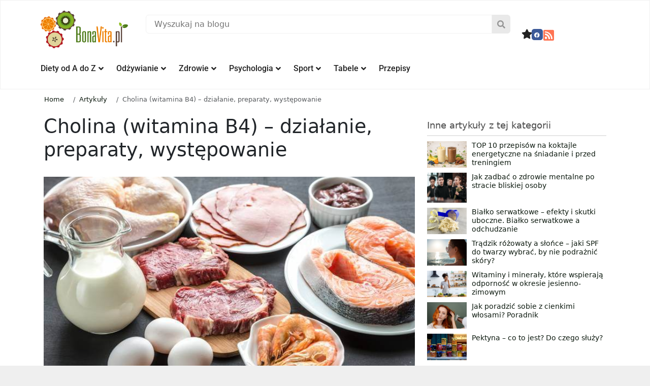

--- FILE ---
content_type: text/html; charset=UTF-8
request_url: https://bonavita.pl/cholina-witamina-b4-dzialanie-preparaty-wystepowanie
body_size: 49988
content:
<!DOCTYPE html>
<html lang="pl-PL">
<head>
	<meta charset="UTF-8">
	<meta name="viewport" content="width=device-width, initial-scale=1.0, viewport-fit=cover" />			<title>
			Cholina (witamina B4) – działanie, preparaty, występowanie &#8211; BonaVita &#8211; Profesjonalny portal o zdrowiu, odżywianiu, dietach, odchudzaniu		</title>
			<style>img:is([sizes="auto" i], [sizes^="auto," i]) { contain-intrinsic-size: 3000px 1500px }</style>
	<meta name="dc.title" content="Cholina (witamina B4) – działanie, preparaty, występowanie">
<meta name="dc.description" content="Cholina, znana jako witamina B4, ma kluczowe znaczenie dla zdrowego funkcjonowania organizmu. Dowiedz się o jej właściwościach i najlepszych źródłach w diecie.">
<meta name="dc.relation" content="https://bonavita.pl/cholina-witamina-b4-dzialanie-preparaty-wystepowanie">
<meta name="dc.source" content="https://bonavita.pl">
<meta name="dc.language" content="pl_PL">
<meta name="description" content="Cholina, znana jako witamina B4, ma kluczowe znaczenie dla zdrowego funkcjonowania organizmu. Dowiedz się o jej właściwościach i najlepszych źródłach w diecie.">
<meta name="robots" content="index, follow, max-snippet:-1, max-image-preview:large, max-video-preview:-1">
<link rel="canonical" href="https://bonavita.pl/cholina-witamina-b4-dzialanie-preparaty-wystepowanie">
<meta property="og:url" content="https://bonavita.pl/cholina-witamina-b4-dzialanie-preparaty-wystepowanie">
<meta property="og:site_name" content="BonaVita - Profesjonalny portal o zdrowiu, odżywianiu, dietach, odchudzaniu">
<meta property="og:locale" content="pl_PL">
<meta property="og:type" content="article">
<meta property="article:author" content="https://www.facebook.com/bonavitapl">
<meta property="article:publisher" content="https://www.facebook.com/bonavitapl">
<meta property="og:title" content="Cholina (witamina B4) – działanie, preparaty, występowanie">
<meta property="og:description" content="Cholina, znana jako witamina B4, ma kluczowe znaczenie dla zdrowego funkcjonowania organizmu. Dowiedz się o jej właściwościach i najlepszych źródłach w diecie.">
<meta property="og:image" content="https://bonavita.pl/data/2017/10/witamina-b4-bv.jpg">
<meta property="og:image:secure_url" content="https://bonavita.pl/data/2017/10/witamina-b4-bv.jpg">
<meta property="og:image:width" content="1600">
<meta property="og:image:height" content="967">
<meta property="og:image:alt" content="witamina b4 działanie właściwości źródła">
<link rel="alternate" type="application/rss+xml" title="BonaVita - Profesjonalny portal o zdrowiu, odżywianiu, dietach, odchudzaniu &raquo; Cholina (witamina B4) – działanie, preparaty, występowanie Kanał z komentarzami" href="https://bonavita.pl/cholina-witamina-b4-dzialanie-preparaty-wystepowanie/feed" />
<style id='classic-theme-styles-inline-css' type='text/css'>
/*! This file is auto-generated */
.wp-block-button__link{color:#fff;background-color:#32373c;border-radius:9999px;box-shadow:none;text-decoration:none;padding:calc(.667em + 2px) calc(1.333em + 2px);font-size:1.125em}.wp-block-file__button{background:#32373c;color:#fff;text-decoration:none}
</style>
<style id='wpseopress-local-business-style-inline-css' type='text/css'>
span.wp-block-wpseopress-local-business-field{margin-right:8px}

</style>
<style id='wpseopress-table-of-contents-style-inline-css' type='text/css'>
.wp-block-wpseopress-table-of-contents li.active>a{font-weight:bold}

</style>
<style id='global-styles-inline-css' type='text/css'>
:root{--wp--preset--aspect-ratio--square: 1;--wp--preset--aspect-ratio--4-3: 4/3;--wp--preset--aspect-ratio--3-4: 3/4;--wp--preset--aspect-ratio--3-2: 3/2;--wp--preset--aspect-ratio--2-3: 2/3;--wp--preset--aspect-ratio--16-9: 16/9;--wp--preset--aspect-ratio--9-16: 9/16;--wp--preset--color--black: #000000;--wp--preset--color--cyan-bluish-gray: #abb8c3;--wp--preset--color--white: #ffffff;--wp--preset--color--pale-pink: #f78da7;--wp--preset--color--vivid-red: #cf2e2e;--wp--preset--color--luminous-vivid-orange: #ff6900;--wp--preset--color--luminous-vivid-amber: #fcb900;--wp--preset--color--light-green-cyan: #7bdcb5;--wp--preset--color--vivid-green-cyan: #00d084;--wp--preset--color--pale-cyan-blue: #8ed1fc;--wp--preset--color--vivid-cyan-blue: #0693e3;--wp--preset--color--vivid-purple: #9b51e0;--wp--preset--gradient--vivid-cyan-blue-to-vivid-purple: linear-gradient(135deg,rgba(6,147,227,1) 0%,rgb(155,81,224) 100%);--wp--preset--gradient--light-green-cyan-to-vivid-green-cyan: linear-gradient(135deg,rgb(122,220,180) 0%,rgb(0,208,130) 100%);--wp--preset--gradient--luminous-vivid-amber-to-luminous-vivid-orange: linear-gradient(135deg,rgba(252,185,0,1) 0%,rgba(255,105,0,1) 100%);--wp--preset--gradient--luminous-vivid-orange-to-vivid-red: linear-gradient(135deg,rgba(255,105,0,1) 0%,rgb(207,46,46) 100%);--wp--preset--gradient--very-light-gray-to-cyan-bluish-gray: linear-gradient(135deg,rgb(238,238,238) 0%,rgb(169,184,195) 100%);--wp--preset--gradient--cool-to-warm-spectrum: linear-gradient(135deg,rgb(74,234,220) 0%,rgb(151,120,209) 20%,rgb(207,42,186) 40%,rgb(238,44,130) 60%,rgb(251,105,98) 80%,rgb(254,248,76) 100%);--wp--preset--gradient--blush-light-purple: linear-gradient(135deg,rgb(255,206,236) 0%,rgb(152,150,240) 100%);--wp--preset--gradient--blush-bordeaux: linear-gradient(135deg,rgb(254,205,165) 0%,rgb(254,45,45) 50%,rgb(107,0,62) 100%);--wp--preset--gradient--luminous-dusk: linear-gradient(135deg,rgb(255,203,112) 0%,rgb(199,81,192) 50%,rgb(65,88,208) 100%);--wp--preset--gradient--pale-ocean: linear-gradient(135deg,rgb(255,245,203) 0%,rgb(182,227,212) 50%,rgb(51,167,181) 100%);--wp--preset--gradient--electric-grass: linear-gradient(135deg,rgb(202,248,128) 0%,rgb(113,206,126) 100%);--wp--preset--gradient--midnight: linear-gradient(135deg,rgb(2,3,129) 0%,rgb(40,116,252) 100%);--wp--preset--font-size--small: 13px;--wp--preset--font-size--medium: 20px;--wp--preset--font-size--large: 36px;--wp--preset--font-size--x-large: 42px;--wp--preset--spacing--20: 0.44rem;--wp--preset--spacing--30: 0.67rem;--wp--preset--spacing--40: 1rem;--wp--preset--spacing--50: 1.5rem;--wp--preset--spacing--60: 2.25rem;--wp--preset--spacing--70: 3.38rem;--wp--preset--spacing--80: 5.06rem;--wp--preset--shadow--natural: 6px 6px 9px rgba(0, 0, 0, 0.2);--wp--preset--shadow--deep: 12px 12px 50px rgba(0, 0, 0, 0.4);--wp--preset--shadow--sharp: 6px 6px 0px rgba(0, 0, 0, 0.2);--wp--preset--shadow--outlined: 6px 6px 0px -3px rgba(255, 255, 255, 1), 6px 6px rgba(0, 0, 0, 1);--wp--preset--shadow--crisp: 6px 6px 0px rgba(0, 0, 0, 1);}:where(.is-layout-flex){gap: 0.5em;}:where(.is-layout-grid){gap: 0.5em;}body .is-layout-flex{display: flex;}.is-layout-flex{flex-wrap: wrap;align-items: center;}.is-layout-flex > :is(*, div){margin: 0;}body .is-layout-grid{display: grid;}.is-layout-grid > :is(*, div){margin: 0;}:where(.wp-block-columns.is-layout-flex){gap: 2em;}:where(.wp-block-columns.is-layout-grid){gap: 2em;}:where(.wp-block-post-template.is-layout-flex){gap: 1.25em;}:where(.wp-block-post-template.is-layout-grid){gap: 1.25em;}.has-black-color{color: var(--wp--preset--color--black) !important;}.has-cyan-bluish-gray-color{color: var(--wp--preset--color--cyan-bluish-gray) !important;}.has-white-color{color: var(--wp--preset--color--white) !important;}.has-pale-pink-color{color: var(--wp--preset--color--pale-pink) !important;}.has-vivid-red-color{color: var(--wp--preset--color--vivid-red) !important;}.has-luminous-vivid-orange-color{color: var(--wp--preset--color--luminous-vivid-orange) !important;}.has-luminous-vivid-amber-color{color: var(--wp--preset--color--luminous-vivid-amber) !important;}.has-light-green-cyan-color{color: var(--wp--preset--color--light-green-cyan) !important;}.has-vivid-green-cyan-color{color: var(--wp--preset--color--vivid-green-cyan) !important;}.has-pale-cyan-blue-color{color: var(--wp--preset--color--pale-cyan-blue) !important;}.has-vivid-cyan-blue-color{color: var(--wp--preset--color--vivid-cyan-blue) !important;}.has-vivid-purple-color{color: var(--wp--preset--color--vivid-purple) !important;}.has-black-background-color{background-color: var(--wp--preset--color--black) !important;}.has-cyan-bluish-gray-background-color{background-color: var(--wp--preset--color--cyan-bluish-gray) !important;}.has-white-background-color{background-color: var(--wp--preset--color--white) !important;}.has-pale-pink-background-color{background-color: var(--wp--preset--color--pale-pink) !important;}.has-vivid-red-background-color{background-color: var(--wp--preset--color--vivid-red) !important;}.has-luminous-vivid-orange-background-color{background-color: var(--wp--preset--color--luminous-vivid-orange) !important;}.has-luminous-vivid-amber-background-color{background-color: var(--wp--preset--color--luminous-vivid-amber) !important;}.has-light-green-cyan-background-color{background-color: var(--wp--preset--color--light-green-cyan) !important;}.has-vivid-green-cyan-background-color{background-color: var(--wp--preset--color--vivid-green-cyan) !important;}.has-pale-cyan-blue-background-color{background-color: var(--wp--preset--color--pale-cyan-blue) !important;}.has-vivid-cyan-blue-background-color{background-color: var(--wp--preset--color--vivid-cyan-blue) !important;}.has-vivid-purple-background-color{background-color: var(--wp--preset--color--vivid-purple) !important;}.has-black-border-color{border-color: var(--wp--preset--color--black) !important;}.has-cyan-bluish-gray-border-color{border-color: var(--wp--preset--color--cyan-bluish-gray) !important;}.has-white-border-color{border-color: var(--wp--preset--color--white) !important;}.has-pale-pink-border-color{border-color: var(--wp--preset--color--pale-pink) !important;}.has-vivid-red-border-color{border-color: var(--wp--preset--color--vivid-red) !important;}.has-luminous-vivid-orange-border-color{border-color: var(--wp--preset--color--luminous-vivid-orange) !important;}.has-luminous-vivid-amber-border-color{border-color: var(--wp--preset--color--luminous-vivid-amber) !important;}.has-light-green-cyan-border-color{border-color: var(--wp--preset--color--light-green-cyan) !important;}.has-vivid-green-cyan-border-color{border-color: var(--wp--preset--color--vivid-green-cyan) !important;}.has-pale-cyan-blue-border-color{border-color: var(--wp--preset--color--pale-cyan-blue) !important;}.has-vivid-cyan-blue-border-color{border-color: var(--wp--preset--color--vivid-cyan-blue) !important;}.has-vivid-purple-border-color{border-color: var(--wp--preset--color--vivid-purple) !important;}.has-vivid-cyan-blue-to-vivid-purple-gradient-background{background: var(--wp--preset--gradient--vivid-cyan-blue-to-vivid-purple) !important;}.has-light-green-cyan-to-vivid-green-cyan-gradient-background{background: var(--wp--preset--gradient--light-green-cyan-to-vivid-green-cyan) !important;}.has-luminous-vivid-amber-to-luminous-vivid-orange-gradient-background{background: var(--wp--preset--gradient--luminous-vivid-amber-to-luminous-vivid-orange) !important;}.has-luminous-vivid-orange-to-vivid-red-gradient-background{background: var(--wp--preset--gradient--luminous-vivid-orange-to-vivid-red) !important;}.has-very-light-gray-to-cyan-bluish-gray-gradient-background{background: var(--wp--preset--gradient--very-light-gray-to-cyan-bluish-gray) !important;}.has-cool-to-warm-spectrum-gradient-background{background: var(--wp--preset--gradient--cool-to-warm-spectrum) !important;}.has-blush-light-purple-gradient-background{background: var(--wp--preset--gradient--blush-light-purple) !important;}.has-blush-bordeaux-gradient-background{background: var(--wp--preset--gradient--blush-bordeaux) !important;}.has-luminous-dusk-gradient-background{background: var(--wp--preset--gradient--luminous-dusk) !important;}.has-pale-ocean-gradient-background{background: var(--wp--preset--gradient--pale-ocean) !important;}.has-electric-grass-gradient-background{background: var(--wp--preset--gradient--electric-grass) !important;}.has-midnight-gradient-background{background: var(--wp--preset--gradient--midnight) !important;}.has-small-font-size{font-size: var(--wp--preset--font-size--small) !important;}.has-medium-font-size{font-size: var(--wp--preset--font-size--medium) !important;}.has-large-font-size{font-size: var(--wp--preset--font-size--large) !important;}.has-x-large-font-size{font-size: var(--wp--preset--font-size--x-large) !important;}
:where(.wp-block-post-template.is-layout-flex){gap: 1.25em;}:where(.wp-block-post-template.is-layout-grid){gap: 1.25em;}
:where(.wp-block-columns.is-layout-flex){gap: 2em;}:where(.wp-block-columns.is-layout-grid){gap: 2em;}
:root :where(.wp-block-pullquote){font-size: 1.5em;line-height: 1.6;}
</style>
<link rel='stylesheet' id='contact-form-7-css' href='https://bonavita.pl/wp-content/plugins/contact-form-7/includes/css/styles.css?ver=6.1.4' type='text/css' media='all' />
<link rel='stylesheet' id='wp-footnotes-tt-style-css' href='https://bonavita.pl/wp-content/plugins/footnotes-made-easy/css/tooltips.min.css?ver=3.0.8' type='text/css' media='all' />
<link rel='stylesheet' id='kk-star-ratings-css' href='https://bonavita.pl/wp-content/plugins/kk-star-ratings/src/core/public/css/kk-star-ratings.css?ver=5.4.10.3' type='text/css' media='all' />
<link rel='stylesheet' id='dashicons-css' href='https://bonavita.pl/wp-includes/css/dashicons.min.css?ver=6.8.3' type='text/css' media='all' />
<link rel='stylesheet' id='ez-toc-css' href='https://bonavita.pl/wp-content/plugins/easy-table-of-contents/assets/css/screen.min.css?ver=2.0.80' type='text/css' media='all' />
<style id='ez-toc-inline-css' type='text/css'>
div#ez-toc-container .ez-toc-title {font-size: 120%;}div#ez-toc-container .ez-toc-title {font-weight: 500;}div#ez-toc-container ul li , div#ez-toc-container ul li a {font-size: 95%;}div#ez-toc-container ul li , div#ez-toc-container ul li a {font-weight: 500;}div#ez-toc-container nav ul ul li {font-size: 90%;}div#ez-toc-container {background: #f7f7f7;border: 1px solid #f7f7f7;width: 100%;}div#ez-toc-container p.ez-toc-title , #ez-toc-container .ez_toc_custom_title_icon , #ez-toc-container .ez_toc_custom_toc_icon {color: #000000;}div#ez-toc-container ul.ez-toc-list a {color: #000000;}div#ez-toc-container ul.ez-toc-list a:hover {color: #6b6b6b;}div#ez-toc-container ul.ez-toc-list a:visited {color: #6b6b6b;}.ez-toc-counter nav ul li a::before {color: ;}.ez-toc-box-title {font-weight: bold; margin-bottom: 10px; text-align: center; text-transform: uppercase; letter-spacing: 1px; color: #666; padding-bottom: 5px;position:absolute;top:-4%;left:5%;background-color: inherit;transition: top 0.3s ease;}.ez-toc-box-title.toc-closed {top:-25%;}
.ez-toc-container-direction {direction: ltr;}.ez-toc-counter ul {direction: ltr;counter-reset: item ;}.ez-toc-counter nav ul li a::before {content: counter(item, disc) '  ';margin-right: .2em; counter-increment: item;flex-grow: 0;flex-shrink: 0;float: left; min-width: 15px;width: auto;}.ez-toc-widget-direction {direction: ltr;}.ez-toc-widget-container ul {direction: ltr;counter-reset: item ;}.ez-toc-widget-container nav ul li a::before {content: counter(item, disc) '  ';margin-right: .2em; counter-increment: item;flex-grow: 0;flex-shrink: 0;float: left; min-width: 15px;width: auto;}
</style>
<link rel='stylesheet' id='app-css' href='https://bonavita.pl/wp-content/themes/site-art-starter/assets/dist/app.0d3d21a9126d72cc7e85.css' type='text/css' media='all' />
<link rel='stylesheet' id='fontawesome-css' href='https://cdnjs.cloudflare.com/ajax/libs/font-awesome/6.4.2/css/all.min.css' type='text/css' media='all' />
<link rel='stylesheet' id='pafe-334534-css' href='https://bonavita.pl/data/premium-addons-elementor/pafe-334534.css?ver=1735816450' type='text/css' media='all' />
<link rel='stylesheet' id='elementor-frontend-css' href='https://bonavita.pl/wp-content/plugins/elementor/assets/css/frontend.min.css?ver=3.34.1' type='text/css' media='all' />
<style id='elementor-frontend-inline-css' type='text/css'>
.elementor-kit-116118{--e-global-color-primary:#6EC1E4;--e-global-color-secondary:#54595F;--e-global-color-text:#7A7A7A;--e-global-color-accent:#61CE70;--e-global-typography-primary-font-family:"Roboto";--e-global-typography-primary-font-weight:600;--e-global-typography-secondary-font-family:"Roboto Slab";--e-global-typography-secondary-font-weight:400;--e-global-typography-text-font-family:"Roboto";--e-global-typography-text-font-weight:400;--e-global-typography-accent-font-family:"Roboto";--e-global-typography-accent-font-weight:500;}.elementor-kit-116118 e-page-transition{background-color:#FFBC7D;}.elementor-section.elementor-section-boxed > .elementor-container{max-width:1140px;}.e-con{--container-max-width:1140px;}{}h1.entry-title{display:var(--page-title-display);}@media(max-width:1024px){.elementor-section.elementor-section-boxed > .elementor-container{max-width:1024px;}.e-con{--container-max-width:1024px;}}@media(max-width:767px){.elementor-section.elementor-section-boxed > .elementor-container{max-width:767px;}.e-con{--container-max-width:767px;}}/* Start custom CSS */@media screen and (max-width: 768px) {
.mickmenu .elementor-nav-menu--layout-horizontal .elementor-nav-menu {
display: flex;
flex-wrap: nowrap;
white-space: nowrap;
overflow-x: auto;
-webkit- -scrolling: touch;
-ms-overflow-style: -ms-autohiding-scrollbar;
}
::-webkit-scrollbar {
    display: none;
}
}
@media screen and (max-width: 820px) {
.mickmenu .elementor-nav-menu--layout-horizontal .elementor-nav-menu {
display: flex;
flex-wrap: nowrap;
white-space: nowrap;
overflow-x: nowrap;
-webkit- -scrolling: touch;
-ms-overflow-style: -ms-autohiding-scrollbar;
}
::-webkit-scrollbar {
    display: none;
}
}
.mickmenu .elementor-nav-menu--layout-horizontal .elementor-nav-menu {
display: flex;
flex-wrap: nowrap;
white-space: nowrap;
overflow-x: nowrap;
-webkit- -scrolling: touch;
-ms-overflow-style: -ms-autohiding-scrollbar;
overflow-x: auto; 
}
::-webkit-scrollbar {
    display: none;
}
}/* End custom CSS */
.elementor-widget-container.premium-cursor-ftext .premium-global-cursor-{{ID}} .premium-cursor-follow-text{font-family:var( --e-global-typography-primary-font-family ), Sans-serif;font-weight:var( --e-global-typography-primary-font-weight );}.elementor-widget-container .premium-global-cursor-{{ID}}{color:var( --e-global-color-primary );fill:var( --e-global-color-primary );}.elementor-widget-container .premium-global-badge-{{ID}} .premium-badge-text{color:var( --e-global-color-secondary );}.elementor-widget-container .premium-global-badge-{{ID}} .premium-badge-container{background-color:var( --e-global-color-primary );}.elementor-widget-container .premium-global-badge-{{ID}} .premium-badge-icon{color:var( --e-global-color-secondary );fill:var( --e-global-color-secondary );}.elementor-334534 .elementor-element.elementor-element-de2cb80{--display:flex;--flex-direction:row;--container-widget-width:initial;--container-widget-height:100%;--container-widget-flex-grow:1;--container-widget-align-self:stretch;--flex-wrap-mobile:wrap;--gap:0px 0px;--row-gap:0px;--column-gap:0px;--flex-wrap:wrap;border-style:solid;--border-style:solid;border-width:1px 1px 1px 1px;--border-top-width:1px;--border-right-width:1px;--border-bottom-width:1px;--border-left-width:1px;border-color:#F1F1F1;--border-color:#F1F1F1;overflow:visible;}.elementor-334534 .elementor-element.elementor-element-0a8106d{--display:flex;--flex-direction:column-reverse;--container-widget-width:100%;--container-widget-height:initial;--container-widget-flex-grow:0;--container-widget-align-self:initial;--flex-wrap-mobile:wrap;overflow:visible;}.elementor-widget-image.premium-cursor-ftext .premium-global-cursor-{{ID}} .premium-cursor-follow-text{font-family:var( --e-global-typography-primary-font-family ), Sans-serif;font-weight:var( --e-global-typography-primary-font-weight );}.elementor-widget-image .premium-global-cursor-{{ID}}{color:var( --e-global-color-primary );fill:var( --e-global-color-primary );}.elementor-widget-image .premium-global-badge-{{ID}} .premium-badge-text{color:var( --e-global-color-secondary );}.elementor-widget-image .premium-global-badge-{{ID}} .premium-badge-container{background-color:var( --e-global-color-primary );}.elementor-widget-image .premium-global-badge-{{ID}} .premium-badge-icon{color:var( --e-global-color-secondary );fill:var( --e-global-color-secondary );}.elementor-widget-image .widget-image-caption{color:var( --e-global-color-text );font-family:var( --e-global-typography-text-font-family ), Sans-serif;font-weight:var( --e-global-typography-text-font-weight );}.elementor-334534 .elementor-element.elementor-element-218c92d{text-align:start;}.elementor-334534 .elementor-element.elementor-element-218c92d img{width:100%;}.elementor-334534 .elementor-element.elementor-element-89aec40{--display:flex;--justify-content:center;--gap:0px 0px;--row-gap:0px;--column-gap:0px;--flex-wrap:wrap;--margin-top:0%;--margin-bottom:0%;--margin-left:0%;--margin-right:0%;--padding-top:1.6%;--padding-bottom:0%;--padding-left:2%;--padding-right:2%;overflow:visible;}.elementor-widget-premium-search-form.premium-cursor-ftext .premium-global-cursor-{{ID}} .premium-cursor-follow-text{font-family:var( --e-global-typography-primary-font-family ), Sans-serif;font-weight:var( --e-global-typography-primary-font-weight );}.elementor-widget-premium-search-form .premium-global-cursor-{{ID}}{color:var( --e-global-color-primary );fill:var( --e-global-color-primary );}.elementor-widget-premium-search-form .premium-global-badge-{{ID}} .premium-badge-text{color:var( --e-global-color-secondary );}.elementor-widget-premium-search-form .premium-global-badge-{{ID}} .premium-badge-container{background-color:var( --e-global-color-primary );}.elementor-widget-premium-search-form .premium-global-badge-{{ID}} .premium-badge-icon{color:var( --e-global-color-secondary );fill:var( --e-global-color-secondary );}.elementor-widget-premium-search-form .premium-search__post-title, .elementor-widget-premium-search-form .premium-search__post-title a{font-family:var( --e-global-typography-primary-font-family ), Sans-serif;font-weight:var( --e-global-typography-primary-font-weight );}.elementor-widget-premium-search-form .premium-search__post-title a{color:var( --e-global-color-secondary );}.elementor-widget-premium-search-form .premium-search__excerpt-wrap{color:var( --e-global-color-text );}.elementor-widget-premium-search-form .premium-search__results-number span{color:var( --e-global-color-text );}.elementor-widget-premium-search-form ul.slick-dots li{color:var( --e-global-color-secondary );}.elementor-widget-premium-search-form ul.slick-dots li.slick-active{color:var( --e-global-color-primary );}.elementor-widget-premium-search-form .premium-search__query-wrap .slick-arrow{color:var( --e-global-color-primary );background-color:var( --e-global-color-secondary );}.elementor-334534 .elementor-element.elementor-element-aaae823 .premium-search__post-wrap{width:33.33%;padding-right:calc( 10px/2 );padding-left:calc( 10px/2 );margin-bottom:20px;}.elementor-334534 .elementor-element.elementor-element-aaae823{--pa-search-carousel-slides:33.33%;}.elementor-334534 .elementor-element.elementor-element-aaae823 > .elementor-widget-container{margin:0% 0% 0% 0%;padding:0px 0px 0px 0px;}.elementor-334534 .elementor-element.elementor-element-aaae823 .is-focused .premium-search__input-wrap::after{background-color:#84B022;}.elementor-334534 .elementor-element.elementor-element-aaae823 .premium-search__btn{flex-direction:row-reverse;column-gap:10px;color:#969696;background-color:#E9E9E9;border-style:none;border-radius:0px 6px 6px 0px;padding:10px 10px 10px 10px;}.elementor-334534 .elementor-element.elementor-element-aaae823 .premium-search__input-btn-wrap{flex-direction:row;}.elementor-334534 .elementor-element.elementor-element-aaae823 .premium-search__posts-wrap{margin-left:calc( -10px/2 );margin-right:calc( -10px/2 );}.elementor-334534 .elementor-element.elementor-element-aaae823 .premium-search__input{border-style:solid;border-width:1px 1px 1px 1px;border-color:#F1F1F1;border-radius:6px 0px 0px 6px;}.elementor-334534 .elementor-element.elementor-element-aaae823 .premium-search__btn svg{fill:#969696;}.elementor-334534 .elementor-element.elementor-element-aaae823 .premium-search__thumbnail img{height:150px;}.elementor-334534 .elementor-element.elementor-element-aaae823 .premium-search__post-inner{background-color:#FFFFFF;padding:4px 4px 4px 4px;}.elementor-334534 .elementor-element.elementor-element-aaae823 .premium-search__post-inner:hover{background-color:#FFFFFF;}.elementor-334534 .elementor-element.elementor-element-aaae823 .premium-search__query-wrap{background-color:#FFFFFF;}.elementor-334534 .elementor-element.elementor-element-3898c38{--display:flex;--flex-direction:row;--container-widget-width:calc( ( 1 - var( --container-widget-flex-grow ) ) * 100% );--container-widget-height:100%;--container-widget-flex-grow:1;--container-widget-align-self:stretch;--flex-wrap-mobile:wrap;--justify-content:flex-end;--align-items:flex-start;--margin-top:0%;--margin-bottom:0%;--margin-left:0%;--margin-right:0%;--padding-top:4%;--padding-bottom:0%;--padding-left:0%;--padding-right:0%;overflow:visible;}.elementor-widget-icon.premium-cursor-ftext .premium-global-cursor-{{ID}} .premium-cursor-follow-text{font-family:var( --e-global-typography-primary-font-family ), Sans-serif;font-weight:var( --e-global-typography-primary-font-weight );}.elementor-widget-icon .premium-global-cursor-{{ID}}{color:var( --e-global-color-primary );fill:var( --e-global-color-primary );}.elementor-widget-icon .premium-global-badge-{{ID}} .premium-badge-text{color:var( --e-global-color-secondary );}.elementor-widget-icon .premium-global-badge-{{ID}} .premium-badge-container{background-color:var( --e-global-color-primary );}.elementor-widget-icon .premium-global-badge-{{ID}} .premium-badge-icon{color:var( --e-global-color-secondary );fill:var( --e-global-color-secondary );}.elementor-widget-icon.elementor-view-stacked .elementor-icon{background-color:var( --e-global-color-primary );}.elementor-widget-icon.elementor-view-framed .elementor-icon, .elementor-widget-icon.elementor-view-default .elementor-icon{color:var( --e-global-color-primary );border-color:var( --e-global-color-primary );}.elementor-widget-icon.elementor-view-framed .elementor-icon, .elementor-widget-icon.elementor-view-default .elementor-icon svg{fill:var( --e-global-color-primary );}.elementor-334534 .elementor-element.elementor-element-7110eda .elementor-icon-wrapper{text-align:center;}.elementor-334534 .elementor-element.elementor-element-7110eda.elementor-view-stacked .elementor-icon{background-color:#222222;}.elementor-334534 .elementor-element.elementor-element-7110eda.elementor-view-framed .elementor-icon, .elementor-334534 .elementor-element.elementor-element-7110eda.elementor-view-default .elementor-icon{color:#222222;border-color:#222222;}.elementor-334534 .elementor-element.elementor-element-7110eda.elementor-view-framed .elementor-icon, .elementor-334534 .elementor-element.elementor-element-7110eda.elementor-view-default .elementor-icon svg{fill:#222222;}.elementor-334534 .elementor-element.elementor-element-7110eda.elementor-view-stacked .elementor-icon:hover{background-color:#84B022;}.elementor-334534 .elementor-element.elementor-element-7110eda.elementor-view-framed .elementor-icon:hover, .elementor-334534 .elementor-element.elementor-element-7110eda.elementor-view-default .elementor-icon:hover{color:#84B022;border-color:#84B022;}.elementor-334534 .elementor-element.elementor-element-7110eda.elementor-view-framed .elementor-icon:hover, .elementor-334534 .elementor-element.elementor-element-7110eda.elementor-view-default .elementor-icon:hover svg{fill:#84B022;}.elementor-334534 .elementor-element.elementor-element-7110eda .elementor-icon{font-size:19px;}.elementor-334534 .elementor-element.elementor-element-7110eda .elementor-icon svg{height:19px;}.elementor-widget-social-icons.premium-cursor-ftext .premium-global-cursor-{{ID}} .premium-cursor-follow-text{font-family:var( --e-global-typography-primary-font-family ), Sans-serif;font-weight:var( --e-global-typography-primary-font-weight );}.elementor-widget-social-icons .premium-global-cursor-{{ID}}{color:var( --e-global-color-primary );fill:var( --e-global-color-primary );}.elementor-widget-social-icons .premium-global-badge-{{ID}} .premium-badge-text{color:var( --e-global-color-secondary );}.elementor-widget-social-icons .premium-global-badge-{{ID}} .premium-badge-container{background-color:var( --e-global-color-primary );}.elementor-widget-social-icons .premium-global-badge-{{ID}} .premium-badge-icon{color:var( --e-global-color-secondary );fill:var( --e-global-color-secondary );}.elementor-334534 .elementor-element.elementor-element-e0ff452{--grid-template-columns:repeat(0, auto);--icon-size:11px;--grid-column-gap:5px;--grid-row-gap:0px;}.elementor-334534 .elementor-element.elementor-element-e0ff452 .elementor-widget-container{text-align:right;}.elementor-334534 .elementor-element.elementor-element-e0ff452 .elementor-icon{border-radius:5px 5px 5px 5px;}.elementor-334534 .elementor-element.elementor-element-6c7f6de > .elementor-widget-container{padding:0px 0px 0px 0px;}.elementor-334534 .elementor-element.elementor-element-6c7f6de .elementor-icon-wrapper{text-align:center;}.elementor-334534 .elementor-element.elementor-element-6c7f6de.elementor-view-stacked .elementor-icon{background-color:#FF7453;}.elementor-334534 .elementor-element.elementor-element-6c7f6de.elementor-view-framed .elementor-icon, .elementor-334534 .elementor-element.elementor-element-6c7f6de.elementor-view-default .elementor-icon{color:#FF7453;border-color:#FF7453;}.elementor-334534 .elementor-element.elementor-element-6c7f6de.elementor-view-framed .elementor-icon, .elementor-334534 .elementor-element.elementor-element-6c7f6de.elementor-view-default .elementor-icon svg{fill:#FF7453;}.elementor-334534 .elementor-element.elementor-element-6c7f6de.elementor-view-stacked .elementor-icon:hover{background-color:#D14A00;}.elementor-334534 .elementor-element.elementor-element-6c7f6de.elementor-view-framed .elementor-icon:hover, .elementor-334534 .elementor-element.elementor-element-6c7f6de.elementor-view-default .elementor-icon:hover{color:#D14A00;border-color:#D14A00;}.elementor-334534 .elementor-element.elementor-element-6c7f6de.elementor-view-framed .elementor-icon:hover, .elementor-334534 .elementor-element.elementor-element-6c7f6de.elementor-view-default .elementor-icon:hover svg{fill:#D14A00;}.elementor-334534 .elementor-element.elementor-element-6c7f6de .elementor-icon{font-size:24px;}.elementor-334534 .elementor-element.elementor-element-6c7f6de .elementor-icon svg{height:24px;}.elementor-334534 .elementor-element.elementor-element-49e8b80{--display:flex;--margin-top:2%;--margin-bottom:0%;--margin-left:0%;--margin-right:0%;--padding-top:0px;--padding-bottom:0px;--padding-left:0px;--padding-right:0px;overflow:visible;}.elementor-widget-premium-nav-menu.premium-cursor-ftext .premium-global-cursor-{{ID}} .premium-cursor-follow-text{font-family:var( --e-global-typography-primary-font-family ), Sans-serif;font-weight:var( --e-global-typography-primary-font-weight );}.elementor-widget-premium-nav-menu .premium-global-cursor-{{ID}}{color:var( --e-global-color-primary );fill:var( --e-global-color-primary );}.elementor-widget-premium-nav-menu .premium-global-badge-{{ID}} .premium-badge-text{color:var( --e-global-color-secondary );}.elementor-widget-premium-nav-menu .premium-global-badge-{{ID}} .premium-badge-container{background-color:var( --e-global-color-primary );}.elementor-widget-premium-nav-menu .premium-global-badge-{{ID}} .premium-badge-icon{color:var( --e-global-color-secondary );fill:var( --e-global-color-secondary );}.elementor-widget-premium-nav-menu .premium-main-nav-menu > .premium-nav-menu-item > .premium-menu-link{font-family:var( --e-global-typography-primary-font-family ), Sans-serif;font-weight:var( --e-global-typography-primary-font-weight );color:var( --e-global-color-text );}.elementor-widget-premium-nav-menu .premium-main-nav-menu > .premium-nav-menu-item > .premium-menu-link .premium-dropdown-icon{color:var( --e-global-color-text );}.elementor-widget-premium-nav-menu .premium-main-nav-menu > .premium-nav-menu-item:hover > .premium-menu-link{color:var( --e-global-color-secondary );}.elementor-widget-premium-nav-menu .premium-main-nav-menu > .premium-nav-menu-item:hover > .premium-menu-link .premium-dropdown-icon{color:var( --e-global-color-secondary );}.elementor-widget-premium-nav-menu .premium-nav-widget-container:not(.premium-nav-pointer-framed) .premium-menu-link-parent:before,
					.elementor-widget-premium-nav-menu .premium-nav-widget-container:not(.premium-nav-pointer-framed) .premium-menu-link-parent:after{background-color:var( --e-global-color-secondary );}.elementor-widget-premium-nav-menu .premium-nav-pointer-framed .premium-menu-link-parent:before,
					.elementor-widget-premium-nav-menu .premium-nav-pointer-framed .premium-menu-link-parent:after{border-color:var( --e-global-color-secondary );}.elementor-widget-premium-nav-menu .premium-main-nav-menu > .premium-active-item > .premium-menu-link{color:var( --e-global-color-accent );}.elementor-widget-premium-nav-menu .premium-main-nav-menu > .premium-active-item > .premium-menu-link .premium-dropdown-icon{color:var( --e-global-color-accent );}.elementor-widget-premium-nav-menu .premium-nav-menu-item > .premium-menu-link > .premium-item-icon{color:var( --e-global-color-primary );}.elementor-widget-premium-nav-menu .premium-nav-menu-item > .premium-menu-link > .premium-item-icon:not(.premium-lottie-animation) svg * ,
					 .elementor-widget-premium-nav-menu .premium-nav-menu-item > .premium-menu-link > svg.premium-item-icon *{fill:var( --e-global-color-primary );}.elementor-widget-premium-nav-menu .premium-main-nav-menu .premium-sub-menu .premium-sub-menu-link{font-family:var( --e-global-typography-text-font-family ), Sans-serif;font-weight:var( --e-global-typography-text-font-weight );color:var( --e-global-color-secondary );}.elementor-widget-premium-nav-menu .premium-main-nav-menu .premium-sub-menu .premium-sub-menu-link .premium-dropdown-icon{color:var( --e-global-color-secondary );}.elementor-widget-premium-nav-menu:not(.premium-hamburger-menu):not(.premium-nav-slide):not(.premium-nav-dropdown) .premium-main-nav-menu .premium-sub-menu .premium-sub-menu-item:hover,
									.elementor-widget-premium-nav-menu.premium-hamburger-menu .premium-main-nav-menu .premium-sub-menu > .premium-sub-menu-item:hover > .premium-sub-menu-link,
									.elementor-widget-premium-nav-menu.premium-nav-slide .premium-main-nav-menu .premium-sub-menu > .premium-sub-menu-item:hover > .premium-sub-menu-link,
									.elementor-widget-premium-nav-menu.premium-nav-dropdown .premium-main-nav-menu .premium-sub-menu > .premium-sub-menu-item:hover > .premium-sub-menu-link{background-color:var( --e-global-color-secondary );}.elementor-widget-premium-nav-menu .premium-main-nav-menu .premium-sub-menu .premium-active-item .premium-sub-menu-link .premium-dropdown-icon{color:var( --e-global-color-primary );}.elementor-widget-premium-nav-menu .premium-sub-menu-item .premium-sub-menu-link i.premium-sub-item-icon {color:var( --e-global-color-primary );}.elementor-widget-premium-nav-menu .premium-sub-menu-item .premium-sub-menu-link .premium-sub-item-icon:not(.premium-lottie-animation) svg *,
					 .elementor-widget-premium-nav-menu .premium-sub-menu-item .premium-sub-menu-link svg.premium-sub-item-icon * {fill:var( --e-global-color-primary );}.elementor-334534 .elementor-element.elementor-element-d19905b > .elementor-widget-container{margin:-2% 0% 0% 0%;padding:0% 0% 0% 0%;}.elementor-334534 .elementor-element.elementor-element-d19905b .premium-main-nav-menu{justify-content:flex-start;}.elementor-334534 .elementor-element.elementor-element-d19905b .premium-sub-menu .premium-sub-menu-link{justify-content:flex-start;}.elementor-334534 .elementor-element.elementor-element-d19905b .premium-hamburger-toggle{justify-content:center;}.elementor-334534 .elementor-element.elementor-element-d19905b.premium-ham-dropdown .premium-mobile-menu-container, .elementor-334534 .elementor-element.elementor-element-d19905b.premium-nav-dropdown .premium-mobile-menu-container{justify-content:right;}.elementor-334534 .elementor-element.elementor-element-d19905b.premium-hamburger-menu .premium-main-mobile-menu > .premium-nav-menu-item > .premium-menu-link, .elementor-334534 .elementor-element.elementor-element-d19905b.premium-nav-dropdown .premium-main-mobile-menu > .premium-nav-menu-item > .premium-menu-link, .elementor-334534 .elementor-element.elementor-element-d19905b.premium-nav-slide .premium-main-mobile-menu > .premium-nav-menu-item > .premium-menu-link{justify-content:flex-start;}.elementor-334534 .elementor-element.elementor-element-d19905b .premium-main-nav-menu > .premium-nav-menu-item > .premium-menu-link{font-family:"Roboto", Sans-serif;font-size:16px;font-weight:500;color:#222222;}.elementor-334534 .elementor-element.elementor-element-d19905b .premium-main-nav-menu > .premium-nav-menu-item > .premium-menu-link .premium-dropdown-icon{color:#222222;}.elementor-334534 .elementor-element.elementor-element-d19905b .premium-main-nav-menu > .premium-nav-menu-item:hover > .premium-menu-link{color:#84B022;}.elementor-334534 .elementor-element.elementor-element-d19905b .premium-main-nav-menu > .premium-nav-menu-item:hover > .premium-menu-link .premium-dropdown-icon{color:#84B022;}.elementor-334534 .elementor-element.elementor-element-d19905b .premium-main-nav-menu > .premium-active-item > .premium-menu-link{color:#84B022;}.elementor-334534 .elementor-element.elementor-element-d19905b .premium-main-nav-menu > .premium-active-item > .premium-menu-link .premium-dropdown-icon{color:#84B022;}.elementor-334534 .elementor-element.elementor-element-d19905b .premium-nav-menu-item > .premium-menu-link > .premium-item-icon{order:0;}.elementor-334534 .elementor-element.elementor-element-d19905b .premium-main-nav-menu .premium-sub-menu-item:hover > .premium-sub-menu-link{color:#fff;}.elementor-334534 .elementor-element.elementor-element-d19905b .premium-main-nav-menu .premium-sub-menu-item:hover > .premium-sub-menu-link .premium-dropdown-icon{color:#fff;}.elementor-334534 .elementor-element.elementor-element-d19905b .premium-sub-menu-item .premium-sub-menu-link .premium-sub-item-icon{order:0;}.elementor-334534 .elementor-element.elementor-element-ec9ffbe{--display:flex;--flex-direction:row;--container-widget-width:calc( ( 1 - var( --container-widget-flex-grow ) ) * 100% );--container-widget-height:100%;--container-widget-flex-grow:1;--container-widget-align-self:stretch;--flex-wrap-mobile:wrap;--align-items:center;--gap:0px 0px;--row-gap:0px;--column-gap:0px;border-style:none;--border-style:none;--margin-top:0%;--margin-bottom:0%;--margin-left:0%;--margin-right:0%;--padding-top:0%;--padding-bottom:0%;--padding-left:5%;--padding-right:5%;overflow:visible;}.elementor-334534 .elementor-element.elementor-element-2b0d0aa{--display:flex;--justify-content:flex-start;overflow:visible;}.elementor-334534 .elementor-element.elementor-element-84821c0.elementor-element{--flex-grow:0;--flex-shrink:0;}.elementor-334534 .elementor-element.elementor-element-84821c0 .premium-sub-menu .premium-sub-menu-link{justify-content:flex-start;}.elementor-334534 .elementor-element.elementor-element-84821c0 .premium-hamburger-toggle{justify-content:center;}.elementor-334534 .elementor-element.elementor-element-84821c0.premium-hamburger-menu .premium-main-mobile-menu > .premium-nav-menu-item > .premium-menu-link, .elementor-334534 .elementor-element.elementor-element-84821c0.premium-nav-dropdown .premium-main-mobile-menu > .premium-nav-menu-item > .premium-menu-link, .elementor-334534 .elementor-element.elementor-element-84821c0.premium-nav-slide .premium-main-mobile-menu > .premium-nav-menu-item > .premium-menu-link{justify-content:flex-start;}.elementor-334534 .elementor-element.elementor-element-84821c0 .premium-main-nav-menu > .premium-nav-menu-item > .premium-menu-link{font-family:"Roboto", Sans-serif;font-size:15px;font-weight:500;color:#222222;}.elementor-334534 .elementor-element.elementor-element-84821c0 .premium-main-nav-menu > .premium-nav-menu-item > .premium-menu-link .premium-dropdown-icon{color:#222222;}.elementor-334534 .elementor-element.elementor-element-84821c0 .premium-main-nav-menu > .premium-nav-menu-item:hover > .premium-menu-link{color:#84B022;}.elementor-334534 .elementor-element.elementor-element-84821c0 .premium-main-nav-menu > .premium-nav-menu-item:hover > .premium-menu-link .premium-dropdown-icon{color:#84B022;}.elementor-334534 .elementor-element.elementor-element-84821c0 .premium-main-nav-menu > .premium-active-item > .premium-menu-link{color:#84B022;}.elementor-334534 .elementor-element.elementor-element-84821c0 .premium-main-nav-menu > .premium-active-item > .premium-menu-link .premium-dropdown-icon{color:#84B022;}.elementor-334534 .elementor-element.elementor-element-84821c0 .premium-nav-menu-item > .premium-menu-link > .premium-item-icon{order:0;}.elementor-334534 .elementor-element.elementor-element-84821c0 .premium-main-nav-menu .premium-sub-menu .premium-sub-menu-link{font-family:"Roboto", Sans-serif;font-weight:400;}.elementor-334534 .elementor-element.elementor-element-84821c0 .premium-main-nav-menu .premium-sub-menu-item:hover > .premium-sub-menu-link{color:#fff;}.elementor-334534 .elementor-element.elementor-element-84821c0 .premium-main-nav-menu .premium-sub-menu-item:hover > .premium-sub-menu-link .premium-dropdown-icon{color:#fff;}.elementor-334534 .elementor-element.elementor-element-84821c0 .premium-sub-menu-item .premium-sub-menu-link .premium-sub-item-icon{order:0;}.elementor-334534 .elementor-element.elementor-element-65a1486{--display:flex;--margin-top:2%;--margin-bottom:0%;--margin-left:0%;--margin-right:0%;overflow:visible;}.elementor-334534 .elementor-element.elementor-element-78d700d{text-align:start;}.elementor-334534 .elementor-element.elementor-element-78d700d img{width:100%;}.elementor-334534 .elementor-element.elementor-element-6c5d29d{--display:flex;--margin-top:2%;--margin-bottom:0%;--margin-left:0%;--margin-right:0%;overflow:visible;}.elementor-334534 .elementor-element.elementor-element-82f2b53 .elementor-icon-wrapper{text-align:center;}.elementor-334534 .elementor-element.elementor-element-82f2b53.elementor-view-stacked .elementor-icon{background-color:#222222;}.elementor-334534 .elementor-element.elementor-element-82f2b53.elementor-view-framed .elementor-icon, .elementor-334534 .elementor-element.elementor-element-82f2b53.elementor-view-default .elementor-icon{color:#222222;border-color:#222222;}.elementor-334534 .elementor-element.elementor-element-82f2b53.elementor-view-framed .elementor-icon, .elementor-334534 .elementor-element.elementor-element-82f2b53.elementor-view-default .elementor-icon svg{fill:#222222;}.elementor-334534 .elementor-element.elementor-element-82f2b53.elementor-view-stacked .elementor-icon:hover{background-color:#84B022;}.elementor-334534 .elementor-element.elementor-element-82f2b53.elementor-view-framed .elementor-icon:hover, .elementor-334534 .elementor-element.elementor-element-82f2b53.elementor-view-default .elementor-icon:hover{color:#84B022;border-color:#84B022;}.elementor-334534 .elementor-element.elementor-element-82f2b53.elementor-view-framed .elementor-icon:hover, .elementor-334534 .elementor-element.elementor-element-82f2b53.elementor-view-default .elementor-icon:hover svg{fill:#84B022;}.elementor-334534 .elementor-element.elementor-element-82f2b53 .elementor-icon{font-size:19px;}.elementor-334534 .elementor-element.elementor-element-82f2b53 .elementor-icon svg{height:19px;}.elementor-334534 .elementor-element.elementor-element-d72ee6e{--grid-template-columns:repeat(0, auto);--icon-size:11px;--grid-column-gap:5px;--grid-row-gap:0px;}.elementor-334534 .elementor-element.elementor-element-d72ee6e .elementor-widget-container{text-align:right;}.elementor-334534 .elementor-element.elementor-element-d72ee6e .elementor-icon{border-radius:5px 5px 5px 5px;}.elementor-334534 .elementor-element.elementor-element-f6db429{--display:flex;--flex-direction:column;--container-widget-width:100%;--container-widget-height:initial;--container-widget-flex-grow:0;--container-widget-align-self:initial;--flex-wrap-mobile:wrap;overflow:visible;}.elementor-334534 .elementor-element.elementor-element-2325d79 .premium-search__post-wrap{width:33.33%;padding-right:calc( 10px/2 );padding-left:calc( 10px/2 );margin-bottom:20px;}.elementor-334534 .elementor-element.elementor-element-2325d79{--pa-search-carousel-slides:33.33%;}.elementor-334534 .elementor-element.elementor-element-2325d79 .premium-blog-wrap .slick-slide{transition:all 300ms !important;}.elementor-334534 .elementor-element.elementor-element-2325d79 > .elementor-widget-container{margin:0% 0% 0% 0%;padding:0px 0px 0px 0px;}.elementor-334534 .elementor-element.elementor-element-2325d79 .is-focused .premium-search__input-wrap::after{background-color:#84B022;}.elementor-334534 .elementor-element.elementor-element-2325d79 .premium-search__btn{flex-direction:row-reverse;column-gap:10px;color:#969696;background-color:#E9E9E9;border-style:none;border-radius:0px 6px 6px 0px;padding:10px 10px 10px 10px;}.elementor-334534 .elementor-element.elementor-element-2325d79 .premium-search__input-btn-wrap{flex-direction:row;}.elementor-334534 .elementor-element.elementor-element-2325d79 .premium-search__posts-wrap{margin-left:calc( -10px/2 );margin-right:calc( -10px/2 );}.elementor-334534 .elementor-element.elementor-element-2325d79 .premium-search__input{border-style:solid;border-width:1px 1px 1px 1px;border-color:#F1F1F1;border-radius:6px 0px 0px 6px;}.elementor-334534 .elementor-element.elementor-element-2325d79 .premium-search__btn svg{fill:#969696;}.elementor-334534 .elementor-element.elementor-element-2325d79 .premium-search__thumbnail img{height:150px;}.elementor-334534 .elementor-element.elementor-element-2325d79 .premium-search__post-title, .elementor-334534 .elementor-element.elementor-element-2325d79 .premium-search__post-title a{font-family:"Roboto", Sans-serif;font-weight:600;}.elementor-334534 .elementor-element.elementor-element-2325d79 .premium-search__post-inner{background-color:#FFFFFF;padding:4px 4px 4px 4px;}.elementor-334534 .elementor-element.elementor-element-2325d79 .premium-search__post-inner:hover{background-color:#FFFFFF;}.elementor-334534 .elementor-element.elementor-element-2325d79 .premium-search__query-wrap{background-color:#FFFFFF;}.elementor-334534 .elementor-element.elementor-element-2325d79 .premium-search__query-wrap .slick-arrow{color:#FFFFFF;background-color:#698D4F8F;border-radius:56px;}.elementor-334534 .elementor-element.elementor-element-9210cb8{--display:flex;--flex-direction:column;--container-widget-width:100%;--container-widget-height:initial;--container-widget-flex-grow:0;--container-widget-align-self:initial;--flex-wrap-mobile:wrap;--margin-top:0px;--margin-bottom:0px;--margin-left:0px;--margin-right:0px;overflow:visible;}.elementor-widget-sp-breadcrumbs.premium-cursor-ftext .premium-global-cursor-{{ID}} .premium-cursor-follow-text{font-family:var( --e-global-typography-primary-font-family ), Sans-serif;font-weight:var( --e-global-typography-primary-font-weight );}.elementor-widget-sp-breadcrumbs .premium-global-cursor-{{ID}}{color:var( --e-global-color-primary );fill:var( --e-global-color-primary );}.elementor-widget-sp-breadcrumbs .premium-global-badge-{{ID}} .premium-badge-text{color:var( --e-global-color-secondary );}.elementor-widget-sp-breadcrumbs .premium-global-badge-{{ID}} .premium-badge-container{background-color:var( --e-global-color-primary );}.elementor-widget-sp-breadcrumbs .premium-global-badge-{{ID}} .premium-badge-icon{color:var( --e-global-color-secondary );fill:var( --e-global-color-secondary );}.elementor-334534 .elementor-element.elementor-element-8793578 > .elementor-widget-container{padding:0% 0% 0% 1.5%;}.elementor-334534 .elementor-element.elementor-element-8793578 .breadcrumb{text-align:left;font-size:13px;}.elementor-theme-builder-content-area{height:400px;}.elementor-location-header:before, .elementor-location-footer:before{content:"";display:table;clear:both;}@media(min-width:768px){.elementor-334534 .elementor-element.elementor-element-0a8106d{--width:17%;}.elementor-334534 .elementor-element.elementor-element-89aec40{--width:67%;}.elementor-334534 .elementor-element.elementor-element-3898c38{--width:14%;}.elementor-334534 .elementor-element.elementor-element-2b0d0aa{--width:17%;}.elementor-334534 .elementor-element.elementor-element-65a1486{--width:70%;}.elementor-334534 .elementor-element.elementor-element-6c5d29d{--width:70%;}}@media(max-width:1024px){.elementor-334534 .elementor-element.elementor-element-aaae823 .premium-search__post-wrap{width:50%;}.elementor-334534 .elementor-element.elementor-element-aaae823{--pa-search-carousel-slides:50%;}.elementor-widget-premium-nav-menu .premium-main-nav-menu > .premium-nav-menu-item > .premium-menu-link .premium-dropdown-icon{color:var( --e-global-color-text );}.elementor-widget-premium-nav-menu .premium-main-nav-menu > .premium-nav-menu-item:hover > .premium-menu-link .premium-dropdown-icon{color:var( --e-global-color-secondary );}.elementor-widget-premium-nav-menu .premium-main-nav-menu > .premium-active-item > .premium-menu-link .premium-dropdown-icon{color:var( --e-global-color-accent );}.elementor-widget-premium-nav-menu .premium-main-nav-menu .premium-sub-menu .premium-sub-menu-link .premium-dropdown-icon{color:var( --e-global-color-secondary );}.elementor-widget-premium-nav-menu .premium-main-nav-menu .premium-sub-menu .premium-active-item .premium-sub-menu-link .premium-dropdown-icon{color:var( --e-global-color-primary );}.elementor-334534 .elementor-element.elementor-element-d19905b .premium-main-nav-menu{justify-content:flex-start;}.elementor-334534 .elementor-element.elementor-element-84821c0 .premium-sub-menu .premium-sub-menu-link{justify-content:flex-start;}.elementor-334534 .elementor-element.elementor-element-78d700d{text-align:center;}.elementor-334534 .elementor-element.elementor-element-78d700d img{width:50%;}.elementor-334534 .elementor-element.elementor-element-2325d79 .premium-search__post-wrap{width:50%;}.elementor-334534 .elementor-element.elementor-element-2325d79{--pa-search-carousel-slides:50%;}}@media(max-width:767px){.elementor-334534 .elementor-element.elementor-element-aaae823 .premium-search__post-wrap{width:100%;}.elementor-334534 .elementor-element.elementor-element-aaae823{--pa-search-carousel-slides:100%;}.elementor-widget-premium-nav-menu .premium-main-nav-menu > .premium-nav-menu-item > .premium-menu-link .premium-dropdown-icon{color:var( --e-global-color-text );}.elementor-widget-premium-nav-menu .premium-main-nav-menu > .premium-nav-menu-item:hover > .premium-menu-link .premium-dropdown-icon{color:var( --e-global-color-secondary );}.elementor-widget-premium-nav-menu .premium-main-nav-menu > .premium-active-item > .premium-menu-link .premium-dropdown-icon{color:var( --e-global-color-accent );}.elementor-widget-premium-nav-menu .premium-main-nav-menu .premium-sub-menu .premium-sub-menu-link .premium-dropdown-icon{color:var( --e-global-color-secondary );}.elementor-widget-premium-nav-menu .premium-main-nav-menu .premium-sub-menu .premium-active-item .premium-sub-menu-link .premium-dropdown-icon{color:var( --e-global-color-primary );}.elementor-334534 .elementor-element.elementor-element-2b0d0aa{--width:17%;--justify-content:flex-end;--margin-top:0%;--margin-bottom:0%;--margin-left:0%;--margin-right:0%;}.elementor-334534 .elementor-element.elementor-element-84821c0{width:var( --container-widget-width, 11.391px );max-width:11.391px;--container-widget-width:11.391px;--container-widget-flex-grow:0;}.elementor-334534 .elementor-element.elementor-element-84821c0 .premium-sub-menu .premium-sub-menu-link{justify-content:flex-start;}.elementor-334534 .elementor-element.elementor-element-84821c0 .premium-hamburger-toggle{justify-content:center;}.elementor-334534 .elementor-element.elementor-element-84821c0 .premium-main-nav-menu > .premium-nav-menu-item > .premium-menu-link{font-size:21px;padding:0% 0% 8% 9%;}.elementor-334534 .elementor-element.elementor-element-84821c0 .premium-main-nav-menu > .premium-nav-menu-item > .premium-menu-link .premium-dropdown-icon{font-size:15px;margin:0em 0em 0em 0.7em;color:#000000;}.elementor-334534 .elementor-element.elementor-element-84821c0 .premium-sub-menu-item .premium-sub-menu-link .premium-sub-item-icon{order:0;}.elementor-334534 .elementor-element.elementor-element-84821c0 .premium-hamburger-toggle i{font-size:30px;}.elementor-334534 .elementor-element.elementor-element-84821c0 .premium-hamburger-toggle svg{width:30px;height:30px;}.elementor-334534 .elementor-element.elementor-element-65a1486{--width:55%;--margin-top:0%;--margin-bottom:0%;--margin-left:0%;--margin-right:0%;}.elementor-334534 .elementor-element.elementor-element-78d700d img{width:100%;}.elementor-334534 .elementor-element.elementor-element-6c5d29d{--width:28%;--flex-direction:row;--container-widget-width:initial;--container-widget-height:100%;--container-widget-flex-grow:1;--container-widget-align-self:stretch;--flex-wrap-mobile:wrap;--justify-content:flex-end;--gap:0px 9px;--row-gap:0px;--column-gap:9px;--margin-top:0%;--margin-bottom:0%;--margin-left:0%;--margin-right:0%;}.elementor-334534 .elementor-element.elementor-element-f6db429{--margin-top:0%;--margin-bottom:0%;--margin-left:0%;--margin-right:0%;--padding-top:2%;--padding-bottom:2%;--padding-left:3%;--padding-right:3%;}.elementor-334534 .elementor-element.elementor-element-2325d79 .premium-search__post-wrap{width:50%;}.elementor-334534 .elementor-element.elementor-element-2325d79{--pa-search-carousel-slides:50%;}.elementor-334534 .elementor-element.elementor-element-2325d79 .premium-search__query-wrap a.carousel-arrow.carousel-prev{left:10px;}.elementor-334534 .elementor-element.elementor-element-2325d79 .premium-search__query-wrap a.carousel-arrow.carousel-next{right:10px;}.elementor-334534 .elementor-element.elementor-element-2325d79 .premium-search__thumbnail img{height:150px;}.elementor-334534 .elementor-element.elementor-element-2325d79 .premium-search__post-title, .elementor-334534 .elementor-element.elementor-element-2325d79 .premium-search__post-title a{font-size:15px;}.elementor-334534 .elementor-element.elementor-element-2325d79 .premium-search__post-title{margin:0px 0px 0px 0px;}.elementor-334534 .elementor-element.elementor-element-2325d79 .premium-search__query-wrap .slick-arrow i{font-size:30px;}.elementor-334534 .elementor-element.elementor-element-8793578 > .elementor-widget-container{padding:0% 0% 0% 3%;}.elementor-334534 .elementor-element.elementor-element-8793578 .breadcrumb{text-align:left;}}
.elementor-widget-container.premium-cursor-ftext .premium-global-cursor-{{ID}} .premium-cursor-follow-text{font-family:var( --e-global-typography-primary-font-family ), Sans-serif;font-weight:var( --e-global-typography-primary-font-weight );}.elementor-widget-container .premium-global-cursor-{{ID}}{color:var( --e-global-color-primary );fill:var( --e-global-color-primary );}.elementor-widget-container .premium-global-badge-{{ID}} .premium-badge-text{color:var( --e-global-color-secondary );}.elementor-widget-container .premium-global-badge-{{ID}} .premium-badge-container{background-color:var( --e-global-color-primary );}.elementor-widget-container .premium-global-badge-{{ID}} .premium-badge-icon{color:var( --e-global-color-secondary );fill:var( --e-global-color-secondary );}.elementor-337401 .elementor-element.elementor-element-34e0877{--display:flex;--flex-direction:row;--container-widget-width:initial;--container-widget-height:100%;--container-widget-flex-grow:1;--container-widget-align-self:stretch;--flex-wrap-mobile:wrap;--flex-wrap:wrap;--margin-top:0%;--margin-bottom:0%;--margin-left:0%;--margin-right:0%;--padding-top:3%;--padding-bottom:3%;--padding-left:0%;--padding-right:0%;overflow:visible;}.elementor-337401 .elementor-element.elementor-element-34e0877:not(.elementor-motion-effects-element-type-background), .elementor-337401 .elementor-element.elementor-element-34e0877 > .elementor-motion-effects-container > .elementor-motion-effects-layer{background-color:#F8F8F8;}.elementor-337401 .elementor-element.elementor-element-66b117b{--display:flex;overflow:visible;}.elementor-widget-image.premium-cursor-ftext .premium-global-cursor-{{ID}} .premium-cursor-follow-text{font-family:var( --e-global-typography-primary-font-family ), Sans-serif;font-weight:var( --e-global-typography-primary-font-weight );}.elementor-widget-image .premium-global-cursor-{{ID}}{color:var( --e-global-color-primary );fill:var( --e-global-color-primary );}.elementor-widget-image .premium-global-badge-{{ID}} .premium-badge-text{color:var( --e-global-color-secondary );}.elementor-widget-image .premium-global-badge-{{ID}} .premium-badge-container{background-color:var( --e-global-color-primary );}.elementor-widget-image .premium-global-badge-{{ID}} .premium-badge-icon{color:var( --e-global-color-secondary );fill:var( --e-global-color-secondary );}.elementor-widget-image .widget-image-caption{color:var( --e-global-color-text );font-family:var( --e-global-typography-text-font-family ), Sans-serif;font-weight:var( --e-global-typography-text-font-weight );}.elementor-337401 .elementor-element.elementor-element-aa87b1a{--display:flex;--justify-content:center;--align-items:flex-start;--container-widget-width:calc( ( 1 - var( --container-widget-flex-grow ) ) * 100% );overflow:visible;}.elementor-337401 .elementor-element.elementor-element-c74c667{--display:flex;--margin-top:0px;--margin-bottom:0px;--margin-left:0px;--margin-right:0px;--padding-top:0%;--padding-bottom:0%;--padding-left:0%;--padding-right:7%;overflow:visible;}.elementor-widget-text-editor.premium-cursor-ftext .premium-global-cursor-{{ID}} .premium-cursor-follow-text{font-family:var( --e-global-typography-primary-font-family ), Sans-serif;font-weight:var( --e-global-typography-primary-font-weight );}.elementor-widget-text-editor .premium-global-cursor-{{ID}}{color:var( --e-global-color-primary );fill:var( --e-global-color-primary );}.elementor-widget-text-editor .premium-global-badge-{{ID}} .premium-badge-text{color:var( --e-global-color-secondary );}.elementor-widget-text-editor .premium-global-badge-{{ID}} .premium-badge-container{background-color:var( --e-global-color-primary );}.elementor-widget-text-editor .premium-global-badge-{{ID}} .premium-badge-icon{color:var( --e-global-color-secondary );fill:var( --e-global-color-secondary );}.elementor-widget-text-editor{font-family:var( --e-global-typography-text-font-family ), Sans-serif;font-weight:var( --e-global-typography-text-font-weight );color:var( --e-global-color-text );}.elementor-widget-text-editor.elementor-drop-cap-view-stacked .elementor-drop-cap{background-color:var( --e-global-color-primary );}.elementor-widget-text-editor.elementor-drop-cap-view-framed .elementor-drop-cap, .elementor-widget-text-editor.elementor-drop-cap-view-default .elementor-drop-cap{color:var( --e-global-color-primary );border-color:var( --e-global-color-primary );}.elementor-337401 .elementor-element.elementor-element-4cf451b{font-family:"Roboto", Sans-serif;font-size:15px;font-weight:400;color:#222222;}.elementor-337401 .elementor-element.elementor-element-08bf476{font-family:"Roboto", Sans-serif;font-size:13px;font-weight:400;color:#858484;}.elementor-337401 .elementor-element.elementor-element-e53c12a{--display:flex;overflow:visible;}.elementor-widget-icon-list.premium-cursor-ftext .premium-global-cursor-{{ID}} .premium-cursor-follow-text{font-family:var( --e-global-typography-primary-font-family ), Sans-serif;font-weight:var( --e-global-typography-primary-font-weight );}.elementor-widget-icon-list .premium-global-cursor-{{ID}}{color:var( --e-global-color-primary );fill:var( --e-global-color-primary );}.elementor-widget-icon-list .premium-global-badge-{{ID}} .premium-badge-text{color:var( --e-global-color-secondary );}.elementor-widget-icon-list .premium-global-badge-{{ID}} .premium-badge-container{background-color:var( --e-global-color-primary );}.elementor-widget-icon-list .premium-global-badge-{{ID}} .premium-badge-icon{color:var( --e-global-color-secondary );fill:var( --e-global-color-secondary );}.elementor-widget-icon-list .elementor-icon-list-item:not(:last-child):after{border-color:var( --e-global-color-text );}.elementor-widget-icon-list .elementor-icon-list-icon i{color:var( --e-global-color-primary );}.elementor-widget-icon-list .elementor-icon-list-icon svg{fill:var( --e-global-color-primary );}.elementor-widget-icon-list .elementor-icon-list-item > .elementor-icon-list-text, .elementor-widget-icon-list .elementor-icon-list-item > a{font-family:var( --e-global-typography-text-font-family ), Sans-serif;font-weight:var( --e-global-typography-text-font-weight );}.elementor-widget-icon-list .elementor-icon-list-text{color:var( --e-global-color-secondary );}.elementor-337401 .elementor-element.elementor-element-2cfca3f .elementor-icon-list-items:not(.elementor-inline-items) .elementor-icon-list-item:not(:last-child){padding-block-end:calc(15px/2);}.elementor-337401 .elementor-element.elementor-element-2cfca3f .elementor-icon-list-items:not(.elementor-inline-items) .elementor-icon-list-item:not(:first-child){margin-block-start:calc(15px/2);}.elementor-337401 .elementor-element.elementor-element-2cfca3f .elementor-icon-list-items.elementor-inline-items .elementor-icon-list-item{margin-inline:calc(15px/2);}.elementor-337401 .elementor-element.elementor-element-2cfca3f .elementor-icon-list-items.elementor-inline-items{margin-inline:calc(-15px/2);}.elementor-337401 .elementor-element.elementor-element-2cfca3f .elementor-icon-list-items.elementor-inline-items .elementor-icon-list-item:after{inset-inline-end:calc(-15px/2);}.elementor-337401 .elementor-element.elementor-element-2cfca3f .elementor-icon-list-icon i{transition:color 0.3s;}.elementor-337401 .elementor-element.elementor-element-2cfca3f .elementor-icon-list-icon svg{transition:fill 0.3s;}.elementor-337401 .elementor-element.elementor-element-2cfca3f{--e-icon-list-icon-size:14px;--icon-vertical-offset:0px;}.elementor-337401 .elementor-element.elementor-element-2cfca3f .elementor-icon-list-icon{padding-inline-end:11px;}.elementor-337401 .elementor-element.elementor-element-2cfca3f .elementor-icon-list-text{color:#222222;transition:color 0.3s;}.elementor-337401 .elementor-element.elementor-element-2cfca3f .elementor-icon-list-item:hover .elementor-icon-list-text{color:#84B022;}.elementor-337401 .elementor-element.elementor-element-0691f2c{--display:flex;overflow:visible;}.elementor-337401 .elementor-element.elementor-element-f28f005 .elementor-icon-list-items:not(.elementor-inline-items) .elementor-icon-list-item:not(:last-child){padding-block-end:calc(15px/2);}.elementor-337401 .elementor-element.elementor-element-f28f005 .elementor-icon-list-items:not(.elementor-inline-items) .elementor-icon-list-item:not(:first-child){margin-block-start:calc(15px/2);}.elementor-337401 .elementor-element.elementor-element-f28f005 .elementor-icon-list-items.elementor-inline-items .elementor-icon-list-item{margin-inline:calc(15px/2);}.elementor-337401 .elementor-element.elementor-element-f28f005 .elementor-icon-list-items.elementor-inline-items{margin-inline:calc(-15px/2);}.elementor-337401 .elementor-element.elementor-element-f28f005 .elementor-icon-list-items.elementor-inline-items .elementor-icon-list-item:after{inset-inline-end:calc(-15px/2);}.elementor-337401 .elementor-element.elementor-element-f28f005 .elementor-icon-list-icon i{transition:color 0.3s;}.elementor-337401 .elementor-element.elementor-element-f28f005 .elementor-icon-list-icon svg{transition:fill 0.3s;}.elementor-337401 .elementor-element.elementor-element-f28f005{--e-icon-list-icon-size:14px;--icon-vertical-offset:0px;}.elementor-337401 .elementor-element.elementor-element-f28f005 .elementor-icon-list-icon{padding-inline-end:11px;}.elementor-337401 .elementor-element.elementor-element-f28f005 .elementor-icon-list-text{color:#222222;transition:color 0.3s;}.elementor-337401 .elementor-element.elementor-element-f28f005 .elementor-icon-list-item:hover .elementor-icon-list-text{color:#84B022;}.elementor-widget-social-icons.premium-cursor-ftext .premium-global-cursor-{{ID}} .premium-cursor-follow-text{font-family:var( --e-global-typography-primary-font-family ), Sans-serif;font-weight:var( --e-global-typography-primary-font-weight );}.elementor-widget-social-icons .premium-global-cursor-{{ID}}{color:var( --e-global-color-primary );fill:var( --e-global-color-primary );}.elementor-widget-social-icons .premium-global-badge-{{ID}} .premium-badge-text{color:var( --e-global-color-secondary );}.elementor-widget-social-icons .premium-global-badge-{{ID}} .premium-badge-container{background-color:var( --e-global-color-primary );}.elementor-widget-social-icons .premium-global-badge-{{ID}} .premium-badge-icon{color:var( --e-global-color-secondary );fill:var( --e-global-color-secondary );}.elementor-337401 .elementor-element.elementor-element-814db4e{--grid-template-columns:repeat(0, auto);--icon-size:18px;--grid-column-gap:5px;--grid-row-gap:0px;}.elementor-337401 .elementor-element.elementor-element-814db4e .elementor-widget-container{text-align:left;}.elementor-337401 .elementor-element.elementor-element-814db4e .elementor-social-icon{background-color:#000000;}.elementor-337401 .elementor-element.elementor-element-814db4e .elementor-social-icon i{color:#FFFFFF;}.elementor-337401 .elementor-element.elementor-element-814db4e .elementor-social-icon svg{fill:#FFFFFF;}.elementor-337401 .elementor-element.elementor-element-814db4e .elementor-social-icon:hover{background-color:#84B022;}.elementor-337401 .elementor-element.elementor-element-814db4e .elementor-social-icon:hover i{color:#FFFFFF;}.elementor-337401 .elementor-element.elementor-element-814db4e .elementor-social-icon:hover svg{fill:#FFFFFF;}.elementor-theme-builder-content-area{height:400px;}.elementor-location-header:before, .elementor-location-footer:before{content:"";display:table;clear:both;}@media(min-width:768px){.elementor-337401 .elementor-element.elementor-element-66b117b{--width:20%;}.elementor-337401 .elementor-element.elementor-element-aa87b1a{--width:78%;}.elementor-337401 .elementor-element.elementor-element-c74c667{--width:48%;}.elementor-337401 .elementor-element.elementor-element-e53c12a{--width:24%;}.elementor-337401 .elementor-element.elementor-element-0691f2c{--width:24%;}}
</style>
<link rel='stylesheet' id='widget-image-css' href='https://bonavita.pl/wp-content/plugins/elementor/assets/css/widget-image.min.css?ver=3.34.1' type='text/css' media='all' />
<link rel='stylesheet' id='pa-glass-css' href='https://bonavita.pl/wp-content/plugins/premium-addons-for-elementor/assets/frontend/min-css/liquid-glass.min.css?ver=4.11.63' type='text/css' media='all' />
<link rel='stylesheet' id='font-awesome-5-all-css' href='https://bonavita.pl/wp-content/plugins/elementor/assets/lib/font-awesome/css/all.min.css?ver=4.11.63' type='text/css' media='all' />
<link rel='stylesheet' id='pa-slick-css' href='https://bonavita.pl/wp-content/plugins/premium-addons-for-elementor/assets/frontend/min-css/slick.min.css?ver=4.11.63' type='text/css' media='all' />
<link rel='stylesheet' id='widget-social-icons-css' href='https://bonavita.pl/wp-content/plugins/elementor/assets/css/widget-social-icons.min.css?ver=3.34.1' type='text/css' media='all' />
<link rel='stylesheet' id='e-apple-webkit-css' href='https://bonavita.pl/wp-content/plugins/elementor/assets/css/conditionals/apple-webkit.min.css?ver=3.34.1' type='text/css' media='all' />
<link rel='stylesheet' id='widget-icon-list-css' href='https://bonavita.pl/wp-content/plugins/elementor/assets/css/widget-icon-list.min.css?ver=3.34.1' type='text/css' media='all' />
<link rel='stylesheet' id='elementor-icons-css' href='https://bonavita.pl/wp-content/plugins/elementor/assets/lib/eicons/css/elementor-icons.min.css?ver=5.45.0' type='text/css' media='all' />
<link rel='stylesheet' id='simple-favorites-css' href='https://bonavita.pl/wp-content/plugins/favorites/assets/css/favorites.css?ver=2.3.6' type='text/css' media='all' />
<style id='znany-lekarz-inline-inline-css' type='text/css'>

        .znany-lekarz-ikona {
            background-image: url('/wp-content/themes/site-art-starter/assets/dist/znanylekarz.svg');
            background-size: contain;
            width: 14px;
            height: 14px;
            display: inline-block;
        }
    
</style>
<link rel='stylesheet' id='ekit-widget-styles-css' href='https://bonavita.pl/wp-content/plugins/elementskit-lite/widgets/init/assets/css/widget-styles.css?ver=3.7.8' type='text/css' media='all' />
<link rel='stylesheet' id='ekit-widget-styles-pro-css' href='https://bonavita.pl/wp-content/plugins/elementskit/widgets/init/assets/css/widget-styles-pro.css?ver=4.2.1' type='text/css' media='all' />
<link rel='stylesheet' id='ekit-responsive-css' href='https://bonavita.pl/wp-content/plugins/elementskit-lite/widgets/init/assets/css/responsive.css?ver=3.7.8' type='text/css' media='all' />
<link rel='stylesheet' id='elementor-gf-local-roboto-css' href='https://bonavita.pl/data/elementor/google-fonts/css/roboto.css?ver=1743165543' type='text/css' media='all' />
<link rel='stylesheet' id='elementor-gf-local-robotoslab-css' href='https://bonavita.pl/data/elementor/google-fonts/css/robotoslab.css?ver=1743165548' type='text/css' media='all' />
<link rel='stylesheet' id='elementor-icons-shared-0-css' href='https://bonavita.pl/wp-content/plugins/elementor/assets/lib/font-awesome/css/fontawesome.min.css?ver=5.15.3' type='text/css' media='all' />
<link rel='stylesheet' id='elementor-icons-fa-solid-css' href='https://bonavita.pl/wp-content/plugins/elementor/assets/lib/font-awesome/css/solid.min.css?ver=5.15.3' type='text/css' media='all' />
<link rel='stylesheet' id='elementor-icons-fa-brands-css' href='https://bonavita.pl/wp-content/plugins/elementor/assets/lib/font-awesome/css/brands.min.css?ver=5.15.3' type='text/css' media='all' />
<script type="text/javascript">var n489D_vars={"triggerDomEvent":"true", "delayOn":"true", "triggerElementor":"true", "linkPreload":"false", "excludeLink":["add-to-cart"]};</script><script type="text/placeholder" data-script-id="delayed-script-0"></script><script type="text/placeholder" data-script-id="delayed-script-1"></script>
<script type="text/placeholder" data-script-id="delayed-script-2"></script>
<script type="text/placeholder" data-script-id="delayed-script-3"></script>
<script type="text/placeholder" data-script-id="delayed-script-4"></script>
<script type="text/placeholder" data-script-id="delayed-script-5"></script>
<script type="text/placeholder" data-script-id="delayed-script-6"></script>
<script type="text/placeholder" data-script-id="delayed-script-7"></script>
		<style type="text/css">
						ol.footnotes>li {list-style-type:decimal;}
						ol.footnotes { color:#666666; }
ol.footnotes li { font-size:80%; }
		</style>
		
		<!-- GA Google Analytics @ https://m0n.co/ga -->
		<script async src="https://www.googletagmanager.com/gtag/js?id=G-01CCSHX26X"></script>
		<script>
			window.dataLayer = window.dataLayer || [];
			function gtag(){dataLayer.push(arguments);}
			gtag('js', new Date());
			gtag('config', 'G-01CCSHX26X');
		</script>

	<!-- Schema optimized by Schema Pro --><script type="application/ld+json">{"@context":"https://schema.org","@type":"Article","mainEntityOfPage":{"@type":"WebPage","@id":"https://bonavita.pl/cholina-witamina-b4-dzialanie-preparaty-wystepowanie"},"headline":"Cholina (witamina B4) – działanie, preparaty, występowanie","image":{"@type":"ImageObject","url":"https://bonavita.pl/data/2017/10/witamina-b4-bv.jpg","width":1600,"height":967},"datePublished":"2017-10-18T09:00:54+0000","dateModified":"2025-01-02T11:14:10+0000","author":{"@type":"Person","name":"Małgorzata Mleko","url":"https://bonavita.pl/autorzymalgorzata-mleko"},"publisher":{"@type":"Organization","name":"BonaVita - Profesjonalny portal o zdrowiu, odżywianiu, dietach, odchudzaniu","logo":{"@type":"ImageObject","url":"https://bonavita.pl/data/2024/05/logo-bonavita.png"}},"description":"Cholina, nazywana witaminą B4, uważana jest za substancję “witaminopodobną”. Posiada istotne znaczenie biologiczne i jest niezbędna do prawidłowego funkcjonowania organizmu. Jakie właściwości wykazuje? Które produkty są jej najlepszym źródłem?"}</script><!-- / Schema optimized by Schema Pro --><!-- site-navigation-element Schema optimized by Schema Pro --><script type="application/ld+json">{"@context":"https:\/\/schema.org","@graph":[{"@context":"https:\/\/schema.org","@type":"SiteNavigationElement","id":"site-navigation","name":"Diety","url":"\/temat\/dieta\/"},{"@context":"https:\/\/schema.org","@type":"SiteNavigationElement","id":"site-navigation","name":"BonaVita.pl","url":"\/"},{"@context":"https:\/\/schema.org","@type":"SiteNavigationElement","id":"site-navigation","name":"Artyku\u0142y","url":"\/baza-wiedzy"},{"@context":"https:\/\/schema.org","@type":"SiteNavigationElement","id":"site-navigation","name":"Diety od A do Z","url":"\/diety-od-a-do-z"},{"@context":"https:\/\/schema.org","@type":"SiteNavigationElement","id":"site-navigation","name":"Dieta ketogeniczna \u2013 kompletny przewodnik","url":"https:\/\/bonavita.pl\/dieta-ketogeniczna-jak-zaczac-efekty-opinie-jadlospis"},{"@context":"https:\/\/schema.org","@type":"SiteNavigationElement","id":"site-navigation","name":"Korzy\u015bci zdrowotne mniszka lekarskiego w Twojej diecie","url":"https:\/\/bonavita.pl\/korzysci-zdrowotne-mniszka-lekarskiego-w-twojej-diecie"},{"@context":"https:\/\/schema.org","@type":"SiteNavigationElement","id":"site-navigation","name":"Jak zacz\u0105\u0107 odchudzanie: wskaz\u00f3wki dla pocz\u0105tkuj\u0105cych?","url":"https:\/\/bonavita.pl\/jak-zaczac-odchudzanie-wskazowki-dla-poczatkujacych"},{"@context":"https:\/\/schema.org","@type":"SiteNavigationElement","id":"site-navigation","name":"Jak pozby\u0107 si\u0119 t\u0142uszczu trzewnego?","url":"https:\/\/bonavita.pl\/jak-pozbyc-sie-tluszczu-trzewnego"},{"@context":"https:\/\/schema.org","@type":"SiteNavigationElement","id":"site-navigation","name":"Dieta bia\u0142kowo-t\u0142uszczowa na redukcji \u2013 jad\u0142ospis i efekty","url":"https:\/\/bonavita.pl\/dieta-bialkowo-tluszczowa-na-redukcji-jadlospis-i-efekty"},{"@context":"https:\/\/schema.org","@type":"SiteNavigationElement","id":"site-navigation","name":"Od\u017cywianie","url":"\/odzywianie"},{"@context":"https:\/\/schema.org","@type":"SiteNavigationElement","id":"site-navigation","name":"Nap\u00f3j izotoniczny \u2013 czym jest?","url":"https:\/\/bonavita.pl\/napoj-izotoniczny-czym-jest"},{"@context":"https:\/\/schema.org","@type":"SiteNavigationElement","id":"site-navigation","name":"Talerz zdrowego \u017cywienia","url":"https:\/\/bonavita.pl\/talerz-zdrowego-zywienia"},{"@context":"https:\/\/schema.org","@type":"SiteNavigationElement","id":"site-navigation","name":"Porzeczka \u2013 dlaczego warto spo\u017cywa\u0107 porzeczki?","url":"https:\/\/bonavita.pl\/porzeczka-dlaczego-warto-spozywac-porzeczki"},{"@context":"https:\/\/schema.org","@type":"SiteNavigationElement","id":"site-navigation","name":"Zio\u0142owe herbaty na upa\u0142y","url":"https:\/\/bonavita.pl\/ziolowe-herbaty-na-upaly"},{"@context":"https:\/\/schema.org","@type":"SiteNavigationElement","id":"site-navigation","name":"Korzy\u015bci zdrowotne ostrego jedzenia","url":"https:\/\/bonavita.pl\/korzysci-zdrowotne-ostrego-jedzenia"},{"@context":"https:\/\/schema.org","@type":"SiteNavigationElement","id":"site-navigation","name":"Psychologia","url":"\/psychologia"},{"@context":"https:\/\/schema.org","@type":"SiteNavigationElement","id":"site-navigation","name":"Jak poprawi\u0107 pami\u0119\u0107 i koncentracj\u0119? 7 skutecznych sposob\u00f3w","url":"https:\/\/bonavita.pl\/jak-poprawic-pamiec-i-koncentracje-7-skutecznych-sposobow"},{"@context":"https:\/\/schema.org","@type":"SiteNavigationElement","id":"site-navigation","name":"Mi\u0142o\u015b\u0107 zmienn\u0105 jest \u2013 6 etap\u00f3w rozwoju zwi\u0105zku","url":"https:\/\/bonavita.pl\/milosc-zmienna-jest-6-etapow-rozwoju-zwiazku"},{"@context":"https:\/\/schema.org","@type":"SiteNavigationElement","id":"site-navigation","name":"Proste i niezawodne sposoby na radzenie sobie ze stresem","url":"https:\/\/bonavita.pl\/proste-i-niezawodne-sposoby-na-radzenie-sobie-ze-stresem"},{"@context":"https:\/\/schema.org","@type":"SiteNavigationElement","id":"site-navigation","name":"Zaburzenia od\u017cywiania towarzysz\u0105ce depresji","url":"https:\/\/bonavita.pl\/zaburzenia-odzywiania-towarzyszace-depresji"},{"@context":"https:\/\/schema.org","@type":"SiteNavigationElement","id":"site-navigation","name":"Stres i aspekty \u017cywieniowe u os\u00f3b pracuj\u0105cych","url":"https:\/\/bonavita.pl\/stres-i-aspekty-zywieniowe-u-osob-pracujacych"},{"@context":"https:\/\/schema.org","@type":"SiteNavigationElement","id":"site-navigation","name":"Sport","url":"\/sport"},{"@context":"https:\/\/schema.org","@type":"SiteNavigationElement","id":"site-navigation","name":"\u0106wiczenia na j\u0119drne uda i po\u015bladki \u2013 pozb\u0105d\u017a si\u0119 cellulitu","url":"https:\/\/bonavita.pl\/cwiczenia-na-jedrne-uda-i-posladki-pozbadz-sie-cellulitu"},{"@context":"https:\/\/schema.org","@type":"SiteNavigationElement","id":"site-navigation","name":"Jumping fitness \u2013 zasady, efekty i przeciwwskazania","url":"https:\/\/bonavita.pl\/jumping-fitness-zasady-efekty-i-przeciwwskazania"},{"@context":"https:\/\/schema.org","@type":"SiteNavigationElement","id":"site-navigation","name":"Si\u0142ownia dla kobiet \u2013 szczeg\u00f3\u0142owy plan na pocz\u0105tek","url":"https:\/\/bonavita.pl\/silownia-dla-kobiet-szczegolowy-plan-na-poczatek"},{"@context":"https:\/\/schema.org","@type":"SiteNavigationElement","id":"site-navigation","name":"Co je\u015b\u0107 po treningu: 6 doskona\u0142ych przepis\u00f3w","url":"https:\/\/bonavita.pl\/co-jesc-po-treningu-6-doskonalych-przepisow"},{"@context":"https:\/\/schema.org","@type":"SiteNavigationElement","id":"site-navigation","name":"W\u0119glowodany przed i po treningu. Podzia\u0142 w\u0119glowodan\u00f3w","url":"https:\/\/bonavita.pl\/weglowodany-przed-i-po-treningu-podzial-weglowodanow"},{"@context":"https:\/\/schema.org","@type":"SiteNavigationElement","id":"site-navigation","name":"Zdrowie","url":"\/zdrowie"},{"@context":"https:\/\/schema.org","@type":"SiteNavigationElement","id":"site-navigation","name":"Ziemia okrzemkowa \u2013 w\u0142a\u015bciwo\u015bci, zastosowanie i korzy\u015bci zdrowotne","url":"https:\/\/bonavita.pl\/ziemia-okrzemkowa-wlasciwosci-zastosowanie-i-korzysci-zdrowotne"},{"@context":"https:\/\/schema.org","@type":"SiteNavigationElement","id":"site-navigation","name":"Czosnek mo\u017ce szkodzi\u0107 \u2013 poznajmy skutki uboczne jego spo\u017cywania","url":"https:\/\/bonavita.pl\/czosnek-moze-szkodzic-poznajmy-skutki-uboczne-jego-spozywania"},{"@context":"https:\/\/schema.org","@type":"SiteNavigationElement","id":"site-navigation","name":"Olej z czarnuszki, jego zastosowanie i cudowne w\u0142a\u015bciwo\u015bci. Nie uwierzysz, \u017ce\u2026","url":"https:\/\/bonavita.pl\/olej-z-czarnuszki-jego-zastosowanie-i-cudowne-wlasciwosci-nie-uwierzysz-ze"},{"@context":"https:\/\/schema.org","@type":"SiteNavigationElement","id":"site-navigation","name":"Dieta w chorobie Le\u015bniowskiego-Crohna","url":"https:\/\/bonavita.pl\/dieta-w-chorobie-lesniowskiego-crohna"},{"@context":"https:\/\/schema.org","@type":"SiteNavigationElement","id":"site-navigation","name":"Produkty o dzia\u0142aniu przeciwzapalnym","url":"https:\/\/bonavita.pl\/produkty-o-dzialaniu-przeciwzapalnym"},{"@context":"https:\/\/schema.org","@type":"SiteNavigationElement","id":"site-navigation","name":"Tabele","url":"https:\/\/bonavita.pl\/tabele"},{"@context":"https:\/\/schema.org","@type":"SiteNavigationElement","id":"site-navigation","name":"Produkty spo\u017cywcze","url":"\/tabele\/"},{"@context":"https:\/\/schema.org","@type":"SiteNavigationElement","id":"site-navigation","name":"Dodatki do \u017cwyno\u015bci","url":"\/dodatki-do-zywnosci"},{"@context":"https:\/\/schema.org","@type":"SiteNavigationElement","id":"site-navigation","name":"Witaminy","url":"\/witaminy"},{"@context":"https:\/\/schema.org","@type":"SiteNavigationElement","id":"site-navigation","name":"Przepisy","url":"\/przepisy"},{"@context":"https:\/\/schema.org","@type":"SiteNavigationElement","id":"site-navigation","name":"Kontakt","url":"\/kontakt"}]}</script><!-- / site-navigation-element Schema optimized by Schema Pro --><!-- sitelink-search-box Schema optimized by Schema Pro --><script type="application/ld+json">{"@context":"https:\/\/schema.org","@type":"WebSite","name":"Profesjonalny portal o zdrowiu, od\u017cywianiu, dietach i odchudzaniu","url":"https:\/\/bonavita.pl","potentialAction":[{"@type":"SearchAction","target":"https:\/\/bonavita.pl\/?s={search_term_string}","query-input":"required name=search_term_string"}]}</script><!-- / sitelink-search-box Schema optimized by Schema Pro --><!-- breadcrumb Schema optimized by Schema Pro --><script type="application/ld+json">{"@context":"https:\/\/schema.org","@type":"BreadcrumbList","itemListElement":[{"@type":"ListItem","position":1,"item":{"@id":"https:\/\/bonavita.pl\/","name":"Home"}},{"@type":"ListItem","position":2,"item":{"@id":"https:\/\/bonavita.pl\/article","name":"Artyku\u0142y"}},{"@type":"ListItem","position":3,"item":{"@id":"https:\/\/bonavita.pl\/cholina-witamina-b4-dzialanie-preparaty-wystepowanie","name":"Cholina (witamina B4) \u2013 dzia\u0142anie, preparaty, wyst\u0119powanie"}}]}</script><!-- / breadcrumb Schema optimized by Schema Pro --><script type="application/ld+json" class="ez-toc-schema-markup-output">{"@context":"https:\/\/schema.org","@graph":[{"@context":"https:\/\/schema.org","@type":"SiteNavigationElement","@id":"#ez-toc","name":"Cholina (witamina B4)","url":"https:\/\/bonavita.pl\/cholina-witamina-b4-dzialanie-preparaty-wystepowanie#cholina-witamina-b4"},{"@context":"https:\/\/schema.org","@type":"SiteNavigationElement","@id":"#ez-toc","name":"Dzia\u0142anie choliny","url":"https:\/\/bonavita.pl\/cholina-witamina-b4-dzialanie-preparaty-wystepowanie#dzialanie-choliny"},{"@context":"https:\/\/schema.org","@type":"SiteNavigationElement","@id":"#ez-toc","name":"Cholina \u2013 wyst\u0119powanie","url":"https:\/\/bonavita.pl\/cholina-witamina-b4-dzialanie-preparaty-wystepowanie#cholina-%e2%80%93-wystepowanie"},{"@context":"https:\/\/schema.org","@type":"SiteNavigationElement","@id":"#ez-toc","name":"Cholina \u2013 preparaty","url":"https:\/\/bonavita.pl\/cholina-witamina-b4-dzialanie-preparaty-wystepowanie#cholina-%e2%80%93-preparaty"}]}</script><script type="text/placeholder" data-script-id="delayed-script-8"></script>
<script type="text/placeholder" data-script-id="delayed-script-9"></script>			<style>
				.e-con.e-parent:nth-of-type(n+4):not(.e-lazyloaded):not(.e-no-lazyload),
				.e-con.e-parent:nth-of-type(n+4):not(.e-lazyloaded):not(.e-no-lazyload) * {
					background-image: none !important;
				}
				@media screen and (max-height: 1024px) {
					.e-con.e-parent:nth-of-type(n+3):not(.e-lazyloaded):not(.e-no-lazyload),
					.e-con.e-parent:nth-of-type(n+3):not(.e-lazyloaded):not(.e-no-lazyload) * {
						background-image: none !important;
					}
				}
				@media screen and (max-height: 640px) {
					.e-con.e-parent:nth-of-type(n+2):not(.e-lazyloaded):not(.e-no-lazyload),
					.e-con.e-parent:nth-of-type(n+2):not(.e-lazyloaded):not(.e-no-lazyload) * {
						background-image: none !important;
					}
				}
			</style>
			<style>.breadcrumb {list-style:none;margin:0;padding-inline-start:0;}.breadcrumb li {margin:0;display:inline-block;position:relative;}.breadcrumb li::after{content:'';margin-left:5px;margin-right:5px;}.breadcrumb li:last-child::after{display:none}</style>			<style id="wpsp-style-frontend"></style>
			<link rel="icon" href="https://bonavita.pl/data/2024/04/cropped-favicon-ico-32x32.png" sizes="32x32" />
<link rel="icon" href="https://bonavita.pl/data/2024/04/cropped-favicon-ico-192x192.png" sizes="192x192" />
<link rel="apple-touch-icon" href="https://bonavita.pl/data/2024/04/cropped-favicon-ico-180x180.png" />
<meta name="msapplication-TileImage" content="https://bonavita.pl/data/2024/04/cropped-favicon-ico-270x270.png" />
		<style type="text/css" id="wp-custom-css">
			/*Style dla pluginu Czas czytania na stronie artykułu*/
.rt-reading-time{ padding-bottom:20px; background:#f7f7f7; border-radius: 30px;padding: 10px 10px 10px 10px;font-weight:500; font-size:12px; float:left; 	margin-right:10px;}
.archive-page__single-top-post-inside--content-desc{display:none;}

/*Style dla pluginu spis treści*/
#ez-toc-container{;padding:25px;}
.ez-toc-v2_0_65 {margin-top:30px;}
.ez-toc-title-container{margin-bottom:20px;}
	.ez-toc-list {font-size:14px;}

@media screen and (max-width: 360px){#ez-toc-container{padding:25px 20px;}
	.ez-toc-title {padding-bottom:10px;}
	.ez-toc-list {font-size:13px;}
}

/*Ostatnia aktualizacja - data w artukułach*/
.last-updated-date {
	background:#f7f7f7; border-radius: 30px;padding: 10px 10px 10px 10px;
  font-size: 12px;
	font-weight:500;
	float:left;
	margin-right:20px;
}
#recipeIngredients .rt-reading-time {display:none !important;}

/*Lista ul/li*/
.single-post ul{padding:5px 0 2px 50px;}
@media screen and (max-width: 360px){.single-post ul{padding:5px 0 2px 30px;}
}
/*Edycja wyróżnienego elementu w artykule*/
.su-note {border-width: 0 0 0 4px !important; border-color:#f28205 !important;}
.su-note-inner{padding: 2em 1em 2em 1em;}

/*czytaj więcej w artykule oraz warto wiedziec*/
.cztwnc{text-transform:uppercase;font-weight:600;}
.cztwnc:before {
	content: "» ";}
.warto-wiedziec {padding-bottom:12px;text-transform: uppercase !important; color:#f28205; font-weight:600;}
.ciekawostka {padding-bottom:12px;text-transform: uppercase !important; color:#f28205; font-weight:600;}
.badania {padding-bottom:12px;text-transform: uppercase !important; color:#f28205; font-weight:600;}
.wskazowka {padding-bottom:12px;text-transform: uppercase !important; color:#f28205; font-weight:600;}
.ciekawostka:before {
	content: "✔︎ ";
font-size: 16px;}
.badania:before {
	content: "⛨ ";
font-size: 17px;}
.wskazowka:before {
	content: "💡 ";
font-size: 16px;}


/*Wielkość h2 i h3*/
h2{font-size:34px}
h3{font-size:24px}
@media screen and (max-width: 360px){
body{font-size:18px;}
}

/*Kolor punktatorów we wpisach*/
li::marker {
  color: #f28205;
}

/*tło strony*/
body {
background: #fff;
}

/*box na górze strony w tagu*/
.archive-page__heading .tags-content{padding: 10px 20px 20px 20px;}

/*tabela mneijszy font*/
.table td,th {font-size: 13px;}

/* Ograniczenie szerokości treści globalnie */
.container-fluid {
  max-width: 1140px;
  margin-left: auto;
  margin-right: auto;
  padding-left: 16px;
  padding-right: 16px;
}		</style>
		<style>.wpc-delay-elementor{display:none!important;}</style><style>.wpc-delay-elementor{display:none!important;}</style></head>
<body class="wp-singular article-template-default single single-article postid-21688 wp-theme-site-art-starter wp-schema-pro-2.7.17 elementor-default elementor-kit-116118">
		<header data-elementor-type="header" data-elementor-id="334534" class="elementor elementor-334534 elementor-location-header" data-elementor-post-type="elementor_library">
			<div class="elementor-element elementor-element-de2cb80 elementor-hidden-tablet elementor-hidden-mobile e-flex e-con-boxed e-con e-parent" data-id="de2cb80" data-element_type="container">
					<div class="e-con-inner">
		<div class="elementor-element elementor-element-0a8106d e-con-full e-flex e-con e-child" data-id="0a8106d" data-element_type="container">
				<div class="elementor-element elementor-element-218c92d elementor-widget elementor-widget-image" data-id="218c92d" data-element_type="widget" data-settings="{&quot;ekit_we_effect_on&quot;:&quot;none&quot;}" data-widget_type="image.default">
				<div class="elementor-widget-container">
																<a href="/">
							<img src="https://bonavita.pl/data/2025/10/logo_bonavita_pl.png" data-count-lazy="1" fetchpriority="high" decoding="async"title="logo_bonavita_pl" alt="logo_bonavita_pl" loading="lazy"  />								</a>
															</div>
				</div>
				</div>
		<div class="elementor-element elementor-element-89aec40 e-con-full e-flex e-con e-child" data-id="89aec40" data-element_type="container">
				<div class="elementor-element elementor-element-aaae823 premium-search-anim-yes premium-search-anim-middle-yes premium-search__whole-link-yes premium-search__effect-zoomin elementor-widget elementor-widget-premium-search-form" data-id="aaae823" data-element_type="widget" data-settings="{&quot;ekit_we_effect_on&quot;:&quot;none&quot;}" data-widget_type="premium-search-form.default">
				<div class="elementor-widget-container">
					
			<div data-page="334534" class="premium-search__container premium-search__skin-side" data-settings="{&quot;query&quot;:&quot;post&quot;,&quot;search_link&quot;:&quot;&quot;,&quot;hideOnClick&quot;:true,&quot;results_number&quot;:false,&quot;buttonAction&quot;:&quot;redirect&quot;}">

								<div class="premium-search__input-btn-wrap">

					
					<div class="premium-search__input-wrap">
						<input id="premium-search__input-aaae823" type="text" class="premium-search__input" value="" placeholder="Wyszukaj na blogu">

						<div class="premium-search__spinner"></div>

											</div>

					
						<div class="premium-search__btn-wrap">
							<button type="button" class="premium-search__btn" value="" data-page-url="">

								
									<i aria-hidden="true" class="fas fa-search"></i>
								
								
							</button>
						</div>

					
				</div>

									<div class="premium-search__query-wrap query-hidden"></div>
				
			</div>

						</div>
				</div>
				</div>
		<div class="elementor-element elementor-element-3898c38 e-con-full e-flex e-con e-child" data-id="3898c38" data-element_type="container">
				<div class="elementor-element elementor-element-7110eda elementor-view-default elementor-widget elementor-widget-icon" data-id="7110eda" data-element_type="widget" data-settings="{&quot;ekit_we_effect_on&quot;:&quot;none&quot;}" data-widget_type="icon.default">
				<div class="elementor-widget-container">
							<div class="elementor-icon-wrapper">
			<a class="elementor-icon" href="/ulubione">
			<i aria-hidden="true" class="fas fa-star"></i>			</a>
		</div>
						</div>
				</div>
				<div class="elementor-element elementor-element-e0ff452 elementor-shape-square e-grid-align-right elementor-grid-0 elementor-widget elementor-widget-social-icons" data-id="e0ff452" data-element_type="widget" data-settings="{&quot;ekit_we_effect_on&quot;:&quot;none&quot;}" data-widget_type="social-icons.default">
				<div class="elementor-widget-container">
							<div class="elementor-social-icons-wrapper elementor-grid">
							<span class="elementor-grid-item">
					<a class="elementor-icon elementor-social-icon elementor-social-icon-facebook elementor-repeater-item-8428a6c" href="https://www.facebook.com/bonavitapl" target="_blank">
						<span class="elementor-screen-only">Facebook</span>
						<i aria-hidden="true" class="fab fa-facebook"></i>					</a>
				</span>
					</div>
						</div>
				</div>
				<div class="elementor-element elementor-element-6c7f6de elementor-view-default elementor-widget elementor-widget-icon" data-id="6c7f6de" data-element_type="widget" data-settings="{&quot;ekit_we_effect_on&quot;:&quot;none&quot;}" data-widget_type="icon.default">
				<div class="elementor-widget-container">
							<div class="elementor-icon-wrapper">
			<a class="elementor-icon" href="/feed/rss">
			<i aria-hidden="true" class="fas fa-rss-square"></i>			</a>
		</div>
						</div>
				</div>
				</div>
		<div class="elementor-element elementor-element-49e8b80 e-con-full e-flex e-con e-child" data-id="49e8b80" data-element_type="container">
				<div class="elementor-element elementor-element-d19905b premium-nav-hor premium-nav-none premium-ham-dropdown elementor-widget elementor-widget-premium-nav-menu" data-id="d19905b" data-element_type="widget" data-settings="{&quot;submenu_icon&quot;:{&quot;value&quot;:&quot;fas fa-angle-down&quot;,&quot;library&quot;:&quot;fa-solid&quot;},&quot;submenu_item_icon&quot;:{&quot;value&quot;:&quot;&quot;,&quot;library&quot;:&quot;&quot;},&quot;ekit_we_effect_on&quot;:&quot;none&quot;}" data-widget_type="premium-nav-menu.default">
				<div class="elementor-widget-container">
								<div data-settings="{&quot;breakpoint&quot;:1024,&quot;mobileLayout&quot;:&quot;dropdown&quot;,&quot;mainLayout&quot;:&quot;hor&quot;,&quot;stretchDropdown&quot;:false,&quot;hoverEffect&quot;:&quot;&quot;,&quot;submenuEvent&quot;:&quot;hover&quot;,&quot;submenuTrigger&quot;:&quot;item&quot;,&quot;closeAfterClick&quot;:false,&quot;renderMobileMenu&quot;:true}" class="premium-nav-widget-container premium-nav-pointer-none" style="visibility:hidden; opacity:0;">
				<div class="premium-ver-inner-container">
									<div class="premium-hamburger-toggle premium-mobile-menu-icon" role="button" aria-label="Toggle Menu">
						<span class="premium-toggle-text">
							<i aria-hidden="true" class="fas fa-bars"></i>Menu						</span>
						<span class="premium-toggle-close">
							<i aria-hidden="true" class="fas fa-times"></i>Close						</span>
					</div>
					<style id="elementor-post-334531">.elementor-widget-container.premium-cursor-ftext .premium-global-cursor-{{ID}} .premium-cursor-follow-text{font-family:var( --e-global-typography-primary-font-family ), Sans-serif;font-weight:var( --e-global-typography-primary-font-weight );}.elementor-widget-container .premium-global-cursor-{{ID}}{color:var( --e-global-color-primary );fill:var( --e-global-color-primary );}.elementor-widget-container .premium-global-badge-{{ID}} .premium-badge-text{color:var( --e-global-color-secondary );}.elementor-widget-container .premium-global-badge-{{ID}} .premium-badge-container{background-color:var( --e-global-color-primary );}.elementor-widget-container .premium-global-badge-{{ID}} .premium-badge-icon{color:var( --e-global-color-secondary );fill:var( --e-global-color-secondary );}.elementor-334531 .elementor-element.elementor-element-c802f09{--display:flex;--flex-direction:row;--container-widget-width:initial;--container-widget-height:100%;--container-widget-flex-grow:1;--container-widget-align-self:stretch;--flex-wrap-mobile:wrap;overflow:visible;}.elementor-334531 .elementor-element.elementor-element-c802f09:not(.elementor-motion-effects-element-type-background), .elementor-334531 .elementor-element.elementor-element-c802f09 > .elementor-motion-effects-container > .elementor-motion-effects-layer{background-color:#FFFFFF;}.elementor-334531 .elementor-element.elementor-element-87433d7{--display:flex;overflow:visible;}.elementor-widget-heading.premium-cursor-ftext .premium-global-cursor-{{ID}} .premium-cursor-follow-text{font-family:var( --e-global-typography-primary-font-family ), Sans-serif;font-weight:var( --e-global-typography-primary-font-weight );}.elementor-widget-heading .premium-global-cursor-{{ID}}{color:var( --e-global-color-primary );fill:var( --e-global-color-primary );}.elementor-widget-heading .premium-global-badge-{{ID}} .premium-badge-text{color:var( --e-global-color-secondary );}.elementor-widget-heading .premium-global-badge-{{ID}} .premium-badge-container{background-color:var( --e-global-color-primary );}.elementor-widget-heading .premium-global-badge-{{ID}} .premium-badge-icon{color:var( --e-global-color-secondary );fill:var( --e-global-color-secondary );}.elementor-widget-heading .elementor-heading-title{font-family:var( --e-global-typography-primary-font-family ), Sans-serif;font-weight:var( --e-global-typography-primary-font-weight );color:var( --e-global-color-primary );}.elementor-334531 .elementor-element.elementor-element-47096dd .elementor-heading-title{font-family:"Roboto", Sans-serif;font-size:19px;font-weight:600;color:#000000;}.elementor-334531 .elementor-element.elementor-element-47096dd .elementor-heading-title a:hover, .elementor-334531 .elementor-element.elementor-element-47096dd .elementor-heading-title a:focus{color:#84B022;}.elementor-widget-divider{--divider-color:var( --e-global-color-secondary );}.elementor-widget-divider.premium-cursor-ftext .premium-global-cursor-{{ID}} .premium-cursor-follow-text{font-family:var( --e-global-typography-primary-font-family ), Sans-serif;font-weight:var( --e-global-typography-primary-font-weight );}.elementor-widget-divider .premium-global-cursor-{{ID}}{color:var( --e-global-color-primary );fill:var( --e-global-color-primary );}.elementor-widget-divider .premium-global-badge-{{ID}} .premium-badge-text{color:var( --e-global-color-secondary );}.elementor-widget-divider .premium-global-badge-{{ID}} .premium-badge-container{background-color:var( --e-global-color-primary );}.elementor-widget-divider .premium-global-badge-{{ID}} .premium-badge-icon{color:var( --e-global-color-secondary );fill:var( --e-global-color-secondary );}.elementor-widget-divider .elementor-divider__text{color:var( --e-global-color-secondary );font-family:var( --e-global-typography-secondary-font-family ), Sans-serif;font-weight:var( --e-global-typography-secondary-font-weight );}.elementor-widget-divider.elementor-view-stacked .elementor-icon{background-color:var( --e-global-color-secondary );}.elementor-widget-divider.elementor-view-framed .elementor-icon, .elementor-widget-divider.elementor-view-default .elementor-icon{color:var( --e-global-color-secondary );border-color:var( --e-global-color-secondary );}.elementor-widget-divider.elementor-view-framed .elementor-icon, .elementor-widget-divider.elementor-view-default .elementor-icon svg{fill:var( --e-global-color-secondary );}.elementor-334531 .elementor-element.elementor-element-2c9fc12{--divider-border-style:solid;--divider-color:#000;--divider-border-width:2.1px;}.elementor-334531 .elementor-element.elementor-element-2c9fc12 > .elementor-widget-container{margin:-6% 10% 0% 0%;}.elementor-334531 .elementor-element.elementor-element-2c9fc12 .elementor-divider-separator{width:100%;}.elementor-334531 .elementor-element.elementor-element-2c9fc12 .elementor-divider{padding-block-start:15px;padding-block-end:15px;}.elementor-widget-icon-list.premium-cursor-ftext .premium-global-cursor-{{ID}} .premium-cursor-follow-text{font-family:var( --e-global-typography-primary-font-family ), Sans-serif;font-weight:var( --e-global-typography-primary-font-weight );}.elementor-widget-icon-list .premium-global-cursor-{{ID}}{color:var( --e-global-color-primary );fill:var( --e-global-color-primary );}.elementor-widget-icon-list .premium-global-badge-{{ID}} .premium-badge-text{color:var( --e-global-color-secondary );}.elementor-widget-icon-list .premium-global-badge-{{ID}} .premium-badge-container{background-color:var( --e-global-color-primary );}.elementor-widget-icon-list .premium-global-badge-{{ID}} .premium-badge-icon{color:var( --e-global-color-secondary );fill:var( --e-global-color-secondary );}.elementor-widget-icon-list .elementor-icon-list-item:not(:last-child):after{border-color:var( --e-global-color-text );}.elementor-widget-icon-list .elementor-icon-list-icon i{color:var( --e-global-color-primary );}.elementor-widget-icon-list .elementor-icon-list-icon svg{fill:var( --e-global-color-primary );}.elementor-widget-icon-list .elementor-icon-list-item > .elementor-icon-list-text, .elementor-widget-icon-list .elementor-icon-list-item > a{font-family:var( --e-global-typography-text-font-family ), Sans-serif;font-weight:var( --e-global-typography-text-font-weight );}.elementor-widget-icon-list .elementor-icon-list-text{color:var( --e-global-color-secondary );}.elementor-334531 .elementor-element.elementor-element-696dfc9 .elementor-icon-list-items:not(.elementor-inline-items) .elementor-icon-list-item:not(:last-child){padding-block-end:calc(16px/2);}.elementor-334531 .elementor-element.elementor-element-696dfc9 .elementor-icon-list-items:not(.elementor-inline-items) .elementor-icon-list-item:not(:first-child){margin-block-start:calc(16px/2);}.elementor-334531 .elementor-element.elementor-element-696dfc9 .elementor-icon-list-items.elementor-inline-items .elementor-icon-list-item{margin-inline:calc(16px/2);}.elementor-334531 .elementor-element.elementor-element-696dfc9 .elementor-icon-list-items.elementor-inline-items{margin-inline:calc(-16px/2);}.elementor-334531 .elementor-element.elementor-element-696dfc9 .elementor-icon-list-items.elementor-inline-items .elementor-icon-list-item:after{inset-inline-end:calc(-16px/2);}.elementor-334531 .elementor-element.elementor-element-696dfc9 .elementor-icon-list-icon i{transition:color 0.3s;}.elementor-334531 .elementor-element.elementor-element-696dfc9 .elementor-icon-list-icon svg{transition:fill 0.3s;}.elementor-334531 .elementor-element.elementor-element-696dfc9{--e-icon-list-icon-size:14px;--icon-vertical-offset:0px;}.elementor-334531 .elementor-element.elementor-element-696dfc9 .elementor-icon-list-text{color:#111111;transition:color 0.3s;}.elementor-334531 .elementor-element.elementor-element-696dfc9 .elementor-icon-list-item:hover .elementor-icon-list-text{color:#84B022;}.elementor-widget-button .elementor-button{background-color:var( --e-global-color-accent );font-family:var( --e-global-typography-accent-font-family ), Sans-serif;font-weight:var( --e-global-typography-accent-font-weight );}.elementor-widget-button.premium-cursor-ftext .premium-global-cursor-{{ID}} .premium-cursor-follow-text{font-family:var( --e-global-typography-primary-font-family ), Sans-serif;font-weight:var( --e-global-typography-primary-font-weight );}.elementor-widget-button .premium-global-cursor-{{ID}}{color:var( --e-global-color-primary );fill:var( --e-global-color-primary );}.elementor-widget-button .premium-global-badge-{{ID}} .premium-badge-text{color:var( --e-global-color-secondary );}.elementor-widget-button .premium-global-badge-{{ID}} .premium-badge-container{background-color:var( --e-global-color-primary );}.elementor-widget-button .premium-global-badge-{{ID}} .premium-badge-icon{color:var( --e-global-color-secondary );fill:var( --e-global-color-secondary );}.elementor-334531 .elementor-element.elementor-element-4101682 .elementor-button{background-color:#FFFFFF;fill:#000000;color:#000000;border-radius:0px 0px 0px 0px;padding:0px 0px 0px 0px;}.elementor-334531 .elementor-element.elementor-element-4101682 .elementor-button-content-wrapper{flex-direction:row-reverse;}.elementor-334531 .elementor-element.elementor-element-4101682 .elementor-button:hover, .elementor-334531 .elementor-element.elementor-element-4101682 .elementor-button:focus{color:#84B022;}.elementor-334531 .elementor-element.elementor-element-4101682 .elementor-button:hover svg, .elementor-334531 .elementor-element.elementor-element-4101682 .elementor-button:focus svg{fill:#84B022;}.elementor-334531 .elementor-element.elementor-element-e880218{--display:flex;overflow:visible;}.elementor-334531 .elementor-element.elementor-element-85f3560 .elementor-heading-title{font-family:"Roboto", Sans-serif;font-size:19px;font-weight:600;color:#000000;}.elementor-334531 .elementor-element.elementor-element-e04abb4{--divider-border-style:solid;--divider-color:#000;--divider-border-width:2.1px;}.elementor-334531 .elementor-element.elementor-element-e04abb4 > .elementor-widget-container{margin:-6% 10% 0% 0%;}.elementor-334531 .elementor-element.elementor-element-e04abb4 .elementor-divider-separator{width:100%;}.elementor-334531 .elementor-element.elementor-element-e04abb4 .elementor-divider{padding-block-start:15px;padding-block-end:15px;}.elementor-334531 .elementor-element.elementor-element-6438072 .elementor-icon-list-items:not(.elementor-inline-items) .elementor-icon-list-item:not(:last-child){padding-block-end:calc(16px/2);}.elementor-334531 .elementor-element.elementor-element-6438072 .elementor-icon-list-items:not(.elementor-inline-items) .elementor-icon-list-item:not(:first-child){margin-block-start:calc(16px/2);}.elementor-334531 .elementor-element.elementor-element-6438072 .elementor-icon-list-items.elementor-inline-items .elementor-icon-list-item{margin-inline:calc(16px/2);}.elementor-334531 .elementor-element.elementor-element-6438072 .elementor-icon-list-items.elementor-inline-items{margin-inline:calc(-16px/2);}.elementor-334531 .elementor-element.elementor-element-6438072 .elementor-icon-list-items.elementor-inline-items .elementor-icon-list-item:after{inset-inline-end:calc(-16px/2);}.elementor-334531 .elementor-element.elementor-element-6438072 .elementor-icon-list-icon i{transition:color 0.3s;}.elementor-334531 .elementor-element.elementor-element-6438072 .elementor-icon-list-icon svg{transition:fill 0.3s;}.elementor-334531 .elementor-element.elementor-element-6438072{--e-icon-list-icon-size:14px;--icon-vertical-offset:0px;}.elementor-334531 .elementor-element.elementor-element-6438072 .elementor-icon-list-text{color:#111111;transition:color 0.3s;}.elementor-334531 .elementor-element.elementor-element-6438072 .elementor-icon-list-item:hover .elementor-icon-list-text{color:#84B022;}.elementor-334531 .elementor-element.elementor-element-9593a54 .elementor-button{background-color:#FFFFFF;fill:#000000;color:#000000;border-radius:0px 0px 0px 0px;padding:0px 0px 0px 0px;}.elementor-334531 .elementor-element.elementor-element-9593a54 .elementor-button-content-wrapper{flex-direction:row-reverse;}.elementor-334531 .elementor-element.elementor-element-9593a54 .elementor-button:hover, .elementor-334531 .elementor-element.elementor-element-9593a54 .elementor-button:focus{color:#84B022;}.elementor-334531 .elementor-element.elementor-element-9593a54 .elementor-button:hover svg, .elementor-334531 .elementor-element.elementor-element-9593a54 .elementor-button:focus svg{fill:#84B022;}.elementor-334531 .elementor-element.elementor-element-3583551{--display:flex;overflow:visible;}.elementor-334531 .elementor-element.elementor-element-e818c4b .elementor-heading-title{font-family:"Roboto", Sans-serif;font-size:19px;font-weight:600;color:#000000;}.elementor-334531 .elementor-element.elementor-element-3bfa447{--divider-border-style:solid;--divider-color:#000;--divider-border-width:2.1px;}.elementor-334531 .elementor-element.elementor-element-3bfa447 > .elementor-widget-container{margin:-6% 10% 0% 0%;}.elementor-334531 .elementor-element.elementor-element-3bfa447 .elementor-divider-separator{width:100%;}.elementor-334531 .elementor-element.elementor-element-3bfa447 .elementor-divider{padding-block-start:15px;padding-block-end:15px;}.elementor-334531 .elementor-element.elementor-element-0b8b826 .elementor-icon-list-items:not(.elementor-inline-items) .elementor-icon-list-item:not(:last-child){padding-block-end:calc(16px/2);}.elementor-334531 .elementor-element.elementor-element-0b8b826 .elementor-icon-list-items:not(.elementor-inline-items) .elementor-icon-list-item:not(:first-child){margin-block-start:calc(16px/2);}.elementor-334531 .elementor-element.elementor-element-0b8b826 .elementor-icon-list-items.elementor-inline-items .elementor-icon-list-item{margin-inline:calc(16px/2);}.elementor-334531 .elementor-element.elementor-element-0b8b826 .elementor-icon-list-items.elementor-inline-items{margin-inline:calc(-16px/2);}.elementor-334531 .elementor-element.elementor-element-0b8b826 .elementor-icon-list-items.elementor-inline-items .elementor-icon-list-item:after{inset-inline-end:calc(-16px/2);}.elementor-334531 .elementor-element.elementor-element-0b8b826 .elementor-icon-list-icon i{transition:color 0.3s;}.elementor-334531 .elementor-element.elementor-element-0b8b826 .elementor-icon-list-icon svg{transition:fill 0.3s;}.elementor-334531 .elementor-element.elementor-element-0b8b826{--e-icon-list-icon-size:14px;--icon-vertical-offset:0px;}.elementor-334531 .elementor-element.elementor-element-0b8b826 .elementor-icon-list-text{color:#111111;transition:color 0.3s;}.elementor-334531 .elementor-element.elementor-element-0b8b826 .elementor-icon-list-item:hover .elementor-icon-list-text{color:#84B022;}.elementor-334531 .elementor-element.elementor-element-3f1dc33 .elementor-button{background-color:#FFFFFF;fill:#000000;color:#000000;border-radius:0px 0px 0px 0px;padding:0px 0px 0px 0px;}.elementor-334531 .elementor-element.elementor-element-3f1dc33 .elementor-button-content-wrapper{flex-direction:row-reverse;}.elementor-334531 .elementor-element.elementor-element-3f1dc33 .elementor-button:hover, .elementor-334531 .elementor-element.elementor-element-3f1dc33 .elementor-button:focus{color:#84B022;}.elementor-334531 .elementor-element.elementor-element-3f1dc33 .elementor-button:hover svg, .elementor-334531 .elementor-element.elementor-element-3f1dc33 .elementor-button:focus svg{fill:#84B022;}.elementor-334531 .elementor-element.elementor-element-8deed8a{--display:flex;overflow:visible;}.elementor-334531 .elementor-element.elementor-element-4ef8dae .elementor-heading-title{font-family:"Roboto", Sans-serif;font-size:19px;font-weight:600;color:#000000;}.elementor-334531 .elementor-element.elementor-element-14118e5{--divider-border-style:solid;--divider-color:#000;--divider-border-width:2.1px;}.elementor-334531 .elementor-element.elementor-element-14118e5 > .elementor-widget-container{margin:-6% 10% 0% 0%;}.elementor-334531 .elementor-element.elementor-element-14118e5 .elementor-divider-separator{width:100%;}.elementor-334531 .elementor-element.elementor-element-14118e5 .elementor-divider{padding-block-start:15px;padding-block-end:15px;}.elementor-334531 .elementor-element.elementor-element-a2f8170 .elementor-icon-list-items:not(.elementor-inline-items) .elementor-icon-list-item:not(:last-child){padding-block-end:calc(16px/2);}.elementor-334531 .elementor-element.elementor-element-a2f8170 .elementor-icon-list-items:not(.elementor-inline-items) .elementor-icon-list-item:not(:first-child){margin-block-start:calc(16px/2);}.elementor-334531 .elementor-element.elementor-element-a2f8170 .elementor-icon-list-items.elementor-inline-items .elementor-icon-list-item{margin-inline:calc(16px/2);}.elementor-334531 .elementor-element.elementor-element-a2f8170 .elementor-icon-list-items.elementor-inline-items{margin-inline:calc(-16px/2);}.elementor-334531 .elementor-element.elementor-element-a2f8170 .elementor-icon-list-items.elementor-inline-items .elementor-icon-list-item:after{inset-inline-end:calc(-16px/2);}.elementor-334531 .elementor-element.elementor-element-a2f8170 .elementor-icon-list-icon i{transition:color 0.3s;}.elementor-334531 .elementor-element.elementor-element-a2f8170 .elementor-icon-list-icon svg{transition:fill 0.3s;}.elementor-334531 .elementor-element.elementor-element-a2f8170{--e-icon-list-icon-size:14px;--icon-vertical-offset:0px;}.elementor-334531 .elementor-element.elementor-element-a2f8170 .elementor-icon-list-text{color:#111111;transition:color 0.3s;}.elementor-334531 .elementor-element.elementor-element-a2f8170 .elementor-icon-list-item:hover .elementor-icon-list-text{color:#84B022;}.elementor-334531 .elementor-element.elementor-element-e3b8541 .elementor-button{background-color:#FFFFFF;fill:#000000;color:#000000;border-radius:0px 0px 0px 0px;padding:0px 0px 0px 0px;}.elementor-334531 .elementor-element.elementor-element-e3b8541 .elementor-button-content-wrapper{flex-direction:row-reverse;}.elementor-334531 .elementor-element.elementor-element-e3b8541 .elementor-button:hover, .elementor-334531 .elementor-element.elementor-element-e3b8541 .elementor-button:focus{color:#84B022;}.elementor-334531 .elementor-element.elementor-element-e3b8541 .elementor-button:hover svg, .elementor-334531 .elementor-element.elementor-element-e3b8541 .elementor-button:focus svg{fill:#84B022;}</style><style id="elementor-post-334570">.elementor-widget-container.premium-cursor-ftext .premium-global-cursor-{{ID}} .premium-cursor-follow-text{font-family:var( --e-global-typography-primary-font-family ), Sans-serif;font-weight:var( --e-global-typography-primary-font-weight );}.elementor-widget-container .premium-global-cursor-{{ID}}{color:var( --e-global-color-primary );fill:var( --e-global-color-primary );}.elementor-widget-container .premium-global-badge-{{ID}} .premium-badge-text{color:var( --e-global-color-secondary );}.elementor-widget-container .premium-global-badge-{{ID}} .premium-badge-container{background-color:var( --e-global-color-primary );}.elementor-widget-container .premium-global-badge-{{ID}} .premium-badge-icon{color:var( --e-global-color-secondary );fill:var( --e-global-color-secondary );}.elementor-334570 .elementor-element.elementor-element-18f499c{--display:flex;--flex-direction:row;--container-widget-width:initial;--container-widget-height:100%;--container-widget-flex-grow:1;--container-widget-align-self:stretch;--flex-wrap-mobile:wrap;--margin-top:0%;--margin-bottom:0%;--margin-left:0%;--margin-right:0%;--padding-top:1%;--padding-bottom:3%;--padding-left:0%;--padding-right:0%;overflow:visible;}.elementor-334570 .elementor-element.elementor-element-18f499c:not(.elementor-motion-effects-element-type-background), .elementor-334570 .elementor-element.elementor-element-18f499c > .elementor-motion-effects-container > .elementor-motion-effects-layer{background-color:#FFFFFF;}.elementor-334570 .elementor-element.elementor-element-abbb096{--display:flex;overflow:visible;}.elementor-widget-heading.premium-cursor-ftext .premium-global-cursor-{{ID}} .premium-cursor-follow-text{font-family:var( --e-global-typography-primary-font-family ), Sans-serif;font-weight:var( --e-global-typography-primary-font-weight );}.elementor-widget-heading .premium-global-cursor-{{ID}}{color:var( --e-global-color-primary );fill:var( --e-global-color-primary );}.elementor-widget-heading .premium-global-badge-{{ID}} .premium-badge-text{color:var( --e-global-color-secondary );}.elementor-widget-heading .premium-global-badge-{{ID}} .premium-badge-container{background-color:var( --e-global-color-primary );}.elementor-widget-heading .premium-global-badge-{{ID}} .premium-badge-icon{color:var( --e-global-color-secondary );fill:var( --e-global-color-secondary );}.elementor-widget-heading .elementor-heading-title{font-family:var( --e-global-typography-primary-font-family ), Sans-serif;font-weight:var( --e-global-typography-primary-font-weight );color:var( --e-global-color-primary );}.elementor-334570 .elementor-element.elementor-element-9eb2a14 .elementor-heading-title{font-family:"Roboto", Sans-serif;font-size:19px;font-weight:600;color:#000000;}.elementor-widget-divider{--divider-color:var( --e-global-color-secondary );}.elementor-widget-divider.premium-cursor-ftext .premium-global-cursor-{{ID}} .premium-cursor-follow-text{font-family:var( --e-global-typography-primary-font-family ), Sans-serif;font-weight:var( --e-global-typography-primary-font-weight );}.elementor-widget-divider .premium-global-cursor-{{ID}}{color:var( --e-global-color-primary );fill:var( --e-global-color-primary );}.elementor-widget-divider .premium-global-badge-{{ID}} .premium-badge-text{color:var( --e-global-color-secondary );}.elementor-widget-divider .premium-global-badge-{{ID}} .premium-badge-container{background-color:var( --e-global-color-primary );}.elementor-widget-divider .premium-global-badge-{{ID}} .premium-badge-icon{color:var( --e-global-color-secondary );fill:var( --e-global-color-secondary );}.elementor-widget-divider .elementor-divider__text{color:var( --e-global-color-secondary );font-family:var( --e-global-typography-secondary-font-family ), Sans-serif;font-weight:var( --e-global-typography-secondary-font-weight );}.elementor-widget-divider.elementor-view-stacked .elementor-icon{background-color:var( --e-global-color-secondary );}.elementor-widget-divider.elementor-view-framed .elementor-icon, .elementor-widget-divider.elementor-view-default .elementor-icon{color:var( --e-global-color-secondary );border-color:var( --e-global-color-secondary );}.elementor-widget-divider.elementor-view-framed .elementor-icon, .elementor-widget-divider.elementor-view-default .elementor-icon svg{fill:var( --e-global-color-secondary );}.elementor-334570 .elementor-element.elementor-element-0328422{--divider-border-style:solid;--divider-color:#000;--divider-border-width:2.1px;}.elementor-334570 .elementor-element.elementor-element-0328422 > .elementor-widget-container{margin:-6% 30% 0% 0%;}.elementor-334570 .elementor-element.elementor-element-0328422 .elementor-divider-separator{width:100%;}.elementor-334570 .elementor-element.elementor-element-0328422 .elementor-divider{padding-block-start:15px;padding-block-end:15px;}.elementor-widget-icon-list.premium-cursor-ftext .premium-global-cursor-{{ID}} .premium-cursor-follow-text{font-family:var( --e-global-typography-primary-font-family ), Sans-serif;font-weight:var( --e-global-typography-primary-font-weight );}.elementor-widget-icon-list .premium-global-cursor-{{ID}}{color:var( --e-global-color-primary );fill:var( --e-global-color-primary );}.elementor-widget-icon-list .premium-global-badge-{{ID}} .premium-badge-text{color:var( --e-global-color-secondary );}.elementor-widget-icon-list .premium-global-badge-{{ID}} .premium-badge-container{background-color:var( --e-global-color-primary );}.elementor-widget-icon-list .premium-global-badge-{{ID}} .premium-badge-icon{color:var( --e-global-color-secondary );fill:var( --e-global-color-secondary );}.elementor-widget-icon-list .elementor-icon-list-item:not(:last-child):after{border-color:var( --e-global-color-text );}.elementor-widget-icon-list .elementor-icon-list-icon i{color:var( --e-global-color-primary );}.elementor-widget-icon-list .elementor-icon-list-icon svg{fill:var( --e-global-color-primary );}.elementor-widget-icon-list .elementor-icon-list-item > .elementor-icon-list-text, .elementor-widget-icon-list .elementor-icon-list-item > a{font-family:var( --e-global-typography-text-font-family ), Sans-serif;font-weight:var( --e-global-typography-text-font-weight );}.elementor-widget-icon-list .elementor-icon-list-text{color:var( --e-global-color-secondary );}.elementor-334570 .elementor-element.elementor-element-fcc76d3 .elementor-icon-list-items:not(.elementor-inline-items) .elementor-icon-list-item:not(:last-child){padding-block-end:calc(16px/2);}.elementor-334570 .elementor-element.elementor-element-fcc76d3 .elementor-icon-list-items:not(.elementor-inline-items) .elementor-icon-list-item:not(:first-child){margin-block-start:calc(16px/2);}.elementor-334570 .elementor-element.elementor-element-fcc76d3 .elementor-icon-list-items.elementor-inline-items .elementor-icon-list-item{margin-inline:calc(16px/2);}.elementor-334570 .elementor-element.elementor-element-fcc76d3 .elementor-icon-list-items.elementor-inline-items{margin-inline:calc(-16px/2);}.elementor-334570 .elementor-element.elementor-element-fcc76d3 .elementor-icon-list-items.elementor-inline-items .elementor-icon-list-item:after{inset-inline-end:calc(-16px/2);}.elementor-334570 .elementor-element.elementor-element-fcc76d3 .elementor-icon-list-icon i{transition:color 0.3s;}.elementor-334570 .elementor-element.elementor-element-fcc76d3 .elementor-icon-list-icon svg{transition:fill 0.3s;}.elementor-334570 .elementor-element.elementor-element-fcc76d3{--e-icon-list-icon-size:14px;--icon-vertical-offset:0px;}.elementor-334570 .elementor-element.elementor-element-fcc76d3 .elementor-icon-list-text{color:#111111;transition:color 0.3s;}.elementor-334570 .elementor-element.elementor-element-fcc76d3 .elementor-icon-list-item:hover .elementor-icon-list-text{color:#84B022;}.elementor-widget-button .elementor-button{background-color:var( --e-global-color-accent );font-family:var( --e-global-typography-accent-font-family ), Sans-serif;font-weight:var( --e-global-typography-accent-font-weight );}.elementor-widget-button.premium-cursor-ftext .premium-global-cursor-{{ID}} .premium-cursor-follow-text{font-family:var( --e-global-typography-primary-font-family ), Sans-serif;font-weight:var( --e-global-typography-primary-font-weight );}.elementor-widget-button .premium-global-cursor-{{ID}}{color:var( --e-global-color-primary );fill:var( --e-global-color-primary );}.elementor-widget-button .premium-global-badge-{{ID}} .premium-badge-text{color:var( --e-global-color-secondary );}.elementor-widget-button .premium-global-badge-{{ID}} .premium-badge-container{background-color:var( --e-global-color-primary );}.elementor-widget-button .premium-global-badge-{{ID}} .premium-badge-icon{color:var( --e-global-color-secondary );fill:var( --e-global-color-secondary );}.elementor-334570 .elementor-element.elementor-element-0a431e1 .elementor-button{background-color:#FFFFFF;fill:#000000;color:#000000;border-radius:0px 0px 0px 0px;padding:0px 0px 0px 0px;}.elementor-334570 .elementor-element.elementor-element-0a431e1 .elementor-button-content-wrapper{flex-direction:row-reverse;}.elementor-334570 .elementor-element.elementor-element-0a431e1 .elementor-button:hover, .elementor-334570 .elementor-element.elementor-element-0a431e1 .elementor-button:focus{color:#84B022;}.elementor-334570 .elementor-element.elementor-element-0a431e1 .elementor-button:hover svg, .elementor-334570 .elementor-element.elementor-element-0a431e1 .elementor-button:focus svg{fill:#84B022;}.elementor-334570 .elementor-element.elementor-element-c94416f{--display:flex;overflow:visible;}.elementor-334570 .elementor-element.elementor-element-00a1564 .elementor-heading-title{font-family:"Roboto", Sans-serif;font-size:19px;font-weight:600;color:#000000;}.elementor-334570 .elementor-element.elementor-element-fbc2e96{--divider-border-style:solid;--divider-color:#000;--divider-border-width:2.1px;}.elementor-334570 .elementor-element.elementor-element-fbc2e96 > .elementor-widget-container{margin:-6% 30% 0% 0%;}.elementor-334570 .elementor-element.elementor-element-fbc2e96 .elementor-divider-separator{width:100%;}.elementor-334570 .elementor-element.elementor-element-fbc2e96 .elementor-divider{padding-block-start:15px;padding-block-end:15px;}.elementor-334570 .elementor-element.elementor-element-2359cf3 .elementor-icon-list-items:not(.elementor-inline-items) .elementor-icon-list-item:not(:last-child){padding-block-end:calc(16px/2);}.elementor-334570 .elementor-element.elementor-element-2359cf3 .elementor-icon-list-items:not(.elementor-inline-items) .elementor-icon-list-item:not(:first-child){margin-block-start:calc(16px/2);}.elementor-334570 .elementor-element.elementor-element-2359cf3 .elementor-icon-list-items.elementor-inline-items .elementor-icon-list-item{margin-inline:calc(16px/2);}.elementor-334570 .elementor-element.elementor-element-2359cf3 .elementor-icon-list-items.elementor-inline-items{margin-inline:calc(-16px/2);}.elementor-334570 .elementor-element.elementor-element-2359cf3 .elementor-icon-list-items.elementor-inline-items .elementor-icon-list-item:after{inset-inline-end:calc(-16px/2);}.elementor-334570 .elementor-element.elementor-element-2359cf3 .elementor-icon-list-icon i{transition:color 0.3s;}.elementor-334570 .elementor-element.elementor-element-2359cf3 .elementor-icon-list-icon svg{transition:fill 0.3s;}.elementor-334570 .elementor-element.elementor-element-2359cf3{--e-icon-list-icon-size:14px;--icon-vertical-offset:0px;}.elementor-334570 .elementor-element.elementor-element-2359cf3 .elementor-icon-list-text{color:#111111;transition:color 0.3s;}.elementor-334570 .elementor-element.elementor-element-2359cf3 .elementor-icon-list-item:hover .elementor-icon-list-text{color:#84B022;}.elementor-334570 .elementor-element.elementor-element-dc0df8b .elementor-button{background-color:#FFFFFF;fill:#000000;color:#000000;border-radius:0px 0px 0px 0px;padding:0px 0px 0px 0px;}.elementor-334570 .elementor-element.elementor-element-dc0df8b .elementor-button-content-wrapper{flex-direction:row-reverse;}.elementor-334570 .elementor-element.elementor-element-dc0df8b .elementor-button:hover, .elementor-334570 .elementor-element.elementor-element-dc0df8b .elementor-button:focus{color:#84B022;}.elementor-334570 .elementor-element.elementor-element-dc0df8b .elementor-button:hover svg, .elementor-334570 .elementor-element.elementor-element-dc0df8b .elementor-button:focus svg{fill:#84B022;}.elementor-334570 .elementor-element.elementor-element-5235a97{--display:flex;overflow:visible;}.elementor-334570 .elementor-element.elementor-element-fe4a38b .elementor-heading-title{font-family:"Roboto", Sans-serif;font-size:19px;font-weight:600;color:#000000;}.elementor-334570 .elementor-element.elementor-element-dbbf28b{--divider-border-style:solid;--divider-color:#000;--divider-border-width:2.1px;}.elementor-334570 .elementor-element.elementor-element-dbbf28b > .elementor-widget-container{margin:-6% 30% 0% 0%;}.elementor-334570 .elementor-element.elementor-element-dbbf28b .elementor-divider-separator{width:100%;}.elementor-334570 .elementor-element.elementor-element-dbbf28b .elementor-divider{padding-block-start:15px;padding-block-end:15px;}.elementor-334570 .elementor-element.elementor-element-d3cbcd6 .elementor-icon-list-items:not(.elementor-inline-items) .elementor-icon-list-item:not(:last-child){padding-block-end:calc(16px/2);}.elementor-334570 .elementor-element.elementor-element-d3cbcd6 .elementor-icon-list-items:not(.elementor-inline-items) .elementor-icon-list-item:not(:first-child){margin-block-start:calc(16px/2);}.elementor-334570 .elementor-element.elementor-element-d3cbcd6 .elementor-icon-list-items.elementor-inline-items .elementor-icon-list-item{margin-inline:calc(16px/2);}.elementor-334570 .elementor-element.elementor-element-d3cbcd6 .elementor-icon-list-items.elementor-inline-items{margin-inline:calc(-16px/2);}.elementor-334570 .elementor-element.elementor-element-d3cbcd6 .elementor-icon-list-items.elementor-inline-items .elementor-icon-list-item:after{inset-inline-end:calc(-16px/2);}.elementor-334570 .elementor-element.elementor-element-d3cbcd6 .elementor-icon-list-icon i{transition:color 0.3s;}.elementor-334570 .elementor-element.elementor-element-d3cbcd6 .elementor-icon-list-icon svg{transition:fill 0.3s;}.elementor-334570 .elementor-element.elementor-element-d3cbcd6{--e-icon-list-icon-size:14px;--icon-vertical-offset:0px;}.elementor-334570 .elementor-element.elementor-element-d3cbcd6 .elementor-icon-list-text{color:#111111;transition:color 0.3s;}.elementor-334570 .elementor-element.elementor-element-d3cbcd6 .elementor-icon-list-item:hover .elementor-icon-list-text{color:#84B022;}.elementor-334570 .elementor-element.elementor-element-6e8426b .elementor-button{background-color:#FFFFFF;fill:#000000;color:#000000;border-radius:0px 0px 0px 0px;padding:0px 0px 0px 0px;}.elementor-334570 .elementor-element.elementor-element-6e8426b .elementor-button-content-wrapper{flex-direction:row-reverse;}.elementor-334570 .elementor-element.elementor-element-6e8426b .elementor-button:hover, .elementor-334570 .elementor-element.elementor-element-6e8426b .elementor-button:focus{color:#84B022;}.elementor-334570 .elementor-element.elementor-element-6e8426b .elementor-button:hover svg, .elementor-334570 .elementor-element.elementor-element-6e8426b .elementor-button:focus svg{fill:#84B022;}</style><style id="elementor-post-334575">.elementor-widget-container.premium-cursor-ftext .premium-global-cursor-{{ID}} .premium-cursor-follow-text{font-family:var( --e-global-typography-primary-font-family ), Sans-serif;font-weight:var( --e-global-typography-primary-font-weight );}.elementor-widget-container .premium-global-cursor-{{ID}}{color:var( --e-global-color-primary );fill:var( --e-global-color-primary );}.elementor-widget-container .premium-global-badge-{{ID}} .premium-badge-text{color:var( --e-global-color-secondary );}.elementor-widget-container .premium-global-badge-{{ID}} .premium-badge-container{background-color:var( --e-global-color-primary );}.elementor-widget-container .premium-global-badge-{{ID}} .premium-badge-icon{color:var( --e-global-color-secondary );fill:var( --e-global-color-secondary );}.elementor-334575 .elementor-element.elementor-element-413be60{--display:flex;--flex-direction:row;--container-widget-width:initial;--container-widget-height:100%;--container-widget-flex-grow:1;--container-widget-align-self:stretch;--flex-wrap-mobile:wrap;--padding-top:1%;--padding-bottom:3%;--padding-left:0%;--padding-right:0%;overflow:visible;}.elementor-334575 .elementor-element.elementor-element-413be60:not(.elementor-motion-effects-element-type-background), .elementor-334575 .elementor-element.elementor-element-413be60 > .elementor-motion-effects-container > .elementor-motion-effects-layer{background-color:#FFFFFF;}.elementor-334575 .elementor-element.elementor-element-68af708{--display:flex;border-style:none;--border-style:none;overflow:visible;}.elementor-widget-heading.premium-cursor-ftext .premium-global-cursor-{{ID}} .premium-cursor-follow-text{font-family:var( --e-global-typography-primary-font-family ), Sans-serif;font-weight:var( --e-global-typography-primary-font-weight );}.elementor-widget-heading .premium-global-cursor-{{ID}}{color:var( --e-global-color-primary );fill:var( --e-global-color-primary );}.elementor-widget-heading .premium-global-badge-{{ID}} .premium-badge-text{color:var( --e-global-color-secondary );}.elementor-widget-heading .premium-global-badge-{{ID}} .premium-badge-container{background-color:var( --e-global-color-primary );}.elementor-widget-heading .premium-global-badge-{{ID}} .premium-badge-icon{color:var( --e-global-color-secondary );fill:var( --e-global-color-secondary );}.elementor-widget-heading .elementor-heading-title{font-family:var( --e-global-typography-primary-font-family ), Sans-serif;font-weight:var( --e-global-typography-primary-font-weight );color:var( --e-global-color-primary );}.elementor-334575 .elementor-element.elementor-element-117212a .elementor-heading-title{font-family:"Roboto", Sans-serif;font-size:19px;font-weight:600;color:#000000;}.elementor-widget-divider{--divider-color:var( --e-global-color-secondary );}.elementor-widget-divider.premium-cursor-ftext .premium-global-cursor-{{ID}} .premium-cursor-follow-text{font-family:var( --e-global-typography-primary-font-family ), Sans-serif;font-weight:var( --e-global-typography-primary-font-weight );}.elementor-widget-divider .premium-global-cursor-{{ID}}{color:var( --e-global-color-primary );fill:var( --e-global-color-primary );}.elementor-widget-divider .premium-global-badge-{{ID}} .premium-badge-text{color:var( --e-global-color-secondary );}.elementor-widget-divider .premium-global-badge-{{ID}} .premium-badge-container{background-color:var( --e-global-color-primary );}.elementor-widget-divider .premium-global-badge-{{ID}} .premium-badge-icon{color:var( --e-global-color-secondary );fill:var( --e-global-color-secondary );}.elementor-widget-divider .elementor-divider__text{color:var( --e-global-color-secondary );font-family:var( --e-global-typography-secondary-font-family ), Sans-serif;font-weight:var( --e-global-typography-secondary-font-weight );}.elementor-widget-divider.elementor-view-stacked .elementor-icon{background-color:var( --e-global-color-secondary );}.elementor-widget-divider.elementor-view-framed .elementor-icon, .elementor-widget-divider.elementor-view-default .elementor-icon{color:var( --e-global-color-secondary );border-color:var( --e-global-color-secondary );}.elementor-widget-divider.elementor-view-framed .elementor-icon, .elementor-widget-divider.elementor-view-default .elementor-icon svg{fill:var( --e-global-color-secondary );}.elementor-334575 .elementor-element.elementor-element-3ef7fc5{--divider-border-style:solid;--divider-color:#000;--divider-border-width:2.1px;}.elementor-334575 .elementor-element.elementor-element-3ef7fc5 > .elementor-widget-container{margin:-6% 30% 0% 0%;}.elementor-334575 .elementor-element.elementor-element-3ef7fc5 .elementor-divider-separator{width:100%;}.elementor-334575 .elementor-element.elementor-element-3ef7fc5 .elementor-divider{padding-block-start:15px;padding-block-end:15px;}.elementor-widget-icon-list.premium-cursor-ftext .premium-global-cursor-{{ID}} .premium-cursor-follow-text{font-family:var( --e-global-typography-primary-font-family ), Sans-serif;font-weight:var( --e-global-typography-primary-font-weight );}.elementor-widget-icon-list .premium-global-cursor-{{ID}}{color:var( --e-global-color-primary );fill:var( --e-global-color-primary );}.elementor-widget-icon-list .premium-global-badge-{{ID}} .premium-badge-text{color:var( --e-global-color-secondary );}.elementor-widget-icon-list .premium-global-badge-{{ID}} .premium-badge-container{background-color:var( --e-global-color-primary );}.elementor-widget-icon-list .premium-global-badge-{{ID}} .premium-badge-icon{color:var( --e-global-color-secondary );fill:var( --e-global-color-secondary );}.elementor-widget-icon-list .elementor-icon-list-item:not(:last-child):after{border-color:var( --e-global-color-text );}.elementor-widget-icon-list .elementor-icon-list-icon i{color:var( --e-global-color-primary );}.elementor-widget-icon-list .elementor-icon-list-icon svg{fill:var( --e-global-color-primary );}.elementor-widget-icon-list .elementor-icon-list-item > .elementor-icon-list-text, .elementor-widget-icon-list .elementor-icon-list-item > a{font-family:var( --e-global-typography-text-font-family ), Sans-serif;font-weight:var( --e-global-typography-text-font-weight );}.elementor-widget-icon-list .elementor-icon-list-text{color:var( --e-global-color-secondary );}.elementor-334575 .elementor-element.elementor-element-c275873 .elementor-icon-list-items:not(.elementor-inline-items) .elementor-icon-list-item:not(:last-child){padding-block-end:calc(16px/2);}.elementor-334575 .elementor-element.elementor-element-c275873 .elementor-icon-list-items:not(.elementor-inline-items) .elementor-icon-list-item:not(:first-child){margin-block-start:calc(16px/2);}.elementor-334575 .elementor-element.elementor-element-c275873 .elementor-icon-list-items.elementor-inline-items .elementor-icon-list-item{margin-inline:calc(16px/2);}.elementor-334575 .elementor-element.elementor-element-c275873 .elementor-icon-list-items.elementor-inline-items{margin-inline:calc(-16px/2);}.elementor-334575 .elementor-element.elementor-element-c275873 .elementor-icon-list-items.elementor-inline-items .elementor-icon-list-item:after{inset-inline-end:calc(-16px/2);}.elementor-334575 .elementor-element.elementor-element-c275873 .elementor-icon-list-icon i{transition:color 0.3s;}.elementor-334575 .elementor-element.elementor-element-c275873 .elementor-icon-list-icon svg{transition:fill 0.3s;}.elementor-334575 .elementor-element.elementor-element-c275873{--e-icon-list-icon-size:14px;--icon-vertical-offset:0px;}.elementor-334575 .elementor-element.elementor-element-c275873 .elementor-icon-list-text{color:#111111;transition:color 0.3s;}.elementor-334575 .elementor-element.elementor-element-c275873 .elementor-icon-list-item:hover .elementor-icon-list-text{color:#84B022;}.elementor-widget-button .elementor-button{background-color:var( --e-global-color-accent );font-family:var( --e-global-typography-accent-font-family ), Sans-serif;font-weight:var( --e-global-typography-accent-font-weight );}.elementor-widget-button.premium-cursor-ftext .premium-global-cursor-{{ID}} .premium-cursor-follow-text{font-family:var( --e-global-typography-primary-font-family ), Sans-serif;font-weight:var( --e-global-typography-primary-font-weight );}.elementor-widget-button .premium-global-cursor-{{ID}}{color:var( --e-global-color-primary );fill:var( --e-global-color-primary );}.elementor-widget-button .premium-global-badge-{{ID}} .premium-badge-text{color:var( --e-global-color-secondary );}.elementor-widget-button .premium-global-badge-{{ID}} .premium-badge-container{background-color:var( --e-global-color-primary );}.elementor-widget-button .premium-global-badge-{{ID}} .premium-badge-icon{color:var( --e-global-color-secondary );fill:var( --e-global-color-secondary );}.elementor-334575 .elementor-element.elementor-element-4668bbb .elementor-button{background-color:#FFFFFF;fill:#000000;color:#000000;border-radius:0px 0px 0px 0px;padding:0px 0px 0px 0px;}.elementor-334575 .elementor-element.elementor-element-4668bbb .elementor-button-content-wrapper{flex-direction:row-reverse;}.elementor-334575 .elementor-element.elementor-element-4668bbb .elementor-button:hover, .elementor-334575 .elementor-element.elementor-element-4668bbb .elementor-button:focus{color:#84B022;}.elementor-334575 .elementor-element.elementor-element-4668bbb .elementor-button:hover svg, .elementor-334575 .elementor-element.elementor-element-4668bbb .elementor-button:focus svg{fill:#84B022;}.elementor-334575 .elementor-element.elementor-element-0423606{--display:flex;overflow:visible;}.elementor-334575 .elementor-element.elementor-element-65e7053 .elementor-heading-title{font-family:"Roboto", Sans-serif;font-size:19px;font-weight:600;color:#000000;}.elementor-334575 .elementor-element.elementor-element-f0d2115{--divider-border-style:solid;--divider-color:#000;--divider-border-width:2.1px;}.elementor-334575 .elementor-element.elementor-element-f0d2115 > .elementor-widget-container{margin:-6% 30% 0% 0%;}.elementor-334575 .elementor-element.elementor-element-f0d2115 .elementor-divider-separator{width:100%;}.elementor-334575 .elementor-element.elementor-element-f0d2115 .elementor-divider{padding-block-start:15px;padding-block-end:15px;}.elementor-334575 .elementor-element.elementor-element-2d08adf .elementor-icon-list-items:not(.elementor-inline-items) .elementor-icon-list-item:not(:last-child){padding-block-end:calc(16px/2);}.elementor-334575 .elementor-element.elementor-element-2d08adf .elementor-icon-list-items:not(.elementor-inline-items) .elementor-icon-list-item:not(:first-child){margin-block-start:calc(16px/2);}.elementor-334575 .elementor-element.elementor-element-2d08adf .elementor-icon-list-items.elementor-inline-items .elementor-icon-list-item{margin-inline:calc(16px/2);}.elementor-334575 .elementor-element.elementor-element-2d08adf .elementor-icon-list-items.elementor-inline-items{margin-inline:calc(-16px/2);}.elementor-334575 .elementor-element.elementor-element-2d08adf .elementor-icon-list-items.elementor-inline-items .elementor-icon-list-item:after{inset-inline-end:calc(-16px/2);}.elementor-334575 .elementor-element.elementor-element-2d08adf .elementor-icon-list-icon i{transition:color 0.3s;}.elementor-334575 .elementor-element.elementor-element-2d08adf .elementor-icon-list-icon svg{transition:fill 0.3s;}.elementor-334575 .elementor-element.elementor-element-2d08adf{--e-icon-list-icon-size:14px;--icon-vertical-offset:0px;}.elementor-334575 .elementor-element.elementor-element-2d08adf .elementor-icon-list-text{color:#111111;transition:color 0.3s;}.elementor-334575 .elementor-element.elementor-element-2d08adf .elementor-icon-list-item:hover .elementor-icon-list-text{color:#84B022;}.elementor-334575 .elementor-element.elementor-element-43051d9 > .elementor-widget-container{margin:16% 0% 0% 0%;}.elementor-334575 .elementor-element.elementor-element-43051d9 .elementor-heading-title{font-family:"Roboto", Sans-serif;font-size:19px;font-weight:600;color:#000000;}.elementor-334575 .elementor-element.elementor-element-737678d{--divider-border-style:solid;--divider-color:#000;--divider-border-width:2.1px;}.elementor-334575 .elementor-element.elementor-element-737678d > .elementor-widget-container{margin:-6% 30% 0% 0%;}.elementor-334575 .elementor-element.elementor-element-737678d .elementor-divider-separator{width:100%;}.elementor-334575 .elementor-element.elementor-element-737678d .elementor-divider{padding-block-start:15px;padding-block-end:15px;}.elementor-334575 .elementor-element.elementor-element-07e0c98 .elementor-icon-list-items:not(.elementor-inline-items) .elementor-icon-list-item:not(:last-child){padding-block-end:calc(16px/2);}.elementor-334575 .elementor-element.elementor-element-07e0c98 .elementor-icon-list-items:not(.elementor-inline-items) .elementor-icon-list-item:not(:first-child){margin-block-start:calc(16px/2);}.elementor-334575 .elementor-element.elementor-element-07e0c98 .elementor-icon-list-items.elementor-inline-items .elementor-icon-list-item{margin-inline:calc(16px/2);}.elementor-334575 .elementor-element.elementor-element-07e0c98 .elementor-icon-list-items.elementor-inline-items{margin-inline:calc(-16px/2);}.elementor-334575 .elementor-element.elementor-element-07e0c98 .elementor-icon-list-items.elementor-inline-items .elementor-icon-list-item:after{inset-inline-end:calc(-16px/2);}.elementor-334575 .elementor-element.elementor-element-07e0c98 .elementor-icon-list-icon i{transition:color 0.3s;}.elementor-334575 .elementor-element.elementor-element-07e0c98 .elementor-icon-list-icon svg{transition:fill 0.3s;}.elementor-334575 .elementor-element.elementor-element-07e0c98{--e-icon-list-icon-size:14px;--icon-vertical-offset:0px;}.elementor-334575 .elementor-element.elementor-element-07e0c98 .elementor-icon-list-text{color:#111111;transition:color 0.3s;}.elementor-334575 .elementor-element.elementor-element-07e0c98 .elementor-icon-list-item:hover .elementor-icon-list-text{color:#84B022;}.elementor-334575 .elementor-element.elementor-element-c96b7c4{--display:flex;overflow:visible;}.elementor-334575 .elementor-element.elementor-element-1720671 .elementor-heading-title{font-family:"Roboto", Sans-serif;font-size:19px;font-weight:600;color:#000000;}.elementor-334575 .elementor-element.elementor-element-b90f474{--divider-border-style:solid;--divider-color:#000;--divider-border-width:2.1px;}.elementor-334575 .elementor-element.elementor-element-b90f474 > .elementor-widget-container{margin:-6% 30% 0% 0%;}.elementor-334575 .elementor-element.elementor-element-b90f474 .elementor-divider-separator{width:100%;}.elementor-334575 .elementor-element.elementor-element-b90f474 .elementor-divider{padding-block-start:15px;padding-block-end:15px;}.elementor-334575 .elementor-element.elementor-element-fdef69f .elementor-icon-list-items:not(.elementor-inline-items) .elementor-icon-list-item:not(:last-child){padding-block-end:calc(16px/2);}.elementor-334575 .elementor-element.elementor-element-fdef69f .elementor-icon-list-items:not(.elementor-inline-items) .elementor-icon-list-item:not(:first-child){margin-block-start:calc(16px/2);}.elementor-334575 .elementor-element.elementor-element-fdef69f .elementor-icon-list-items.elementor-inline-items .elementor-icon-list-item{margin-inline:calc(16px/2);}.elementor-334575 .elementor-element.elementor-element-fdef69f .elementor-icon-list-items.elementor-inline-items{margin-inline:calc(-16px/2);}.elementor-334575 .elementor-element.elementor-element-fdef69f .elementor-icon-list-items.elementor-inline-items .elementor-icon-list-item:after{inset-inline-end:calc(-16px/2);}.elementor-334575 .elementor-element.elementor-element-fdef69f .elementor-icon-list-icon i{transition:color 0.3s;}.elementor-334575 .elementor-element.elementor-element-fdef69f .elementor-icon-list-icon svg{transition:fill 0.3s;}.elementor-334575 .elementor-element.elementor-element-fdef69f{--e-icon-list-icon-size:14px;--icon-vertical-offset:0px;}.elementor-334575 .elementor-element.elementor-element-fdef69f .elementor-icon-list-text{color:#111111;transition:color 0.3s;}.elementor-334575 .elementor-element.elementor-element-fdef69f .elementor-icon-list-item:hover .elementor-icon-list-text{color:#84B022;}.elementor-334575 .elementor-element.elementor-element-96a3ace{--display:flex;overflow:visible;}.elementor-334575 .elementor-element.elementor-element-ad415f0 .elementor-heading-title{font-family:"Roboto", Sans-serif;font-size:19px;font-weight:600;color:#000000;}.elementor-334575 .elementor-element.elementor-element-9492c5d{--divider-border-style:solid;--divider-color:#000;--divider-border-width:2.1px;}.elementor-334575 .elementor-element.elementor-element-9492c5d > .elementor-widget-container{margin:-6% 30% 0% 0%;}.elementor-334575 .elementor-element.elementor-element-9492c5d .elementor-divider-separator{width:100%;}.elementor-334575 .elementor-element.elementor-element-9492c5d .elementor-divider{padding-block-start:15px;padding-block-end:15px;}.elementor-334575 .elementor-element.elementor-element-375cbbd .elementor-icon-list-items:not(.elementor-inline-items) .elementor-icon-list-item:not(:last-child){padding-block-end:calc(16px/2);}.elementor-334575 .elementor-element.elementor-element-375cbbd .elementor-icon-list-items:not(.elementor-inline-items) .elementor-icon-list-item:not(:first-child){margin-block-start:calc(16px/2);}.elementor-334575 .elementor-element.elementor-element-375cbbd .elementor-icon-list-items.elementor-inline-items .elementor-icon-list-item{margin-inline:calc(16px/2);}.elementor-334575 .elementor-element.elementor-element-375cbbd .elementor-icon-list-items.elementor-inline-items{margin-inline:calc(-16px/2);}.elementor-334575 .elementor-element.elementor-element-375cbbd .elementor-icon-list-items.elementor-inline-items .elementor-icon-list-item:after{inset-inline-end:calc(-16px/2);}.elementor-334575 .elementor-element.elementor-element-375cbbd .elementor-icon-list-icon i{transition:color 0.3s;}.elementor-334575 .elementor-element.elementor-element-375cbbd .elementor-icon-list-icon svg{transition:fill 0.3s;}.elementor-334575 .elementor-element.elementor-element-375cbbd{--e-icon-list-icon-size:14px;--icon-vertical-offset:0px;}.elementor-334575 .elementor-element.elementor-element-375cbbd .elementor-icon-list-text{color:#111111;transition:color 0.3s;}.elementor-334575 .elementor-element.elementor-element-375cbbd .elementor-icon-list-item:hover .elementor-icon-list-text{color:#84B022;}.elementor-334575 .elementor-element.elementor-element-f7c2a48 > .elementor-widget-container{margin:16% 0% 0% 0%;}.elementor-334575 .elementor-element.elementor-element-f7c2a48 .elementor-heading-title{font-family:"Roboto", Sans-serif;font-size:19px;font-weight:600;color:#000000;}.elementor-334575 .elementor-element.elementor-element-39fab7e{--divider-border-style:solid;--divider-color:#000;--divider-border-width:2.1px;}.elementor-334575 .elementor-element.elementor-element-39fab7e > .elementor-widget-container{margin:-6% 30% 0% 0%;}.elementor-334575 .elementor-element.elementor-element-39fab7e .elementor-divider-separator{width:100%;}.elementor-334575 .elementor-element.elementor-element-39fab7e .elementor-divider{padding-block-start:15px;padding-block-end:15px;}.elementor-334575 .elementor-element.elementor-element-651ac0e .elementor-icon-list-items:not(.elementor-inline-items) .elementor-icon-list-item:not(:last-child){padding-block-end:calc(16px/2);}.elementor-334575 .elementor-element.elementor-element-651ac0e .elementor-icon-list-items:not(.elementor-inline-items) .elementor-icon-list-item:not(:first-child){margin-block-start:calc(16px/2);}.elementor-334575 .elementor-element.elementor-element-651ac0e .elementor-icon-list-items.elementor-inline-items .elementor-icon-list-item{margin-inline:calc(16px/2);}.elementor-334575 .elementor-element.elementor-element-651ac0e .elementor-icon-list-items.elementor-inline-items{margin-inline:calc(-16px/2);}.elementor-334575 .elementor-element.elementor-element-651ac0e .elementor-icon-list-items.elementor-inline-items .elementor-icon-list-item:after{inset-inline-end:calc(-16px/2);}.elementor-334575 .elementor-element.elementor-element-651ac0e .elementor-icon-list-icon i{transition:color 0.3s;}.elementor-334575 .elementor-element.elementor-element-651ac0e .elementor-icon-list-icon svg{transition:fill 0.3s;}.elementor-334575 .elementor-element.elementor-element-651ac0e{--e-icon-list-icon-size:14px;--icon-vertical-offset:0px;}.elementor-334575 .elementor-element.elementor-element-651ac0e .elementor-icon-list-text{color:#111111;transition:color 0.3s;}.elementor-334575 .elementor-element.elementor-element-651ac0e .elementor-icon-list-item:hover .elementor-icon-list-text{color:#84B022;}</style><style id="elementor-post-334739">.elementor-widget-container.premium-cursor-ftext .premium-global-cursor-{{ID}} .premium-cursor-follow-text{font-family:var( --e-global-typography-primary-font-family ), Sans-serif;font-weight:var( --e-global-typography-primary-font-weight );}.elementor-widget-container .premium-global-cursor-{{ID}}{color:var( --e-global-color-primary );fill:var( --e-global-color-primary );}.elementor-widget-container .premium-global-badge-{{ID}} .premium-badge-text{color:var( --e-global-color-secondary );}.elementor-widget-container .premium-global-badge-{{ID}} .premium-badge-container{background-color:var( --e-global-color-primary );}.elementor-widget-container .premium-global-badge-{{ID}} .premium-badge-icon{color:var( --e-global-color-secondary );fill:var( --e-global-color-secondary );}.elementor-334739 .elementor-element.elementor-element-60166cf{--display:flex;--flex-direction:column;--container-widget-width:100%;--container-widget-height:initial;--container-widget-flex-grow:0;--container-widget-align-self:initial;--flex-wrap-mobile:wrap;--margin-top:0%;--margin-bottom:0%;--margin-left:0%;--margin-right:0%;--padding-top:1%;--padding-bottom:2%;--padding-left:0%;--padding-right:0%;overflow:visible;}.elementor-334739 .elementor-element.elementor-element-60166cf:not(.elementor-motion-effects-element-type-background), .elementor-334739 .elementor-element.elementor-element-60166cf > .elementor-motion-effects-container > .elementor-motion-effects-layer{background-color:#FFFFFF;}.elementor-334739 .elementor-element.elementor-element-db6565c{--display:flex;--flex-direction:row;--container-widget-width:initial;--container-widget-height:100%;--container-widget-flex-grow:1;--container-widget-align-self:stretch;--flex-wrap-mobile:wrap;--padding-top:1%;--padding-bottom:3%;--padding-left:0%;--padding-right:0%;overflow:visible;}.elementor-334739 .elementor-element.elementor-element-db6565c:not(.elementor-motion-effects-element-type-background), .elementor-334739 .elementor-element.elementor-element-db6565c > .elementor-motion-effects-container > .elementor-motion-effects-layer{background-color:#FFFFFF;}.elementor-334739 .elementor-element.elementor-element-842d855{--display:flex;border-style:none;--border-style:none;overflow:visible;}.elementor-widget-heading.premium-cursor-ftext .premium-global-cursor-{{ID}} .premium-cursor-follow-text{font-family:var( --e-global-typography-primary-font-family ), Sans-serif;font-weight:var( --e-global-typography-primary-font-weight );}.elementor-widget-heading .premium-global-cursor-{{ID}}{color:var( --e-global-color-primary );fill:var( --e-global-color-primary );}.elementor-widget-heading .premium-global-badge-{{ID}} .premium-badge-text{color:var( --e-global-color-secondary );}.elementor-widget-heading .premium-global-badge-{{ID}} .premium-badge-container{background-color:var( --e-global-color-primary );}.elementor-widget-heading .premium-global-badge-{{ID}} .premium-badge-icon{color:var( --e-global-color-secondary );fill:var( --e-global-color-secondary );}.elementor-widget-heading .elementor-heading-title{font-family:var( --e-global-typography-primary-font-family ), Sans-serif;font-weight:var( --e-global-typography-primary-font-weight );color:var( --e-global-color-primary );}.elementor-334739 .elementor-element.elementor-element-bf40213 .elementor-heading-title{font-family:"Roboto", Sans-serif;font-size:19px;font-weight:600;color:#000000;}.elementor-widget-divider{--divider-color:var( --e-global-color-secondary );}.elementor-widget-divider.premium-cursor-ftext .premium-global-cursor-{{ID}} .premium-cursor-follow-text{font-family:var( --e-global-typography-primary-font-family ), Sans-serif;font-weight:var( --e-global-typography-primary-font-weight );}.elementor-widget-divider .premium-global-cursor-{{ID}}{color:var( --e-global-color-primary );fill:var( --e-global-color-primary );}.elementor-widget-divider .premium-global-badge-{{ID}} .premium-badge-text{color:var( --e-global-color-secondary );}.elementor-widget-divider .premium-global-badge-{{ID}} .premium-badge-container{background-color:var( --e-global-color-primary );}.elementor-widget-divider .premium-global-badge-{{ID}} .premium-badge-icon{color:var( --e-global-color-secondary );fill:var( --e-global-color-secondary );}.elementor-widget-divider .elementor-divider__text{color:var( --e-global-color-secondary );font-family:var( --e-global-typography-secondary-font-family ), Sans-serif;font-weight:var( --e-global-typography-secondary-font-weight );}.elementor-widget-divider.elementor-view-stacked .elementor-icon{background-color:var( --e-global-color-secondary );}.elementor-widget-divider.elementor-view-framed .elementor-icon, .elementor-widget-divider.elementor-view-default .elementor-icon{color:var( --e-global-color-secondary );border-color:var( --e-global-color-secondary );}.elementor-widget-divider.elementor-view-framed .elementor-icon, .elementor-widget-divider.elementor-view-default .elementor-icon svg{fill:var( --e-global-color-secondary );}.elementor-334739 .elementor-element.elementor-element-148860d{--divider-border-style:solid;--divider-color:#000;--divider-border-width:2.1px;}.elementor-334739 .elementor-element.elementor-element-148860d > .elementor-widget-container{margin:-6% 30% 0% 0%;}.elementor-334739 .elementor-element.elementor-element-148860d .elementor-divider-separator{width:100%;}.elementor-334739 .elementor-element.elementor-element-148860d .elementor-divider{padding-block-start:15px;padding-block-end:15px;}.elementor-widget-icon-list.premium-cursor-ftext .premium-global-cursor-{{ID}} .premium-cursor-follow-text{font-family:var( --e-global-typography-primary-font-family ), Sans-serif;font-weight:var( --e-global-typography-primary-font-weight );}.elementor-widget-icon-list .premium-global-cursor-{{ID}}{color:var( --e-global-color-primary );fill:var( --e-global-color-primary );}.elementor-widget-icon-list .premium-global-badge-{{ID}} .premium-badge-text{color:var( --e-global-color-secondary );}.elementor-widget-icon-list .premium-global-badge-{{ID}} .premium-badge-container{background-color:var( --e-global-color-primary );}.elementor-widget-icon-list .premium-global-badge-{{ID}} .premium-badge-icon{color:var( --e-global-color-secondary );fill:var( --e-global-color-secondary );}.elementor-widget-icon-list .elementor-icon-list-item:not(:last-child):after{border-color:var( --e-global-color-text );}.elementor-widget-icon-list .elementor-icon-list-icon i{color:var( --e-global-color-primary );}.elementor-widget-icon-list .elementor-icon-list-icon svg{fill:var( --e-global-color-primary );}.elementor-widget-icon-list .elementor-icon-list-item > .elementor-icon-list-text, .elementor-widget-icon-list .elementor-icon-list-item > a{font-family:var( --e-global-typography-text-font-family ), Sans-serif;font-weight:var( --e-global-typography-text-font-weight );}.elementor-widget-icon-list .elementor-icon-list-text{color:var( --e-global-color-secondary );}.elementor-334739 .elementor-element.elementor-element-c94d82d .elementor-icon-list-items:not(.elementor-inline-items) .elementor-icon-list-item:not(:last-child){padding-block-end:calc(16px/2);}.elementor-334739 .elementor-element.elementor-element-c94d82d .elementor-icon-list-items:not(.elementor-inline-items) .elementor-icon-list-item:not(:first-child){margin-block-start:calc(16px/2);}.elementor-334739 .elementor-element.elementor-element-c94d82d .elementor-icon-list-items.elementor-inline-items .elementor-icon-list-item{margin-inline:calc(16px/2);}.elementor-334739 .elementor-element.elementor-element-c94d82d .elementor-icon-list-items.elementor-inline-items{margin-inline:calc(-16px/2);}.elementor-334739 .elementor-element.elementor-element-c94d82d .elementor-icon-list-items.elementor-inline-items .elementor-icon-list-item:after{inset-inline-end:calc(-16px/2);}.elementor-334739 .elementor-element.elementor-element-c94d82d .elementor-icon-list-icon i{transition:color 0.3s;}.elementor-334739 .elementor-element.elementor-element-c94d82d .elementor-icon-list-icon svg{transition:fill 0.3s;}.elementor-334739 .elementor-element.elementor-element-c94d82d{--e-icon-list-icon-size:14px;--icon-vertical-offset:0px;}.elementor-334739 .elementor-element.elementor-element-c94d82d .elementor-icon-list-text{color:#111111;transition:color 0.3s;}.elementor-334739 .elementor-element.elementor-element-c94d82d .elementor-icon-list-item:hover .elementor-icon-list-text{color:#84B022;}.elementor-widget-button .elementor-button{background-color:var( --e-global-color-accent );font-family:var( --e-global-typography-accent-font-family ), Sans-serif;font-weight:var( --e-global-typography-accent-font-weight );}.elementor-widget-button.premium-cursor-ftext .premium-global-cursor-{{ID}} .premium-cursor-follow-text{font-family:var( --e-global-typography-primary-font-family ), Sans-serif;font-weight:var( --e-global-typography-primary-font-weight );}.elementor-widget-button .premium-global-cursor-{{ID}}{color:var( --e-global-color-primary );fill:var( --e-global-color-primary );}.elementor-widget-button .premium-global-badge-{{ID}} .premium-badge-text{color:var( --e-global-color-secondary );}.elementor-widget-button .premium-global-badge-{{ID}} .premium-badge-container{background-color:var( --e-global-color-primary );}.elementor-widget-button .premium-global-badge-{{ID}} .premium-badge-icon{color:var( --e-global-color-secondary );fill:var( --e-global-color-secondary );}.elementor-334739 .elementor-element.elementor-element-84c3810 .elementor-button{background-color:#FFFFFF;fill:#000000;color:#000000;border-radius:0px 0px 0px 0px;padding:0px 0px 0px 0px;}.elementor-334739 .elementor-element.elementor-element-84c3810 .elementor-button-content-wrapper{flex-direction:row-reverse;}.elementor-334739 .elementor-element.elementor-element-84c3810 .elementor-button:hover, .elementor-334739 .elementor-element.elementor-element-84c3810 .elementor-button:focus{color:#84B022;}.elementor-334739 .elementor-element.elementor-element-84c3810 .elementor-button:hover svg, .elementor-334739 .elementor-element.elementor-element-84c3810 .elementor-button:focus svg{fill:#84B022;}.elementor-334739 .elementor-element.elementor-element-bae7075{--display:flex;overflow:visible;}.elementor-334739 .elementor-element.elementor-element-bc3859e .elementor-heading-title{font-family:"Roboto", Sans-serif;font-size:19px;font-weight:600;color:#000000;}.elementor-334739 .elementor-element.elementor-element-ddfc4d4{--divider-border-style:solid;--divider-color:#000;--divider-border-width:2.1px;}.elementor-334739 .elementor-element.elementor-element-ddfc4d4 > .elementor-widget-container{margin:-6% 30% 0% 0%;}.elementor-334739 .elementor-element.elementor-element-ddfc4d4 .elementor-divider-separator{width:100%;}.elementor-334739 .elementor-element.elementor-element-ddfc4d4 .elementor-divider{padding-block-start:15px;padding-block-end:15px;}.elementor-334739 .elementor-element.elementor-element-f30acb2 .elementor-icon-list-items:not(.elementor-inline-items) .elementor-icon-list-item:not(:last-child){padding-block-end:calc(16px/2);}.elementor-334739 .elementor-element.elementor-element-f30acb2 .elementor-icon-list-items:not(.elementor-inline-items) .elementor-icon-list-item:not(:first-child){margin-block-start:calc(16px/2);}.elementor-334739 .elementor-element.elementor-element-f30acb2 .elementor-icon-list-items.elementor-inline-items .elementor-icon-list-item{margin-inline:calc(16px/2);}.elementor-334739 .elementor-element.elementor-element-f30acb2 .elementor-icon-list-items.elementor-inline-items{margin-inline:calc(-16px/2);}.elementor-334739 .elementor-element.elementor-element-f30acb2 .elementor-icon-list-items.elementor-inline-items .elementor-icon-list-item:after{inset-inline-end:calc(-16px/2);}.elementor-334739 .elementor-element.elementor-element-f30acb2 .elementor-icon-list-icon i{transition:color 0.3s;}.elementor-334739 .elementor-element.elementor-element-f30acb2 .elementor-icon-list-icon svg{transition:fill 0.3s;}.elementor-334739 .elementor-element.elementor-element-f30acb2{--e-icon-list-icon-size:14px;--icon-vertical-offset:0px;}.elementor-334739 .elementor-element.elementor-element-f30acb2 .elementor-icon-list-text{color:#111111;transition:color 0.3s;}.elementor-334739 .elementor-element.elementor-element-f30acb2 .elementor-icon-list-item:hover .elementor-icon-list-text{color:#84B022;}.elementor-334739 .elementor-element.elementor-element-c565f56{--display:flex;overflow:visible;}.elementor-334739 .elementor-element.elementor-element-6ee17e0 .elementor-heading-title{font-family:"Roboto", Sans-serif;font-size:19px;font-weight:600;color:#000000;}.elementor-334739 .elementor-element.elementor-element-feb97e9{--divider-border-style:solid;--divider-color:#000;--divider-border-width:2.1px;}.elementor-334739 .elementor-element.elementor-element-feb97e9 > .elementor-widget-container{margin:-6% 30% 0% 0%;}.elementor-334739 .elementor-element.elementor-element-feb97e9 .elementor-divider-separator{width:100%;}.elementor-334739 .elementor-element.elementor-element-feb97e9 .elementor-divider{padding-block-start:15px;padding-block-end:15px;}.elementor-334739 .elementor-element.elementor-element-04c2855 .elementor-icon-list-items:not(.elementor-inline-items) .elementor-icon-list-item:not(:last-child){padding-block-end:calc(16px/2);}.elementor-334739 .elementor-element.elementor-element-04c2855 .elementor-icon-list-items:not(.elementor-inline-items) .elementor-icon-list-item:not(:first-child){margin-block-start:calc(16px/2);}.elementor-334739 .elementor-element.elementor-element-04c2855 .elementor-icon-list-items.elementor-inline-items .elementor-icon-list-item{margin-inline:calc(16px/2);}.elementor-334739 .elementor-element.elementor-element-04c2855 .elementor-icon-list-items.elementor-inline-items{margin-inline:calc(-16px/2);}.elementor-334739 .elementor-element.elementor-element-04c2855 .elementor-icon-list-items.elementor-inline-items .elementor-icon-list-item:after{inset-inline-end:calc(-16px/2);}.elementor-334739 .elementor-element.elementor-element-04c2855 .elementor-icon-list-icon i{transition:color 0.3s;}.elementor-334739 .elementor-element.elementor-element-04c2855 .elementor-icon-list-icon svg{transition:fill 0.3s;}.elementor-334739 .elementor-element.elementor-element-04c2855{--e-icon-list-icon-size:14px;--icon-vertical-offset:0px;}.elementor-334739 .elementor-element.elementor-element-04c2855 .elementor-icon-list-text{color:#111111;transition:color 0.3s;}.elementor-334739 .elementor-element.elementor-element-04c2855 .elementor-icon-list-item:hover .elementor-icon-list-text{color:#84B022;}</style><style id="elementor-post-334749">.elementor-widget-container.premium-cursor-ftext .premium-global-cursor-{{ID}} .premium-cursor-follow-text{font-family:var( --e-global-typography-primary-font-family ), Sans-serif;font-weight:var( --e-global-typography-primary-font-weight );}.elementor-widget-container .premium-global-cursor-{{ID}}{color:var( --e-global-color-primary );fill:var( --e-global-color-primary );}.elementor-widget-container .premium-global-badge-{{ID}} .premium-badge-text{color:var( --e-global-color-secondary );}.elementor-widget-container .premium-global-badge-{{ID}} .premium-badge-container{background-color:var( --e-global-color-primary );}.elementor-widget-container .premium-global-badge-{{ID}} .premium-badge-icon{color:var( --e-global-color-secondary );fill:var( --e-global-color-secondary );}.elementor-334749 .elementor-element.elementor-element-2527836{--display:flex;--flex-direction:column;--container-widget-width:100%;--container-widget-height:initial;--container-widget-flex-grow:0;--container-widget-align-self:initial;--flex-wrap-mobile:wrap;overflow:visible;}.elementor-334749 .elementor-element.elementor-element-2527836:not(.elementor-motion-effects-element-type-background), .elementor-334749 .elementor-element.elementor-element-2527836 > .elementor-motion-effects-container > .elementor-motion-effects-layer{background-color:#FFFFFF;}.elementor-334749 .elementor-element.elementor-element-cbf304d{--display:flex;--flex-direction:column;--container-widget-width:100%;--container-widget-height:initial;--container-widget-flex-grow:0;--container-widget-align-self:initial;--flex-wrap-mobile:wrap;--margin-top:0%;--margin-bottom:0%;--margin-left:0%;--margin-right:0%;--padding-top:0%;--padding-bottom:0%;--padding-left:0%;--padding-right:0%;overflow:visible;}.elementor-334749 .elementor-element.elementor-element-cbf304d:not(.elementor-motion-effects-element-type-background), .elementor-334749 .elementor-element.elementor-element-cbf304d > .elementor-motion-effects-container > .elementor-motion-effects-layer{background-color:#FFFFFF;}.elementor-334749 .elementor-element.elementor-element-7f71375{--display:flex;--flex-direction:row;--container-widget-width:initial;--container-widget-height:100%;--container-widget-flex-grow:1;--container-widget-align-self:stretch;--flex-wrap-mobile:wrap;--padding-top:1%;--padding-bottom:3%;--padding-left:0%;--padding-right:0%;overflow:visible;}.elementor-334749 .elementor-element.elementor-element-7f71375:not(.elementor-motion-effects-element-type-background), .elementor-334749 .elementor-element.elementor-element-7f71375 > .elementor-motion-effects-container > .elementor-motion-effects-layer{background-color:#FFFFFF;}.elementor-334749 .elementor-element.elementor-element-a87380f{--display:flex;border-style:none;--border-style:none;overflow:visible;}.elementor-widget-heading.premium-cursor-ftext .premium-global-cursor-{{ID}} .premium-cursor-follow-text{font-family:var( --e-global-typography-primary-font-family ), Sans-serif;font-weight:var( --e-global-typography-primary-font-weight );}.elementor-widget-heading .premium-global-cursor-{{ID}}{color:var( --e-global-color-primary );fill:var( --e-global-color-primary );}.elementor-widget-heading .premium-global-badge-{{ID}} .premium-badge-text{color:var( --e-global-color-secondary );}.elementor-widget-heading .premium-global-badge-{{ID}} .premium-badge-container{background-color:var( --e-global-color-primary );}.elementor-widget-heading .premium-global-badge-{{ID}} .premium-badge-icon{color:var( --e-global-color-secondary );fill:var( --e-global-color-secondary );}.elementor-widget-heading .elementor-heading-title{font-family:var( --e-global-typography-primary-font-family ), Sans-serif;font-weight:var( --e-global-typography-primary-font-weight );color:var( --e-global-color-primary );}.elementor-334749 .elementor-element.elementor-element-bf52926 .elementor-heading-title{font-family:"Roboto", Sans-serif;font-size:19px;font-weight:600;color:#000000;}.elementor-widget-divider{--divider-color:var( --e-global-color-secondary );}.elementor-widget-divider.premium-cursor-ftext .premium-global-cursor-{{ID}} .premium-cursor-follow-text{font-family:var( --e-global-typography-primary-font-family ), Sans-serif;font-weight:var( --e-global-typography-primary-font-weight );}.elementor-widget-divider .premium-global-cursor-{{ID}}{color:var( --e-global-color-primary );fill:var( --e-global-color-primary );}.elementor-widget-divider .premium-global-badge-{{ID}} .premium-badge-text{color:var( --e-global-color-secondary );}.elementor-widget-divider .premium-global-badge-{{ID}} .premium-badge-container{background-color:var( --e-global-color-primary );}.elementor-widget-divider .premium-global-badge-{{ID}} .premium-badge-icon{color:var( --e-global-color-secondary );fill:var( --e-global-color-secondary );}.elementor-widget-divider .elementor-divider__text{color:var( --e-global-color-secondary );font-family:var( --e-global-typography-secondary-font-family ), Sans-serif;font-weight:var( --e-global-typography-secondary-font-weight );}.elementor-widget-divider.elementor-view-stacked .elementor-icon{background-color:var( --e-global-color-secondary );}.elementor-widget-divider.elementor-view-framed .elementor-icon, .elementor-widget-divider.elementor-view-default .elementor-icon{color:var( --e-global-color-secondary );border-color:var( --e-global-color-secondary );}.elementor-widget-divider.elementor-view-framed .elementor-icon, .elementor-widget-divider.elementor-view-default .elementor-icon svg{fill:var( --e-global-color-secondary );}.elementor-334749 .elementor-element.elementor-element-ba03658{--divider-border-style:solid;--divider-color:#000;--divider-border-width:2.1px;}.elementor-334749 .elementor-element.elementor-element-ba03658 > .elementor-widget-container{margin:0% 30% 0% 0%;}.elementor-334749 .elementor-element.elementor-element-ba03658 .elementor-divider-separator{width:100%;}.elementor-334749 .elementor-element.elementor-element-ba03658 .elementor-divider{padding-block-start:15px;padding-block-end:15px;}.elementor-widget-icon-list.premium-cursor-ftext .premium-global-cursor-{{ID}} .premium-cursor-follow-text{font-family:var( --e-global-typography-primary-font-family ), Sans-serif;font-weight:var( --e-global-typography-primary-font-weight );}.elementor-widget-icon-list .premium-global-cursor-{{ID}}{color:var( --e-global-color-primary );fill:var( --e-global-color-primary );}.elementor-widget-icon-list .premium-global-badge-{{ID}} .premium-badge-text{color:var( --e-global-color-secondary );}.elementor-widget-icon-list .premium-global-badge-{{ID}} .premium-badge-container{background-color:var( --e-global-color-primary );}.elementor-widget-icon-list .premium-global-badge-{{ID}} .premium-badge-icon{color:var( --e-global-color-secondary );fill:var( --e-global-color-secondary );}.elementor-widget-icon-list .elementor-icon-list-item:not(:last-child):after{border-color:var( --e-global-color-text );}.elementor-widget-icon-list .elementor-icon-list-icon i{color:var( --e-global-color-primary );}.elementor-widget-icon-list .elementor-icon-list-icon svg{fill:var( --e-global-color-primary );}.elementor-widget-icon-list .elementor-icon-list-item > .elementor-icon-list-text, .elementor-widget-icon-list .elementor-icon-list-item > a{font-family:var( --e-global-typography-text-font-family ), Sans-serif;font-weight:var( --e-global-typography-text-font-weight );}.elementor-widget-icon-list .elementor-icon-list-text{color:var( --e-global-color-secondary );}.elementor-334749 .elementor-element.elementor-element-4ec1b62 .elementor-icon-list-items:not(.elementor-inline-items) .elementor-icon-list-item:not(:last-child){padding-block-end:calc(16px/2);}.elementor-334749 .elementor-element.elementor-element-4ec1b62 .elementor-icon-list-items:not(.elementor-inline-items) .elementor-icon-list-item:not(:first-child){margin-block-start:calc(16px/2);}.elementor-334749 .elementor-element.elementor-element-4ec1b62 .elementor-icon-list-items.elementor-inline-items .elementor-icon-list-item{margin-inline:calc(16px/2);}.elementor-334749 .elementor-element.elementor-element-4ec1b62 .elementor-icon-list-items.elementor-inline-items{margin-inline:calc(-16px/2);}.elementor-334749 .elementor-element.elementor-element-4ec1b62 .elementor-icon-list-items.elementor-inline-items .elementor-icon-list-item:after{inset-inline-end:calc(-16px/2);}.elementor-334749 .elementor-element.elementor-element-4ec1b62 .elementor-icon-list-icon i{transition:color 0.3s;}.elementor-334749 .elementor-element.elementor-element-4ec1b62 .elementor-icon-list-icon svg{transition:fill 0.3s;}.elementor-334749 .elementor-element.elementor-element-4ec1b62{--e-icon-list-icon-size:14px;--icon-vertical-offset:0px;}.elementor-334749 .elementor-element.elementor-element-4ec1b62 .elementor-icon-list-text{color:#111111;transition:color 0.3s;}.elementor-334749 .elementor-element.elementor-element-4ec1b62 .elementor-icon-list-item:hover .elementor-icon-list-text{color:#84B022;}.elementor-334749 .elementor-element.elementor-element-058afee{--display:flex;overflow:visible;}.elementor-334749 .elementor-element.elementor-element-b34d580 .elementor-heading-title{font-family:"Roboto", Sans-serif;font-size:19px;font-weight:600;color:#000000;}.elementor-334749 .elementor-element.elementor-element-b076c25{--divider-border-style:solid;--divider-color:#000;--divider-border-width:2.1px;}.elementor-334749 .elementor-element.elementor-element-b076c25 > .elementor-widget-container{margin:0% 30% 0% 0%;}.elementor-334749 .elementor-element.elementor-element-b076c25 .elementor-divider-separator{width:100%;}.elementor-334749 .elementor-element.elementor-element-b076c25 .elementor-divider{padding-block-start:15px;padding-block-end:15px;}.elementor-334749 .elementor-element.elementor-element-ee46df0 .elementor-icon-list-items:not(.elementor-inline-items) .elementor-icon-list-item:not(:last-child){padding-block-end:calc(16px/2);}.elementor-334749 .elementor-element.elementor-element-ee46df0 .elementor-icon-list-items:not(.elementor-inline-items) .elementor-icon-list-item:not(:first-child){margin-block-start:calc(16px/2);}.elementor-334749 .elementor-element.elementor-element-ee46df0 .elementor-icon-list-items.elementor-inline-items .elementor-icon-list-item{margin-inline:calc(16px/2);}.elementor-334749 .elementor-element.elementor-element-ee46df0 .elementor-icon-list-items.elementor-inline-items{margin-inline:calc(-16px/2);}.elementor-334749 .elementor-element.elementor-element-ee46df0 .elementor-icon-list-items.elementor-inline-items .elementor-icon-list-item:after{inset-inline-end:calc(-16px/2);}.elementor-334749 .elementor-element.elementor-element-ee46df0 .elementor-icon-list-icon i{transition:color 0.3s;}.elementor-334749 .elementor-element.elementor-element-ee46df0 .elementor-icon-list-icon svg{transition:fill 0.3s;}.elementor-334749 .elementor-element.elementor-element-ee46df0{--e-icon-list-icon-size:14px;--icon-vertical-offset:0px;}.elementor-334749 .elementor-element.elementor-element-ee46df0 .elementor-icon-list-text{color:#111111;transition:color 0.3s;}.elementor-334749 .elementor-element.elementor-element-ee46df0 .elementor-icon-list-item:hover .elementor-icon-list-text{color:#84B022;}</style><style id="elementor-post-334753">.elementor-widget-container.premium-cursor-ftext .premium-global-cursor-{{ID}} .premium-cursor-follow-text{font-family:var( --e-global-typography-primary-font-family ), Sans-serif;font-weight:var( --e-global-typography-primary-font-weight );}.elementor-widget-container .premium-global-cursor-{{ID}}{color:var( --e-global-color-primary );fill:var( --e-global-color-primary );}.elementor-widget-container .premium-global-badge-{{ID}} .premium-badge-text{color:var( --e-global-color-secondary );}.elementor-widget-container .premium-global-badge-{{ID}} .premium-badge-container{background-color:var( --e-global-color-primary );}.elementor-widget-container .premium-global-badge-{{ID}} .premium-badge-icon{color:var( --e-global-color-secondary );fill:var( --e-global-color-secondary );}.elementor-334753 .elementor-element.elementor-element-9f0f560{--display:flex;--flex-direction:column;--container-widget-width:100%;--container-widget-height:initial;--container-widget-flex-grow:0;--container-widget-align-self:initial;--flex-wrap-mobile:wrap;overflow:visible;}.elementor-334753 .elementor-element.elementor-element-9f0f560:not(.elementor-motion-effects-element-type-background), .elementor-334753 .elementor-element.elementor-element-9f0f560 > .elementor-motion-effects-container > .elementor-motion-effects-layer{background-color:#FFFFFF;}.elementor-334753 .elementor-element.elementor-element-9fd06a8{--display:flex;--flex-direction:row;--container-widget-width:initial;--container-widget-height:100%;--container-widget-flex-grow:1;--container-widget-align-self:stretch;--flex-wrap-mobile:wrap;--padding-top:1%;--padding-bottom:3%;--padding-left:0%;--padding-right:0%;overflow:visible;}.elementor-334753 .elementor-element.elementor-element-9fd06a8:not(.elementor-motion-effects-element-type-background), .elementor-334753 .elementor-element.elementor-element-9fd06a8 > .elementor-motion-effects-container > .elementor-motion-effects-layer{background-color:#FFFFFF;}.elementor-334753 .elementor-element.elementor-element-9b73727{--display:flex;border-style:none;--border-style:none;overflow:visible;}.elementor-widget-heading.premium-cursor-ftext .premium-global-cursor-{{ID}} .premium-cursor-follow-text{font-family:var( --e-global-typography-primary-font-family ), Sans-serif;font-weight:var( --e-global-typography-primary-font-weight );}.elementor-widget-heading .premium-global-cursor-{{ID}}{color:var( --e-global-color-primary );fill:var( --e-global-color-primary );}.elementor-widget-heading .premium-global-badge-{{ID}} .premium-badge-text{color:var( --e-global-color-secondary );}.elementor-widget-heading .premium-global-badge-{{ID}} .premium-badge-container{background-color:var( --e-global-color-primary );}.elementor-widget-heading .premium-global-badge-{{ID}} .premium-badge-icon{color:var( --e-global-color-secondary );fill:var( --e-global-color-secondary );}.elementor-widget-heading .elementor-heading-title{font-family:var( --e-global-typography-primary-font-family ), Sans-serif;font-weight:var( --e-global-typography-primary-font-weight );color:var( --e-global-color-primary );}.elementor-334753 .elementor-element.elementor-element-c98ca91 .elementor-heading-title{font-family:"Roboto", Sans-serif;font-size:19px;font-weight:600;color:#000000;}.elementor-widget-text-editor.premium-cursor-ftext .premium-global-cursor-{{ID}} .premium-cursor-follow-text{font-family:var( --e-global-typography-primary-font-family ), Sans-serif;font-weight:var( --e-global-typography-primary-font-weight );}.elementor-widget-text-editor .premium-global-cursor-{{ID}}{color:var( --e-global-color-primary );fill:var( --e-global-color-primary );}.elementor-widget-text-editor .premium-global-badge-{{ID}} .premium-badge-text{color:var( --e-global-color-secondary );}.elementor-widget-text-editor .premium-global-badge-{{ID}} .premium-badge-container{background-color:var( --e-global-color-primary );}.elementor-widget-text-editor .premium-global-badge-{{ID}} .premium-badge-icon{color:var( --e-global-color-secondary );fill:var( --e-global-color-secondary );}.elementor-widget-text-editor{font-family:var( --e-global-typography-text-font-family ), Sans-serif;font-weight:var( --e-global-typography-text-font-weight );color:var( --e-global-color-text );}.elementor-widget-text-editor.elementor-drop-cap-view-stacked .elementor-drop-cap{background-color:var( --e-global-color-primary );}.elementor-widget-text-editor.elementor-drop-cap-view-framed .elementor-drop-cap, .elementor-widget-text-editor.elementor-drop-cap-view-default .elementor-drop-cap{color:var( --e-global-color-primary );border-color:var( --e-global-color-primary );}.elementor-334753 .elementor-element.elementor-element-818f24a > .elementor-widget-container{margin:-4% 0% 0% 0%;}.elementor-widget-divider{--divider-color:var( --e-global-color-secondary );}.elementor-widget-divider.premium-cursor-ftext .premium-global-cursor-{{ID}} .premium-cursor-follow-text{font-family:var( --e-global-typography-primary-font-family ), Sans-serif;font-weight:var( --e-global-typography-primary-font-weight );}.elementor-widget-divider .premium-global-cursor-{{ID}}{color:var( --e-global-color-primary );fill:var( --e-global-color-primary );}.elementor-widget-divider .premium-global-badge-{{ID}} .premium-badge-text{color:var( --e-global-color-secondary );}.elementor-widget-divider .premium-global-badge-{{ID}} .premium-badge-container{background-color:var( --e-global-color-primary );}.elementor-widget-divider .premium-global-badge-{{ID}} .premium-badge-icon{color:var( --e-global-color-secondary );fill:var( --e-global-color-secondary );}.elementor-widget-divider .elementor-divider__text{color:var( --e-global-color-secondary );font-family:var( --e-global-typography-secondary-font-family ), Sans-serif;font-weight:var( --e-global-typography-secondary-font-weight );}.elementor-widget-divider.elementor-view-stacked .elementor-icon{background-color:var( --e-global-color-secondary );}.elementor-widget-divider.elementor-view-framed .elementor-icon, .elementor-widget-divider.elementor-view-default .elementor-icon{color:var( --e-global-color-secondary );border-color:var( --e-global-color-secondary );}.elementor-widget-divider.elementor-view-framed .elementor-icon, .elementor-widget-divider.elementor-view-default .elementor-icon svg{fill:var( --e-global-color-secondary );}.elementor-334753 .elementor-element.elementor-element-60cbb8e{--divider-border-style:solid;--divider-color:#000;--divider-border-width:2.1px;}.elementor-334753 .elementor-element.elementor-element-60cbb8e > .elementor-widget-container{margin:-10% 30% 0% 0%;}.elementor-334753 .elementor-element.elementor-element-60cbb8e .elementor-divider-separator{width:100%;}.elementor-334753 .elementor-element.elementor-element-60cbb8e .elementor-divider{padding-block-start:15px;padding-block-end:15px;}.elementor-widget-icon-list.premium-cursor-ftext .premium-global-cursor-{{ID}} .premium-cursor-follow-text{font-family:var( --e-global-typography-primary-font-family ), Sans-serif;font-weight:var( --e-global-typography-primary-font-weight );}.elementor-widget-icon-list .premium-global-cursor-{{ID}}{color:var( --e-global-color-primary );fill:var( --e-global-color-primary );}.elementor-widget-icon-list .premium-global-badge-{{ID}} .premium-badge-text{color:var( --e-global-color-secondary );}.elementor-widget-icon-list .premium-global-badge-{{ID}} .premium-badge-container{background-color:var( --e-global-color-primary );}.elementor-widget-icon-list .premium-global-badge-{{ID}} .premium-badge-icon{color:var( --e-global-color-secondary );fill:var( --e-global-color-secondary );}.elementor-widget-icon-list .elementor-icon-list-item:not(:last-child):after{border-color:var( --e-global-color-text );}.elementor-widget-icon-list .elementor-icon-list-icon i{color:var( --e-global-color-primary );}.elementor-widget-icon-list .elementor-icon-list-icon svg{fill:var( --e-global-color-primary );}.elementor-widget-icon-list .elementor-icon-list-item > .elementor-icon-list-text, .elementor-widget-icon-list .elementor-icon-list-item > a{font-family:var( --e-global-typography-text-font-family ), Sans-serif;font-weight:var( --e-global-typography-text-font-weight );}.elementor-widget-icon-list .elementor-icon-list-text{color:var( --e-global-color-secondary );}.elementor-334753 .elementor-element.elementor-element-37aed8d .elementor-icon-list-items:not(.elementor-inline-items) .elementor-icon-list-item:not(:last-child){padding-block-end:calc(16px/2);}.elementor-334753 .elementor-element.elementor-element-37aed8d .elementor-icon-list-items:not(.elementor-inline-items) .elementor-icon-list-item:not(:first-child){margin-block-start:calc(16px/2);}.elementor-334753 .elementor-element.elementor-element-37aed8d .elementor-icon-list-items.elementor-inline-items .elementor-icon-list-item{margin-inline:calc(16px/2);}.elementor-334753 .elementor-element.elementor-element-37aed8d .elementor-icon-list-items.elementor-inline-items{margin-inline:calc(-16px/2);}.elementor-334753 .elementor-element.elementor-element-37aed8d .elementor-icon-list-items.elementor-inline-items .elementor-icon-list-item:after{inset-inline-end:calc(-16px/2);}.elementor-334753 .elementor-element.elementor-element-37aed8d .elementor-icon-list-icon i{transition:color 0.3s;}.elementor-334753 .elementor-element.elementor-element-37aed8d .elementor-icon-list-icon svg{transition:fill 0.3s;}.elementor-334753 .elementor-element.elementor-element-37aed8d{--e-icon-list-icon-size:14px;--icon-vertical-offset:0px;}.elementor-334753 .elementor-element.elementor-element-37aed8d .elementor-icon-list-text{color:#111111;transition:color 0.3s;}.elementor-334753 .elementor-element.elementor-element-37aed8d .elementor-icon-list-item:hover .elementor-icon-list-text{color:#84B022;}.elementor-widget-button .elementor-button{background-color:var( --e-global-color-accent );font-family:var( --e-global-typography-accent-font-family ), Sans-serif;font-weight:var( --e-global-typography-accent-font-weight );}.elementor-widget-button.premium-cursor-ftext .premium-global-cursor-{{ID}} .premium-cursor-follow-text{font-family:var( --e-global-typography-primary-font-family ), Sans-serif;font-weight:var( --e-global-typography-primary-font-weight );}.elementor-widget-button .premium-global-cursor-{{ID}}{color:var( --e-global-color-primary );fill:var( --e-global-color-primary );}.elementor-widget-button .premium-global-badge-{{ID}} .premium-badge-text{color:var( --e-global-color-secondary );}.elementor-widget-button .premium-global-badge-{{ID}} .premium-badge-container{background-color:var( --e-global-color-primary );}.elementor-widget-button .premium-global-badge-{{ID}} .premium-badge-icon{color:var( --e-global-color-secondary );fill:var( --e-global-color-secondary );}.elementor-334753 .elementor-element.elementor-element-fc10c41 .elementor-button{background-color:#FFFFFF;fill:#000000;color:#000000;border-radius:0px 0px 0px 0px;padding:0px 0px 0px 0px;}.elementor-334753 .elementor-element.elementor-element-fc10c41 .elementor-button-content-wrapper{flex-direction:row-reverse;}.elementor-334753 .elementor-element.elementor-element-fc10c41 .elementor-button:hover, .elementor-334753 .elementor-element.elementor-element-fc10c41 .elementor-button:focus{color:#84B022;}.elementor-334753 .elementor-element.elementor-element-fc10c41 .elementor-button:hover svg, .elementor-334753 .elementor-element.elementor-element-fc10c41 .elementor-button:focus svg{fill:#84B022;}.elementor-334753 .elementor-element.elementor-element-e8e25b4{--display:flex;overflow:visible;}.elementor-334753 .elementor-element.elementor-element-0bae4d5 .elementor-heading-title{font-family:"Roboto", Sans-serif;font-size:19px;font-weight:600;color:#000000;}.elementor-334753 .elementor-element.elementor-element-00aa445{--divider-border-style:solid;--divider-color:#000;--divider-border-width:2.1px;}.elementor-334753 .elementor-element.elementor-element-00aa445 > .elementor-widget-container{margin:-6% 30% 0% 0%;}.elementor-334753 .elementor-element.elementor-element-00aa445 .elementor-divider-separator{width:100%;}.elementor-334753 .elementor-element.elementor-element-00aa445 .elementor-divider{padding-block-start:15px;padding-block-end:15px;}.elementor-334753 .elementor-element.elementor-element-9ad32e2 .elementor-icon-list-items:not(.elementor-inline-items) .elementor-icon-list-item:not(:last-child){padding-block-end:calc(16px/2);}.elementor-334753 .elementor-element.elementor-element-9ad32e2 .elementor-icon-list-items:not(.elementor-inline-items) .elementor-icon-list-item:not(:first-child){margin-block-start:calc(16px/2);}.elementor-334753 .elementor-element.elementor-element-9ad32e2 .elementor-icon-list-items.elementor-inline-items .elementor-icon-list-item{margin-inline:calc(16px/2);}.elementor-334753 .elementor-element.elementor-element-9ad32e2 .elementor-icon-list-items.elementor-inline-items{margin-inline:calc(-16px/2);}.elementor-334753 .elementor-element.elementor-element-9ad32e2 .elementor-icon-list-items.elementor-inline-items .elementor-icon-list-item:after{inset-inline-end:calc(-16px/2);}.elementor-334753 .elementor-element.elementor-element-9ad32e2 .elementor-icon-list-icon i{transition:color 0.3s;}.elementor-334753 .elementor-element.elementor-element-9ad32e2 .elementor-icon-list-icon svg{transition:fill 0.3s;}.elementor-334753 .elementor-element.elementor-element-9ad32e2{--e-icon-list-icon-size:14px;--icon-vertical-offset:0px;}.elementor-334753 .elementor-element.elementor-element-9ad32e2 .elementor-icon-list-text{color:#111111;transition:color 0.3s;}.elementor-334753 .elementor-element.elementor-element-9ad32e2 .elementor-icon-list-item:hover .elementor-icon-list-text{color:#84B022;}.elementor-334753 .elementor-element.elementor-element-dece57a .elementor-button{background-color:#FFFFFF;fill:#000000;color:#000000;border-radius:0px 0px 0px 0px;padding:0px 0px 0px 0px;}.elementor-334753 .elementor-element.elementor-element-dece57a .elementor-button-content-wrapper{flex-direction:row-reverse;}.elementor-334753 .elementor-element.elementor-element-dece57a .elementor-button:hover, .elementor-334753 .elementor-element.elementor-element-dece57a .elementor-button:focus{color:#84B022;}.elementor-334753 .elementor-element.elementor-element-dece57a .elementor-button:hover svg, .elementor-334753 .elementor-element.elementor-element-dece57a .elementor-button:focus svg{fill:#84B022;}.elementor-334753 .elementor-element.elementor-element-80b083b{--display:flex;overflow:visible;}.elementor-334753 .elementor-element.elementor-element-be4efa0 .elementor-heading-title{font-family:"Roboto", Sans-serif;font-size:19px;font-weight:600;color:#000000;}.elementor-334753 .elementor-element.elementor-element-12fb105{--divider-border-style:solid;--divider-color:#000;--divider-border-width:2.1px;}.elementor-334753 .elementor-element.elementor-element-12fb105 > .elementor-widget-container{margin:-6% 30% 0% 0%;}.elementor-334753 .elementor-element.elementor-element-12fb105 .elementor-divider-separator{width:100%;}.elementor-334753 .elementor-element.elementor-element-12fb105 .elementor-divider{padding-block-start:15px;padding-block-end:15px;}.elementor-334753 .elementor-element.elementor-element-2c62a5c .elementor-icon-list-items:not(.elementor-inline-items) .elementor-icon-list-item:not(:last-child){padding-block-end:calc(16px/2);}.elementor-334753 .elementor-element.elementor-element-2c62a5c .elementor-icon-list-items:not(.elementor-inline-items) .elementor-icon-list-item:not(:first-child){margin-block-start:calc(16px/2);}.elementor-334753 .elementor-element.elementor-element-2c62a5c .elementor-icon-list-items.elementor-inline-items .elementor-icon-list-item{margin-inline:calc(16px/2);}.elementor-334753 .elementor-element.elementor-element-2c62a5c .elementor-icon-list-items.elementor-inline-items{margin-inline:calc(-16px/2);}.elementor-334753 .elementor-element.elementor-element-2c62a5c .elementor-icon-list-items.elementor-inline-items .elementor-icon-list-item:after{inset-inline-end:calc(-16px/2);}.elementor-334753 .elementor-element.elementor-element-2c62a5c .elementor-icon-list-icon i{transition:color 0.3s;}.elementor-334753 .elementor-element.elementor-element-2c62a5c .elementor-icon-list-icon svg{transition:fill 0.3s;}.elementor-334753 .elementor-element.elementor-element-2c62a5c{--e-icon-list-icon-size:14px;--icon-vertical-offset:0px;}.elementor-334753 .elementor-element.elementor-element-2c62a5c .elementor-icon-list-text{color:#111111;transition:color 0.3s;}.elementor-334753 .elementor-element.elementor-element-2c62a5c .elementor-icon-list-item:hover .elementor-icon-list-text{color:#84B022;}.elementor-334753 .elementor-element.elementor-element-edfcac9 .elementor-button{background-color:#FFFFFF;fill:#000000;color:#000000;border-radius:0px 0px 0px 0px;padding:0px 0px 0px 0px;}.elementor-334753 .elementor-element.elementor-element-edfcac9 .elementor-button-content-wrapper{flex-direction:row-reverse;}.elementor-334753 .elementor-element.elementor-element-edfcac9 .elementor-button:hover, .elementor-334753 .elementor-element.elementor-element-edfcac9 .elementor-button:focus{color:#84B022;}.elementor-334753 .elementor-element.elementor-element-edfcac9 .elementor-button:hover svg, .elementor-334753 .elementor-element.elementor-element-edfcac9 .elementor-button:focus svg{fill:#84B022;}</style>							<div class="premium-nav-menu-container premium-nav-default">
								<ul id="menu-new-menu" class="premium-nav-menu premium-main-nav-menu"><li id="premium-nav-menu-item-334526" class="menu-item menu-item-type-custom menu-item-object-custom premium-nav-menu-item premium-mega-nav-item menu-item-has-children" data-full-width="true"><a href="/diety-od-a-do-z" class="premium-menu-link premium-menu-link-parent premium-lq__none">Diety od A do Z<i class="fas fa-angle-down premium-dropdown-icon"></i></a><div id="premium-mega-content-334526" class="premium-mega-content-container" style="width:1170px"><style>.elementor-widget-container.premium-cursor-ftext .premium-global-cursor-{{ID}} .premium-cursor-follow-text{font-family:var( --e-global-typography-primary-font-family ), Sans-serif;font-weight:var( --e-global-typography-primary-font-weight );}.elementor-widget-container .premium-global-cursor-{{ID}}{color:var( --e-global-color-primary );fill:var( --e-global-color-primary );}.elementor-widget-container .premium-global-badge-{{ID}} .premium-badge-text{color:var( --e-global-color-secondary );}.elementor-widget-container .premium-global-badge-{{ID}} .premium-badge-container{background-color:var( --e-global-color-primary );}.elementor-widget-container .premium-global-badge-{{ID}} .premium-badge-icon{color:var( --e-global-color-secondary );fill:var( --e-global-color-secondary );}.elementor-334531 .elementor-element.elementor-element-c802f09{--display:flex;--flex-direction:row;--container-widget-width:initial;--container-widget-height:100%;--container-widget-flex-grow:1;--container-widget-align-self:stretch;--flex-wrap-mobile:wrap;overflow:visible;}.elementor-334531 .elementor-element.elementor-element-c802f09:not(.elementor-motion-effects-element-type-background), .elementor-334531 .elementor-element.elementor-element-c802f09 > .elementor-motion-effects-container > .elementor-motion-effects-layer{background-color:#FFFFFF;}.elementor-334531 .elementor-element.elementor-element-87433d7{--display:flex;overflow:visible;}.elementor-widget-heading.premium-cursor-ftext .premium-global-cursor-{{ID}} .premium-cursor-follow-text{font-family:var( --e-global-typography-primary-font-family ), Sans-serif;font-weight:var( --e-global-typography-primary-font-weight );}.elementor-widget-heading .premium-global-cursor-{{ID}}{color:var( --e-global-color-primary );fill:var( --e-global-color-primary );}.elementor-widget-heading .premium-global-badge-{{ID}} .premium-badge-text{color:var( --e-global-color-secondary );}.elementor-widget-heading .premium-global-badge-{{ID}} .premium-badge-container{background-color:var( --e-global-color-primary );}.elementor-widget-heading .premium-global-badge-{{ID}} .premium-badge-icon{color:var( --e-global-color-secondary );fill:var( --e-global-color-secondary );}.elementor-widget-heading .elementor-heading-title{font-family:var( --e-global-typography-primary-font-family ), Sans-serif;font-weight:var( --e-global-typography-primary-font-weight );color:var( --e-global-color-primary );}.elementor-334531 .elementor-element.elementor-element-47096dd .elementor-heading-title{font-family:"Roboto", Sans-serif;font-size:19px;font-weight:600;color:#000000;}.elementor-334531 .elementor-element.elementor-element-47096dd .elementor-heading-title a:hover, .elementor-334531 .elementor-element.elementor-element-47096dd .elementor-heading-title a:focus{color:#84B022;}.elementor-widget-divider{--divider-color:var( --e-global-color-secondary );}.elementor-widget-divider.premium-cursor-ftext .premium-global-cursor-{{ID}} .premium-cursor-follow-text{font-family:var( --e-global-typography-primary-font-family ), Sans-serif;font-weight:var( --e-global-typography-primary-font-weight );}.elementor-widget-divider .premium-global-cursor-{{ID}}{color:var( --e-global-color-primary );fill:var( --e-global-color-primary );}.elementor-widget-divider .premium-global-badge-{{ID}} .premium-badge-text{color:var( --e-global-color-secondary );}.elementor-widget-divider .premium-global-badge-{{ID}} .premium-badge-container{background-color:var( --e-global-color-primary );}.elementor-widget-divider .premium-global-badge-{{ID}} .premium-badge-icon{color:var( --e-global-color-secondary );fill:var( --e-global-color-secondary );}.elementor-widget-divider .elementor-divider__text{color:var( --e-global-color-secondary );font-family:var( --e-global-typography-secondary-font-family ), Sans-serif;font-weight:var( --e-global-typography-secondary-font-weight );}.elementor-widget-divider.elementor-view-stacked .elementor-icon{background-color:var( --e-global-color-secondary );}.elementor-widget-divider.elementor-view-framed .elementor-icon, .elementor-widget-divider.elementor-view-default .elementor-icon{color:var( --e-global-color-secondary );border-color:var( --e-global-color-secondary );}.elementor-widget-divider.elementor-view-framed .elementor-icon, .elementor-widget-divider.elementor-view-default .elementor-icon svg{fill:var( --e-global-color-secondary );}.elementor-334531 .elementor-element.elementor-element-2c9fc12{--divider-border-style:solid;--divider-color:#000;--divider-border-width:2.1px;}.elementor-334531 .elementor-element.elementor-element-2c9fc12 > .elementor-widget-container{margin:-6% 10% 0% 0%;}.elementor-334531 .elementor-element.elementor-element-2c9fc12 .elementor-divider-separator{width:100%;}.elementor-334531 .elementor-element.elementor-element-2c9fc12 .elementor-divider{padding-block-start:15px;padding-block-end:15px;}.elementor-widget-icon-list.premium-cursor-ftext .premium-global-cursor-{{ID}} .premium-cursor-follow-text{font-family:var( --e-global-typography-primary-font-family ), Sans-serif;font-weight:var( --e-global-typography-primary-font-weight );}.elementor-widget-icon-list .premium-global-cursor-{{ID}}{color:var( --e-global-color-primary );fill:var( --e-global-color-primary );}.elementor-widget-icon-list .premium-global-badge-{{ID}} .premium-badge-text{color:var( --e-global-color-secondary );}.elementor-widget-icon-list .premium-global-badge-{{ID}} .premium-badge-container{background-color:var( --e-global-color-primary );}.elementor-widget-icon-list .premium-global-badge-{{ID}} .premium-badge-icon{color:var( --e-global-color-secondary );fill:var( --e-global-color-secondary );}.elementor-widget-icon-list .elementor-icon-list-item:not(:last-child):after{border-color:var( --e-global-color-text );}.elementor-widget-icon-list .elementor-icon-list-icon i{color:var( --e-global-color-primary );}.elementor-widget-icon-list .elementor-icon-list-icon svg{fill:var( --e-global-color-primary );}.elementor-widget-icon-list .elementor-icon-list-item > .elementor-icon-list-text, .elementor-widget-icon-list .elementor-icon-list-item > a{font-family:var( --e-global-typography-text-font-family ), Sans-serif;font-weight:var( --e-global-typography-text-font-weight );}.elementor-widget-icon-list .elementor-icon-list-text{color:var( --e-global-color-secondary );}.elementor-334531 .elementor-element.elementor-element-696dfc9 .elementor-icon-list-items:not(.elementor-inline-items) .elementor-icon-list-item:not(:last-child){padding-block-end:calc(16px/2);}.elementor-334531 .elementor-element.elementor-element-696dfc9 .elementor-icon-list-items:not(.elementor-inline-items) .elementor-icon-list-item:not(:first-child){margin-block-start:calc(16px/2);}.elementor-334531 .elementor-element.elementor-element-696dfc9 .elementor-icon-list-items.elementor-inline-items .elementor-icon-list-item{margin-inline:calc(16px/2);}.elementor-334531 .elementor-element.elementor-element-696dfc9 .elementor-icon-list-items.elementor-inline-items{margin-inline:calc(-16px/2);}.elementor-334531 .elementor-element.elementor-element-696dfc9 .elementor-icon-list-items.elementor-inline-items .elementor-icon-list-item:after{inset-inline-end:calc(-16px/2);}.elementor-334531 .elementor-element.elementor-element-696dfc9 .elementor-icon-list-icon i{transition:color 0.3s;}.elementor-334531 .elementor-element.elementor-element-696dfc9 .elementor-icon-list-icon svg{transition:fill 0.3s;}.elementor-334531 .elementor-element.elementor-element-696dfc9{--e-icon-list-icon-size:14px;--icon-vertical-offset:0px;}.elementor-334531 .elementor-element.elementor-element-696dfc9 .elementor-icon-list-text{color:#111111;transition:color 0.3s;}.elementor-334531 .elementor-element.elementor-element-696dfc9 .elementor-icon-list-item:hover .elementor-icon-list-text{color:#84B022;}.elementor-widget-button .elementor-button{background-color:var( --e-global-color-accent );font-family:var( --e-global-typography-accent-font-family ), Sans-serif;font-weight:var( --e-global-typography-accent-font-weight );}.elementor-widget-button.premium-cursor-ftext .premium-global-cursor-{{ID}} .premium-cursor-follow-text{font-family:var( --e-global-typography-primary-font-family ), Sans-serif;font-weight:var( --e-global-typography-primary-font-weight );}.elementor-widget-button .premium-global-cursor-{{ID}}{color:var( --e-global-color-primary );fill:var( --e-global-color-primary );}.elementor-widget-button .premium-global-badge-{{ID}} .premium-badge-text{color:var( --e-global-color-secondary );}.elementor-widget-button .premium-global-badge-{{ID}} .premium-badge-container{background-color:var( --e-global-color-primary );}.elementor-widget-button .premium-global-badge-{{ID}} .premium-badge-icon{color:var( --e-global-color-secondary );fill:var( --e-global-color-secondary );}.elementor-334531 .elementor-element.elementor-element-4101682 .elementor-button{background-color:#FFFFFF;fill:#000000;color:#000000;border-radius:0px 0px 0px 0px;padding:0px 0px 0px 0px;}.elementor-334531 .elementor-element.elementor-element-4101682 .elementor-button-content-wrapper{flex-direction:row-reverse;}.elementor-334531 .elementor-element.elementor-element-4101682 .elementor-button:hover, .elementor-334531 .elementor-element.elementor-element-4101682 .elementor-button:focus{color:#84B022;}.elementor-334531 .elementor-element.elementor-element-4101682 .elementor-button:hover svg, .elementor-334531 .elementor-element.elementor-element-4101682 .elementor-button:focus svg{fill:#84B022;}.elementor-334531 .elementor-element.elementor-element-e880218{--display:flex;overflow:visible;}.elementor-334531 .elementor-element.elementor-element-85f3560 .elementor-heading-title{font-family:"Roboto", Sans-serif;font-size:19px;font-weight:600;color:#000000;}.elementor-334531 .elementor-element.elementor-element-e04abb4{--divider-border-style:solid;--divider-color:#000;--divider-border-width:2.1px;}.elementor-334531 .elementor-element.elementor-element-e04abb4 > .elementor-widget-container{margin:-6% 10% 0% 0%;}.elementor-334531 .elementor-element.elementor-element-e04abb4 .elementor-divider-separator{width:100%;}.elementor-334531 .elementor-element.elementor-element-e04abb4 .elementor-divider{padding-block-start:15px;padding-block-end:15px;}.elementor-334531 .elementor-element.elementor-element-6438072 .elementor-icon-list-items:not(.elementor-inline-items) .elementor-icon-list-item:not(:last-child){padding-block-end:calc(16px/2);}.elementor-334531 .elementor-element.elementor-element-6438072 .elementor-icon-list-items:not(.elementor-inline-items) .elementor-icon-list-item:not(:first-child){margin-block-start:calc(16px/2);}.elementor-334531 .elementor-element.elementor-element-6438072 .elementor-icon-list-items.elementor-inline-items .elementor-icon-list-item{margin-inline:calc(16px/2);}.elementor-334531 .elementor-element.elementor-element-6438072 .elementor-icon-list-items.elementor-inline-items{margin-inline:calc(-16px/2);}.elementor-334531 .elementor-element.elementor-element-6438072 .elementor-icon-list-items.elementor-inline-items .elementor-icon-list-item:after{inset-inline-end:calc(-16px/2);}.elementor-334531 .elementor-element.elementor-element-6438072 .elementor-icon-list-icon i{transition:color 0.3s;}.elementor-334531 .elementor-element.elementor-element-6438072 .elementor-icon-list-icon svg{transition:fill 0.3s;}.elementor-334531 .elementor-element.elementor-element-6438072{--e-icon-list-icon-size:14px;--icon-vertical-offset:0px;}.elementor-334531 .elementor-element.elementor-element-6438072 .elementor-icon-list-text{color:#111111;transition:color 0.3s;}.elementor-334531 .elementor-element.elementor-element-6438072 .elementor-icon-list-item:hover .elementor-icon-list-text{color:#84B022;}.elementor-334531 .elementor-element.elementor-element-9593a54 .elementor-button{background-color:#FFFFFF;fill:#000000;color:#000000;border-radius:0px 0px 0px 0px;padding:0px 0px 0px 0px;}.elementor-334531 .elementor-element.elementor-element-9593a54 .elementor-button-content-wrapper{flex-direction:row-reverse;}.elementor-334531 .elementor-element.elementor-element-9593a54 .elementor-button:hover, .elementor-334531 .elementor-element.elementor-element-9593a54 .elementor-button:focus{color:#84B022;}.elementor-334531 .elementor-element.elementor-element-9593a54 .elementor-button:hover svg, .elementor-334531 .elementor-element.elementor-element-9593a54 .elementor-button:focus svg{fill:#84B022;}.elementor-334531 .elementor-element.elementor-element-3583551{--display:flex;overflow:visible;}.elementor-334531 .elementor-element.elementor-element-e818c4b .elementor-heading-title{font-family:"Roboto", Sans-serif;font-size:19px;font-weight:600;color:#000000;}.elementor-334531 .elementor-element.elementor-element-3bfa447{--divider-border-style:solid;--divider-color:#000;--divider-border-width:2.1px;}.elementor-334531 .elementor-element.elementor-element-3bfa447 > .elementor-widget-container{margin:-6% 10% 0% 0%;}.elementor-334531 .elementor-element.elementor-element-3bfa447 .elementor-divider-separator{width:100%;}.elementor-334531 .elementor-element.elementor-element-3bfa447 .elementor-divider{padding-block-start:15px;padding-block-end:15px;}.elementor-334531 .elementor-element.elementor-element-0b8b826 .elementor-icon-list-items:not(.elementor-inline-items) .elementor-icon-list-item:not(:last-child){padding-block-end:calc(16px/2);}.elementor-334531 .elementor-element.elementor-element-0b8b826 .elementor-icon-list-items:not(.elementor-inline-items) .elementor-icon-list-item:not(:first-child){margin-block-start:calc(16px/2);}.elementor-334531 .elementor-element.elementor-element-0b8b826 .elementor-icon-list-items.elementor-inline-items .elementor-icon-list-item{margin-inline:calc(16px/2);}.elementor-334531 .elementor-element.elementor-element-0b8b826 .elementor-icon-list-items.elementor-inline-items{margin-inline:calc(-16px/2);}.elementor-334531 .elementor-element.elementor-element-0b8b826 .elementor-icon-list-items.elementor-inline-items .elementor-icon-list-item:after{inset-inline-end:calc(-16px/2);}.elementor-334531 .elementor-element.elementor-element-0b8b826 .elementor-icon-list-icon i{transition:color 0.3s;}.elementor-334531 .elementor-element.elementor-element-0b8b826 .elementor-icon-list-icon svg{transition:fill 0.3s;}.elementor-334531 .elementor-element.elementor-element-0b8b826{--e-icon-list-icon-size:14px;--icon-vertical-offset:0px;}.elementor-334531 .elementor-element.elementor-element-0b8b826 .elementor-icon-list-text{color:#111111;transition:color 0.3s;}.elementor-334531 .elementor-element.elementor-element-0b8b826 .elementor-icon-list-item:hover .elementor-icon-list-text{color:#84B022;}.elementor-334531 .elementor-element.elementor-element-3f1dc33 .elementor-button{background-color:#FFFFFF;fill:#000000;color:#000000;border-radius:0px 0px 0px 0px;padding:0px 0px 0px 0px;}.elementor-334531 .elementor-element.elementor-element-3f1dc33 .elementor-button-content-wrapper{flex-direction:row-reverse;}.elementor-334531 .elementor-element.elementor-element-3f1dc33 .elementor-button:hover, .elementor-334531 .elementor-element.elementor-element-3f1dc33 .elementor-button:focus{color:#84B022;}.elementor-334531 .elementor-element.elementor-element-3f1dc33 .elementor-button:hover svg, .elementor-334531 .elementor-element.elementor-element-3f1dc33 .elementor-button:focus svg{fill:#84B022;}.elementor-334531 .elementor-element.elementor-element-8deed8a{--display:flex;overflow:visible;}.elementor-334531 .elementor-element.elementor-element-4ef8dae .elementor-heading-title{font-family:"Roboto", Sans-serif;font-size:19px;font-weight:600;color:#000000;}.elementor-334531 .elementor-element.elementor-element-14118e5{--divider-border-style:solid;--divider-color:#000;--divider-border-width:2.1px;}.elementor-334531 .elementor-element.elementor-element-14118e5 > .elementor-widget-container{margin:-6% 10% 0% 0%;}.elementor-334531 .elementor-element.elementor-element-14118e5 .elementor-divider-separator{width:100%;}.elementor-334531 .elementor-element.elementor-element-14118e5 .elementor-divider{padding-block-start:15px;padding-block-end:15px;}.elementor-334531 .elementor-element.elementor-element-a2f8170 .elementor-icon-list-items:not(.elementor-inline-items) .elementor-icon-list-item:not(:last-child){padding-block-end:calc(16px/2);}.elementor-334531 .elementor-element.elementor-element-a2f8170 .elementor-icon-list-items:not(.elementor-inline-items) .elementor-icon-list-item:not(:first-child){margin-block-start:calc(16px/2);}.elementor-334531 .elementor-element.elementor-element-a2f8170 .elementor-icon-list-items.elementor-inline-items .elementor-icon-list-item{margin-inline:calc(16px/2);}.elementor-334531 .elementor-element.elementor-element-a2f8170 .elementor-icon-list-items.elementor-inline-items{margin-inline:calc(-16px/2);}.elementor-334531 .elementor-element.elementor-element-a2f8170 .elementor-icon-list-items.elementor-inline-items .elementor-icon-list-item:after{inset-inline-end:calc(-16px/2);}.elementor-334531 .elementor-element.elementor-element-a2f8170 .elementor-icon-list-icon i{transition:color 0.3s;}.elementor-334531 .elementor-element.elementor-element-a2f8170 .elementor-icon-list-icon svg{transition:fill 0.3s;}.elementor-334531 .elementor-element.elementor-element-a2f8170{--e-icon-list-icon-size:14px;--icon-vertical-offset:0px;}.elementor-334531 .elementor-element.elementor-element-a2f8170 .elementor-icon-list-text{color:#111111;transition:color 0.3s;}.elementor-334531 .elementor-element.elementor-element-a2f8170 .elementor-icon-list-item:hover .elementor-icon-list-text{color:#84B022;}.elementor-334531 .elementor-element.elementor-element-e3b8541 .elementor-button{background-color:#FFFFFF;fill:#000000;color:#000000;border-radius:0px 0px 0px 0px;padding:0px 0px 0px 0px;}.elementor-334531 .elementor-element.elementor-element-e3b8541 .elementor-button-content-wrapper{flex-direction:row-reverse;}.elementor-334531 .elementor-element.elementor-element-e3b8541 .elementor-button:hover, .elementor-334531 .elementor-element.elementor-element-e3b8541 .elementor-button:focus{color:#84B022;}.elementor-334531 .elementor-element.elementor-element-e3b8541 .elementor-button:hover svg, .elementor-334531 .elementor-element.elementor-element-e3b8541 .elementor-button:focus svg{fill:#84B022;}</style>		<div data-elementor-type="page" data-elementor-id="334531" class="elementor elementor-334531" data-elementor-post-type="elementor_library">
				<div class="elementor-element elementor-element-c802f09 e-flex e-con-boxed e-con e-parent" data-id="c802f09" data-element_type="container" data-settings="{&quot;background_background&quot;:&quot;classic&quot;}">
					<div class="e-con-inner">
		<div class="elementor-element elementor-element-87433d7 e-con-full e-flex e-con e-child" data-id="87433d7" data-element_type="container">
				<div class="elementor-element elementor-element-47096dd elementor-widget elementor-widget-heading" data-id="47096dd" data-element_type="widget" data-settings="{&quot;ekit_we_effect_on&quot;:&quot;none&quot;}" data-widget_type="heading.default">
				<div class="elementor-widget-container">
					<h2 class="elementor-heading-title elementor-size-default"><a href="/diety-od-a-do-z/diety-odchudzajace">Diety odchudzające</a></h2>				</div>
				</div>
				<div class="elementor-element elementor-element-2c9fc12 elementor-widget-divider--view-line elementor-widget elementor-widget-divider" data-id="2c9fc12" data-element_type="widget" data-settings="{&quot;ekit_we_effect_on&quot;:&quot;none&quot;}" data-widget_type="divider.default">
				<div class="elementor-widget-container">
							<div class="elementor-divider">
			<span class="elementor-divider-separator">
						</span>
		</div>
						</div>
				</div>
				<div class="elementor-element elementor-element-696dfc9 elementor-icon-list--layout-traditional elementor-list-item-link-full_width elementor-widget elementor-widget-icon-list" data-id="696dfc9" data-element_type="widget" data-settings="{&quot;ekit_we_effect_on&quot;:&quot;none&quot;}" data-widget_type="icon-list.default">
				<div class="elementor-widget-container">
							<ul class="elementor-icon-list-items">
							<li class="elementor-icon-list-item">
											<a href="/temat/dieta-redukcyjna">

											<span class="elementor-icon-list-text">Dieta redukcyjna</span>
											</a>
									</li>
								<li class="elementor-icon-list-item">
											<a href="/temat/dieta-srodziemnomorska">

											<span class="elementor-icon-list-text">Dieta śródziemnomorska</span>
											</a>
									</li>
								<li class="elementor-icon-list-item">
											<a href="/temat/dieta-ketogeniczna">

											<span class="elementor-icon-list-text">Dieta ketogeniczna</span>
											</a>
									</li>
								<li class="elementor-icon-list-item">
											<a href="/temat/dieta-dash">

											<span class="elementor-icon-list-text">Dieta DASH</span>
											</a>
									</li>
								<li class="elementor-icon-list-item">
											<a href="/temat/dieta-atkinsa">

											<span class="elementor-icon-list-text">Dieta Atkinsa</span>
											</a>
									</li>
								<li class="elementor-icon-list-item">
											<a href="/temat/dieta-oczyszczajaca">

											<span class="elementor-icon-list-text">Dieta oczyszczająca</span>
											</a>
									</li>
								<li class="elementor-icon-list-item">
											<a href="/temat/dieta-niskoweglowodanowa-low-carb">

											<span class="elementor-icon-list-text">Dieta low carb</span>
											</a>
									</li>
						</ul>
						</div>
				</div>
				<div class="elementor-element elementor-element-4101682 elementor-align-left elementor-widget elementor-widget-button" data-id="4101682" data-element_type="widget" data-settings="{&quot;ekit_we_effect_on&quot;:&quot;none&quot;}" data-widget_type="button.default">
				<div class="elementor-widget-container">
									<div class="elementor-button-wrapper">
					<a class="elementor-button elementor-button-link elementor-size-sm" href="/diety-od-a-do-z/diety-odchudzajace">
						<span class="elementor-button-content-wrapper">
						<span class="elementor-button-icon">
				<i aria-hidden="true" class="far fa-arrow-alt-circle-right"></i>			</span>
									<span class="elementor-button-text">Wszystkie</span>
					</span>
					</a>
				</div>
								</div>
				</div>
				</div>
		<div class="elementor-element elementor-element-e880218 e-con-full e-flex e-con e-child" data-id="e880218" data-element_type="container">
				<div class="elementor-element elementor-element-85f3560 elementor-widget elementor-widget-heading" data-id="85f3560" data-element_type="widget" data-settings="{&quot;ekit_we_effect_on&quot;:&quot;none&quot;}" data-widget_type="heading.default">
				<div class="elementor-widget-container">
					<h2 class="elementor-heading-title elementor-size-default"><a href="/diety-od-a-do-z/diety-lecznicze-i-eliminacyjne">Diety lecznicze</a></h2>				</div>
				</div>
				<div class="elementor-element elementor-element-e04abb4 elementor-widget-divider--view-line elementor-widget elementor-widget-divider" data-id="e04abb4" data-element_type="widget" data-settings="{&quot;ekit_we_effect_on&quot;:&quot;none&quot;}" data-widget_type="divider.default">
				<div class="elementor-widget-container">
							<div class="elementor-divider">
			<span class="elementor-divider-separator">
						</span>
		</div>
						</div>
				</div>
				<div class="elementor-element elementor-element-6438072 elementor-icon-list--layout-traditional elementor-list-item-link-full_width elementor-widget elementor-widget-icon-list" data-id="6438072" data-element_type="widget" data-settings="{&quot;ekit_we_effect_on&quot;:&quot;none&quot;}" data-widget_type="icon-list.default">
				<div class="elementor-widget-container">
							<ul class="elementor-icon-list-items">
							<li class="elementor-icon-list-item">
											<a href="/temat/dieta-bezglutenowa">

											<span class="elementor-icon-list-text">Dieta bezglutenowa</span>
											</a>
									</li>
								<li class="elementor-icon-list-item">
											<a href="/temat/dieta-cukrzycowa">

											<span class="elementor-icon-list-text">Dieta dla cukrzyka</span>
											</a>
									</li>
								<li class="elementor-icon-list-item">
											<a href="/temat/diety-na-schorzenia-zoladka">

											<span class="elementor-icon-list-text">Diety na chory żołądek</span>
											</a>
									</li>
								<li class="elementor-icon-list-item">
											<a href="/temat/diety-na-chorobe-nerek">

											<span class="elementor-icon-list-text">Diety nerkowe</span>
											</a>
									</li>
								<li class="elementor-icon-list-item">
											<a href="/temat/diety-na-chorobe-watroby">

											<span class="elementor-icon-list-text">Diety na chorą wątrobę</span>
											</a>
									</li>
								<li class="elementor-icon-list-item">
											<a href="/temat/diety-w-chorobach-zapalnych-jelit">

											<span class="elementor-icon-list-text">Diety w chorobach jelit</span>
											</a>
									</li>
						</ul>
						</div>
				</div>
				<div class="elementor-element elementor-element-9593a54 elementor-align-left elementor-widget elementor-widget-button" data-id="9593a54" data-element_type="widget" data-settings="{&quot;ekit_we_effect_on&quot;:&quot;none&quot;}" data-widget_type="button.default">
				<div class="elementor-widget-container">
									<div class="elementor-button-wrapper">
					<a class="elementor-button elementor-button-link elementor-size-sm" href="/diety-od-a-do-z/diety-lecznicze-i-eliminacyjne">
						<span class="elementor-button-content-wrapper">
						<span class="elementor-button-icon">
				<i aria-hidden="true" class="far fa-arrow-alt-circle-right"></i>			</span>
									<span class="elementor-button-text">Wszystkie</span>
					</span>
					</a>
				</div>
								</div>
				</div>
				</div>
		<div class="elementor-element elementor-element-3583551 e-con-full e-flex e-con e-child" data-id="3583551" data-element_type="container">
				<div class="elementor-element elementor-element-e818c4b elementor-widget elementor-widget-heading" data-id="e818c4b" data-element_type="widget" data-settings="{&quot;ekit_we_effect_on&quot;:&quot;none&quot;}" data-widget_type="heading.default">
				<div class="elementor-widget-container">
					<h2 class="elementor-heading-title elementor-size-default">Diety spersonalizowane</h2>				</div>
				</div>
				<div class="elementor-element elementor-element-3bfa447 elementor-widget-divider--view-line elementor-widget elementor-widget-divider" data-id="3bfa447" data-element_type="widget" data-settings="{&quot;ekit_we_effect_on&quot;:&quot;none&quot;}" data-widget_type="divider.default">
				<div class="elementor-widget-container">
							<div class="elementor-divider">
			<span class="elementor-divider-separator">
						</span>
		</div>
						</div>
				</div>
				<div class="elementor-element elementor-element-0b8b826 elementor-icon-list--layout-traditional elementor-list-item-link-full_width elementor-widget elementor-widget-icon-list" data-id="0b8b826" data-element_type="widget" data-settings="{&quot;ekit_we_effect_on&quot;:&quot;none&quot;}" data-widget_type="icon-list.default">
				<div class="elementor-widget-container">
							<ul class="elementor-icon-list-items">
							<li class="elementor-icon-list-item">
											<a href="/temat/dieta-weganska">

											<span class="elementor-icon-list-text">Dieta wegańska</span>
											</a>
									</li>
								<li class="elementor-icon-list-item">
											<a href="/temat/dieta-wegetarianska">

											<span class="elementor-icon-list-text">Dieta wegetariańska</span>
											</a>
									</li>
								<li class="elementor-icon-list-item">
											<a href="/temat/dieta-dla-sportowcow">

											<span class="elementor-icon-list-text">Dieta dla sportowca</span>
											</a>
									</li>
								<li class="elementor-icon-list-item">
											<a href="/temat/diety-dla-seniorow">

											<span class="elementor-icon-list-text">Dieta dla seniora</span>
											</a>
									</li>
								<li class="elementor-icon-list-item">
											<a href="/temat/dieta-dla-dzieci">

											<span class="elementor-icon-list-text">Dieta dla dzieci</span>
											</a>
									</li>
								<li class="elementor-icon-list-item">
											<a href="/temat/dieta-w-ciazy">

											<span class="elementor-icon-list-text">Dieta w ciąży</span>
											</a>
									</li>
						</ul>
						</div>
				</div>
				<div class="elementor-element elementor-element-3f1dc33 elementor-align-left elementor-widget elementor-widget-button" data-id="3f1dc33" data-element_type="widget" data-settings="{&quot;ekit_we_effect_on&quot;:&quot;none&quot;}" data-widget_type="button.default">
				<div class="elementor-widget-container">
									<div class="elementor-button-wrapper">
					<a class="elementor-button elementor-button-link elementor-size-sm" href="/diety-od-a-do-z/diety-spersonalizowane">
						<span class="elementor-button-content-wrapper">
						<span class="elementor-button-icon">
				<i aria-hidden="true" class="far fa-arrow-alt-circle-right"></i>			</span>
									<span class="elementor-button-text">Wszystkie</span>
					</span>
					</a>
				</div>
								</div>
				</div>
				</div>
		<div class="elementor-element elementor-element-8deed8a e-con-full e-flex e-con e-child" data-id="8deed8a" data-element_type="container">
				<div class="elementor-element elementor-element-4ef8dae elementor-widget elementor-widget-heading" data-id="4ef8dae" data-element_type="widget" data-settings="{&quot;ekit_we_effect_on&quot;:&quot;none&quot;}" data-widget_type="heading.default">
				<div class="elementor-widget-container">
					<h2 class="elementor-heading-title elementor-size-default">Sposoby na odchudzanie</h2>				</div>
				</div>
				<div class="elementor-element elementor-element-14118e5 elementor-widget-divider--view-line elementor-widget elementor-widget-divider" data-id="14118e5" data-element_type="widget" data-settings="{&quot;ekit_we_effect_on&quot;:&quot;none&quot;}" data-widget_type="divider.default">
				<div class="elementor-widget-container">
							<div class="elementor-divider">
			<span class="elementor-divider-separator">
						</span>
		</div>
						</div>
				</div>
				<div class="elementor-element elementor-element-a2f8170 elementor-icon-list--layout-traditional elementor-list-item-link-full_width elementor-widget elementor-widget-icon-list" data-id="a2f8170" data-element_type="widget" data-settings="{&quot;ekit_we_effect_on&quot;:&quot;none&quot;}" data-widget_type="icon-list.default">
				<div class="elementor-widget-container">
							<ul class="elementor-icon-list-items">
							<li class="elementor-icon-list-item">
											<a href="/temat/skuteczne-odchudzanie">

											<span class="elementor-icon-list-text">Skuteczne odchudzanie</span>
											</a>
									</li>
								<li class="elementor-icon-list-item">
											<a href="/baza-wiedzy/psychodietetyka">

											<span class="elementor-icon-list-text">Psychodietetyka</span>
											</a>
									</li>
								<li class="elementor-icon-list-item">
											<a href="/temat/produkty-wspomagajace-odchudzanie">

											<span class="elementor-icon-list-text">Produkty wspomagające odchudzanie</span>
											</a>
									</li>
								<li class="elementor-icon-list-item">
											<a href="/temat/przepisy-dietetyczne">

											<span class="elementor-icon-list-text">Przepisy dietetyczne</span>
											</a>
									</li>
								<li class="elementor-icon-list-item">
											<a href="/temat/bledy-w-odchudzaniu">

											<span class="elementor-icon-list-text">Błędy w odchudzaniu</span>
											</a>
									</li>
								<li class="elementor-icon-list-item">
											<a href="/temat/suplementy-na-odchudzanie">

											<span class="elementor-icon-list-text">Suplementy na odchudzanie</span>
											</a>
									</li>
						</ul>
						</div>
				</div>
				<div class="elementor-element elementor-element-e3b8541 elementor-align-left elementor-widget elementor-widget-button" data-id="e3b8541" data-element_type="widget" data-settings="{&quot;ekit_we_effect_on&quot;:&quot;none&quot;}" data-widget_type="button.default">
				<div class="elementor-widget-container">
									<div class="elementor-button-wrapper">
					<a class="elementor-button elementor-button-link elementor-size-sm" href="/diety-od-a-do-z/sposoby-na-odchudzanie">
						<span class="elementor-button-content-wrapper">
						<span class="elementor-button-icon">
				<i aria-hidden="true" class="far fa-arrow-alt-circle-right"></i>			</span>
									<span class="elementor-button-text">Wszystkie</span>
					</span>
					</a>
				</div>
								</div>
				</div>
				</div>
					</div>
				</div>
				</div>
		</div></li>
<li id="premium-nav-menu-item-334527" class="menu-item menu-item-type-custom menu-item-object-custom premium-nav-menu-item premium-mega-nav-item menu-item-has-children" data-full-width="true"><a href="/odzywianie" class="premium-menu-link premium-menu-link-parent premium-lq__none">Odżywianie<i class="fas fa-angle-down premium-dropdown-icon"></i></a><div id="premium-mega-content-334527" class="premium-mega-content-container" style="width:1170px"><style>.elementor-widget-container.premium-cursor-ftext .premium-global-cursor-{{ID}} .premium-cursor-follow-text{font-family:var( --e-global-typography-primary-font-family ), Sans-serif;font-weight:var( --e-global-typography-primary-font-weight );}.elementor-widget-container .premium-global-cursor-{{ID}}{color:var( --e-global-color-primary );fill:var( --e-global-color-primary );}.elementor-widget-container .premium-global-badge-{{ID}} .premium-badge-text{color:var( --e-global-color-secondary );}.elementor-widget-container .premium-global-badge-{{ID}} .premium-badge-container{background-color:var( --e-global-color-primary );}.elementor-widget-container .premium-global-badge-{{ID}} .premium-badge-icon{color:var( --e-global-color-secondary );fill:var( --e-global-color-secondary );}.elementor-334570 .elementor-element.elementor-element-18f499c{--display:flex;--flex-direction:row;--container-widget-width:initial;--container-widget-height:100%;--container-widget-flex-grow:1;--container-widget-align-self:stretch;--flex-wrap-mobile:wrap;--margin-top:0%;--margin-bottom:0%;--margin-left:0%;--margin-right:0%;--padding-top:1%;--padding-bottom:3%;--padding-left:0%;--padding-right:0%;overflow:visible;}.elementor-334570 .elementor-element.elementor-element-18f499c:not(.elementor-motion-effects-element-type-background), .elementor-334570 .elementor-element.elementor-element-18f499c > .elementor-motion-effects-container > .elementor-motion-effects-layer{background-color:#FFFFFF;}.elementor-334570 .elementor-element.elementor-element-abbb096{--display:flex;overflow:visible;}.elementor-widget-heading.premium-cursor-ftext .premium-global-cursor-{{ID}} .premium-cursor-follow-text{font-family:var( --e-global-typography-primary-font-family ), Sans-serif;font-weight:var( --e-global-typography-primary-font-weight );}.elementor-widget-heading .premium-global-cursor-{{ID}}{color:var( --e-global-color-primary );fill:var( --e-global-color-primary );}.elementor-widget-heading .premium-global-badge-{{ID}} .premium-badge-text{color:var( --e-global-color-secondary );}.elementor-widget-heading .premium-global-badge-{{ID}} .premium-badge-container{background-color:var( --e-global-color-primary );}.elementor-widget-heading .premium-global-badge-{{ID}} .premium-badge-icon{color:var( --e-global-color-secondary );fill:var( --e-global-color-secondary );}.elementor-widget-heading .elementor-heading-title{font-family:var( --e-global-typography-primary-font-family ), Sans-serif;font-weight:var( --e-global-typography-primary-font-weight );color:var( --e-global-color-primary );}.elementor-334570 .elementor-element.elementor-element-9eb2a14 .elementor-heading-title{font-family:"Roboto", Sans-serif;font-size:19px;font-weight:600;color:#000000;}.elementor-widget-divider{--divider-color:var( --e-global-color-secondary );}.elementor-widget-divider.premium-cursor-ftext .premium-global-cursor-{{ID}} .premium-cursor-follow-text{font-family:var( --e-global-typography-primary-font-family ), Sans-serif;font-weight:var( --e-global-typography-primary-font-weight );}.elementor-widget-divider .premium-global-cursor-{{ID}}{color:var( --e-global-color-primary );fill:var( --e-global-color-primary );}.elementor-widget-divider .premium-global-badge-{{ID}} .premium-badge-text{color:var( --e-global-color-secondary );}.elementor-widget-divider .premium-global-badge-{{ID}} .premium-badge-container{background-color:var( --e-global-color-primary );}.elementor-widget-divider .premium-global-badge-{{ID}} .premium-badge-icon{color:var( --e-global-color-secondary );fill:var( --e-global-color-secondary );}.elementor-widget-divider .elementor-divider__text{color:var( --e-global-color-secondary );font-family:var( --e-global-typography-secondary-font-family ), Sans-serif;font-weight:var( --e-global-typography-secondary-font-weight );}.elementor-widget-divider.elementor-view-stacked .elementor-icon{background-color:var( --e-global-color-secondary );}.elementor-widget-divider.elementor-view-framed .elementor-icon, .elementor-widget-divider.elementor-view-default .elementor-icon{color:var( --e-global-color-secondary );border-color:var( --e-global-color-secondary );}.elementor-widget-divider.elementor-view-framed .elementor-icon, .elementor-widget-divider.elementor-view-default .elementor-icon svg{fill:var( --e-global-color-secondary );}.elementor-334570 .elementor-element.elementor-element-0328422{--divider-border-style:solid;--divider-color:#000;--divider-border-width:2.1px;}.elementor-334570 .elementor-element.elementor-element-0328422 > .elementor-widget-container{margin:-6% 30% 0% 0%;}.elementor-334570 .elementor-element.elementor-element-0328422 .elementor-divider-separator{width:100%;}.elementor-334570 .elementor-element.elementor-element-0328422 .elementor-divider{padding-block-start:15px;padding-block-end:15px;}.elementor-widget-icon-list.premium-cursor-ftext .premium-global-cursor-{{ID}} .premium-cursor-follow-text{font-family:var( --e-global-typography-primary-font-family ), Sans-serif;font-weight:var( --e-global-typography-primary-font-weight );}.elementor-widget-icon-list .premium-global-cursor-{{ID}}{color:var( --e-global-color-primary );fill:var( --e-global-color-primary );}.elementor-widget-icon-list .premium-global-badge-{{ID}} .premium-badge-text{color:var( --e-global-color-secondary );}.elementor-widget-icon-list .premium-global-badge-{{ID}} .premium-badge-container{background-color:var( --e-global-color-primary );}.elementor-widget-icon-list .premium-global-badge-{{ID}} .premium-badge-icon{color:var( --e-global-color-secondary );fill:var( --e-global-color-secondary );}.elementor-widget-icon-list .elementor-icon-list-item:not(:last-child):after{border-color:var( --e-global-color-text );}.elementor-widget-icon-list .elementor-icon-list-icon i{color:var( --e-global-color-primary );}.elementor-widget-icon-list .elementor-icon-list-icon svg{fill:var( --e-global-color-primary );}.elementor-widget-icon-list .elementor-icon-list-item > .elementor-icon-list-text, .elementor-widget-icon-list .elementor-icon-list-item > a{font-family:var( --e-global-typography-text-font-family ), Sans-serif;font-weight:var( --e-global-typography-text-font-weight );}.elementor-widget-icon-list .elementor-icon-list-text{color:var( --e-global-color-secondary );}.elementor-334570 .elementor-element.elementor-element-fcc76d3 .elementor-icon-list-items:not(.elementor-inline-items) .elementor-icon-list-item:not(:last-child){padding-block-end:calc(16px/2);}.elementor-334570 .elementor-element.elementor-element-fcc76d3 .elementor-icon-list-items:not(.elementor-inline-items) .elementor-icon-list-item:not(:first-child){margin-block-start:calc(16px/2);}.elementor-334570 .elementor-element.elementor-element-fcc76d3 .elementor-icon-list-items.elementor-inline-items .elementor-icon-list-item{margin-inline:calc(16px/2);}.elementor-334570 .elementor-element.elementor-element-fcc76d3 .elementor-icon-list-items.elementor-inline-items{margin-inline:calc(-16px/2);}.elementor-334570 .elementor-element.elementor-element-fcc76d3 .elementor-icon-list-items.elementor-inline-items .elementor-icon-list-item:after{inset-inline-end:calc(-16px/2);}.elementor-334570 .elementor-element.elementor-element-fcc76d3 .elementor-icon-list-icon i{transition:color 0.3s;}.elementor-334570 .elementor-element.elementor-element-fcc76d3 .elementor-icon-list-icon svg{transition:fill 0.3s;}.elementor-334570 .elementor-element.elementor-element-fcc76d3{--e-icon-list-icon-size:14px;--icon-vertical-offset:0px;}.elementor-334570 .elementor-element.elementor-element-fcc76d3 .elementor-icon-list-text{color:#111111;transition:color 0.3s;}.elementor-334570 .elementor-element.elementor-element-fcc76d3 .elementor-icon-list-item:hover .elementor-icon-list-text{color:#84B022;}.elementor-widget-button .elementor-button{background-color:var( --e-global-color-accent );font-family:var( --e-global-typography-accent-font-family ), Sans-serif;font-weight:var( --e-global-typography-accent-font-weight );}.elementor-widget-button.premium-cursor-ftext .premium-global-cursor-{{ID}} .premium-cursor-follow-text{font-family:var( --e-global-typography-primary-font-family ), Sans-serif;font-weight:var( --e-global-typography-primary-font-weight );}.elementor-widget-button .premium-global-cursor-{{ID}}{color:var( --e-global-color-primary );fill:var( --e-global-color-primary );}.elementor-widget-button .premium-global-badge-{{ID}} .premium-badge-text{color:var( --e-global-color-secondary );}.elementor-widget-button .premium-global-badge-{{ID}} .premium-badge-container{background-color:var( --e-global-color-primary );}.elementor-widget-button .premium-global-badge-{{ID}} .premium-badge-icon{color:var( --e-global-color-secondary );fill:var( --e-global-color-secondary );}.elementor-334570 .elementor-element.elementor-element-0a431e1 .elementor-button{background-color:#FFFFFF;fill:#000000;color:#000000;border-radius:0px 0px 0px 0px;padding:0px 0px 0px 0px;}.elementor-334570 .elementor-element.elementor-element-0a431e1 .elementor-button-content-wrapper{flex-direction:row-reverse;}.elementor-334570 .elementor-element.elementor-element-0a431e1 .elementor-button:hover, .elementor-334570 .elementor-element.elementor-element-0a431e1 .elementor-button:focus{color:#84B022;}.elementor-334570 .elementor-element.elementor-element-0a431e1 .elementor-button:hover svg, .elementor-334570 .elementor-element.elementor-element-0a431e1 .elementor-button:focus svg{fill:#84B022;}.elementor-334570 .elementor-element.elementor-element-c94416f{--display:flex;overflow:visible;}.elementor-334570 .elementor-element.elementor-element-00a1564 .elementor-heading-title{font-family:"Roboto", Sans-serif;font-size:19px;font-weight:600;color:#000000;}.elementor-334570 .elementor-element.elementor-element-fbc2e96{--divider-border-style:solid;--divider-color:#000;--divider-border-width:2.1px;}.elementor-334570 .elementor-element.elementor-element-fbc2e96 > .elementor-widget-container{margin:-6% 30% 0% 0%;}.elementor-334570 .elementor-element.elementor-element-fbc2e96 .elementor-divider-separator{width:100%;}.elementor-334570 .elementor-element.elementor-element-fbc2e96 .elementor-divider{padding-block-start:15px;padding-block-end:15px;}.elementor-334570 .elementor-element.elementor-element-2359cf3 .elementor-icon-list-items:not(.elementor-inline-items) .elementor-icon-list-item:not(:last-child){padding-block-end:calc(16px/2);}.elementor-334570 .elementor-element.elementor-element-2359cf3 .elementor-icon-list-items:not(.elementor-inline-items) .elementor-icon-list-item:not(:first-child){margin-block-start:calc(16px/2);}.elementor-334570 .elementor-element.elementor-element-2359cf3 .elementor-icon-list-items.elementor-inline-items .elementor-icon-list-item{margin-inline:calc(16px/2);}.elementor-334570 .elementor-element.elementor-element-2359cf3 .elementor-icon-list-items.elementor-inline-items{margin-inline:calc(-16px/2);}.elementor-334570 .elementor-element.elementor-element-2359cf3 .elementor-icon-list-items.elementor-inline-items .elementor-icon-list-item:after{inset-inline-end:calc(-16px/2);}.elementor-334570 .elementor-element.elementor-element-2359cf3 .elementor-icon-list-icon i{transition:color 0.3s;}.elementor-334570 .elementor-element.elementor-element-2359cf3 .elementor-icon-list-icon svg{transition:fill 0.3s;}.elementor-334570 .elementor-element.elementor-element-2359cf3{--e-icon-list-icon-size:14px;--icon-vertical-offset:0px;}.elementor-334570 .elementor-element.elementor-element-2359cf3 .elementor-icon-list-text{color:#111111;transition:color 0.3s;}.elementor-334570 .elementor-element.elementor-element-2359cf3 .elementor-icon-list-item:hover .elementor-icon-list-text{color:#84B022;}.elementor-334570 .elementor-element.elementor-element-dc0df8b .elementor-button{background-color:#FFFFFF;fill:#000000;color:#000000;border-radius:0px 0px 0px 0px;padding:0px 0px 0px 0px;}.elementor-334570 .elementor-element.elementor-element-dc0df8b .elementor-button-content-wrapper{flex-direction:row-reverse;}.elementor-334570 .elementor-element.elementor-element-dc0df8b .elementor-button:hover, .elementor-334570 .elementor-element.elementor-element-dc0df8b .elementor-button:focus{color:#84B022;}.elementor-334570 .elementor-element.elementor-element-dc0df8b .elementor-button:hover svg, .elementor-334570 .elementor-element.elementor-element-dc0df8b .elementor-button:focus svg{fill:#84B022;}.elementor-334570 .elementor-element.elementor-element-5235a97{--display:flex;overflow:visible;}.elementor-334570 .elementor-element.elementor-element-fe4a38b .elementor-heading-title{font-family:"Roboto", Sans-serif;font-size:19px;font-weight:600;color:#000000;}.elementor-334570 .elementor-element.elementor-element-dbbf28b{--divider-border-style:solid;--divider-color:#000;--divider-border-width:2.1px;}.elementor-334570 .elementor-element.elementor-element-dbbf28b > .elementor-widget-container{margin:-6% 30% 0% 0%;}.elementor-334570 .elementor-element.elementor-element-dbbf28b .elementor-divider-separator{width:100%;}.elementor-334570 .elementor-element.elementor-element-dbbf28b .elementor-divider{padding-block-start:15px;padding-block-end:15px;}.elementor-334570 .elementor-element.elementor-element-d3cbcd6 .elementor-icon-list-items:not(.elementor-inline-items) .elementor-icon-list-item:not(:last-child){padding-block-end:calc(16px/2);}.elementor-334570 .elementor-element.elementor-element-d3cbcd6 .elementor-icon-list-items:not(.elementor-inline-items) .elementor-icon-list-item:not(:first-child){margin-block-start:calc(16px/2);}.elementor-334570 .elementor-element.elementor-element-d3cbcd6 .elementor-icon-list-items.elementor-inline-items .elementor-icon-list-item{margin-inline:calc(16px/2);}.elementor-334570 .elementor-element.elementor-element-d3cbcd6 .elementor-icon-list-items.elementor-inline-items{margin-inline:calc(-16px/2);}.elementor-334570 .elementor-element.elementor-element-d3cbcd6 .elementor-icon-list-items.elementor-inline-items .elementor-icon-list-item:after{inset-inline-end:calc(-16px/2);}.elementor-334570 .elementor-element.elementor-element-d3cbcd6 .elementor-icon-list-icon i{transition:color 0.3s;}.elementor-334570 .elementor-element.elementor-element-d3cbcd6 .elementor-icon-list-icon svg{transition:fill 0.3s;}.elementor-334570 .elementor-element.elementor-element-d3cbcd6{--e-icon-list-icon-size:14px;--icon-vertical-offset:0px;}.elementor-334570 .elementor-element.elementor-element-d3cbcd6 .elementor-icon-list-text{color:#111111;transition:color 0.3s;}.elementor-334570 .elementor-element.elementor-element-d3cbcd6 .elementor-icon-list-item:hover .elementor-icon-list-text{color:#84B022;}.elementor-334570 .elementor-element.elementor-element-6e8426b .elementor-button{background-color:#FFFFFF;fill:#000000;color:#000000;border-radius:0px 0px 0px 0px;padding:0px 0px 0px 0px;}.elementor-334570 .elementor-element.elementor-element-6e8426b .elementor-button-content-wrapper{flex-direction:row-reverse;}.elementor-334570 .elementor-element.elementor-element-6e8426b .elementor-button:hover, .elementor-334570 .elementor-element.elementor-element-6e8426b .elementor-button:focus{color:#84B022;}.elementor-334570 .elementor-element.elementor-element-6e8426b .elementor-button:hover svg, .elementor-334570 .elementor-element.elementor-element-6e8426b .elementor-button:focus svg{fill:#84B022;}</style>		<div data-elementor-type="page" data-elementor-id="334570" class="elementor elementor-334570" data-elementor-post-type="elementor_library">
				<div class="elementor-element elementor-element-18f499c e-flex e-con-boxed e-con e-parent" data-id="18f499c" data-element_type="container" data-settings="{&quot;background_background&quot;:&quot;classic&quot;}">
					<div class="e-con-inner">
		<div class="elementor-element elementor-element-abbb096 e-con-full e-flex e-con e-child" data-id="abbb096" data-element_type="container">
				<div class="elementor-element elementor-element-9eb2a14 elementor-widget elementor-widget-heading" data-id="9eb2a14" data-element_type="widget" data-settings="{&quot;ekit_we_effect_on&quot;:&quot;none&quot;}" data-widget_type="heading.default">
				<div class="elementor-widget-container">
					<h2 class="elementor-heading-title elementor-size-default">Produkty spożywcze</h2>				</div>
				</div>
				<div class="elementor-element elementor-element-0328422 elementor-widget-divider--view-line elementor-widget elementor-widget-divider" data-id="0328422" data-element_type="widget" data-settings="{&quot;ekit_we_effect_on&quot;:&quot;none&quot;}" data-widget_type="divider.default">
				<div class="elementor-widget-container">
							<div class="elementor-divider">
			<span class="elementor-divider-separator">
						</span>
		</div>
						</div>
				</div>
				<div class="elementor-element elementor-element-fcc76d3 elementor-icon-list--layout-traditional elementor-list-item-link-full_width elementor-widget elementor-widget-icon-list" data-id="fcc76d3" data-element_type="widget" data-settings="{&quot;ekit_we_effect_on&quot;:&quot;none&quot;}" data-widget_type="icon-list.default">
				<div class="elementor-widget-container">
							<ul class="elementor-icon-list-items">
							<li class="elementor-icon-list-item">
											<a href="/temat/owoce">

											<span class="elementor-icon-list-text">Owoce</span>
											</a>
									</li>
								<li class="elementor-icon-list-item">
											<a href="/temat/warzywa">

											<span class="elementor-icon-list-text">Warzywa</span>
											</a>
									</li>
								<li class="elementor-icon-list-item">
											<a href="/temat/produkty-zbozowe">

											<span class="elementor-icon-list-text">Produkty zbożowe</span>
											</a>
									</li>
								<li class="elementor-icon-list-item">
											<a href="/temat/oleje-i-tluszcze">

											<span class="elementor-icon-list-text">Oleje i tłuszcze</span>
											</a>
									</li>
								<li class="elementor-icon-list-item">
											<a href="/temat/mieso">

											<span class="elementor-icon-list-text">Mięso</span>
											</a>
									</li>
								<li class="elementor-icon-list-item">
											<a href="/temat/ryby-i-owoce-morza">

											<span class="elementor-icon-list-text">Ryby i owoce morza</span>
											</a>
									</li>
								<li class="elementor-icon-list-item">
											<a href="/temat/nabial">

											<span class="elementor-icon-list-text">Nabiał</span>
											</a>
									</li>
						</ul>
						</div>
				</div>
				<div class="elementor-element elementor-element-0a431e1 elementor-align-left elementor-widget elementor-widget-button" data-id="0a431e1" data-element_type="widget" data-settings="{&quot;ekit_we_effect_on&quot;:&quot;none&quot;}" data-widget_type="button.default">
				<div class="elementor-widget-container">
									<div class="elementor-button-wrapper">
					<a class="elementor-button elementor-button-link elementor-size-sm" href="/odzywianie/produkty-spozywcze">
						<span class="elementor-button-content-wrapper">
						<span class="elementor-button-icon">
				<i aria-hidden="true" class="far fa-arrow-alt-circle-right"></i>			</span>
									<span class="elementor-button-text">Wszystkie</span>
					</span>
					</a>
				</div>
								</div>
				</div>
				</div>
		<div class="elementor-element elementor-element-c94416f e-con-full e-flex e-con e-child" data-id="c94416f" data-element_type="container">
				<div class="elementor-element elementor-element-00a1564 elementor-widget elementor-widget-heading" data-id="00a1564" data-element_type="widget" data-settings="{&quot;ekit_we_effect_on&quot;:&quot;none&quot;}" data-widget_type="heading.default">
				<div class="elementor-widget-container">
					<h2 class="elementor-heading-title elementor-size-default">Witaminy i suplementy</h2>				</div>
				</div>
				<div class="elementor-element elementor-element-fbc2e96 elementor-widget-divider--view-line elementor-widget elementor-widget-divider" data-id="fbc2e96" data-element_type="widget" data-settings="{&quot;ekit_we_effect_on&quot;:&quot;none&quot;}" data-widget_type="divider.default">
				<div class="elementor-widget-container">
							<div class="elementor-divider">
			<span class="elementor-divider-separator">
						</span>
		</div>
						</div>
				</div>
				<div class="elementor-element elementor-element-2359cf3 elementor-icon-list--layout-traditional elementor-list-item-link-full_width elementor-widget elementor-widget-icon-list" data-id="2359cf3" data-element_type="widget" data-settings="{&quot;ekit_we_effect_on&quot;:&quot;none&quot;}" data-widget_type="icon-list.default">
				<div class="elementor-widget-container">
							<ul class="elementor-icon-list-items">
							<li class="elementor-icon-list-item">
											<a href="/temat/suplementy-diety">

											<span class="elementor-icon-list-text">Suplementy diety</span>
											</a>
									</li>
								<li class="elementor-icon-list-item">
											<a href="/temat/suplementy-dla-sportowcow">

											<span class="elementor-icon-list-text">Suplementy dla sportowców</span>
											</a>
									</li>
								<li class="elementor-icon-list-item">
											<a href="/temat/suplementy-na-odchudzanie">

											<span class="elementor-icon-list-text">Suplementy na odchudzanie</span>
											</a>
									</li>
								<li class="elementor-icon-list-item">
											<a href="/temat/witaminy-i-mineraly">

											<span class="elementor-icon-list-text">Witaminy i minerały</span>
											</a>
									</li>
								<li class="elementor-icon-list-item">
											<a href="/temat/antyoksydanty">

											<span class="elementor-icon-list-text">Antyoksydanty</span>
											</a>
									</li>
								<li class="elementor-icon-list-item">
											<a href="/temat/probiotyki">

											<span class="elementor-icon-list-text">Probiotyki</span>
											</a>
									</li>
								<li class="elementor-icon-list-item">
											<a href="/temat/skladniki-odzywcze">

											<span class="elementor-icon-list-text">Składniki odżywcze</span>
											</a>
									</li>
						</ul>
						</div>
				</div>
				<div class="elementor-element elementor-element-dc0df8b elementor-align-left elementor-widget elementor-widget-button" data-id="dc0df8b" data-element_type="widget" data-settings="{&quot;ekit_we_effect_on&quot;:&quot;none&quot;}" data-widget_type="button.default">
				<div class="elementor-widget-container">
									<div class="elementor-button-wrapper">
					<a class="elementor-button elementor-button-link elementor-size-sm" href="/odzywianie/witaminy-i-suplementy">
						<span class="elementor-button-content-wrapper">
						<span class="elementor-button-icon">
				<i aria-hidden="true" class="far fa-arrow-alt-circle-right"></i>			</span>
									<span class="elementor-button-text">Wszystkie</span>
					</span>
					</a>
				</div>
								</div>
				</div>
				</div>
		<div class="elementor-element elementor-element-5235a97 e-con-full e-flex e-con e-child" data-id="5235a97" data-element_type="container">
				<div class="elementor-element elementor-element-fe4a38b elementor-widget elementor-widget-heading" data-id="fe4a38b" data-element_type="widget" data-settings="{&quot;ekit_we_effect_on&quot;:&quot;none&quot;}" data-widget_type="heading.default">
				<div class="elementor-widget-container">
					<h2 class="elementor-heading-title elementor-size-default">Porady żywieniowe</h2>				</div>
				</div>
				<div class="elementor-element elementor-element-dbbf28b elementor-widget-divider--view-line elementor-widget elementor-widget-divider" data-id="dbbf28b" data-element_type="widget" data-settings="{&quot;ekit_we_effect_on&quot;:&quot;none&quot;}" data-widget_type="divider.default">
				<div class="elementor-widget-container">
							<div class="elementor-divider">
			<span class="elementor-divider-separator">
						</span>
		</div>
						</div>
				</div>
				<div class="elementor-element elementor-element-d3cbcd6 elementor-icon-list--layout-traditional elementor-list-item-link-full_width elementor-widget elementor-widget-icon-list" data-id="d3cbcd6" data-element_type="widget" data-settings="{&quot;ekit_we_effect_on&quot;:&quot;none&quot;}" data-widget_type="icon-list.default">
				<div class="elementor-widget-container">
							<ul class="elementor-icon-list-items">
							<li class="elementor-icon-list-item">
											<a href="/temat/zdrowa-dieta">

											<span class="elementor-icon-list-text">Zdrowa dieta</span>
											</a>
									</li>
								<li class="elementor-icon-list-item">
											<a href="/temat/skuteczne-odchudzanie">

											<span class="elementor-icon-list-text">Skuteczne odchudzanie</span>
											</a>
									</li>
								<li class="elementor-icon-list-item">
											<a href="/temat/zdrowe-przekaski">

											<span class="elementor-icon-list-text">Zdrowe przekąski</span>
											</a>
									</li>
								<li class="elementor-icon-list-item">
											<a href="/temat/superfoods">

											<span class="elementor-icon-list-text">Superfoods</span>
											</a>
									</li>
								<li class="elementor-icon-list-item">
											<a href="/temat/przygotowywanie-zywnosci">

											<span class="elementor-icon-list-text">Przygotowywanie żywności</span>
											</a>
									</li>
								<li class="elementor-icon-list-item">
											<a href="/temat/przechowywanie-zywnosci">

											<span class="elementor-icon-list-text">Przechowywanie żywności</span>
											</a>
									</li>
						</ul>
						</div>
				</div>
				<div class="elementor-element elementor-element-6e8426b elementor-align-left elementor-widget elementor-widget-button" data-id="6e8426b" data-element_type="widget" data-settings="{&quot;ekit_we_effect_on&quot;:&quot;none&quot;}" data-widget_type="button.default">
				<div class="elementor-widget-container">
									<div class="elementor-button-wrapper">
					<a class="elementor-button elementor-button-link elementor-size-sm" href="/odzywianie/witaminy-i-suplementy">
						<span class="elementor-button-content-wrapper">
						<span class="elementor-button-icon">
				<i aria-hidden="true" class="far fa-arrow-alt-circle-right"></i>			</span>
									<span class="elementor-button-text">Wszystkie</span>
					</span>
					</a>
				</div>
								</div>
				</div>
				</div>
					</div>
				</div>
				</div>
		</div></li>
<li id="premium-nav-menu-item-334530" class="menu-item menu-item-type-custom menu-item-object-custom premium-nav-menu-item premium-mega-nav-item menu-item-has-children" data-full-width="true"><a href="/zdrowie" class="premium-menu-link premium-menu-link-parent premium-lq__none">Zdrowie<i class="fas fa-angle-down premium-dropdown-icon"></i></a><div id="premium-mega-content-334530" class="premium-mega-content-container" style="width:1170px"><style>.elementor-widget-container.premium-cursor-ftext .premium-global-cursor-{{ID}} .premium-cursor-follow-text{font-family:var( --e-global-typography-primary-font-family ), Sans-serif;font-weight:var( --e-global-typography-primary-font-weight );}.elementor-widget-container .premium-global-cursor-{{ID}}{color:var( --e-global-color-primary );fill:var( --e-global-color-primary );}.elementor-widget-container .premium-global-badge-{{ID}} .premium-badge-text{color:var( --e-global-color-secondary );}.elementor-widget-container .premium-global-badge-{{ID}} .premium-badge-container{background-color:var( --e-global-color-primary );}.elementor-widget-container .premium-global-badge-{{ID}} .premium-badge-icon{color:var( --e-global-color-secondary );fill:var( --e-global-color-secondary );}.elementor-334575 .elementor-element.elementor-element-413be60{--display:flex;--flex-direction:row;--container-widget-width:initial;--container-widget-height:100%;--container-widget-flex-grow:1;--container-widget-align-self:stretch;--flex-wrap-mobile:wrap;--padding-top:1%;--padding-bottom:3%;--padding-left:0%;--padding-right:0%;overflow:visible;}.elementor-334575 .elementor-element.elementor-element-413be60:not(.elementor-motion-effects-element-type-background), .elementor-334575 .elementor-element.elementor-element-413be60 > .elementor-motion-effects-container > .elementor-motion-effects-layer{background-color:#FFFFFF;}.elementor-334575 .elementor-element.elementor-element-68af708{--display:flex;border-style:none;--border-style:none;overflow:visible;}.elementor-widget-heading.premium-cursor-ftext .premium-global-cursor-{{ID}} .premium-cursor-follow-text{font-family:var( --e-global-typography-primary-font-family ), Sans-serif;font-weight:var( --e-global-typography-primary-font-weight );}.elementor-widget-heading .premium-global-cursor-{{ID}}{color:var( --e-global-color-primary );fill:var( --e-global-color-primary );}.elementor-widget-heading .premium-global-badge-{{ID}} .premium-badge-text{color:var( --e-global-color-secondary );}.elementor-widget-heading .premium-global-badge-{{ID}} .premium-badge-container{background-color:var( --e-global-color-primary );}.elementor-widget-heading .premium-global-badge-{{ID}} .premium-badge-icon{color:var( --e-global-color-secondary );fill:var( --e-global-color-secondary );}.elementor-widget-heading .elementor-heading-title{font-family:var( --e-global-typography-primary-font-family ), Sans-serif;font-weight:var( --e-global-typography-primary-font-weight );color:var( --e-global-color-primary );}.elementor-334575 .elementor-element.elementor-element-117212a .elementor-heading-title{font-family:"Roboto", Sans-serif;font-size:19px;font-weight:600;color:#000000;}.elementor-widget-divider{--divider-color:var( --e-global-color-secondary );}.elementor-widget-divider.premium-cursor-ftext .premium-global-cursor-{{ID}} .premium-cursor-follow-text{font-family:var( --e-global-typography-primary-font-family ), Sans-serif;font-weight:var( --e-global-typography-primary-font-weight );}.elementor-widget-divider .premium-global-cursor-{{ID}}{color:var( --e-global-color-primary );fill:var( --e-global-color-primary );}.elementor-widget-divider .premium-global-badge-{{ID}} .premium-badge-text{color:var( --e-global-color-secondary );}.elementor-widget-divider .premium-global-badge-{{ID}} .premium-badge-container{background-color:var( --e-global-color-primary );}.elementor-widget-divider .premium-global-badge-{{ID}} .premium-badge-icon{color:var( --e-global-color-secondary );fill:var( --e-global-color-secondary );}.elementor-widget-divider .elementor-divider__text{color:var( --e-global-color-secondary );font-family:var( --e-global-typography-secondary-font-family ), Sans-serif;font-weight:var( --e-global-typography-secondary-font-weight );}.elementor-widget-divider.elementor-view-stacked .elementor-icon{background-color:var( --e-global-color-secondary );}.elementor-widget-divider.elementor-view-framed .elementor-icon, .elementor-widget-divider.elementor-view-default .elementor-icon{color:var( --e-global-color-secondary );border-color:var( --e-global-color-secondary );}.elementor-widget-divider.elementor-view-framed .elementor-icon, .elementor-widget-divider.elementor-view-default .elementor-icon svg{fill:var( --e-global-color-secondary );}.elementor-334575 .elementor-element.elementor-element-3ef7fc5{--divider-border-style:solid;--divider-color:#000;--divider-border-width:2.1px;}.elementor-334575 .elementor-element.elementor-element-3ef7fc5 > .elementor-widget-container{margin:-6% 30% 0% 0%;}.elementor-334575 .elementor-element.elementor-element-3ef7fc5 .elementor-divider-separator{width:100%;}.elementor-334575 .elementor-element.elementor-element-3ef7fc5 .elementor-divider{padding-block-start:15px;padding-block-end:15px;}.elementor-widget-icon-list.premium-cursor-ftext .premium-global-cursor-{{ID}} .premium-cursor-follow-text{font-family:var( --e-global-typography-primary-font-family ), Sans-serif;font-weight:var( --e-global-typography-primary-font-weight );}.elementor-widget-icon-list .premium-global-cursor-{{ID}}{color:var( --e-global-color-primary );fill:var( --e-global-color-primary );}.elementor-widget-icon-list .premium-global-badge-{{ID}} .premium-badge-text{color:var( --e-global-color-secondary );}.elementor-widget-icon-list .premium-global-badge-{{ID}} .premium-badge-container{background-color:var( --e-global-color-primary );}.elementor-widget-icon-list .premium-global-badge-{{ID}} .premium-badge-icon{color:var( --e-global-color-secondary );fill:var( --e-global-color-secondary );}.elementor-widget-icon-list .elementor-icon-list-item:not(:last-child):after{border-color:var( --e-global-color-text );}.elementor-widget-icon-list .elementor-icon-list-icon i{color:var( --e-global-color-primary );}.elementor-widget-icon-list .elementor-icon-list-icon svg{fill:var( --e-global-color-primary );}.elementor-widget-icon-list .elementor-icon-list-item > .elementor-icon-list-text, .elementor-widget-icon-list .elementor-icon-list-item > a{font-family:var( --e-global-typography-text-font-family ), Sans-serif;font-weight:var( --e-global-typography-text-font-weight );}.elementor-widget-icon-list .elementor-icon-list-text{color:var( --e-global-color-secondary );}.elementor-334575 .elementor-element.elementor-element-c275873 .elementor-icon-list-items:not(.elementor-inline-items) .elementor-icon-list-item:not(:last-child){padding-block-end:calc(16px/2);}.elementor-334575 .elementor-element.elementor-element-c275873 .elementor-icon-list-items:not(.elementor-inline-items) .elementor-icon-list-item:not(:first-child){margin-block-start:calc(16px/2);}.elementor-334575 .elementor-element.elementor-element-c275873 .elementor-icon-list-items.elementor-inline-items .elementor-icon-list-item{margin-inline:calc(16px/2);}.elementor-334575 .elementor-element.elementor-element-c275873 .elementor-icon-list-items.elementor-inline-items{margin-inline:calc(-16px/2);}.elementor-334575 .elementor-element.elementor-element-c275873 .elementor-icon-list-items.elementor-inline-items .elementor-icon-list-item:after{inset-inline-end:calc(-16px/2);}.elementor-334575 .elementor-element.elementor-element-c275873 .elementor-icon-list-icon i{transition:color 0.3s;}.elementor-334575 .elementor-element.elementor-element-c275873 .elementor-icon-list-icon svg{transition:fill 0.3s;}.elementor-334575 .elementor-element.elementor-element-c275873{--e-icon-list-icon-size:14px;--icon-vertical-offset:0px;}.elementor-334575 .elementor-element.elementor-element-c275873 .elementor-icon-list-text{color:#111111;transition:color 0.3s;}.elementor-334575 .elementor-element.elementor-element-c275873 .elementor-icon-list-item:hover .elementor-icon-list-text{color:#84B022;}.elementor-widget-button .elementor-button{background-color:var( --e-global-color-accent );font-family:var( --e-global-typography-accent-font-family ), Sans-serif;font-weight:var( --e-global-typography-accent-font-weight );}.elementor-widget-button.premium-cursor-ftext .premium-global-cursor-{{ID}} .premium-cursor-follow-text{font-family:var( --e-global-typography-primary-font-family ), Sans-serif;font-weight:var( --e-global-typography-primary-font-weight );}.elementor-widget-button .premium-global-cursor-{{ID}}{color:var( --e-global-color-primary );fill:var( --e-global-color-primary );}.elementor-widget-button .premium-global-badge-{{ID}} .premium-badge-text{color:var( --e-global-color-secondary );}.elementor-widget-button .premium-global-badge-{{ID}} .premium-badge-container{background-color:var( --e-global-color-primary );}.elementor-widget-button .premium-global-badge-{{ID}} .premium-badge-icon{color:var( --e-global-color-secondary );fill:var( --e-global-color-secondary );}.elementor-334575 .elementor-element.elementor-element-4668bbb .elementor-button{background-color:#FFFFFF;fill:#000000;color:#000000;border-radius:0px 0px 0px 0px;padding:0px 0px 0px 0px;}.elementor-334575 .elementor-element.elementor-element-4668bbb .elementor-button-content-wrapper{flex-direction:row-reverse;}.elementor-334575 .elementor-element.elementor-element-4668bbb .elementor-button:hover, .elementor-334575 .elementor-element.elementor-element-4668bbb .elementor-button:focus{color:#84B022;}.elementor-334575 .elementor-element.elementor-element-4668bbb .elementor-button:hover svg, .elementor-334575 .elementor-element.elementor-element-4668bbb .elementor-button:focus svg{fill:#84B022;}.elementor-334575 .elementor-element.elementor-element-0423606{--display:flex;overflow:visible;}.elementor-334575 .elementor-element.elementor-element-65e7053 .elementor-heading-title{font-family:"Roboto", Sans-serif;font-size:19px;font-weight:600;color:#000000;}.elementor-334575 .elementor-element.elementor-element-f0d2115{--divider-border-style:solid;--divider-color:#000;--divider-border-width:2.1px;}.elementor-334575 .elementor-element.elementor-element-f0d2115 > .elementor-widget-container{margin:-6% 30% 0% 0%;}.elementor-334575 .elementor-element.elementor-element-f0d2115 .elementor-divider-separator{width:100%;}.elementor-334575 .elementor-element.elementor-element-f0d2115 .elementor-divider{padding-block-start:15px;padding-block-end:15px;}.elementor-334575 .elementor-element.elementor-element-2d08adf .elementor-icon-list-items:not(.elementor-inline-items) .elementor-icon-list-item:not(:last-child){padding-block-end:calc(16px/2);}.elementor-334575 .elementor-element.elementor-element-2d08adf .elementor-icon-list-items:not(.elementor-inline-items) .elementor-icon-list-item:not(:first-child){margin-block-start:calc(16px/2);}.elementor-334575 .elementor-element.elementor-element-2d08adf .elementor-icon-list-items.elementor-inline-items .elementor-icon-list-item{margin-inline:calc(16px/2);}.elementor-334575 .elementor-element.elementor-element-2d08adf .elementor-icon-list-items.elementor-inline-items{margin-inline:calc(-16px/2);}.elementor-334575 .elementor-element.elementor-element-2d08adf .elementor-icon-list-items.elementor-inline-items .elementor-icon-list-item:after{inset-inline-end:calc(-16px/2);}.elementor-334575 .elementor-element.elementor-element-2d08adf .elementor-icon-list-icon i{transition:color 0.3s;}.elementor-334575 .elementor-element.elementor-element-2d08adf .elementor-icon-list-icon svg{transition:fill 0.3s;}.elementor-334575 .elementor-element.elementor-element-2d08adf{--e-icon-list-icon-size:14px;--icon-vertical-offset:0px;}.elementor-334575 .elementor-element.elementor-element-2d08adf .elementor-icon-list-text{color:#111111;transition:color 0.3s;}.elementor-334575 .elementor-element.elementor-element-2d08adf .elementor-icon-list-item:hover .elementor-icon-list-text{color:#84B022;}.elementor-334575 .elementor-element.elementor-element-43051d9 > .elementor-widget-container{margin:16% 0% 0% 0%;}.elementor-334575 .elementor-element.elementor-element-43051d9 .elementor-heading-title{font-family:"Roboto", Sans-serif;font-size:19px;font-weight:600;color:#000000;}.elementor-334575 .elementor-element.elementor-element-737678d{--divider-border-style:solid;--divider-color:#000;--divider-border-width:2.1px;}.elementor-334575 .elementor-element.elementor-element-737678d > .elementor-widget-container{margin:-6% 30% 0% 0%;}.elementor-334575 .elementor-element.elementor-element-737678d .elementor-divider-separator{width:100%;}.elementor-334575 .elementor-element.elementor-element-737678d .elementor-divider{padding-block-start:15px;padding-block-end:15px;}.elementor-334575 .elementor-element.elementor-element-07e0c98 .elementor-icon-list-items:not(.elementor-inline-items) .elementor-icon-list-item:not(:last-child){padding-block-end:calc(16px/2);}.elementor-334575 .elementor-element.elementor-element-07e0c98 .elementor-icon-list-items:not(.elementor-inline-items) .elementor-icon-list-item:not(:first-child){margin-block-start:calc(16px/2);}.elementor-334575 .elementor-element.elementor-element-07e0c98 .elementor-icon-list-items.elementor-inline-items .elementor-icon-list-item{margin-inline:calc(16px/2);}.elementor-334575 .elementor-element.elementor-element-07e0c98 .elementor-icon-list-items.elementor-inline-items{margin-inline:calc(-16px/2);}.elementor-334575 .elementor-element.elementor-element-07e0c98 .elementor-icon-list-items.elementor-inline-items .elementor-icon-list-item:after{inset-inline-end:calc(-16px/2);}.elementor-334575 .elementor-element.elementor-element-07e0c98 .elementor-icon-list-icon i{transition:color 0.3s;}.elementor-334575 .elementor-element.elementor-element-07e0c98 .elementor-icon-list-icon svg{transition:fill 0.3s;}.elementor-334575 .elementor-element.elementor-element-07e0c98{--e-icon-list-icon-size:14px;--icon-vertical-offset:0px;}.elementor-334575 .elementor-element.elementor-element-07e0c98 .elementor-icon-list-text{color:#111111;transition:color 0.3s;}.elementor-334575 .elementor-element.elementor-element-07e0c98 .elementor-icon-list-item:hover .elementor-icon-list-text{color:#84B022;}.elementor-334575 .elementor-element.elementor-element-c96b7c4{--display:flex;overflow:visible;}.elementor-334575 .elementor-element.elementor-element-1720671 .elementor-heading-title{font-family:"Roboto", Sans-serif;font-size:19px;font-weight:600;color:#000000;}.elementor-334575 .elementor-element.elementor-element-b90f474{--divider-border-style:solid;--divider-color:#000;--divider-border-width:2.1px;}.elementor-334575 .elementor-element.elementor-element-b90f474 > .elementor-widget-container{margin:-6% 30% 0% 0%;}.elementor-334575 .elementor-element.elementor-element-b90f474 .elementor-divider-separator{width:100%;}.elementor-334575 .elementor-element.elementor-element-b90f474 .elementor-divider{padding-block-start:15px;padding-block-end:15px;}.elementor-334575 .elementor-element.elementor-element-fdef69f .elementor-icon-list-items:not(.elementor-inline-items) .elementor-icon-list-item:not(:last-child){padding-block-end:calc(16px/2);}.elementor-334575 .elementor-element.elementor-element-fdef69f .elementor-icon-list-items:not(.elementor-inline-items) .elementor-icon-list-item:not(:first-child){margin-block-start:calc(16px/2);}.elementor-334575 .elementor-element.elementor-element-fdef69f .elementor-icon-list-items.elementor-inline-items .elementor-icon-list-item{margin-inline:calc(16px/2);}.elementor-334575 .elementor-element.elementor-element-fdef69f .elementor-icon-list-items.elementor-inline-items{margin-inline:calc(-16px/2);}.elementor-334575 .elementor-element.elementor-element-fdef69f .elementor-icon-list-items.elementor-inline-items .elementor-icon-list-item:after{inset-inline-end:calc(-16px/2);}.elementor-334575 .elementor-element.elementor-element-fdef69f .elementor-icon-list-icon i{transition:color 0.3s;}.elementor-334575 .elementor-element.elementor-element-fdef69f .elementor-icon-list-icon svg{transition:fill 0.3s;}.elementor-334575 .elementor-element.elementor-element-fdef69f{--e-icon-list-icon-size:14px;--icon-vertical-offset:0px;}.elementor-334575 .elementor-element.elementor-element-fdef69f .elementor-icon-list-text{color:#111111;transition:color 0.3s;}.elementor-334575 .elementor-element.elementor-element-fdef69f .elementor-icon-list-item:hover .elementor-icon-list-text{color:#84B022;}.elementor-334575 .elementor-element.elementor-element-96a3ace{--display:flex;overflow:visible;}.elementor-334575 .elementor-element.elementor-element-ad415f0 .elementor-heading-title{font-family:"Roboto", Sans-serif;font-size:19px;font-weight:600;color:#000000;}.elementor-334575 .elementor-element.elementor-element-9492c5d{--divider-border-style:solid;--divider-color:#000;--divider-border-width:2.1px;}.elementor-334575 .elementor-element.elementor-element-9492c5d > .elementor-widget-container{margin:-6% 30% 0% 0%;}.elementor-334575 .elementor-element.elementor-element-9492c5d .elementor-divider-separator{width:100%;}.elementor-334575 .elementor-element.elementor-element-9492c5d .elementor-divider{padding-block-start:15px;padding-block-end:15px;}.elementor-334575 .elementor-element.elementor-element-375cbbd .elementor-icon-list-items:not(.elementor-inline-items) .elementor-icon-list-item:not(:last-child){padding-block-end:calc(16px/2);}.elementor-334575 .elementor-element.elementor-element-375cbbd .elementor-icon-list-items:not(.elementor-inline-items) .elementor-icon-list-item:not(:first-child){margin-block-start:calc(16px/2);}.elementor-334575 .elementor-element.elementor-element-375cbbd .elementor-icon-list-items.elementor-inline-items .elementor-icon-list-item{margin-inline:calc(16px/2);}.elementor-334575 .elementor-element.elementor-element-375cbbd .elementor-icon-list-items.elementor-inline-items{margin-inline:calc(-16px/2);}.elementor-334575 .elementor-element.elementor-element-375cbbd .elementor-icon-list-items.elementor-inline-items .elementor-icon-list-item:after{inset-inline-end:calc(-16px/2);}.elementor-334575 .elementor-element.elementor-element-375cbbd .elementor-icon-list-icon i{transition:color 0.3s;}.elementor-334575 .elementor-element.elementor-element-375cbbd .elementor-icon-list-icon svg{transition:fill 0.3s;}.elementor-334575 .elementor-element.elementor-element-375cbbd{--e-icon-list-icon-size:14px;--icon-vertical-offset:0px;}.elementor-334575 .elementor-element.elementor-element-375cbbd .elementor-icon-list-text{color:#111111;transition:color 0.3s;}.elementor-334575 .elementor-element.elementor-element-375cbbd .elementor-icon-list-item:hover .elementor-icon-list-text{color:#84B022;}.elementor-334575 .elementor-element.elementor-element-f7c2a48 > .elementor-widget-container{margin:16% 0% 0% 0%;}.elementor-334575 .elementor-element.elementor-element-f7c2a48 .elementor-heading-title{font-family:"Roboto", Sans-serif;font-size:19px;font-weight:600;color:#000000;}.elementor-334575 .elementor-element.elementor-element-39fab7e{--divider-border-style:solid;--divider-color:#000;--divider-border-width:2.1px;}.elementor-334575 .elementor-element.elementor-element-39fab7e > .elementor-widget-container{margin:-6% 30% 0% 0%;}.elementor-334575 .elementor-element.elementor-element-39fab7e .elementor-divider-separator{width:100%;}.elementor-334575 .elementor-element.elementor-element-39fab7e .elementor-divider{padding-block-start:15px;padding-block-end:15px;}.elementor-334575 .elementor-element.elementor-element-651ac0e .elementor-icon-list-items:not(.elementor-inline-items) .elementor-icon-list-item:not(:last-child){padding-block-end:calc(16px/2);}.elementor-334575 .elementor-element.elementor-element-651ac0e .elementor-icon-list-items:not(.elementor-inline-items) .elementor-icon-list-item:not(:first-child){margin-block-start:calc(16px/2);}.elementor-334575 .elementor-element.elementor-element-651ac0e .elementor-icon-list-items.elementor-inline-items .elementor-icon-list-item{margin-inline:calc(16px/2);}.elementor-334575 .elementor-element.elementor-element-651ac0e .elementor-icon-list-items.elementor-inline-items{margin-inline:calc(-16px/2);}.elementor-334575 .elementor-element.elementor-element-651ac0e .elementor-icon-list-items.elementor-inline-items .elementor-icon-list-item:after{inset-inline-end:calc(-16px/2);}.elementor-334575 .elementor-element.elementor-element-651ac0e .elementor-icon-list-icon i{transition:color 0.3s;}.elementor-334575 .elementor-element.elementor-element-651ac0e .elementor-icon-list-icon svg{transition:fill 0.3s;}.elementor-334575 .elementor-element.elementor-element-651ac0e{--e-icon-list-icon-size:14px;--icon-vertical-offset:0px;}.elementor-334575 .elementor-element.elementor-element-651ac0e .elementor-icon-list-text{color:#111111;transition:color 0.3s;}.elementor-334575 .elementor-element.elementor-element-651ac0e .elementor-icon-list-item:hover .elementor-icon-list-text{color:#84B022;}</style>		<div data-elementor-type="page" data-elementor-id="334575" class="elementor elementor-334575" data-elementor-post-type="elementor_library">
				<div class="elementor-element elementor-element-413be60 e-flex e-con-boxed e-con e-parent" data-id="413be60" data-element_type="container" data-settings="{&quot;background_background&quot;:&quot;classic&quot;}">
					<div class="e-con-inner">
		<div class="elementor-element elementor-element-68af708 e-con-full e-flex e-con e-child" data-id="68af708" data-element_type="container">
				<div class="elementor-element elementor-element-117212a elementor-widget elementor-widget-heading" data-id="117212a" data-element_type="widget" data-settings="{&quot;ekit_we_effect_on&quot;:&quot;none&quot;}" data-widget_type="heading.default">
				<div class="elementor-widget-container">
					<h2 class="elementor-heading-title elementor-size-default">Zdrowie</h2>				</div>
				</div>
				<div class="elementor-element elementor-element-3ef7fc5 elementor-widget-divider--view-line elementor-widget elementor-widget-divider" data-id="3ef7fc5" data-element_type="widget" data-settings="{&quot;ekit_we_effect_on&quot;:&quot;none&quot;}" data-widget_type="divider.default">
				<div class="elementor-widget-container">
							<div class="elementor-divider">
			<span class="elementor-divider-separator">
						</span>
		</div>
						</div>
				</div>
				<div class="elementor-element elementor-element-c275873 elementor-icon-list--layout-traditional elementor-list-item-link-full_width elementor-widget elementor-widget-icon-list" data-id="c275873" data-element_type="widget" data-settings="{&quot;ekit_we_effect_on&quot;:&quot;none&quot;}" data-widget_type="icon-list.default">
				<div class="elementor-widget-container">
							<ul class="elementor-icon-list-items">
							<li class="elementor-icon-list-item">
											<a href="https://bonavita.pl/temat/zaburzenia-odzywiania">

											<span class="elementor-icon-list-text">Zaburzenia odżywiania</span>
											</a>
									</li>
								<li class="elementor-icon-list-item">
											<a href="/baza-wiedzy/odpornosc-i-infekcje">

											<span class="elementor-icon-list-text">Odporność i infekcje</span>
											</a>
									</li>
								<li class="elementor-icon-list-item">
											<a href="/baza-wiedzy/uklad-pokarmowy-i-trawienie">

											<span class="elementor-icon-list-text">Układ pokarmowy i trawienie</span>
											</a>
									</li>
								<li class="elementor-icon-list-item">
											<a href="/baza-wiedzy/nerki-i-uklad-moczowy">

											<span class="elementor-icon-list-text">Nerki i układ moczowy</span>
											</a>
									</li>
								<li class="elementor-icon-list-item">
											<a href="/baza-wiedzy/uklad-nerwowy-i-mozg">

											<span class="elementor-icon-list-text">Układ nerwowy i mózg</span>
											</a>
									</li>
								<li class="elementor-icon-list-item">
											<a href="/baza-wiedzy/uklad-hormonalny">

											<span class="elementor-icon-list-text">Układ hormonalny</span>
											</a>
									</li>
								<li class="elementor-icon-list-item">
											<a href="/baza-wiedzy/serce-i-uklad-krazenia">

											<span class="elementor-icon-list-text">Serce i układ krążenia</span>
											</a>
									</li>
								<li class="elementor-icon-list-item">
											<a href="/baza-wiedzy/kosci-stawy-i-miesnie">

											<span class="elementor-icon-list-text">Kości, stawy i mięśnie</span>
											</a>
									</li>
								<li class="elementor-icon-list-item">
											<a href="/temat/uklad-oddechowy">

											<span class="elementor-icon-list-text">Układ oddechowy</span>
											</a>
									</li>
								<li class="elementor-icon-list-item">
											<a href="/temat/choroby-oczu">

											<span class="elementor-icon-list-text">Choroby oczu</span>
											</a>
									</li>
								<li class="elementor-icon-list-item">
											<a href="/baza-wiedzy/zdrowie-mezczyzny">

											<span class="elementor-icon-list-text">Zdrowie mężczyzny</span>
											</a>
									</li>
								<li class="elementor-icon-list-item">
											<a href="/temat/zdrowie-dzieci">

											<span class="elementor-icon-list-text">Zdrowie dzieci</span>
											</a>
									</li>
						</ul>
						</div>
				</div>
				<div class="elementor-element elementor-element-4668bbb elementor-align-left elementor-widget elementor-widget-button" data-id="4668bbb" data-element_type="widget" data-settings="{&quot;ekit_we_effect_on&quot;:&quot;none&quot;}" data-widget_type="button.default">
				<div class="elementor-widget-container">
									<div class="elementor-button-wrapper">
					<a class="elementor-button elementor-button-link elementor-size-sm" href="/zdrowie">
						<span class="elementor-button-content-wrapper">
						<span class="elementor-button-icon">
				<i aria-hidden="true" class="far fa-arrow-alt-circle-right"></i>			</span>
									<span class="elementor-button-text">Wszystkie</span>
					</span>
					</a>
				</div>
								</div>
				</div>
				</div>
		<div class="elementor-element elementor-element-0423606 e-con-full e-flex e-con e-child" data-id="0423606" data-element_type="container">
				<div class="elementor-element elementor-element-65e7053 elementor-widget elementor-widget-heading" data-id="65e7053" data-element_type="widget" data-settings="{&quot;ekit_we_effect_on&quot;:&quot;none&quot;}" data-widget_type="heading.default">
				<div class="elementor-widget-container">
					<h2 class="elementor-heading-title elementor-size-default">Układ hormonalny</h2>				</div>
				</div>
				<div class="elementor-element elementor-element-f0d2115 elementor-widget-divider--view-line elementor-widget elementor-widget-divider" data-id="f0d2115" data-element_type="widget" data-settings="{&quot;ekit_we_effect_on&quot;:&quot;none&quot;}" data-widget_type="divider.default">
				<div class="elementor-widget-container">
							<div class="elementor-divider">
			<span class="elementor-divider-separator">
						</span>
		</div>
						</div>
				</div>
				<div class="elementor-element elementor-element-2d08adf elementor-icon-list--layout-traditional elementor-list-item-link-full_width elementor-widget elementor-widget-icon-list" data-id="2d08adf" data-element_type="widget" data-settings="{&quot;ekit_we_effect_on&quot;:&quot;none&quot;}" data-widget_type="icon-list.default">
				<div class="elementor-widget-container">
							<ul class="elementor-icon-list-items">
							<li class="elementor-icon-list-item">
											<a href="/temat/tarczyca">

											<span class="elementor-icon-list-text">Tarczyca</span>
											</a>
									</li>
								<li class="elementor-icon-list-item">
											<a href="/temat/cukrzyca">

											<span class="elementor-icon-list-text">Cukrzyca</span>
											</a>
									</li>
						</ul>
						</div>
				</div>
				<div class="elementor-element elementor-element-43051d9 elementor-widget elementor-widget-heading" data-id="43051d9" data-element_type="widget" data-settings="{&quot;ekit_we_effect_on&quot;:&quot;none&quot;}" data-widget_type="heading.default">
				<div class="elementor-widget-container">
					<h2 class="elementor-heading-title elementor-size-default">Układ trawienny</h2>				</div>
				</div>
				<div class="elementor-element elementor-element-737678d elementor-widget-divider--view-line elementor-widget elementor-widget-divider" data-id="737678d" data-element_type="widget" data-settings="{&quot;ekit_we_effect_on&quot;:&quot;none&quot;}" data-widget_type="divider.default">
				<div class="elementor-widget-container">
							<div class="elementor-divider">
			<span class="elementor-divider-separator">
						</span>
		</div>
						</div>
				</div>
				<div class="elementor-element elementor-element-07e0c98 elementor-icon-list--layout-traditional elementor-list-item-link-full_width elementor-widget elementor-widget-icon-list" data-id="07e0c98" data-element_type="widget" data-settings="{&quot;ekit_we_effect_on&quot;:&quot;none&quot;}" data-widget_type="icon-list.default">
				<div class="elementor-widget-container">
							<ul class="elementor-icon-list-items">
							<li class="elementor-icon-list-item">
											<a href="/temat/refluks">

											<span class="elementor-icon-list-text">Refluks</span>
											</a>
									</li>
								<li class="elementor-icon-list-item">
											<a href="/temat/helicobacter-pylori">

											<span class="elementor-icon-list-text">Helicobacter pylori</span>
											</a>
									</li>
								<li class="elementor-icon-list-item">
											<a href="/temat/nietolerancja-pokarmowa">

											<span class="elementor-icon-list-text">Nietolerancja pokarmowa</span>
											</a>
									</li>
								<li class="elementor-icon-list-item">
											<a href="/temat/zespol-jelita-drazliwego">

											<span class="elementor-icon-list-text">Zespół jelita drażliwego</span>
											</a>
									</li>
								<li class="elementor-icon-list-item">
											<a href="/temat/zaparcia">

											<span class="elementor-icon-list-text">Zaparcia</span>
											</a>
									</li>
								<li class="elementor-icon-list-item">
											<a href="/temat/watroba">

											<span class="elementor-icon-list-text">Wątroba</span>
											</a>
									</li>
								<li class="elementor-icon-list-item">
											<a href="/temat/celiakia">

											<span class="elementor-icon-list-text">Celiakia</span>
											</a>
									</li>
								<li class="elementor-icon-list-item">
											<a href="/temat/choroba-lesniowskiego-crohna">

											<span class="elementor-icon-list-text">Choroba Leśniowskiego-Crohna</span>
											</a>
									</li>
						</ul>
						</div>
				</div>
				</div>
		<div class="elementor-element elementor-element-c96b7c4 e-con-full e-flex e-con e-child" data-id="c96b7c4" data-element_type="container">
				<div class="elementor-element elementor-element-1720671 elementor-widget elementor-widget-heading" data-id="1720671" data-element_type="widget" data-settings="{&quot;ekit_we_effect_on&quot;:&quot;none&quot;}" data-widget_type="heading.default">
				<div class="elementor-widget-container">
					<h2 class="elementor-heading-title elementor-size-default">Medycyna naturalna</h2>				</div>
				</div>
				<div class="elementor-element elementor-element-b90f474 elementor-widget-divider--view-line elementor-widget elementor-widget-divider" data-id="b90f474" data-element_type="widget" data-settings="{&quot;ekit_we_effect_on&quot;:&quot;none&quot;}" data-widget_type="divider.default">
				<div class="elementor-widget-container">
							<div class="elementor-divider">
			<span class="elementor-divider-separator">
						</span>
		</div>
						</div>
				</div>
				<div class="elementor-element elementor-element-fdef69f elementor-icon-list--layout-traditional elementor-list-item-link-full_width elementor-widget elementor-widget-icon-list" data-id="fdef69f" data-element_type="widget" data-settings="{&quot;ekit_we_effect_on&quot;:&quot;none&quot;}" data-widget_type="icon-list.default">
				<div class="elementor-widget-container">
							<ul class="elementor-icon-list-items">
							<li class="elementor-icon-list-item">
											<a href="/temat/ziola-na-odchudzanie">

											<span class="elementor-icon-list-text">Zioła na odchudzanie</span>
											</a>
									</li>
								<li class="elementor-icon-list-item">
											<a href="/temat/ziola-na-odpornosc">

											<span class="elementor-icon-list-text">Zioła na odporność</span>
											</a>
									</li>
								<li class="elementor-icon-list-item">
											<a href="/temat/ziola-na-uklad-pokarmowy">

											<span class="elementor-icon-list-text">Zioła na układ pokarmowy</span>
											</a>
									</li>
								<li class="elementor-icon-list-item">
											<a href="/temat/ziola-na-watrobe">

											<span class="elementor-icon-list-text">Zioła na wątrobę</span>
											</a>
									</li>
								<li class="elementor-icon-list-item">
											<a href="/temat/ziola-na-serce-i-uklad-krazenia">

											<span class="elementor-icon-list-text">Zioła na serce i układ krążenia</span>
											</a>
									</li>
								<li class="elementor-icon-list-item">
											<a href="/temat/ziola-na-stres-i-sen">

											<span class="elementor-icon-list-text">Zioła na stres i sen</span>
											</a>
									</li>
								<li class="elementor-icon-list-item">
											<a href="/temat/ziola-na-kaszel-i-przeziebienie">

											<span class="elementor-icon-list-text">Zioła na kaszel i przeziębienie</span>
											</a>
									</li>
								<li class="elementor-icon-list-item">
											<a href="/temat/ziola-na-skore-wlosy-i-paznokcie">

											<span class="elementor-icon-list-text">Zioła na skórę, włosy i paznokcie</span>
											</a>
									</li>
						</ul>
						</div>
				</div>
				</div>
		<div class="elementor-element elementor-element-96a3ace e-con-full e-flex e-con e-child" data-id="96a3ace" data-element_type="container">
				<div class="elementor-element elementor-element-ad415f0 elementor-widget elementor-widget-heading" data-id="ad415f0" data-element_type="widget" data-settings="{&quot;ekit_we_effect_on&quot;:&quot;none&quot;}" data-widget_type="heading.default">
				<div class="elementor-widget-container">
					<h2 class="elementor-heading-title elementor-size-default">Zdrowie kobiety</h2>				</div>
				</div>
				<div class="elementor-element elementor-element-9492c5d elementor-widget-divider--view-line elementor-widget elementor-widget-divider" data-id="9492c5d" data-element_type="widget" data-settings="{&quot;ekit_we_effect_on&quot;:&quot;none&quot;}" data-widget_type="divider.default">
				<div class="elementor-widget-container">
							<div class="elementor-divider">
			<span class="elementor-divider-separator">
						</span>
		</div>
						</div>
				</div>
				<div class="elementor-element elementor-element-375cbbd elementor-icon-list--layout-traditional elementor-list-item-link-full_width elementor-widget elementor-widget-icon-list" data-id="375cbbd" data-element_type="widget" data-settings="{&quot;ekit_we_effect_on&quot;:&quot;none&quot;}" data-widget_type="icon-list.default">
				<div class="elementor-widget-container">
							<ul class="elementor-icon-list-items">
							<li class="elementor-icon-list-item">
											<a href="/temat/ciaza-i-porod">

											<span class="elementor-icon-list-text">Ciąża i poród</span>
											</a>
									</li>
								<li class="elementor-icon-list-item">
											<a href="/temat/karmienie-piersia">

											<span class="elementor-icon-list-text">Karmienie piersią</span>
											</a>
									</li>
								<li class="elementor-icon-list-item">
											<a href="/temat/dieta-w-ciazy">

											<span class="elementor-icon-list-text">Dieta w ciąży</span>
											</a>
									</li>
								<li class="elementor-icon-list-item">
											<a href="/temat/cukrzyca-ciazowa">

											<span class="elementor-icon-list-text">Cukrzyca ciążowa</span>
											</a>
									</li>
						</ul>
						</div>
				</div>
				<div class="elementor-element elementor-element-f7c2a48 elementor-widget elementor-widget-heading" data-id="f7c2a48" data-element_type="widget" data-settings="{&quot;ekit_we_effect_on&quot;:&quot;none&quot;}" data-widget_type="heading.default">
				<div class="elementor-widget-container">
					<h2 class="elementor-heading-title elementor-size-default">Uroda</h2>				</div>
				</div>
				<div class="elementor-element elementor-element-39fab7e elementor-widget-divider--view-line elementor-widget elementor-widget-divider" data-id="39fab7e" data-element_type="widget" data-settings="{&quot;ekit_we_effect_on&quot;:&quot;none&quot;}" data-widget_type="divider.default">
				<div class="elementor-widget-container">
							<div class="elementor-divider">
			<span class="elementor-divider-separator">
						</span>
		</div>
						</div>
				</div>
				<div class="elementor-element elementor-element-651ac0e elementor-icon-list--layout-traditional elementor-list-item-link-full_width elementor-widget elementor-widget-icon-list" data-id="651ac0e" data-element_type="widget" data-settings="{&quot;ekit_we_effect_on&quot;:&quot;none&quot;}" data-widget_type="icon-list.default">
				<div class="elementor-widget-container">
							<ul class="elementor-icon-list-items">
							<li class="elementor-icon-list-item">
											<a href="/temat/skora">

											<span class="elementor-icon-list-text">Skóra</span>
											</a>
									</li>
								<li class="elementor-icon-list-item">
											<a href="/temat/tradzik">

											<span class="elementor-icon-list-text">Trądzik</span>
											</a>
									</li>
								<li class="elementor-icon-list-item">
											<a href="/temat/wlosy">

											<span class="elementor-icon-list-text">Wlosy</span>
											</a>
									</li>
						</ul>
						</div>
				</div>
				</div>
					</div>
				</div>
				</div>
		</div></li>
<li id="premium-nav-menu-item-334528" class="menu-item menu-item-type-custom menu-item-object-custom premium-nav-menu-item premium-mega-nav-item menu-item-has-children" data-full-width="true"><a href="/psychologia" class="premium-menu-link premium-menu-link-parent premium-lq__none">Psychologia<i class="fas fa-angle-down premium-dropdown-icon"></i></a><div id="premium-mega-content-334528" class="premium-mega-content-container" style="width:1170px"><style>.elementor-widget-container.premium-cursor-ftext .premium-global-cursor-{{ID}} .premium-cursor-follow-text{font-family:var( --e-global-typography-primary-font-family ), Sans-serif;font-weight:var( --e-global-typography-primary-font-weight );}.elementor-widget-container .premium-global-cursor-{{ID}}{color:var( --e-global-color-primary );fill:var( --e-global-color-primary );}.elementor-widget-container .premium-global-badge-{{ID}} .premium-badge-text{color:var( --e-global-color-secondary );}.elementor-widget-container .premium-global-badge-{{ID}} .premium-badge-container{background-color:var( --e-global-color-primary );}.elementor-widget-container .premium-global-badge-{{ID}} .premium-badge-icon{color:var( --e-global-color-secondary );fill:var( --e-global-color-secondary );}.elementor-334739 .elementor-element.elementor-element-60166cf{--display:flex;--flex-direction:column;--container-widget-width:100%;--container-widget-height:initial;--container-widget-flex-grow:0;--container-widget-align-self:initial;--flex-wrap-mobile:wrap;--margin-top:0%;--margin-bottom:0%;--margin-left:0%;--margin-right:0%;--padding-top:1%;--padding-bottom:2%;--padding-left:0%;--padding-right:0%;overflow:visible;}.elementor-334739 .elementor-element.elementor-element-60166cf:not(.elementor-motion-effects-element-type-background), .elementor-334739 .elementor-element.elementor-element-60166cf > .elementor-motion-effects-container > .elementor-motion-effects-layer{background-color:#FFFFFF;}.elementor-334739 .elementor-element.elementor-element-db6565c{--display:flex;--flex-direction:row;--container-widget-width:initial;--container-widget-height:100%;--container-widget-flex-grow:1;--container-widget-align-self:stretch;--flex-wrap-mobile:wrap;--padding-top:1%;--padding-bottom:3%;--padding-left:0%;--padding-right:0%;overflow:visible;}.elementor-334739 .elementor-element.elementor-element-db6565c:not(.elementor-motion-effects-element-type-background), .elementor-334739 .elementor-element.elementor-element-db6565c > .elementor-motion-effects-container > .elementor-motion-effects-layer{background-color:#FFFFFF;}.elementor-334739 .elementor-element.elementor-element-842d855{--display:flex;border-style:none;--border-style:none;overflow:visible;}.elementor-widget-heading.premium-cursor-ftext .premium-global-cursor-{{ID}} .premium-cursor-follow-text{font-family:var( --e-global-typography-primary-font-family ), Sans-serif;font-weight:var( --e-global-typography-primary-font-weight );}.elementor-widget-heading .premium-global-cursor-{{ID}}{color:var( --e-global-color-primary );fill:var( --e-global-color-primary );}.elementor-widget-heading .premium-global-badge-{{ID}} .premium-badge-text{color:var( --e-global-color-secondary );}.elementor-widget-heading .premium-global-badge-{{ID}} .premium-badge-container{background-color:var( --e-global-color-primary );}.elementor-widget-heading .premium-global-badge-{{ID}} .premium-badge-icon{color:var( --e-global-color-secondary );fill:var( --e-global-color-secondary );}.elementor-widget-heading .elementor-heading-title{font-family:var( --e-global-typography-primary-font-family ), Sans-serif;font-weight:var( --e-global-typography-primary-font-weight );color:var( --e-global-color-primary );}.elementor-334739 .elementor-element.elementor-element-bf40213 .elementor-heading-title{font-family:"Roboto", Sans-serif;font-size:19px;font-weight:600;color:#000000;}.elementor-widget-divider{--divider-color:var( --e-global-color-secondary );}.elementor-widget-divider.premium-cursor-ftext .premium-global-cursor-{{ID}} .premium-cursor-follow-text{font-family:var( --e-global-typography-primary-font-family ), Sans-serif;font-weight:var( --e-global-typography-primary-font-weight );}.elementor-widget-divider .premium-global-cursor-{{ID}}{color:var( --e-global-color-primary );fill:var( --e-global-color-primary );}.elementor-widget-divider .premium-global-badge-{{ID}} .premium-badge-text{color:var( --e-global-color-secondary );}.elementor-widget-divider .premium-global-badge-{{ID}} .premium-badge-container{background-color:var( --e-global-color-primary );}.elementor-widget-divider .premium-global-badge-{{ID}} .premium-badge-icon{color:var( --e-global-color-secondary );fill:var( --e-global-color-secondary );}.elementor-widget-divider .elementor-divider__text{color:var( --e-global-color-secondary );font-family:var( --e-global-typography-secondary-font-family ), Sans-serif;font-weight:var( --e-global-typography-secondary-font-weight );}.elementor-widget-divider.elementor-view-stacked .elementor-icon{background-color:var( --e-global-color-secondary );}.elementor-widget-divider.elementor-view-framed .elementor-icon, .elementor-widget-divider.elementor-view-default .elementor-icon{color:var( --e-global-color-secondary );border-color:var( --e-global-color-secondary );}.elementor-widget-divider.elementor-view-framed .elementor-icon, .elementor-widget-divider.elementor-view-default .elementor-icon svg{fill:var( --e-global-color-secondary );}.elementor-334739 .elementor-element.elementor-element-148860d{--divider-border-style:solid;--divider-color:#000;--divider-border-width:2.1px;}.elementor-334739 .elementor-element.elementor-element-148860d > .elementor-widget-container{margin:-6% 30% 0% 0%;}.elementor-334739 .elementor-element.elementor-element-148860d .elementor-divider-separator{width:100%;}.elementor-334739 .elementor-element.elementor-element-148860d .elementor-divider{padding-block-start:15px;padding-block-end:15px;}.elementor-widget-icon-list.premium-cursor-ftext .premium-global-cursor-{{ID}} .premium-cursor-follow-text{font-family:var( --e-global-typography-primary-font-family ), Sans-serif;font-weight:var( --e-global-typography-primary-font-weight );}.elementor-widget-icon-list .premium-global-cursor-{{ID}}{color:var( --e-global-color-primary );fill:var( --e-global-color-primary );}.elementor-widget-icon-list .premium-global-badge-{{ID}} .premium-badge-text{color:var( --e-global-color-secondary );}.elementor-widget-icon-list .premium-global-badge-{{ID}} .premium-badge-container{background-color:var( --e-global-color-primary );}.elementor-widget-icon-list .premium-global-badge-{{ID}} .premium-badge-icon{color:var( --e-global-color-secondary );fill:var( --e-global-color-secondary );}.elementor-widget-icon-list .elementor-icon-list-item:not(:last-child):after{border-color:var( --e-global-color-text );}.elementor-widget-icon-list .elementor-icon-list-icon i{color:var( --e-global-color-primary );}.elementor-widget-icon-list .elementor-icon-list-icon svg{fill:var( --e-global-color-primary );}.elementor-widget-icon-list .elementor-icon-list-item > .elementor-icon-list-text, .elementor-widget-icon-list .elementor-icon-list-item > a{font-family:var( --e-global-typography-text-font-family ), Sans-serif;font-weight:var( --e-global-typography-text-font-weight );}.elementor-widget-icon-list .elementor-icon-list-text{color:var( --e-global-color-secondary );}.elementor-334739 .elementor-element.elementor-element-c94d82d .elementor-icon-list-items:not(.elementor-inline-items) .elementor-icon-list-item:not(:last-child){padding-block-end:calc(16px/2);}.elementor-334739 .elementor-element.elementor-element-c94d82d .elementor-icon-list-items:not(.elementor-inline-items) .elementor-icon-list-item:not(:first-child){margin-block-start:calc(16px/2);}.elementor-334739 .elementor-element.elementor-element-c94d82d .elementor-icon-list-items.elementor-inline-items .elementor-icon-list-item{margin-inline:calc(16px/2);}.elementor-334739 .elementor-element.elementor-element-c94d82d .elementor-icon-list-items.elementor-inline-items{margin-inline:calc(-16px/2);}.elementor-334739 .elementor-element.elementor-element-c94d82d .elementor-icon-list-items.elementor-inline-items .elementor-icon-list-item:after{inset-inline-end:calc(-16px/2);}.elementor-334739 .elementor-element.elementor-element-c94d82d .elementor-icon-list-icon i{transition:color 0.3s;}.elementor-334739 .elementor-element.elementor-element-c94d82d .elementor-icon-list-icon svg{transition:fill 0.3s;}.elementor-334739 .elementor-element.elementor-element-c94d82d{--e-icon-list-icon-size:14px;--icon-vertical-offset:0px;}.elementor-334739 .elementor-element.elementor-element-c94d82d .elementor-icon-list-text{color:#111111;transition:color 0.3s;}.elementor-334739 .elementor-element.elementor-element-c94d82d .elementor-icon-list-item:hover .elementor-icon-list-text{color:#84B022;}.elementor-widget-button .elementor-button{background-color:var( --e-global-color-accent );font-family:var( --e-global-typography-accent-font-family ), Sans-serif;font-weight:var( --e-global-typography-accent-font-weight );}.elementor-widget-button.premium-cursor-ftext .premium-global-cursor-{{ID}} .premium-cursor-follow-text{font-family:var( --e-global-typography-primary-font-family ), Sans-serif;font-weight:var( --e-global-typography-primary-font-weight );}.elementor-widget-button .premium-global-cursor-{{ID}}{color:var( --e-global-color-primary );fill:var( --e-global-color-primary );}.elementor-widget-button .premium-global-badge-{{ID}} .premium-badge-text{color:var( --e-global-color-secondary );}.elementor-widget-button .premium-global-badge-{{ID}} .premium-badge-container{background-color:var( --e-global-color-primary );}.elementor-widget-button .premium-global-badge-{{ID}} .premium-badge-icon{color:var( --e-global-color-secondary );fill:var( --e-global-color-secondary );}.elementor-334739 .elementor-element.elementor-element-84c3810 .elementor-button{background-color:#FFFFFF;fill:#000000;color:#000000;border-radius:0px 0px 0px 0px;padding:0px 0px 0px 0px;}.elementor-334739 .elementor-element.elementor-element-84c3810 .elementor-button-content-wrapper{flex-direction:row-reverse;}.elementor-334739 .elementor-element.elementor-element-84c3810 .elementor-button:hover, .elementor-334739 .elementor-element.elementor-element-84c3810 .elementor-button:focus{color:#84B022;}.elementor-334739 .elementor-element.elementor-element-84c3810 .elementor-button:hover svg, .elementor-334739 .elementor-element.elementor-element-84c3810 .elementor-button:focus svg{fill:#84B022;}.elementor-334739 .elementor-element.elementor-element-bae7075{--display:flex;overflow:visible;}.elementor-334739 .elementor-element.elementor-element-bc3859e .elementor-heading-title{font-family:"Roboto", Sans-serif;font-size:19px;font-weight:600;color:#000000;}.elementor-334739 .elementor-element.elementor-element-ddfc4d4{--divider-border-style:solid;--divider-color:#000;--divider-border-width:2.1px;}.elementor-334739 .elementor-element.elementor-element-ddfc4d4 > .elementor-widget-container{margin:-6% 30% 0% 0%;}.elementor-334739 .elementor-element.elementor-element-ddfc4d4 .elementor-divider-separator{width:100%;}.elementor-334739 .elementor-element.elementor-element-ddfc4d4 .elementor-divider{padding-block-start:15px;padding-block-end:15px;}.elementor-334739 .elementor-element.elementor-element-f30acb2 .elementor-icon-list-items:not(.elementor-inline-items) .elementor-icon-list-item:not(:last-child){padding-block-end:calc(16px/2);}.elementor-334739 .elementor-element.elementor-element-f30acb2 .elementor-icon-list-items:not(.elementor-inline-items) .elementor-icon-list-item:not(:first-child){margin-block-start:calc(16px/2);}.elementor-334739 .elementor-element.elementor-element-f30acb2 .elementor-icon-list-items.elementor-inline-items .elementor-icon-list-item{margin-inline:calc(16px/2);}.elementor-334739 .elementor-element.elementor-element-f30acb2 .elementor-icon-list-items.elementor-inline-items{margin-inline:calc(-16px/2);}.elementor-334739 .elementor-element.elementor-element-f30acb2 .elementor-icon-list-items.elementor-inline-items .elementor-icon-list-item:after{inset-inline-end:calc(-16px/2);}.elementor-334739 .elementor-element.elementor-element-f30acb2 .elementor-icon-list-icon i{transition:color 0.3s;}.elementor-334739 .elementor-element.elementor-element-f30acb2 .elementor-icon-list-icon svg{transition:fill 0.3s;}.elementor-334739 .elementor-element.elementor-element-f30acb2{--e-icon-list-icon-size:14px;--icon-vertical-offset:0px;}.elementor-334739 .elementor-element.elementor-element-f30acb2 .elementor-icon-list-text{color:#111111;transition:color 0.3s;}.elementor-334739 .elementor-element.elementor-element-f30acb2 .elementor-icon-list-item:hover .elementor-icon-list-text{color:#84B022;}.elementor-334739 .elementor-element.elementor-element-c565f56{--display:flex;overflow:visible;}.elementor-334739 .elementor-element.elementor-element-6ee17e0 .elementor-heading-title{font-family:"Roboto", Sans-serif;font-size:19px;font-weight:600;color:#000000;}.elementor-334739 .elementor-element.elementor-element-feb97e9{--divider-border-style:solid;--divider-color:#000;--divider-border-width:2.1px;}.elementor-334739 .elementor-element.elementor-element-feb97e9 > .elementor-widget-container{margin:-6% 30% 0% 0%;}.elementor-334739 .elementor-element.elementor-element-feb97e9 .elementor-divider-separator{width:100%;}.elementor-334739 .elementor-element.elementor-element-feb97e9 .elementor-divider{padding-block-start:15px;padding-block-end:15px;}.elementor-334739 .elementor-element.elementor-element-04c2855 .elementor-icon-list-items:not(.elementor-inline-items) .elementor-icon-list-item:not(:last-child){padding-block-end:calc(16px/2);}.elementor-334739 .elementor-element.elementor-element-04c2855 .elementor-icon-list-items:not(.elementor-inline-items) .elementor-icon-list-item:not(:first-child){margin-block-start:calc(16px/2);}.elementor-334739 .elementor-element.elementor-element-04c2855 .elementor-icon-list-items.elementor-inline-items .elementor-icon-list-item{margin-inline:calc(16px/2);}.elementor-334739 .elementor-element.elementor-element-04c2855 .elementor-icon-list-items.elementor-inline-items{margin-inline:calc(-16px/2);}.elementor-334739 .elementor-element.elementor-element-04c2855 .elementor-icon-list-items.elementor-inline-items .elementor-icon-list-item:after{inset-inline-end:calc(-16px/2);}.elementor-334739 .elementor-element.elementor-element-04c2855 .elementor-icon-list-icon i{transition:color 0.3s;}.elementor-334739 .elementor-element.elementor-element-04c2855 .elementor-icon-list-icon svg{transition:fill 0.3s;}.elementor-334739 .elementor-element.elementor-element-04c2855{--e-icon-list-icon-size:14px;--icon-vertical-offset:0px;}.elementor-334739 .elementor-element.elementor-element-04c2855 .elementor-icon-list-text{color:#111111;transition:color 0.3s;}.elementor-334739 .elementor-element.elementor-element-04c2855 .elementor-icon-list-item:hover .elementor-icon-list-text{color:#84B022;}</style>		<div data-elementor-type="page" data-elementor-id="334739" class="elementor elementor-334739" data-elementor-post-type="elementor_library">
				<div class="elementor-element elementor-element-60166cf e-flex e-con-boxed e-con e-parent" data-id="60166cf" data-element_type="container" data-settings="{&quot;background_background&quot;:&quot;classic&quot;}">
					<div class="e-con-inner">
		<div class="elementor-element elementor-element-db6565c e-con-full e-flex e-con e-child" data-id="db6565c" data-element_type="container" data-settings="{&quot;background_background&quot;:&quot;classic&quot;}">
		<div class="elementor-element elementor-element-842d855 e-con-full e-flex e-con e-child" data-id="842d855" data-element_type="container">
				<div class="elementor-element elementor-element-bf40213 elementor-widget elementor-widget-heading" data-id="bf40213" data-element_type="widget" data-settings="{&quot;ekit_we_effect_on&quot;:&quot;none&quot;}" data-widget_type="heading.default">
				<div class="elementor-widget-container">
					<h2 class="elementor-heading-title elementor-size-default">Psychologia</h2>				</div>
				</div>
				<div class="elementor-element elementor-element-148860d elementor-widget-divider--view-line elementor-widget elementor-widget-divider" data-id="148860d" data-element_type="widget" data-settings="{&quot;ekit_we_effect_on&quot;:&quot;none&quot;}" data-widget_type="divider.default">
				<div class="elementor-widget-container">
							<div class="elementor-divider">
			<span class="elementor-divider-separator">
						</span>
		</div>
						</div>
				</div>
				<div class="elementor-element elementor-element-c94d82d elementor-icon-list--layout-traditional elementor-list-item-link-full_width elementor-widget elementor-widget-icon-list" data-id="c94d82d" data-element_type="widget" data-settings="{&quot;ekit_we_effect_on&quot;:&quot;none&quot;}" data-widget_type="icon-list.default">
				<div class="elementor-widget-container">
							<ul class="elementor-icon-list-items">
							<li class="elementor-icon-list-item">
											<a href="/baza-wiedzy/rozwoj-osobisty">

											<span class="elementor-icon-list-text">Rozwój osobisty</span>
											</a>
									</li>
								<li class="elementor-icon-list-item">
											<a href="/baza-wiedzy/odpornosc-i-infekcje">

											<span class="elementor-icon-list-text">Motywacja</span>
											</a>
									</li>
								<li class="elementor-icon-list-item">
											<a href="/baza-wiedzy/uzaleznienia">

											<span class="elementor-icon-list-text">Uzależnienia</span>
											</a>
									</li>
								<li class="elementor-icon-list-item">
											<a href="/baza-wiedzy/zdrowie-psychiczne">

											<span class="elementor-icon-list-text">Zdrowie psychiczne</span>
											</a>
									</li>
								<li class="elementor-icon-list-item">
											<a href="/baza-wiedzy/psychodietetyka">

											<span class="elementor-icon-list-text">Psychodietetyka</span>
											</a>
									</li>
						</ul>
						</div>
				</div>
				<div class="elementor-element elementor-element-84c3810 elementor-align-left elementor-widget elementor-widget-button" data-id="84c3810" data-element_type="widget" data-settings="{&quot;ekit_we_effect_on&quot;:&quot;none&quot;}" data-widget_type="button.default">
				<div class="elementor-widget-container">
									<div class="elementor-button-wrapper">
					<a class="elementor-button elementor-button-link elementor-size-sm" href="/psychologia">
						<span class="elementor-button-content-wrapper">
						<span class="elementor-button-icon">
				<i aria-hidden="true" class="far fa-arrow-alt-circle-right"></i>			</span>
									<span class="elementor-button-text">Wszystkie</span>
					</span>
					</a>
				</div>
								</div>
				</div>
				</div>
		<div class="elementor-element elementor-element-bae7075 e-con-full e-flex e-con e-child" data-id="bae7075" data-element_type="container">
				<div class="elementor-element elementor-element-bc3859e elementor-widget elementor-widget-heading" data-id="bc3859e" data-element_type="widget" data-settings="{&quot;ekit_we_effect_on&quot;:&quot;none&quot;}" data-widget_type="heading.default">
				<div class="elementor-widget-container">
					<h2 class="elementor-heading-title elementor-size-default">Zdrowie Psychiczne</h2>				</div>
				</div>
				<div class="elementor-element elementor-element-ddfc4d4 elementor-widget-divider--view-line elementor-widget elementor-widget-divider" data-id="ddfc4d4" data-element_type="widget" data-settings="{&quot;ekit_we_effect_on&quot;:&quot;none&quot;}" data-widget_type="divider.default">
				<div class="elementor-widget-container">
							<div class="elementor-divider">
			<span class="elementor-divider-separator">
						</span>
		</div>
						</div>
				</div>
				<div class="elementor-element elementor-element-f30acb2 elementor-icon-list--layout-traditional elementor-list-item-link-full_width elementor-widget elementor-widget-icon-list" data-id="f30acb2" data-element_type="widget" data-settings="{&quot;ekit_we_effect_on&quot;:&quot;none&quot;}" data-widget_type="icon-list.default">
				<div class="elementor-widget-container">
							<ul class="elementor-icon-list-items">
							<li class="elementor-icon-list-item">
											<a href="/temat/depresja">

											<span class="elementor-icon-list-text">Depresja</span>
											</a>
									</li>
								<li class="elementor-icon-list-item">
											<a href="/temat/zaburzenia-psychiczne">

											<span class="elementor-icon-list-text">Zaburzenia psychiczne</span>
											</a>
									</li>
								<li class="elementor-icon-list-item">
											<a href="/temat/stres">

											<span class="elementor-icon-list-text">Stres</span>
											</a>
									</li>
						</ul>
						</div>
				</div>
				</div>
		<div class="elementor-element elementor-element-c565f56 e-con-full e-flex e-con e-child" data-id="c565f56" data-element_type="container">
				<div class="elementor-element elementor-element-6ee17e0 elementor-widget elementor-widget-heading" data-id="6ee17e0" data-element_type="widget" data-settings="{&quot;ekit_we_effect_on&quot;:&quot;none&quot;}" data-widget_type="heading.default">
				<div class="elementor-widget-container">
					<h2 class="elementor-heading-title elementor-size-default">Psychodietetyka</h2>				</div>
				</div>
				<div class="elementor-element elementor-element-feb97e9 elementor-widget-divider--view-line elementor-widget elementor-widget-divider" data-id="feb97e9" data-element_type="widget" data-settings="{&quot;ekit_we_effect_on&quot;:&quot;none&quot;}" data-widget_type="divider.default">
				<div class="elementor-widget-container">
							<div class="elementor-divider">
			<span class="elementor-divider-separator">
						</span>
		</div>
						</div>
				</div>
				<div class="elementor-element elementor-element-04c2855 elementor-icon-list--layout-traditional elementor-list-item-link-full_width elementor-widget elementor-widget-icon-list" data-id="04c2855" data-element_type="widget" data-settings="{&quot;ekit_we_effect_on&quot;:&quot;none&quot;}" data-widget_type="icon-list.default">
				<div class="elementor-widget-container">
							<ul class="elementor-icon-list-items">
							<li class="elementor-icon-list-item">
											<a href="/temat/zaburzenia-odzywiania">

											<span class="elementor-icon-list-text">Zaburzenia odżywiania</span>
											</a>
									</li>
								<li class="elementor-icon-list-item">
											<a href="/temat/anoreksja">

											<span class="elementor-icon-list-text">Anoreksja</span>
											</a>
									</li>
								<li class="elementor-icon-list-item">
											<a href="/temat/bulimia">

											<span class="elementor-icon-list-text">Bulimia</span>
											</a>
									</li>
						</ul>
						</div>
				</div>
				</div>
				</div>
					</div>
				</div>
				</div>
		</div></li>
<li id="premium-nav-menu-item-334529" class="menu-item menu-item-type-custom menu-item-object-custom premium-nav-menu-item premium-mega-nav-item menu-item-has-children" data-full-width="true"><a href="/sport" class="premium-menu-link premium-menu-link-parent premium-lq__none">Sport<i class="fas fa-angle-down premium-dropdown-icon"></i></a><div id="premium-mega-content-334529" class="premium-mega-content-container" style="width:1170px"><style>.elementor-widget-container.premium-cursor-ftext .premium-global-cursor-{{ID}} .premium-cursor-follow-text{font-family:var( --e-global-typography-primary-font-family ), Sans-serif;font-weight:var( --e-global-typography-primary-font-weight );}.elementor-widget-container .premium-global-cursor-{{ID}}{color:var( --e-global-color-primary );fill:var( --e-global-color-primary );}.elementor-widget-container .premium-global-badge-{{ID}} .premium-badge-text{color:var( --e-global-color-secondary );}.elementor-widget-container .premium-global-badge-{{ID}} .premium-badge-container{background-color:var( --e-global-color-primary );}.elementor-widget-container .premium-global-badge-{{ID}} .premium-badge-icon{color:var( --e-global-color-secondary );fill:var( --e-global-color-secondary );}.elementor-334749 .elementor-element.elementor-element-2527836{--display:flex;--flex-direction:column;--container-widget-width:100%;--container-widget-height:initial;--container-widget-flex-grow:0;--container-widget-align-self:initial;--flex-wrap-mobile:wrap;overflow:visible;}.elementor-334749 .elementor-element.elementor-element-2527836:not(.elementor-motion-effects-element-type-background), .elementor-334749 .elementor-element.elementor-element-2527836 > .elementor-motion-effects-container > .elementor-motion-effects-layer{background-color:#FFFFFF;}.elementor-334749 .elementor-element.elementor-element-cbf304d{--display:flex;--flex-direction:column;--container-widget-width:100%;--container-widget-height:initial;--container-widget-flex-grow:0;--container-widget-align-self:initial;--flex-wrap-mobile:wrap;--margin-top:0%;--margin-bottom:0%;--margin-left:0%;--margin-right:0%;--padding-top:0%;--padding-bottom:0%;--padding-left:0%;--padding-right:0%;overflow:visible;}.elementor-334749 .elementor-element.elementor-element-cbf304d:not(.elementor-motion-effects-element-type-background), .elementor-334749 .elementor-element.elementor-element-cbf304d > .elementor-motion-effects-container > .elementor-motion-effects-layer{background-color:#FFFFFF;}.elementor-334749 .elementor-element.elementor-element-7f71375{--display:flex;--flex-direction:row;--container-widget-width:initial;--container-widget-height:100%;--container-widget-flex-grow:1;--container-widget-align-self:stretch;--flex-wrap-mobile:wrap;--padding-top:1%;--padding-bottom:3%;--padding-left:0%;--padding-right:0%;overflow:visible;}.elementor-334749 .elementor-element.elementor-element-7f71375:not(.elementor-motion-effects-element-type-background), .elementor-334749 .elementor-element.elementor-element-7f71375 > .elementor-motion-effects-container > .elementor-motion-effects-layer{background-color:#FFFFFF;}.elementor-334749 .elementor-element.elementor-element-a87380f{--display:flex;border-style:none;--border-style:none;overflow:visible;}.elementor-widget-heading.premium-cursor-ftext .premium-global-cursor-{{ID}} .premium-cursor-follow-text{font-family:var( --e-global-typography-primary-font-family ), Sans-serif;font-weight:var( --e-global-typography-primary-font-weight );}.elementor-widget-heading .premium-global-cursor-{{ID}}{color:var( --e-global-color-primary );fill:var( --e-global-color-primary );}.elementor-widget-heading .premium-global-badge-{{ID}} .premium-badge-text{color:var( --e-global-color-secondary );}.elementor-widget-heading .premium-global-badge-{{ID}} .premium-badge-container{background-color:var( --e-global-color-primary );}.elementor-widget-heading .premium-global-badge-{{ID}} .premium-badge-icon{color:var( --e-global-color-secondary );fill:var( --e-global-color-secondary );}.elementor-widget-heading .elementor-heading-title{font-family:var( --e-global-typography-primary-font-family ), Sans-serif;font-weight:var( --e-global-typography-primary-font-weight );color:var( --e-global-color-primary );}.elementor-334749 .elementor-element.elementor-element-bf52926 .elementor-heading-title{font-family:"Roboto", Sans-serif;font-size:19px;font-weight:600;color:#000000;}.elementor-widget-divider{--divider-color:var( --e-global-color-secondary );}.elementor-widget-divider.premium-cursor-ftext .premium-global-cursor-{{ID}} .premium-cursor-follow-text{font-family:var( --e-global-typography-primary-font-family ), Sans-serif;font-weight:var( --e-global-typography-primary-font-weight );}.elementor-widget-divider .premium-global-cursor-{{ID}}{color:var( --e-global-color-primary );fill:var( --e-global-color-primary );}.elementor-widget-divider .premium-global-badge-{{ID}} .premium-badge-text{color:var( --e-global-color-secondary );}.elementor-widget-divider .premium-global-badge-{{ID}} .premium-badge-container{background-color:var( --e-global-color-primary );}.elementor-widget-divider .premium-global-badge-{{ID}} .premium-badge-icon{color:var( --e-global-color-secondary );fill:var( --e-global-color-secondary );}.elementor-widget-divider .elementor-divider__text{color:var( --e-global-color-secondary );font-family:var( --e-global-typography-secondary-font-family ), Sans-serif;font-weight:var( --e-global-typography-secondary-font-weight );}.elementor-widget-divider.elementor-view-stacked .elementor-icon{background-color:var( --e-global-color-secondary );}.elementor-widget-divider.elementor-view-framed .elementor-icon, .elementor-widget-divider.elementor-view-default .elementor-icon{color:var( --e-global-color-secondary );border-color:var( --e-global-color-secondary );}.elementor-widget-divider.elementor-view-framed .elementor-icon, .elementor-widget-divider.elementor-view-default .elementor-icon svg{fill:var( --e-global-color-secondary );}.elementor-334749 .elementor-element.elementor-element-ba03658{--divider-border-style:solid;--divider-color:#000;--divider-border-width:2.1px;}.elementor-334749 .elementor-element.elementor-element-ba03658 > .elementor-widget-container{margin:0% 30% 0% 0%;}.elementor-334749 .elementor-element.elementor-element-ba03658 .elementor-divider-separator{width:100%;}.elementor-334749 .elementor-element.elementor-element-ba03658 .elementor-divider{padding-block-start:15px;padding-block-end:15px;}.elementor-widget-icon-list.premium-cursor-ftext .premium-global-cursor-{{ID}} .premium-cursor-follow-text{font-family:var( --e-global-typography-primary-font-family ), Sans-serif;font-weight:var( --e-global-typography-primary-font-weight );}.elementor-widget-icon-list .premium-global-cursor-{{ID}}{color:var( --e-global-color-primary );fill:var( --e-global-color-primary );}.elementor-widget-icon-list .premium-global-badge-{{ID}} .premium-badge-text{color:var( --e-global-color-secondary );}.elementor-widget-icon-list .premium-global-badge-{{ID}} .premium-badge-container{background-color:var( --e-global-color-primary );}.elementor-widget-icon-list .premium-global-badge-{{ID}} .premium-badge-icon{color:var( --e-global-color-secondary );fill:var( --e-global-color-secondary );}.elementor-widget-icon-list .elementor-icon-list-item:not(:last-child):after{border-color:var( --e-global-color-text );}.elementor-widget-icon-list .elementor-icon-list-icon i{color:var( --e-global-color-primary );}.elementor-widget-icon-list .elementor-icon-list-icon svg{fill:var( --e-global-color-primary );}.elementor-widget-icon-list .elementor-icon-list-item > .elementor-icon-list-text, .elementor-widget-icon-list .elementor-icon-list-item > a{font-family:var( --e-global-typography-text-font-family ), Sans-serif;font-weight:var( --e-global-typography-text-font-weight );}.elementor-widget-icon-list .elementor-icon-list-text{color:var( --e-global-color-secondary );}.elementor-334749 .elementor-element.elementor-element-4ec1b62 .elementor-icon-list-items:not(.elementor-inline-items) .elementor-icon-list-item:not(:last-child){padding-block-end:calc(16px/2);}.elementor-334749 .elementor-element.elementor-element-4ec1b62 .elementor-icon-list-items:not(.elementor-inline-items) .elementor-icon-list-item:not(:first-child){margin-block-start:calc(16px/2);}.elementor-334749 .elementor-element.elementor-element-4ec1b62 .elementor-icon-list-items.elementor-inline-items .elementor-icon-list-item{margin-inline:calc(16px/2);}.elementor-334749 .elementor-element.elementor-element-4ec1b62 .elementor-icon-list-items.elementor-inline-items{margin-inline:calc(-16px/2);}.elementor-334749 .elementor-element.elementor-element-4ec1b62 .elementor-icon-list-items.elementor-inline-items .elementor-icon-list-item:after{inset-inline-end:calc(-16px/2);}.elementor-334749 .elementor-element.elementor-element-4ec1b62 .elementor-icon-list-icon i{transition:color 0.3s;}.elementor-334749 .elementor-element.elementor-element-4ec1b62 .elementor-icon-list-icon svg{transition:fill 0.3s;}.elementor-334749 .elementor-element.elementor-element-4ec1b62{--e-icon-list-icon-size:14px;--icon-vertical-offset:0px;}.elementor-334749 .elementor-element.elementor-element-4ec1b62 .elementor-icon-list-text{color:#111111;transition:color 0.3s;}.elementor-334749 .elementor-element.elementor-element-4ec1b62 .elementor-icon-list-item:hover .elementor-icon-list-text{color:#84B022;}.elementor-334749 .elementor-element.elementor-element-058afee{--display:flex;overflow:visible;}.elementor-334749 .elementor-element.elementor-element-b34d580 .elementor-heading-title{font-family:"Roboto", Sans-serif;font-size:19px;font-weight:600;color:#000000;}.elementor-334749 .elementor-element.elementor-element-b076c25{--divider-border-style:solid;--divider-color:#000;--divider-border-width:2.1px;}.elementor-334749 .elementor-element.elementor-element-b076c25 > .elementor-widget-container{margin:0% 30% 0% 0%;}.elementor-334749 .elementor-element.elementor-element-b076c25 .elementor-divider-separator{width:100%;}.elementor-334749 .elementor-element.elementor-element-b076c25 .elementor-divider{padding-block-start:15px;padding-block-end:15px;}.elementor-334749 .elementor-element.elementor-element-ee46df0 .elementor-icon-list-items:not(.elementor-inline-items) .elementor-icon-list-item:not(:last-child){padding-block-end:calc(16px/2);}.elementor-334749 .elementor-element.elementor-element-ee46df0 .elementor-icon-list-items:not(.elementor-inline-items) .elementor-icon-list-item:not(:first-child){margin-block-start:calc(16px/2);}.elementor-334749 .elementor-element.elementor-element-ee46df0 .elementor-icon-list-items.elementor-inline-items .elementor-icon-list-item{margin-inline:calc(16px/2);}.elementor-334749 .elementor-element.elementor-element-ee46df0 .elementor-icon-list-items.elementor-inline-items{margin-inline:calc(-16px/2);}.elementor-334749 .elementor-element.elementor-element-ee46df0 .elementor-icon-list-items.elementor-inline-items .elementor-icon-list-item:after{inset-inline-end:calc(-16px/2);}.elementor-334749 .elementor-element.elementor-element-ee46df0 .elementor-icon-list-icon i{transition:color 0.3s;}.elementor-334749 .elementor-element.elementor-element-ee46df0 .elementor-icon-list-icon svg{transition:fill 0.3s;}.elementor-334749 .elementor-element.elementor-element-ee46df0{--e-icon-list-icon-size:14px;--icon-vertical-offset:0px;}.elementor-334749 .elementor-element.elementor-element-ee46df0 .elementor-icon-list-text{color:#111111;transition:color 0.3s;}.elementor-334749 .elementor-element.elementor-element-ee46df0 .elementor-icon-list-item:hover .elementor-icon-list-text{color:#84B022;}</style>		<div data-elementor-type="page" data-elementor-id="334749" class="elementor elementor-334749" data-elementor-post-type="elementor_library">
				<div class="elementor-element elementor-element-2527836 e-flex e-con-boxed e-con e-parent" data-id="2527836" data-element_type="container" data-settings="{&quot;background_background&quot;:&quot;classic&quot;}">
					<div class="e-con-inner">
		<div class="elementor-element elementor-element-cbf304d e-con-full e-flex e-con e-child" data-id="cbf304d" data-element_type="container" data-settings="{&quot;background_background&quot;:&quot;classic&quot;}">
		<div class="elementor-element elementor-element-7f71375 e-con-full e-flex e-con e-child" data-id="7f71375" data-element_type="container" data-settings="{&quot;background_background&quot;:&quot;classic&quot;}">
		<div class="elementor-element elementor-element-a87380f e-con-full e-flex e-con e-child" data-id="a87380f" data-element_type="container">
				<div class="elementor-element elementor-element-bf52926 elementor-widget elementor-widget-heading" data-id="bf52926" data-element_type="widget" data-settings="{&quot;ekit_we_effect_on&quot;:&quot;none&quot;}" data-widget_type="heading.default">
				<div class="elementor-widget-container">
					<h2 class="elementor-heading-title elementor-size-default">Budowa mięśni i trening</h2>				</div>
				</div>
				<div class="elementor-element elementor-element-ba03658 elementor-widget-divider--view-line elementor-widget elementor-widget-divider" data-id="ba03658" data-element_type="widget" data-settings="{&quot;ekit_we_effect_on&quot;:&quot;none&quot;}" data-widget_type="divider.default">
				<div class="elementor-widget-container">
							<div class="elementor-divider">
			<span class="elementor-divider-separator">
						</span>
		</div>
						</div>
				</div>
				<div class="elementor-element elementor-element-4ec1b62 elementor-icon-list--layout-traditional elementor-list-item-link-full_width elementor-widget elementor-widget-icon-list" data-id="4ec1b62" data-element_type="widget" data-settings="{&quot;ekit_we_effect_on&quot;:&quot;none&quot;}" data-widget_type="icon-list.default">
				<div class="elementor-widget-container">
							<ul class="elementor-icon-list-items">
							<li class="elementor-icon-list-item">
											<a href="/temat/trening">

											<span class="elementor-icon-list-text">Trening</span>
											</a>
									</li>
								<li class="elementor-icon-list-item">
											<a href="/temat/plaski-brzuch">

											<span class="elementor-icon-list-text">Płaski brzuch</span>
											</a>
									</li>
								<li class="elementor-icon-list-item">
											<a href="/temat/tkanka-tluszczowa">

											<span class="elementor-icon-list-text">Tkanka tłuszczowa</span>
											</a>
									</li>
						</ul>
						</div>
				</div>
				</div>
		<div class="elementor-element elementor-element-058afee e-con-full e-flex e-con e-child" data-id="058afee" data-element_type="container">
				<div class="elementor-element elementor-element-b34d580 elementor-widget elementor-widget-heading" data-id="b34d580" data-element_type="widget" data-settings="{&quot;ekit_we_effect_on&quot;:&quot;none&quot;}" data-widget_type="heading.default">
				<div class="elementor-widget-container">
					<h2 class="elementor-heading-title elementor-size-default">Odżywianie</h2>				</div>
				</div>
				<div class="elementor-element elementor-element-b076c25 elementor-widget-divider--view-line elementor-widget elementor-widget-divider" data-id="b076c25" data-element_type="widget" data-settings="{&quot;ekit_we_effect_on&quot;:&quot;none&quot;}" data-widget_type="divider.default">
				<div class="elementor-widget-container">
							<div class="elementor-divider">
			<span class="elementor-divider-separator">
						</span>
		</div>
						</div>
				</div>
				<div class="elementor-element elementor-element-ee46df0 elementor-icon-list--layout-traditional elementor-list-item-link-full_width elementor-widget elementor-widget-icon-list" data-id="ee46df0" data-element_type="widget" data-settings="{&quot;ekit_we_effect_on&quot;:&quot;none&quot;}" data-widget_type="icon-list.default">
				<div class="elementor-widget-container">
							<ul class="elementor-icon-list-items">
							<li class="elementor-icon-list-item">
											<a href="/temat/dieta-redukcyjna">

											<span class="elementor-icon-list-text">Dieta redukcyjna</span>
											</a>
									</li>
								<li class="elementor-icon-list-item">
											<a href="/temat/dieta-dla-sportowcow">

											<span class="elementor-icon-list-text">Dieta dla sportowców</span>
											</a>
									</li>
								<li class="elementor-icon-list-item">
											<a href="/temat/suplementy-dla-sportowcow">

											<span class="elementor-icon-list-text">Suplementy dla sportowców</span>
											</a>
									</li>
						</ul>
						</div>
				</div>
				</div>
				</div>
				</div>
					</div>
				</div>
				</div>
		</div></li>
<li id="premium-nav-menu-item-334543" class="menu-item menu-item-type-custom menu-item-object-custom menu-item-has-children premium-nav-menu-item premium-mega-nav-item menu-item-has-children premium-mega-item-static" data-full-width="true"><a href="/tabele" class="premium-menu-link premium-menu-link-parent premium-lq__none">Tabele<i class="fas fa-angle-down premium-dropdown-icon"></i></a>
<ul class="premium-sub-menu premium-lq__none">
	<li id="premium-nav-menu-item-334544" class="menu-item menu-item-type-custom menu-item-object-custom premium-nav-menu-item premium-sub-menu-item"><a href="/tabele" class="premium-menu-link premium-sub-menu-link">Produkty spożywcze</a></li>
	<li id="premium-nav-menu-item-334545" class="menu-item menu-item-type-custom menu-item-object-custom premium-nav-menu-item premium-sub-menu-item"><a href="/dodatki-do-zywnosci" class="premium-menu-link premium-sub-menu-link">Dodatki do żywności</a></li>
	<li id="premium-nav-menu-item-334546" class="menu-item menu-item-type-custom menu-item-object-custom premium-nav-menu-item premium-sub-menu-item"><a href="/witaminy" class="premium-menu-link premium-sub-menu-link">Witaminy</a></li>
</ul>
<div id="premium-mega-content-334543" class="premium-mega-content-container" style="width:1170px"><style>.elementor-widget-container.premium-cursor-ftext .premium-global-cursor-{{ID}} .premium-cursor-follow-text{font-family:var( --e-global-typography-primary-font-family ), Sans-serif;font-weight:var( --e-global-typography-primary-font-weight );}.elementor-widget-container .premium-global-cursor-{{ID}}{color:var( --e-global-color-primary );fill:var( --e-global-color-primary );}.elementor-widget-container .premium-global-badge-{{ID}} .premium-badge-text{color:var( --e-global-color-secondary );}.elementor-widget-container .premium-global-badge-{{ID}} .premium-badge-container{background-color:var( --e-global-color-primary );}.elementor-widget-container .premium-global-badge-{{ID}} .premium-badge-icon{color:var( --e-global-color-secondary );fill:var( --e-global-color-secondary );}.elementor-334753 .elementor-element.elementor-element-9f0f560{--display:flex;--flex-direction:column;--container-widget-width:100%;--container-widget-height:initial;--container-widget-flex-grow:0;--container-widget-align-self:initial;--flex-wrap-mobile:wrap;overflow:visible;}.elementor-334753 .elementor-element.elementor-element-9f0f560:not(.elementor-motion-effects-element-type-background), .elementor-334753 .elementor-element.elementor-element-9f0f560 > .elementor-motion-effects-container > .elementor-motion-effects-layer{background-color:#FFFFFF;}.elementor-334753 .elementor-element.elementor-element-9fd06a8{--display:flex;--flex-direction:row;--container-widget-width:initial;--container-widget-height:100%;--container-widget-flex-grow:1;--container-widget-align-self:stretch;--flex-wrap-mobile:wrap;--padding-top:1%;--padding-bottom:3%;--padding-left:0%;--padding-right:0%;overflow:visible;}.elementor-334753 .elementor-element.elementor-element-9fd06a8:not(.elementor-motion-effects-element-type-background), .elementor-334753 .elementor-element.elementor-element-9fd06a8 > .elementor-motion-effects-container > .elementor-motion-effects-layer{background-color:#FFFFFF;}.elementor-334753 .elementor-element.elementor-element-9b73727{--display:flex;border-style:none;--border-style:none;overflow:visible;}.elementor-widget-heading.premium-cursor-ftext .premium-global-cursor-{{ID}} .premium-cursor-follow-text{font-family:var( --e-global-typography-primary-font-family ), Sans-serif;font-weight:var( --e-global-typography-primary-font-weight );}.elementor-widget-heading .premium-global-cursor-{{ID}}{color:var( --e-global-color-primary );fill:var( --e-global-color-primary );}.elementor-widget-heading .premium-global-badge-{{ID}} .premium-badge-text{color:var( --e-global-color-secondary );}.elementor-widget-heading .premium-global-badge-{{ID}} .premium-badge-container{background-color:var( --e-global-color-primary );}.elementor-widget-heading .premium-global-badge-{{ID}} .premium-badge-icon{color:var( --e-global-color-secondary );fill:var( --e-global-color-secondary );}.elementor-widget-heading .elementor-heading-title{font-family:var( --e-global-typography-primary-font-family ), Sans-serif;font-weight:var( --e-global-typography-primary-font-weight );color:var( --e-global-color-primary );}.elementor-334753 .elementor-element.elementor-element-c98ca91 .elementor-heading-title{font-family:"Roboto", Sans-serif;font-size:19px;font-weight:600;color:#000000;}.elementor-widget-text-editor.premium-cursor-ftext .premium-global-cursor-{{ID}} .premium-cursor-follow-text{font-family:var( --e-global-typography-primary-font-family ), Sans-serif;font-weight:var( --e-global-typography-primary-font-weight );}.elementor-widget-text-editor .premium-global-cursor-{{ID}}{color:var( --e-global-color-primary );fill:var( --e-global-color-primary );}.elementor-widget-text-editor .premium-global-badge-{{ID}} .premium-badge-text{color:var( --e-global-color-secondary );}.elementor-widget-text-editor .premium-global-badge-{{ID}} .premium-badge-container{background-color:var( --e-global-color-primary );}.elementor-widget-text-editor .premium-global-badge-{{ID}} .premium-badge-icon{color:var( --e-global-color-secondary );fill:var( --e-global-color-secondary );}.elementor-widget-text-editor{font-family:var( --e-global-typography-text-font-family ), Sans-serif;font-weight:var( --e-global-typography-text-font-weight );color:var( --e-global-color-text );}.elementor-widget-text-editor.elementor-drop-cap-view-stacked .elementor-drop-cap{background-color:var( --e-global-color-primary );}.elementor-widget-text-editor.elementor-drop-cap-view-framed .elementor-drop-cap, .elementor-widget-text-editor.elementor-drop-cap-view-default .elementor-drop-cap{color:var( --e-global-color-primary );border-color:var( --e-global-color-primary );}.elementor-334753 .elementor-element.elementor-element-818f24a > .elementor-widget-container{margin:-4% 0% 0% 0%;}.elementor-widget-divider{--divider-color:var( --e-global-color-secondary );}.elementor-widget-divider.premium-cursor-ftext .premium-global-cursor-{{ID}} .premium-cursor-follow-text{font-family:var( --e-global-typography-primary-font-family ), Sans-serif;font-weight:var( --e-global-typography-primary-font-weight );}.elementor-widget-divider .premium-global-cursor-{{ID}}{color:var( --e-global-color-primary );fill:var( --e-global-color-primary );}.elementor-widget-divider .premium-global-badge-{{ID}} .premium-badge-text{color:var( --e-global-color-secondary );}.elementor-widget-divider .premium-global-badge-{{ID}} .premium-badge-container{background-color:var( --e-global-color-primary );}.elementor-widget-divider .premium-global-badge-{{ID}} .premium-badge-icon{color:var( --e-global-color-secondary );fill:var( --e-global-color-secondary );}.elementor-widget-divider .elementor-divider__text{color:var( --e-global-color-secondary );font-family:var( --e-global-typography-secondary-font-family ), Sans-serif;font-weight:var( --e-global-typography-secondary-font-weight );}.elementor-widget-divider.elementor-view-stacked .elementor-icon{background-color:var( --e-global-color-secondary );}.elementor-widget-divider.elementor-view-framed .elementor-icon, .elementor-widget-divider.elementor-view-default .elementor-icon{color:var( --e-global-color-secondary );border-color:var( --e-global-color-secondary );}.elementor-widget-divider.elementor-view-framed .elementor-icon, .elementor-widget-divider.elementor-view-default .elementor-icon svg{fill:var( --e-global-color-secondary );}.elementor-334753 .elementor-element.elementor-element-60cbb8e{--divider-border-style:solid;--divider-color:#000;--divider-border-width:2.1px;}.elementor-334753 .elementor-element.elementor-element-60cbb8e > .elementor-widget-container{margin:-10% 30% 0% 0%;}.elementor-334753 .elementor-element.elementor-element-60cbb8e .elementor-divider-separator{width:100%;}.elementor-334753 .elementor-element.elementor-element-60cbb8e .elementor-divider{padding-block-start:15px;padding-block-end:15px;}.elementor-widget-icon-list.premium-cursor-ftext .premium-global-cursor-{{ID}} .premium-cursor-follow-text{font-family:var( --e-global-typography-primary-font-family ), Sans-serif;font-weight:var( --e-global-typography-primary-font-weight );}.elementor-widget-icon-list .premium-global-cursor-{{ID}}{color:var( --e-global-color-primary );fill:var( --e-global-color-primary );}.elementor-widget-icon-list .premium-global-badge-{{ID}} .premium-badge-text{color:var( --e-global-color-secondary );}.elementor-widget-icon-list .premium-global-badge-{{ID}} .premium-badge-container{background-color:var( --e-global-color-primary );}.elementor-widget-icon-list .premium-global-badge-{{ID}} .premium-badge-icon{color:var( --e-global-color-secondary );fill:var( --e-global-color-secondary );}.elementor-widget-icon-list .elementor-icon-list-item:not(:last-child):after{border-color:var( --e-global-color-text );}.elementor-widget-icon-list .elementor-icon-list-icon i{color:var( --e-global-color-primary );}.elementor-widget-icon-list .elementor-icon-list-icon svg{fill:var( --e-global-color-primary );}.elementor-widget-icon-list .elementor-icon-list-item > .elementor-icon-list-text, .elementor-widget-icon-list .elementor-icon-list-item > a{font-family:var( --e-global-typography-text-font-family ), Sans-serif;font-weight:var( --e-global-typography-text-font-weight );}.elementor-widget-icon-list .elementor-icon-list-text{color:var( --e-global-color-secondary );}.elementor-334753 .elementor-element.elementor-element-37aed8d .elementor-icon-list-items:not(.elementor-inline-items) .elementor-icon-list-item:not(:last-child){padding-block-end:calc(16px/2);}.elementor-334753 .elementor-element.elementor-element-37aed8d .elementor-icon-list-items:not(.elementor-inline-items) .elementor-icon-list-item:not(:first-child){margin-block-start:calc(16px/2);}.elementor-334753 .elementor-element.elementor-element-37aed8d .elementor-icon-list-items.elementor-inline-items .elementor-icon-list-item{margin-inline:calc(16px/2);}.elementor-334753 .elementor-element.elementor-element-37aed8d .elementor-icon-list-items.elementor-inline-items{margin-inline:calc(-16px/2);}.elementor-334753 .elementor-element.elementor-element-37aed8d .elementor-icon-list-items.elementor-inline-items .elementor-icon-list-item:after{inset-inline-end:calc(-16px/2);}.elementor-334753 .elementor-element.elementor-element-37aed8d .elementor-icon-list-icon i{transition:color 0.3s;}.elementor-334753 .elementor-element.elementor-element-37aed8d .elementor-icon-list-icon svg{transition:fill 0.3s;}.elementor-334753 .elementor-element.elementor-element-37aed8d{--e-icon-list-icon-size:14px;--icon-vertical-offset:0px;}.elementor-334753 .elementor-element.elementor-element-37aed8d .elementor-icon-list-text{color:#111111;transition:color 0.3s;}.elementor-334753 .elementor-element.elementor-element-37aed8d .elementor-icon-list-item:hover .elementor-icon-list-text{color:#84B022;}.elementor-widget-button .elementor-button{background-color:var( --e-global-color-accent );font-family:var( --e-global-typography-accent-font-family ), Sans-serif;font-weight:var( --e-global-typography-accent-font-weight );}.elementor-widget-button.premium-cursor-ftext .premium-global-cursor-{{ID}} .premium-cursor-follow-text{font-family:var( --e-global-typography-primary-font-family ), Sans-serif;font-weight:var( --e-global-typography-primary-font-weight );}.elementor-widget-button .premium-global-cursor-{{ID}}{color:var( --e-global-color-primary );fill:var( --e-global-color-primary );}.elementor-widget-button .premium-global-badge-{{ID}} .premium-badge-text{color:var( --e-global-color-secondary );}.elementor-widget-button .premium-global-badge-{{ID}} .premium-badge-container{background-color:var( --e-global-color-primary );}.elementor-widget-button .premium-global-badge-{{ID}} .premium-badge-icon{color:var( --e-global-color-secondary );fill:var( --e-global-color-secondary );}.elementor-334753 .elementor-element.elementor-element-fc10c41 .elementor-button{background-color:#FFFFFF;fill:#000000;color:#000000;border-radius:0px 0px 0px 0px;padding:0px 0px 0px 0px;}.elementor-334753 .elementor-element.elementor-element-fc10c41 .elementor-button-content-wrapper{flex-direction:row-reverse;}.elementor-334753 .elementor-element.elementor-element-fc10c41 .elementor-button:hover, .elementor-334753 .elementor-element.elementor-element-fc10c41 .elementor-button:focus{color:#84B022;}.elementor-334753 .elementor-element.elementor-element-fc10c41 .elementor-button:hover svg, .elementor-334753 .elementor-element.elementor-element-fc10c41 .elementor-button:focus svg{fill:#84B022;}.elementor-334753 .elementor-element.elementor-element-e8e25b4{--display:flex;overflow:visible;}.elementor-334753 .elementor-element.elementor-element-0bae4d5 .elementor-heading-title{font-family:"Roboto", Sans-serif;font-size:19px;font-weight:600;color:#000000;}.elementor-334753 .elementor-element.elementor-element-00aa445{--divider-border-style:solid;--divider-color:#000;--divider-border-width:2.1px;}.elementor-334753 .elementor-element.elementor-element-00aa445 > .elementor-widget-container{margin:-6% 30% 0% 0%;}.elementor-334753 .elementor-element.elementor-element-00aa445 .elementor-divider-separator{width:100%;}.elementor-334753 .elementor-element.elementor-element-00aa445 .elementor-divider{padding-block-start:15px;padding-block-end:15px;}.elementor-334753 .elementor-element.elementor-element-9ad32e2 .elementor-icon-list-items:not(.elementor-inline-items) .elementor-icon-list-item:not(:last-child){padding-block-end:calc(16px/2);}.elementor-334753 .elementor-element.elementor-element-9ad32e2 .elementor-icon-list-items:not(.elementor-inline-items) .elementor-icon-list-item:not(:first-child){margin-block-start:calc(16px/2);}.elementor-334753 .elementor-element.elementor-element-9ad32e2 .elementor-icon-list-items.elementor-inline-items .elementor-icon-list-item{margin-inline:calc(16px/2);}.elementor-334753 .elementor-element.elementor-element-9ad32e2 .elementor-icon-list-items.elementor-inline-items{margin-inline:calc(-16px/2);}.elementor-334753 .elementor-element.elementor-element-9ad32e2 .elementor-icon-list-items.elementor-inline-items .elementor-icon-list-item:after{inset-inline-end:calc(-16px/2);}.elementor-334753 .elementor-element.elementor-element-9ad32e2 .elementor-icon-list-icon i{transition:color 0.3s;}.elementor-334753 .elementor-element.elementor-element-9ad32e2 .elementor-icon-list-icon svg{transition:fill 0.3s;}.elementor-334753 .elementor-element.elementor-element-9ad32e2{--e-icon-list-icon-size:14px;--icon-vertical-offset:0px;}.elementor-334753 .elementor-element.elementor-element-9ad32e2 .elementor-icon-list-text{color:#111111;transition:color 0.3s;}.elementor-334753 .elementor-element.elementor-element-9ad32e2 .elementor-icon-list-item:hover .elementor-icon-list-text{color:#84B022;}.elementor-334753 .elementor-element.elementor-element-dece57a .elementor-button{background-color:#FFFFFF;fill:#000000;color:#000000;border-radius:0px 0px 0px 0px;padding:0px 0px 0px 0px;}.elementor-334753 .elementor-element.elementor-element-dece57a .elementor-button-content-wrapper{flex-direction:row-reverse;}.elementor-334753 .elementor-element.elementor-element-dece57a .elementor-button:hover, .elementor-334753 .elementor-element.elementor-element-dece57a .elementor-button:focus{color:#84B022;}.elementor-334753 .elementor-element.elementor-element-dece57a .elementor-button:hover svg, .elementor-334753 .elementor-element.elementor-element-dece57a .elementor-button:focus svg{fill:#84B022;}.elementor-334753 .elementor-element.elementor-element-80b083b{--display:flex;overflow:visible;}.elementor-334753 .elementor-element.elementor-element-be4efa0 .elementor-heading-title{font-family:"Roboto", Sans-serif;font-size:19px;font-weight:600;color:#000000;}.elementor-334753 .elementor-element.elementor-element-12fb105{--divider-border-style:solid;--divider-color:#000;--divider-border-width:2.1px;}.elementor-334753 .elementor-element.elementor-element-12fb105 > .elementor-widget-container{margin:-6% 30% 0% 0%;}.elementor-334753 .elementor-element.elementor-element-12fb105 .elementor-divider-separator{width:100%;}.elementor-334753 .elementor-element.elementor-element-12fb105 .elementor-divider{padding-block-start:15px;padding-block-end:15px;}.elementor-334753 .elementor-element.elementor-element-2c62a5c .elementor-icon-list-items:not(.elementor-inline-items) .elementor-icon-list-item:not(:last-child){padding-block-end:calc(16px/2);}.elementor-334753 .elementor-element.elementor-element-2c62a5c .elementor-icon-list-items:not(.elementor-inline-items) .elementor-icon-list-item:not(:first-child){margin-block-start:calc(16px/2);}.elementor-334753 .elementor-element.elementor-element-2c62a5c .elementor-icon-list-items.elementor-inline-items .elementor-icon-list-item{margin-inline:calc(16px/2);}.elementor-334753 .elementor-element.elementor-element-2c62a5c .elementor-icon-list-items.elementor-inline-items{margin-inline:calc(-16px/2);}.elementor-334753 .elementor-element.elementor-element-2c62a5c .elementor-icon-list-items.elementor-inline-items .elementor-icon-list-item:after{inset-inline-end:calc(-16px/2);}.elementor-334753 .elementor-element.elementor-element-2c62a5c .elementor-icon-list-icon i{transition:color 0.3s;}.elementor-334753 .elementor-element.elementor-element-2c62a5c .elementor-icon-list-icon svg{transition:fill 0.3s;}.elementor-334753 .elementor-element.elementor-element-2c62a5c{--e-icon-list-icon-size:14px;--icon-vertical-offset:0px;}.elementor-334753 .elementor-element.elementor-element-2c62a5c .elementor-icon-list-text{color:#111111;transition:color 0.3s;}.elementor-334753 .elementor-element.elementor-element-2c62a5c .elementor-icon-list-item:hover .elementor-icon-list-text{color:#84B022;}.elementor-334753 .elementor-element.elementor-element-edfcac9 .elementor-button{background-color:#FFFFFF;fill:#000000;color:#000000;border-radius:0px 0px 0px 0px;padding:0px 0px 0px 0px;}.elementor-334753 .elementor-element.elementor-element-edfcac9 .elementor-button-content-wrapper{flex-direction:row-reverse;}.elementor-334753 .elementor-element.elementor-element-edfcac9 .elementor-button:hover, .elementor-334753 .elementor-element.elementor-element-edfcac9 .elementor-button:focus{color:#84B022;}.elementor-334753 .elementor-element.elementor-element-edfcac9 .elementor-button:hover svg, .elementor-334753 .elementor-element.elementor-element-edfcac9 .elementor-button:focus svg{fill:#84B022;}</style>		<div data-elementor-type="page" data-elementor-id="334753" class="elementor elementor-334753" data-elementor-post-type="elementor_library">
				<div class="elementor-element elementor-element-9f0f560 e-flex e-con-boxed e-con e-parent" data-id="9f0f560" data-element_type="container" data-settings="{&quot;background_background&quot;:&quot;classic&quot;}">
					<div class="e-con-inner">
		<div class="elementor-element elementor-element-9fd06a8 e-con-full e-flex e-con e-child" data-id="9fd06a8" data-element_type="container" data-settings="{&quot;background_background&quot;:&quot;classic&quot;}">
		<div class="elementor-element elementor-element-9b73727 e-con-full e-flex e-con e-child" data-id="9b73727" data-element_type="container">
				<div class="elementor-element elementor-element-c98ca91 elementor-widget elementor-widget-heading" data-id="c98ca91" data-element_type="widget" data-settings="{&quot;ekit_we_effect_on&quot;:&quot;none&quot;}" data-widget_type="heading.default">
				<div class="elementor-widget-container">
					<h2 class="elementor-heading-title elementor-size-default">Produkty spożywcze</h2>				</div>
				</div>
				<div class="elementor-element elementor-element-818f24a elementor-widget elementor-widget-text-editor" data-id="818f24a" data-element_type="widget" data-settings="{&quot;ekit_we_effect_on&quot;:&quot;none&quot;}" data-widget_type="text-editor.default">
				<div class="elementor-widget-container">
									<p>(składniki odżywcze)</p>								</div>
				</div>
				<div class="elementor-element elementor-element-60cbb8e elementor-widget-divider--view-line elementor-widget elementor-widget-divider" data-id="60cbb8e" data-element_type="widget" data-settings="{&quot;ekit_we_effect_on&quot;:&quot;none&quot;}" data-widget_type="divider.default">
				<div class="elementor-widget-container">
							<div class="elementor-divider">
			<span class="elementor-divider-separator">
						</span>
		</div>
						</div>
				</div>
				<div class="elementor-element elementor-element-37aed8d elementor-icon-list--layout-traditional elementor-list-item-link-full_width elementor-widget elementor-widget-icon-list" data-id="37aed8d" data-element_type="widget" data-settings="{&quot;ekit_we_effect_on&quot;:&quot;none&quot;}" data-widget_type="icon-list.default">
				<div class="elementor-widget-container">
							<ul class="elementor-icon-list-items">
							<li class="elementor-icon-list-item">
											<a href="/tabele/drob">

											<span class="elementor-icon-list-text">Drób</span>
											</a>
									</li>
								<li class="elementor-icon-list-item">
											<a href="/tabele/nabial">

											<span class="elementor-icon-list-text">Nabiał</span>
											</a>
									</li>
								<li class="elementor-icon-list-item">
											<a href="/tabele/produtky-zbozowe">

											<span class="elementor-icon-list-text">Produkty zbożowe</span>
											</a>
									</li>
								<li class="elementor-icon-list-item">
											<a href="/tabele/ryby">

											<span class="elementor-icon-list-text">Ryby</span>
											</a>
									</li>
								<li class="elementor-icon-list-item">
											<a href="/tabele/slodycze-i-przekaski">

											<span class="elementor-icon-list-text">Słodycze i przekąski</span>
											</a>
									</li>
								<li class="elementor-icon-list-item">
											<a href="/tabele/warzywa-owoce-grzyby">

											<span class="elementor-icon-list-text">Warzywa, owoce, grzyby</span>
											</a>
									</li>
						</ul>
						</div>
				</div>
				<div class="elementor-element elementor-element-fc10c41 elementor-align-left elementor-widget elementor-widget-button" data-id="fc10c41" data-element_type="widget" data-settings="{&quot;ekit_we_effect_on&quot;:&quot;none&quot;}" data-widget_type="button.default">
				<div class="elementor-widget-container">
									<div class="elementor-button-wrapper">
					<a class="elementor-button elementor-button-link elementor-size-sm" href="/tabele">
						<span class="elementor-button-content-wrapper">
						<span class="elementor-button-icon">
				<i aria-hidden="true" class="far fa-arrow-alt-circle-right"></i>			</span>
									<span class="elementor-button-text">Wszystkie</span>
					</span>
					</a>
				</div>
								</div>
				</div>
				</div>
		<div class="elementor-element elementor-element-e8e25b4 e-con-full e-flex e-con e-child" data-id="e8e25b4" data-element_type="container">
				<div class="elementor-element elementor-element-0bae4d5 elementor-widget elementor-widget-heading" data-id="0bae4d5" data-element_type="widget" data-settings="{&quot;ekit_we_effect_on&quot;:&quot;none&quot;}" data-widget_type="heading.default">
				<div class="elementor-widget-container">
					<h2 class="elementor-heading-title elementor-size-default">Witaminy</h2>				</div>
				</div>
				<div class="elementor-element elementor-element-00aa445 elementor-widget-divider--view-line elementor-widget elementor-widget-divider" data-id="00aa445" data-element_type="widget" data-settings="{&quot;ekit_we_effect_on&quot;:&quot;none&quot;}" data-widget_type="divider.default">
				<div class="elementor-widget-container">
							<div class="elementor-divider">
			<span class="elementor-divider-separator">
						</span>
		</div>
						</div>
				</div>
				<div class="elementor-element elementor-element-9ad32e2 elementor-icon-list--layout-traditional elementor-list-item-link-full_width elementor-widget elementor-widget-icon-list" data-id="9ad32e2" data-element_type="widget" data-settings="{&quot;ekit_we_effect_on&quot;:&quot;none&quot;}" data-widget_type="icon-list.default">
				<div class="elementor-widget-container">
							<ul class="elementor-icon-list-items">
							<li class="elementor-icon-list-item">
											<a href="/witamina-a">

											<span class="elementor-icon-list-text">Witamina A</span>
											</a>
									</li>
								<li class="elementor-icon-list-item">
											<a href="/witamina-b12">

											<span class="elementor-icon-list-text">Witamina B12</span>
											</a>
									</li>
								<li class="elementor-icon-list-item">
											<a href="/witamina-b6">

											<span class="elementor-icon-list-text">Witamina B6</span>
											</a>
									</li>
								<li class="elementor-icon-list-item">
											<a href="/witamina-c">

											<span class="elementor-icon-list-text">Witamina C</span>
											</a>
									</li>
								<li class="elementor-icon-list-item">
											<a href="/witamina-d">

											<span class="elementor-icon-list-text">Witamina D</span>
											</a>
									</li>
								<li class="elementor-icon-list-item">
											<a href="/witamina-e">

											<span class="elementor-icon-list-text">Witamina E</span>
											</a>
									</li>
								<li class="elementor-icon-list-item">
											<a href="/witamina-h">

											<span class="elementor-icon-list-text">Witamina H</span>
											</a>
									</li>
								<li class="elementor-icon-list-item">
											<a href="/witamina-k">

											<span class="elementor-icon-list-text">Witamina K</span>
											</a>
									</li>
						</ul>
						</div>
				</div>
				<div class="elementor-element elementor-element-dece57a elementor-align-left elementor-widget elementor-widget-button" data-id="dece57a" data-element_type="widget" data-settings="{&quot;ekit_we_effect_on&quot;:&quot;none&quot;}" data-widget_type="button.default">
				<div class="elementor-widget-container">
									<div class="elementor-button-wrapper">
					<a class="elementor-button elementor-button-link elementor-size-sm" href="/witaminy">
						<span class="elementor-button-content-wrapper">
						<span class="elementor-button-icon">
				<i aria-hidden="true" class="far fa-arrow-alt-circle-right"></i>			</span>
									<span class="elementor-button-text">Wszystkie</span>
					</span>
					</a>
				</div>
								</div>
				</div>
				</div>
		<div class="elementor-element elementor-element-80b083b e-con-full e-flex e-con e-child" data-id="80b083b" data-element_type="container">
				<div class="elementor-element elementor-element-be4efa0 elementor-widget elementor-widget-heading" data-id="be4efa0" data-element_type="widget" data-settings="{&quot;ekit_we_effect_on&quot;:&quot;none&quot;}" data-widget_type="heading.default">
				<div class="elementor-widget-container">
					<h2 class="elementor-heading-title elementor-size-default">Dodatki do żywności</h2>				</div>
				</div>
				<div class="elementor-element elementor-element-12fb105 elementor-widget-divider--view-line elementor-widget elementor-widget-divider" data-id="12fb105" data-element_type="widget" data-settings="{&quot;ekit_we_effect_on&quot;:&quot;none&quot;}" data-widget_type="divider.default">
				<div class="elementor-widget-container">
							<div class="elementor-divider">
			<span class="elementor-divider-separator">
						</span>
		</div>
						</div>
				</div>
				<div class="elementor-element elementor-element-2c62a5c elementor-icon-list--layout-traditional elementor-list-item-link-full_width elementor-widget elementor-widget-icon-list" data-id="2c62a5c" data-element_type="widget" data-settings="{&quot;ekit_we_effect_on&quot;:&quot;none&quot;}" data-widget_type="icon-list.default">
				<div class="elementor-widget-container">
							<ul class="elementor-icon-list-items">
							<li class="elementor-icon-list-item">
											<a href="/dodatki-do-zywnosci/e1xx-barwniki">

											<span class="elementor-icon-list-text">E1xx (Barwniki)</span>
											</a>
									</li>
								<li class="elementor-icon-list-item">
											<a href="/dodatki-do-zywnosci/e3xx-przeciwutleniacze-regulatory-kwasowosci">

											<span class="elementor-icon-list-text">E3xx (Przeciwutleniacze, Regulatory Kwasowości)</span>
											</a>
									</li>
								<li class="elementor-icon-list-item">
											<a href="/dodatki-do-zywnosci/e6xx-wzmacniacze-smaku">

											<span class="elementor-icon-list-text">E6xx (Wzmacniacze Smaku)</span>
											</a>
									</li>
								<li class="elementor-icon-list-item">
											<a href="/dodatki-do-zywnosci/e1xxx-stabilizatory-konserwanty-zagestniki-i-inne">

											<span class="elementor-icon-list-text">E1xxx (Stabilizatory, Konserwanty, Zagęstniki I Inne)</span>
											</a>
									</li>
								<li class="elementor-icon-list-item">
											<a href="/dodatki-do-zywnosci/e4xx-emulgatory-i-srodki-zageszczajace">

											<span class="elementor-icon-list-text">E4xx (Emulgatory I Środki Zagęszczające)</span>
											</a>
									</li>
								<li class="elementor-icon-list-item">
											<a href="/dodatki-do-zywnosci/e9xx-srodki-slodzace-nablyszczajace-i-inne">

											<span class="elementor-icon-list-text">E9xx (Środki Słodzące, Nabłyszczające I Inne)</span>
											</a>
									</li>
								<li class="elementor-icon-list-item">
											<a href="/dodatki-do-zywnosci/e2xx-konserwanty">

											<span class="elementor-icon-list-text">E2xx (Konserwanty)</span>
											</a>
									</li>
								<li class="elementor-icon-list-item">
											<a href="/dodatki-do-zywnosci/e5xx-srodki-pomocnicze">

											<span class="elementor-icon-list-text">E5xx (Środki Pomocnicze)</span>
											</a>
									</li>
						</ul>
						</div>
				</div>
				<div class="elementor-element elementor-element-edfcac9 elementor-align-left elementor-widget elementor-widget-button" data-id="edfcac9" data-element_type="widget" data-settings="{&quot;ekit_we_effect_on&quot;:&quot;none&quot;}" data-widget_type="button.default">
				<div class="elementor-widget-container">
									<div class="elementor-button-wrapper">
					<a class="elementor-button elementor-button-link elementor-size-sm" href="/dodatki-do-zywnosci">
						<span class="elementor-button-content-wrapper">
						<span class="elementor-button-icon">
				<i aria-hidden="true" class="far fa-arrow-alt-circle-right"></i>			</span>
									<span class="elementor-button-text">Wszystkie</span>
					</span>
					</a>
				</div>
								</div>
				</div>
				</div>
				</div>
					</div>
				</div>
				</div>
		</div></li>
<li id="premium-nav-menu-item-334547" class="menu-item menu-item-type-custom menu-item-object-custom premium-nav-menu-item"><a href="/przepisy" class="premium-menu-link premium-menu-link-parent premium-lq__none">Przepisy</a></li>
</ul>							</div>
												<div class="premium-mobile-menu-container">
																<ul id="menu-new-menu-1" class="premium-mobile-menu premium-main-mobile-menu premium-main-nav-menu"><li id="premium-nav-menu-item-3345261" class="menu-item menu-item-type-custom menu-item-object-custom premium-nav-menu-item premium-mega-nav-item menu-item-has-children" data-full-width="true"><a href="/diety-od-a-do-z" class="premium-menu-link premium-menu-link-parent premium-lq__none">Diety od A do Z<i class="fas fa-angle-down premium-dropdown-icon"></i></a><div id="premium-mega-content-3345261" class="premium-mega-content-container" style="width:1170px"><style>.elementor-widget-container.premium-cursor-ftext .premium-global-cursor-{{ID}} .premium-cursor-follow-text{font-family:var( --e-global-typography-primary-font-family ), Sans-serif;font-weight:var( --e-global-typography-primary-font-weight );}.elementor-widget-container .premium-global-cursor-{{ID}}{color:var( --e-global-color-primary );fill:var( --e-global-color-primary );}.elementor-widget-container .premium-global-badge-{{ID}} .premium-badge-text{color:var( --e-global-color-secondary );}.elementor-widget-container .premium-global-badge-{{ID}} .premium-badge-container{background-color:var( --e-global-color-primary );}.elementor-widget-container .premium-global-badge-{{ID}} .premium-badge-icon{color:var( --e-global-color-secondary );fill:var( --e-global-color-secondary );}.elementor-334531 .elementor-element.elementor-element-c802f09{--display:flex;--flex-direction:row;--container-widget-width:initial;--container-widget-height:100%;--container-widget-flex-grow:1;--container-widget-align-self:stretch;--flex-wrap-mobile:wrap;overflow:visible;}.elementor-334531 .elementor-element.elementor-element-c802f09:not(.elementor-motion-effects-element-type-background), .elementor-334531 .elementor-element.elementor-element-c802f09 > .elementor-motion-effects-container > .elementor-motion-effects-layer{background-color:#FFFFFF;}.elementor-334531 .elementor-element.elementor-element-87433d7{--display:flex;overflow:visible;}.elementor-widget-heading.premium-cursor-ftext .premium-global-cursor-{{ID}} .premium-cursor-follow-text{font-family:var( --e-global-typography-primary-font-family ), Sans-serif;font-weight:var( --e-global-typography-primary-font-weight );}.elementor-widget-heading .premium-global-cursor-{{ID}}{color:var( --e-global-color-primary );fill:var( --e-global-color-primary );}.elementor-widget-heading .premium-global-badge-{{ID}} .premium-badge-text{color:var( --e-global-color-secondary );}.elementor-widget-heading .premium-global-badge-{{ID}} .premium-badge-container{background-color:var( --e-global-color-primary );}.elementor-widget-heading .premium-global-badge-{{ID}} .premium-badge-icon{color:var( --e-global-color-secondary );fill:var( --e-global-color-secondary );}.elementor-widget-heading .elementor-heading-title{font-family:var( --e-global-typography-primary-font-family ), Sans-serif;font-weight:var( --e-global-typography-primary-font-weight );color:var( --e-global-color-primary );}.elementor-334531 .elementor-element.elementor-element-47096dd .elementor-heading-title{font-family:"Roboto", Sans-serif;font-size:19px;font-weight:600;color:#000000;}.elementor-334531 .elementor-element.elementor-element-47096dd .elementor-heading-title a:hover, .elementor-334531 .elementor-element.elementor-element-47096dd .elementor-heading-title a:focus{color:#84B022;}.elementor-widget-divider{--divider-color:var( --e-global-color-secondary );}.elementor-widget-divider.premium-cursor-ftext .premium-global-cursor-{{ID}} .premium-cursor-follow-text{font-family:var( --e-global-typography-primary-font-family ), Sans-serif;font-weight:var( --e-global-typography-primary-font-weight );}.elementor-widget-divider .premium-global-cursor-{{ID}}{color:var( --e-global-color-primary );fill:var( --e-global-color-primary );}.elementor-widget-divider .premium-global-badge-{{ID}} .premium-badge-text{color:var( --e-global-color-secondary );}.elementor-widget-divider .premium-global-badge-{{ID}} .premium-badge-container{background-color:var( --e-global-color-primary );}.elementor-widget-divider .premium-global-badge-{{ID}} .premium-badge-icon{color:var( --e-global-color-secondary );fill:var( --e-global-color-secondary );}.elementor-widget-divider .elementor-divider__text{color:var( --e-global-color-secondary );font-family:var( --e-global-typography-secondary-font-family ), Sans-serif;font-weight:var( --e-global-typography-secondary-font-weight );}.elementor-widget-divider.elementor-view-stacked .elementor-icon{background-color:var( --e-global-color-secondary );}.elementor-widget-divider.elementor-view-framed .elementor-icon, .elementor-widget-divider.elementor-view-default .elementor-icon{color:var( --e-global-color-secondary );border-color:var( --e-global-color-secondary );}.elementor-widget-divider.elementor-view-framed .elementor-icon, .elementor-widget-divider.elementor-view-default .elementor-icon svg{fill:var( --e-global-color-secondary );}.elementor-334531 .elementor-element.elementor-element-2c9fc12{--divider-border-style:solid;--divider-color:#000;--divider-border-width:2.1px;}.elementor-334531 .elementor-element.elementor-element-2c9fc12 > .elementor-widget-container{margin:-6% 10% 0% 0%;}.elementor-334531 .elementor-element.elementor-element-2c9fc12 .elementor-divider-separator{width:100%;}.elementor-334531 .elementor-element.elementor-element-2c9fc12 .elementor-divider{padding-block-start:15px;padding-block-end:15px;}.elementor-widget-icon-list.premium-cursor-ftext .premium-global-cursor-{{ID}} .premium-cursor-follow-text{font-family:var( --e-global-typography-primary-font-family ), Sans-serif;font-weight:var( --e-global-typography-primary-font-weight );}.elementor-widget-icon-list .premium-global-cursor-{{ID}}{color:var( --e-global-color-primary );fill:var( --e-global-color-primary );}.elementor-widget-icon-list .premium-global-badge-{{ID}} .premium-badge-text{color:var( --e-global-color-secondary );}.elementor-widget-icon-list .premium-global-badge-{{ID}} .premium-badge-container{background-color:var( --e-global-color-primary );}.elementor-widget-icon-list .premium-global-badge-{{ID}} .premium-badge-icon{color:var( --e-global-color-secondary );fill:var( --e-global-color-secondary );}.elementor-widget-icon-list .elementor-icon-list-item:not(:last-child):after{border-color:var( --e-global-color-text );}.elementor-widget-icon-list .elementor-icon-list-icon i{color:var( --e-global-color-primary );}.elementor-widget-icon-list .elementor-icon-list-icon svg{fill:var( --e-global-color-primary );}.elementor-widget-icon-list .elementor-icon-list-item > .elementor-icon-list-text, .elementor-widget-icon-list .elementor-icon-list-item > a{font-family:var( --e-global-typography-text-font-family ), Sans-serif;font-weight:var( --e-global-typography-text-font-weight );}.elementor-widget-icon-list .elementor-icon-list-text{color:var( --e-global-color-secondary );}.elementor-334531 .elementor-element.elementor-element-696dfc9 .elementor-icon-list-items:not(.elementor-inline-items) .elementor-icon-list-item:not(:last-child){padding-block-end:calc(16px/2);}.elementor-334531 .elementor-element.elementor-element-696dfc9 .elementor-icon-list-items:not(.elementor-inline-items) .elementor-icon-list-item:not(:first-child){margin-block-start:calc(16px/2);}.elementor-334531 .elementor-element.elementor-element-696dfc9 .elementor-icon-list-items.elementor-inline-items .elementor-icon-list-item{margin-inline:calc(16px/2);}.elementor-334531 .elementor-element.elementor-element-696dfc9 .elementor-icon-list-items.elementor-inline-items{margin-inline:calc(-16px/2);}.elementor-334531 .elementor-element.elementor-element-696dfc9 .elementor-icon-list-items.elementor-inline-items .elementor-icon-list-item:after{inset-inline-end:calc(-16px/2);}.elementor-334531 .elementor-element.elementor-element-696dfc9 .elementor-icon-list-icon i{transition:color 0.3s;}.elementor-334531 .elementor-element.elementor-element-696dfc9 .elementor-icon-list-icon svg{transition:fill 0.3s;}.elementor-334531 .elementor-element.elementor-element-696dfc9{--e-icon-list-icon-size:14px;--icon-vertical-offset:0px;}.elementor-334531 .elementor-element.elementor-element-696dfc9 .elementor-icon-list-text{color:#111111;transition:color 0.3s;}.elementor-334531 .elementor-element.elementor-element-696dfc9 .elementor-icon-list-item:hover .elementor-icon-list-text{color:#84B022;}.elementor-widget-button .elementor-button{background-color:var( --e-global-color-accent );font-family:var( --e-global-typography-accent-font-family ), Sans-serif;font-weight:var( --e-global-typography-accent-font-weight );}.elementor-widget-button.premium-cursor-ftext .premium-global-cursor-{{ID}} .premium-cursor-follow-text{font-family:var( --e-global-typography-primary-font-family ), Sans-serif;font-weight:var( --e-global-typography-primary-font-weight );}.elementor-widget-button .premium-global-cursor-{{ID}}{color:var( --e-global-color-primary );fill:var( --e-global-color-primary );}.elementor-widget-button .premium-global-badge-{{ID}} .premium-badge-text{color:var( --e-global-color-secondary );}.elementor-widget-button .premium-global-badge-{{ID}} .premium-badge-container{background-color:var( --e-global-color-primary );}.elementor-widget-button .premium-global-badge-{{ID}} .premium-badge-icon{color:var( --e-global-color-secondary );fill:var( --e-global-color-secondary );}.elementor-334531 .elementor-element.elementor-element-4101682 .elementor-button{background-color:#FFFFFF;fill:#000000;color:#000000;border-radius:0px 0px 0px 0px;padding:0px 0px 0px 0px;}.elementor-334531 .elementor-element.elementor-element-4101682 .elementor-button-content-wrapper{flex-direction:row-reverse;}.elementor-334531 .elementor-element.elementor-element-4101682 .elementor-button:hover, .elementor-334531 .elementor-element.elementor-element-4101682 .elementor-button:focus{color:#84B022;}.elementor-334531 .elementor-element.elementor-element-4101682 .elementor-button:hover svg, .elementor-334531 .elementor-element.elementor-element-4101682 .elementor-button:focus svg{fill:#84B022;}.elementor-334531 .elementor-element.elementor-element-e880218{--display:flex;overflow:visible;}.elementor-334531 .elementor-element.elementor-element-85f3560 .elementor-heading-title{font-family:"Roboto", Sans-serif;font-size:19px;font-weight:600;color:#000000;}.elementor-334531 .elementor-element.elementor-element-e04abb4{--divider-border-style:solid;--divider-color:#000;--divider-border-width:2.1px;}.elementor-334531 .elementor-element.elementor-element-e04abb4 > .elementor-widget-container{margin:-6% 10% 0% 0%;}.elementor-334531 .elementor-element.elementor-element-e04abb4 .elementor-divider-separator{width:100%;}.elementor-334531 .elementor-element.elementor-element-e04abb4 .elementor-divider{padding-block-start:15px;padding-block-end:15px;}.elementor-334531 .elementor-element.elementor-element-6438072 .elementor-icon-list-items:not(.elementor-inline-items) .elementor-icon-list-item:not(:last-child){padding-block-end:calc(16px/2);}.elementor-334531 .elementor-element.elementor-element-6438072 .elementor-icon-list-items:not(.elementor-inline-items) .elementor-icon-list-item:not(:first-child){margin-block-start:calc(16px/2);}.elementor-334531 .elementor-element.elementor-element-6438072 .elementor-icon-list-items.elementor-inline-items .elementor-icon-list-item{margin-inline:calc(16px/2);}.elementor-334531 .elementor-element.elementor-element-6438072 .elementor-icon-list-items.elementor-inline-items{margin-inline:calc(-16px/2);}.elementor-334531 .elementor-element.elementor-element-6438072 .elementor-icon-list-items.elementor-inline-items .elementor-icon-list-item:after{inset-inline-end:calc(-16px/2);}.elementor-334531 .elementor-element.elementor-element-6438072 .elementor-icon-list-icon i{transition:color 0.3s;}.elementor-334531 .elementor-element.elementor-element-6438072 .elementor-icon-list-icon svg{transition:fill 0.3s;}.elementor-334531 .elementor-element.elementor-element-6438072{--e-icon-list-icon-size:14px;--icon-vertical-offset:0px;}.elementor-334531 .elementor-element.elementor-element-6438072 .elementor-icon-list-text{color:#111111;transition:color 0.3s;}.elementor-334531 .elementor-element.elementor-element-6438072 .elementor-icon-list-item:hover .elementor-icon-list-text{color:#84B022;}.elementor-334531 .elementor-element.elementor-element-9593a54 .elementor-button{background-color:#FFFFFF;fill:#000000;color:#000000;border-radius:0px 0px 0px 0px;padding:0px 0px 0px 0px;}.elementor-334531 .elementor-element.elementor-element-9593a54 .elementor-button-content-wrapper{flex-direction:row-reverse;}.elementor-334531 .elementor-element.elementor-element-9593a54 .elementor-button:hover, .elementor-334531 .elementor-element.elementor-element-9593a54 .elementor-button:focus{color:#84B022;}.elementor-334531 .elementor-element.elementor-element-9593a54 .elementor-button:hover svg, .elementor-334531 .elementor-element.elementor-element-9593a54 .elementor-button:focus svg{fill:#84B022;}.elementor-334531 .elementor-element.elementor-element-3583551{--display:flex;overflow:visible;}.elementor-334531 .elementor-element.elementor-element-e818c4b .elementor-heading-title{font-family:"Roboto", Sans-serif;font-size:19px;font-weight:600;color:#000000;}.elementor-334531 .elementor-element.elementor-element-3bfa447{--divider-border-style:solid;--divider-color:#000;--divider-border-width:2.1px;}.elementor-334531 .elementor-element.elementor-element-3bfa447 > .elementor-widget-container{margin:-6% 10% 0% 0%;}.elementor-334531 .elementor-element.elementor-element-3bfa447 .elementor-divider-separator{width:100%;}.elementor-334531 .elementor-element.elementor-element-3bfa447 .elementor-divider{padding-block-start:15px;padding-block-end:15px;}.elementor-334531 .elementor-element.elementor-element-0b8b826 .elementor-icon-list-items:not(.elementor-inline-items) .elementor-icon-list-item:not(:last-child){padding-block-end:calc(16px/2);}.elementor-334531 .elementor-element.elementor-element-0b8b826 .elementor-icon-list-items:not(.elementor-inline-items) .elementor-icon-list-item:not(:first-child){margin-block-start:calc(16px/2);}.elementor-334531 .elementor-element.elementor-element-0b8b826 .elementor-icon-list-items.elementor-inline-items .elementor-icon-list-item{margin-inline:calc(16px/2);}.elementor-334531 .elementor-element.elementor-element-0b8b826 .elementor-icon-list-items.elementor-inline-items{margin-inline:calc(-16px/2);}.elementor-334531 .elementor-element.elementor-element-0b8b826 .elementor-icon-list-items.elementor-inline-items .elementor-icon-list-item:after{inset-inline-end:calc(-16px/2);}.elementor-334531 .elementor-element.elementor-element-0b8b826 .elementor-icon-list-icon i{transition:color 0.3s;}.elementor-334531 .elementor-element.elementor-element-0b8b826 .elementor-icon-list-icon svg{transition:fill 0.3s;}.elementor-334531 .elementor-element.elementor-element-0b8b826{--e-icon-list-icon-size:14px;--icon-vertical-offset:0px;}.elementor-334531 .elementor-element.elementor-element-0b8b826 .elementor-icon-list-text{color:#111111;transition:color 0.3s;}.elementor-334531 .elementor-element.elementor-element-0b8b826 .elementor-icon-list-item:hover .elementor-icon-list-text{color:#84B022;}.elementor-334531 .elementor-element.elementor-element-3f1dc33 .elementor-button{background-color:#FFFFFF;fill:#000000;color:#000000;border-radius:0px 0px 0px 0px;padding:0px 0px 0px 0px;}.elementor-334531 .elementor-element.elementor-element-3f1dc33 .elementor-button-content-wrapper{flex-direction:row-reverse;}.elementor-334531 .elementor-element.elementor-element-3f1dc33 .elementor-button:hover, .elementor-334531 .elementor-element.elementor-element-3f1dc33 .elementor-button:focus{color:#84B022;}.elementor-334531 .elementor-element.elementor-element-3f1dc33 .elementor-button:hover svg, .elementor-334531 .elementor-element.elementor-element-3f1dc33 .elementor-button:focus svg{fill:#84B022;}.elementor-334531 .elementor-element.elementor-element-8deed8a{--display:flex;overflow:visible;}.elementor-334531 .elementor-element.elementor-element-4ef8dae .elementor-heading-title{font-family:"Roboto", Sans-serif;font-size:19px;font-weight:600;color:#000000;}.elementor-334531 .elementor-element.elementor-element-14118e5{--divider-border-style:solid;--divider-color:#000;--divider-border-width:2.1px;}.elementor-334531 .elementor-element.elementor-element-14118e5 > .elementor-widget-container{margin:-6% 10% 0% 0%;}.elementor-334531 .elementor-element.elementor-element-14118e5 .elementor-divider-separator{width:100%;}.elementor-334531 .elementor-element.elementor-element-14118e5 .elementor-divider{padding-block-start:15px;padding-block-end:15px;}.elementor-334531 .elementor-element.elementor-element-a2f8170 .elementor-icon-list-items:not(.elementor-inline-items) .elementor-icon-list-item:not(:last-child){padding-block-end:calc(16px/2);}.elementor-334531 .elementor-element.elementor-element-a2f8170 .elementor-icon-list-items:not(.elementor-inline-items) .elementor-icon-list-item:not(:first-child){margin-block-start:calc(16px/2);}.elementor-334531 .elementor-element.elementor-element-a2f8170 .elementor-icon-list-items.elementor-inline-items .elementor-icon-list-item{margin-inline:calc(16px/2);}.elementor-334531 .elementor-element.elementor-element-a2f8170 .elementor-icon-list-items.elementor-inline-items{margin-inline:calc(-16px/2);}.elementor-334531 .elementor-element.elementor-element-a2f8170 .elementor-icon-list-items.elementor-inline-items .elementor-icon-list-item:after{inset-inline-end:calc(-16px/2);}.elementor-334531 .elementor-element.elementor-element-a2f8170 .elementor-icon-list-icon i{transition:color 0.3s;}.elementor-334531 .elementor-element.elementor-element-a2f8170 .elementor-icon-list-icon svg{transition:fill 0.3s;}.elementor-334531 .elementor-element.elementor-element-a2f8170{--e-icon-list-icon-size:14px;--icon-vertical-offset:0px;}.elementor-334531 .elementor-element.elementor-element-a2f8170 .elementor-icon-list-text{color:#111111;transition:color 0.3s;}.elementor-334531 .elementor-element.elementor-element-a2f8170 .elementor-icon-list-item:hover .elementor-icon-list-text{color:#84B022;}.elementor-334531 .elementor-element.elementor-element-e3b8541 .elementor-button{background-color:#FFFFFF;fill:#000000;color:#000000;border-radius:0px 0px 0px 0px;padding:0px 0px 0px 0px;}.elementor-334531 .elementor-element.elementor-element-e3b8541 .elementor-button-content-wrapper{flex-direction:row-reverse;}.elementor-334531 .elementor-element.elementor-element-e3b8541 .elementor-button:hover, .elementor-334531 .elementor-element.elementor-element-e3b8541 .elementor-button:focus{color:#84B022;}.elementor-334531 .elementor-element.elementor-element-e3b8541 .elementor-button:hover svg, .elementor-334531 .elementor-element.elementor-element-e3b8541 .elementor-button:focus svg{fill:#84B022;}</style>		<div data-elementor-type="page" data-elementor-id="334531" class="elementor elementor-334531" data-elementor-post-type="elementor_library">
				<div class="elementor-element elementor-element-c802f09 e-flex e-con-boxed e-con e-parent" data-id="c802f09" data-element_type="container" data-settings="{&quot;background_background&quot;:&quot;classic&quot;}">
					<div class="e-con-inner">
		<div class="elementor-element elementor-element-87433d7 e-con-full e-flex e-con e-child" data-id="87433d7" data-element_type="container">
				<div class="elementor-element elementor-element-47096dd elementor-widget elementor-widget-heading" data-id="47096dd" data-element_type="widget" data-settings="{&quot;ekit_we_effect_on&quot;:&quot;none&quot;}" data-widget_type="heading.default">
				<div class="elementor-widget-container">
					<h2 class="elementor-heading-title elementor-size-default"><a href="/diety-od-a-do-z/diety-odchudzajace">Diety odchudzające</a></h2>				</div>
				</div>
				<div class="elementor-element elementor-element-2c9fc12 elementor-widget-divider--view-line elementor-widget elementor-widget-divider" data-id="2c9fc12" data-element_type="widget" data-settings="{&quot;ekit_we_effect_on&quot;:&quot;none&quot;}" data-widget_type="divider.default">
				<div class="elementor-widget-container">
							<div class="elementor-divider">
			<span class="elementor-divider-separator">
						</span>
		</div>
						</div>
				</div>
				<div class="elementor-element elementor-element-696dfc9 elementor-icon-list--layout-traditional elementor-list-item-link-full_width elementor-widget elementor-widget-icon-list" data-id="696dfc9" data-element_type="widget" data-settings="{&quot;ekit_we_effect_on&quot;:&quot;none&quot;}" data-widget_type="icon-list.default">
				<div class="elementor-widget-container">
							<ul class="elementor-icon-list-items">
							<li class="elementor-icon-list-item">
											<a href="/temat/dieta-redukcyjna">

											<span class="elementor-icon-list-text">Dieta redukcyjna</span>
											</a>
									</li>
								<li class="elementor-icon-list-item">
											<a href="/temat/dieta-srodziemnomorska">

											<span class="elementor-icon-list-text">Dieta śródziemnomorska</span>
											</a>
									</li>
								<li class="elementor-icon-list-item">
											<a href="/temat/dieta-ketogeniczna">

											<span class="elementor-icon-list-text">Dieta ketogeniczna</span>
											</a>
									</li>
								<li class="elementor-icon-list-item">
											<a href="/temat/dieta-dash">

											<span class="elementor-icon-list-text">Dieta DASH</span>
											</a>
									</li>
								<li class="elementor-icon-list-item">
											<a href="/temat/dieta-atkinsa">

											<span class="elementor-icon-list-text">Dieta Atkinsa</span>
											</a>
									</li>
								<li class="elementor-icon-list-item">
											<a href="/temat/dieta-oczyszczajaca">

											<span class="elementor-icon-list-text">Dieta oczyszczająca</span>
											</a>
									</li>
								<li class="elementor-icon-list-item">
											<a href="/temat/dieta-niskoweglowodanowa-low-carb">

											<span class="elementor-icon-list-text">Dieta low carb</span>
											</a>
									</li>
						</ul>
						</div>
				</div>
				<div class="elementor-element elementor-element-4101682 elementor-align-left elementor-widget elementor-widget-button" data-id="4101682" data-element_type="widget" data-settings="{&quot;ekit_we_effect_on&quot;:&quot;none&quot;}" data-widget_type="button.default">
				<div class="elementor-widget-container">
									<div class="elementor-button-wrapper">
					<a class="elementor-button elementor-button-link elementor-size-sm" href="/diety-od-a-do-z/diety-odchudzajace">
						<span class="elementor-button-content-wrapper">
						<span class="elementor-button-icon">
				<i aria-hidden="true" class="far fa-arrow-alt-circle-right"></i>			</span>
									<span class="elementor-button-text">Wszystkie</span>
					</span>
					</a>
				</div>
								</div>
				</div>
				</div>
		<div class="elementor-element elementor-element-e880218 e-con-full e-flex e-con e-child" data-id="e880218" data-element_type="container">
				<div class="elementor-element elementor-element-85f3560 elementor-widget elementor-widget-heading" data-id="85f3560" data-element_type="widget" data-settings="{&quot;ekit_we_effect_on&quot;:&quot;none&quot;}" data-widget_type="heading.default">
				<div class="elementor-widget-container">
					<h2 class="elementor-heading-title elementor-size-default"><a href="/diety-od-a-do-z/diety-lecznicze-i-eliminacyjne">Diety lecznicze</a></h2>				</div>
				</div>
				<div class="elementor-element elementor-element-e04abb4 elementor-widget-divider--view-line elementor-widget elementor-widget-divider" data-id="e04abb4" data-element_type="widget" data-settings="{&quot;ekit_we_effect_on&quot;:&quot;none&quot;}" data-widget_type="divider.default">
				<div class="elementor-widget-container">
							<div class="elementor-divider">
			<span class="elementor-divider-separator">
						</span>
		</div>
						</div>
				</div>
				<div class="elementor-element elementor-element-6438072 elementor-icon-list--layout-traditional elementor-list-item-link-full_width elementor-widget elementor-widget-icon-list" data-id="6438072" data-element_type="widget" data-settings="{&quot;ekit_we_effect_on&quot;:&quot;none&quot;}" data-widget_type="icon-list.default">
				<div class="elementor-widget-container">
							<ul class="elementor-icon-list-items">
							<li class="elementor-icon-list-item">
											<a href="/temat/dieta-bezglutenowa">

											<span class="elementor-icon-list-text">Dieta bezglutenowa</span>
											</a>
									</li>
								<li class="elementor-icon-list-item">
											<a href="/temat/dieta-cukrzycowa">

											<span class="elementor-icon-list-text">Dieta dla cukrzyka</span>
											</a>
									</li>
								<li class="elementor-icon-list-item">
											<a href="/temat/diety-na-schorzenia-zoladka">

											<span class="elementor-icon-list-text">Diety na chory żołądek</span>
											</a>
									</li>
								<li class="elementor-icon-list-item">
											<a href="/temat/diety-na-chorobe-nerek">

											<span class="elementor-icon-list-text">Diety nerkowe</span>
											</a>
									</li>
								<li class="elementor-icon-list-item">
											<a href="/temat/diety-na-chorobe-watroby">

											<span class="elementor-icon-list-text">Diety na chorą wątrobę</span>
											</a>
									</li>
								<li class="elementor-icon-list-item">
											<a href="/temat/diety-w-chorobach-zapalnych-jelit">

											<span class="elementor-icon-list-text">Diety w chorobach jelit</span>
											</a>
									</li>
						</ul>
						</div>
				</div>
				<div class="elementor-element elementor-element-9593a54 elementor-align-left elementor-widget elementor-widget-button" data-id="9593a54" data-element_type="widget" data-settings="{&quot;ekit_we_effect_on&quot;:&quot;none&quot;}" data-widget_type="button.default">
				<div class="elementor-widget-container">
									<div class="elementor-button-wrapper">
					<a class="elementor-button elementor-button-link elementor-size-sm" href="/diety-od-a-do-z/diety-lecznicze-i-eliminacyjne">
						<span class="elementor-button-content-wrapper">
						<span class="elementor-button-icon">
				<i aria-hidden="true" class="far fa-arrow-alt-circle-right"></i>			</span>
									<span class="elementor-button-text">Wszystkie</span>
					</span>
					</a>
				</div>
								</div>
				</div>
				</div>
		<div class="elementor-element elementor-element-3583551 e-con-full e-flex e-con e-child" data-id="3583551" data-element_type="container">
				<div class="elementor-element elementor-element-e818c4b elementor-widget elementor-widget-heading" data-id="e818c4b" data-element_type="widget" data-settings="{&quot;ekit_we_effect_on&quot;:&quot;none&quot;}" data-widget_type="heading.default">
				<div class="elementor-widget-container">
					<h2 class="elementor-heading-title elementor-size-default">Diety spersonalizowane</h2>				</div>
				</div>
				<div class="elementor-element elementor-element-3bfa447 elementor-widget-divider--view-line elementor-widget elementor-widget-divider" data-id="3bfa447" data-element_type="widget" data-settings="{&quot;ekit_we_effect_on&quot;:&quot;none&quot;}" data-widget_type="divider.default">
				<div class="elementor-widget-container">
							<div class="elementor-divider">
			<span class="elementor-divider-separator">
						</span>
		</div>
						</div>
				</div>
				<div class="elementor-element elementor-element-0b8b826 elementor-icon-list--layout-traditional elementor-list-item-link-full_width elementor-widget elementor-widget-icon-list" data-id="0b8b826" data-element_type="widget" data-settings="{&quot;ekit_we_effect_on&quot;:&quot;none&quot;}" data-widget_type="icon-list.default">
				<div class="elementor-widget-container">
							<ul class="elementor-icon-list-items">
							<li class="elementor-icon-list-item">
											<a href="/temat/dieta-weganska">

											<span class="elementor-icon-list-text">Dieta wegańska</span>
											</a>
									</li>
								<li class="elementor-icon-list-item">
											<a href="/temat/dieta-wegetarianska">

											<span class="elementor-icon-list-text">Dieta wegetariańska</span>
											</a>
									</li>
								<li class="elementor-icon-list-item">
											<a href="/temat/dieta-dla-sportowcow">

											<span class="elementor-icon-list-text">Dieta dla sportowca</span>
											</a>
									</li>
								<li class="elementor-icon-list-item">
											<a href="/temat/diety-dla-seniorow">

											<span class="elementor-icon-list-text">Dieta dla seniora</span>
											</a>
									</li>
								<li class="elementor-icon-list-item">
											<a href="/temat/dieta-dla-dzieci">

											<span class="elementor-icon-list-text">Dieta dla dzieci</span>
											</a>
									</li>
								<li class="elementor-icon-list-item">
											<a href="/temat/dieta-w-ciazy">

											<span class="elementor-icon-list-text">Dieta w ciąży</span>
											</a>
									</li>
						</ul>
						</div>
				</div>
				<div class="elementor-element elementor-element-3f1dc33 elementor-align-left elementor-widget elementor-widget-button" data-id="3f1dc33" data-element_type="widget" data-settings="{&quot;ekit_we_effect_on&quot;:&quot;none&quot;}" data-widget_type="button.default">
				<div class="elementor-widget-container">
									<div class="elementor-button-wrapper">
					<a class="elementor-button elementor-button-link elementor-size-sm" href="/diety-od-a-do-z/diety-spersonalizowane">
						<span class="elementor-button-content-wrapper">
						<span class="elementor-button-icon">
				<i aria-hidden="true" class="far fa-arrow-alt-circle-right"></i>			</span>
									<span class="elementor-button-text">Wszystkie</span>
					</span>
					</a>
				</div>
								</div>
				</div>
				</div>
		<div class="elementor-element elementor-element-8deed8a e-con-full e-flex e-con e-child" data-id="8deed8a" data-element_type="container">
				<div class="elementor-element elementor-element-4ef8dae elementor-widget elementor-widget-heading" data-id="4ef8dae" data-element_type="widget" data-settings="{&quot;ekit_we_effect_on&quot;:&quot;none&quot;}" data-widget_type="heading.default">
				<div class="elementor-widget-container">
					<h2 class="elementor-heading-title elementor-size-default">Sposoby na odchudzanie</h2>				</div>
				</div>
				<div class="elementor-element elementor-element-14118e5 elementor-widget-divider--view-line elementor-widget elementor-widget-divider" data-id="14118e5" data-element_type="widget" data-settings="{&quot;ekit_we_effect_on&quot;:&quot;none&quot;}" data-widget_type="divider.default">
				<div class="elementor-widget-container">
							<div class="elementor-divider">
			<span class="elementor-divider-separator">
						</span>
		</div>
						</div>
				</div>
				<div class="elementor-element elementor-element-a2f8170 elementor-icon-list--layout-traditional elementor-list-item-link-full_width elementor-widget elementor-widget-icon-list" data-id="a2f8170" data-element_type="widget" data-settings="{&quot;ekit_we_effect_on&quot;:&quot;none&quot;}" data-widget_type="icon-list.default">
				<div class="elementor-widget-container">
							<ul class="elementor-icon-list-items">
							<li class="elementor-icon-list-item">
											<a href="/temat/skuteczne-odchudzanie">

											<span class="elementor-icon-list-text">Skuteczne odchudzanie</span>
											</a>
									</li>
								<li class="elementor-icon-list-item">
											<a href="/baza-wiedzy/psychodietetyka">

											<span class="elementor-icon-list-text">Psychodietetyka</span>
											</a>
									</li>
								<li class="elementor-icon-list-item">
											<a href="/temat/produkty-wspomagajace-odchudzanie">

											<span class="elementor-icon-list-text">Produkty wspomagające odchudzanie</span>
											</a>
									</li>
								<li class="elementor-icon-list-item">
											<a href="/temat/przepisy-dietetyczne">

											<span class="elementor-icon-list-text">Przepisy dietetyczne</span>
											</a>
									</li>
								<li class="elementor-icon-list-item">
											<a href="/temat/bledy-w-odchudzaniu">

											<span class="elementor-icon-list-text">Błędy w odchudzaniu</span>
											</a>
									</li>
								<li class="elementor-icon-list-item">
											<a href="/temat/suplementy-na-odchudzanie">

											<span class="elementor-icon-list-text">Suplementy na odchudzanie</span>
											</a>
									</li>
						</ul>
						</div>
				</div>
				<div class="elementor-element elementor-element-e3b8541 elementor-align-left elementor-widget elementor-widget-button" data-id="e3b8541" data-element_type="widget" data-settings="{&quot;ekit_we_effect_on&quot;:&quot;none&quot;}" data-widget_type="button.default">
				<div class="elementor-widget-container">
									<div class="elementor-button-wrapper">
					<a class="elementor-button elementor-button-link elementor-size-sm" href="/diety-od-a-do-z/sposoby-na-odchudzanie">
						<span class="elementor-button-content-wrapper">
						<span class="elementor-button-icon">
				<i aria-hidden="true" class="far fa-arrow-alt-circle-right"></i>			</span>
									<span class="elementor-button-text">Wszystkie</span>
					</span>
					</a>
				</div>
								</div>
				</div>
				</div>
					</div>
				</div>
				</div>
		</div></li>
<li id="premium-nav-menu-item-3345272" class="menu-item menu-item-type-custom menu-item-object-custom premium-nav-menu-item premium-mega-nav-item menu-item-has-children" data-full-width="true"><a href="/odzywianie" class="premium-menu-link premium-menu-link-parent premium-lq__none">Odżywianie<i class="fas fa-angle-down premium-dropdown-icon"></i></a><div id="premium-mega-content-3345272" class="premium-mega-content-container" style="width:1170px"><style>.elementor-widget-container.premium-cursor-ftext .premium-global-cursor-{{ID}} .premium-cursor-follow-text{font-family:var( --e-global-typography-primary-font-family ), Sans-serif;font-weight:var( --e-global-typography-primary-font-weight );}.elementor-widget-container .premium-global-cursor-{{ID}}{color:var( --e-global-color-primary );fill:var( --e-global-color-primary );}.elementor-widget-container .premium-global-badge-{{ID}} .premium-badge-text{color:var( --e-global-color-secondary );}.elementor-widget-container .premium-global-badge-{{ID}} .premium-badge-container{background-color:var( --e-global-color-primary );}.elementor-widget-container .premium-global-badge-{{ID}} .premium-badge-icon{color:var( --e-global-color-secondary );fill:var( --e-global-color-secondary );}.elementor-334570 .elementor-element.elementor-element-18f499c{--display:flex;--flex-direction:row;--container-widget-width:initial;--container-widget-height:100%;--container-widget-flex-grow:1;--container-widget-align-self:stretch;--flex-wrap-mobile:wrap;--margin-top:0%;--margin-bottom:0%;--margin-left:0%;--margin-right:0%;--padding-top:1%;--padding-bottom:3%;--padding-left:0%;--padding-right:0%;overflow:visible;}.elementor-334570 .elementor-element.elementor-element-18f499c:not(.elementor-motion-effects-element-type-background), .elementor-334570 .elementor-element.elementor-element-18f499c > .elementor-motion-effects-container > .elementor-motion-effects-layer{background-color:#FFFFFF;}.elementor-334570 .elementor-element.elementor-element-abbb096{--display:flex;overflow:visible;}.elementor-widget-heading.premium-cursor-ftext .premium-global-cursor-{{ID}} .premium-cursor-follow-text{font-family:var( --e-global-typography-primary-font-family ), Sans-serif;font-weight:var( --e-global-typography-primary-font-weight );}.elementor-widget-heading .premium-global-cursor-{{ID}}{color:var( --e-global-color-primary );fill:var( --e-global-color-primary );}.elementor-widget-heading .premium-global-badge-{{ID}} .premium-badge-text{color:var( --e-global-color-secondary );}.elementor-widget-heading .premium-global-badge-{{ID}} .premium-badge-container{background-color:var( --e-global-color-primary );}.elementor-widget-heading .premium-global-badge-{{ID}} .premium-badge-icon{color:var( --e-global-color-secondary );fill:var( --e-global-color-secondary );}.elementor-widget-heading .elementor-heading-title{font-family:var( --e-global-typography-primary-font-family ), Sans-serif;font-weight:var( --e-global-typography-primary-font-weight );color:var( --e-global-color-primary );}.elementor-334570 .elementor-element.elementor-element-9eb2a14 .elementor-heading-title{font-family:"Roboto", Sans-serif;font-size:19px;font-weight:600;color:#000000;}.elementor-widget-divider{--divider-color:var( --e-global-color-secondary );}.elementor-widget-divider.premium-cursor-ftext .premium-global-cursor-{{ID}} .premium-cursor-follow-text{font-family:var( --e-global-typography-primary-font-family ), Sans-serif;font-weight:var( --e-global-typography-primary-font-weight );}.elementor-widget-divider .premium-global-cursor-{{ID}}{color:var( --e-global-color-primary );fill:var( --e-global-color-primary );}.elementor-widget-divider .premium-global-badge-{{ID}} .premium-badge-text{color:var( --e-global-color-secondary );}.elementor-widget-divider .premium-global-badge-{{ID}} .premium-badge-container{background-color:var( --e-global-color-primary );}.elementor-widget-divider .premium-global-badge-{{ID}} .premium-badge-icon{color:var( --e-global-color-secondary );fill:var( --e-global-color-secondary );}.elementor-widget-divider .elementor-divider__text{color:var( --e-global-color-secondary );font-family:var( --e-global-typography-secondary-font-family ), Sans-serif;font-weight:var( --e-global-typography-secondary-font-weight );}.elementor-widget-divider.elementor-view-stacked .elementor-icon{background-color:var( --e-global-color-secondary );}.elementor-widget-divider.elementor-view-framed .elementor-icon, .elementor-widget-divider.elementor-view-default .elementor-icon{color:var( --e-global-color-secondary );border-color:var( --e-global-color-secondary );}.elementor-widget-divider.elementor-view-framed .elementor-icon, .elementor-widget-divider.elementor-view-default .elementor-icon svg{fill:var( --e-global-color-secondary );}.elementor-334570 .elementor-element.elementor-element-0328422{--divider-border-style:solid;--divider-color:#000;--divider-border-width:2.1px;}.elementor-334570 .elementor-element.elementor-element-0328422 > .elementor-widget-container{margin:-6% 30% 0% 0%;}.elementor-334570 .elementor-element.elementor-element-0328422 .elementor-divider-separator{width:100%;}.elementor-334570 .elementor-element.elementor-element-0328422 .elementor-divider{padding-block-start:15px;padding-block-end:15px;}.elementor-widget-icon-list.premium-cursor-ftext .premium-global-cursor-{{ID}} .premium-cursor-follow-text{font-family:var( --e-global-typography-primary-font-family ), Sans-serif;font-weight:var( --e-global-typography-primary-font-weight );}.elementor-widget-icon-list .premium-global-cursor-{{ID}}{color:var( --e-global-color-primary );fill:var( --e-global-color-primary );}.elementor-widget-icon-list .premium-global-badge-{{ID}} .premium-badge-text{color:var( --e-global-color-secondary );}.elementor-widget-icon-list .premium-global-badge-{{ID}} .premium-badge-container{background-color:var( --e-global-color-primary );}.elementor-widget-icon-list .premium-global-badge-{{ID}} .premium-badge-icon{color:var( --e-global-color-secondary );fill:var( --e-global-color-secondary );}.elementor-widget-icon-list .elementor-icon-list-item:not(:last-child):after{border-color:var( --e-global-color-text );}.elementor-widget-icon-list .elementor-icon-list-icon i{color:var( --e-global-color-primary );}.elementor-widget-icon-list .elementor-icon-list-icon svg{fill:var( --e-global-color-primary );}.elementor-widget-icon-list .elementor-icon-list-item > .elementor-icon-list-text, .elementor-widget-icon-list .elementor-icon-list-item > a{font-family:var( --e-global-typography-text-font-family ), Sans-serif;font-weight:var( --e-global-typography-text-font-weight );}.elementor-widget-icon-list .elementor-icon-list-text{color:var( --e-global-color-secondary );}.elementor-334570 .elementor-element.elementor-element-fcc76d3 .elementor-icon-list-items:not(.elementor-inline-items) .elementor-icon-list-item:not(:last-child){padding-block-end:calc(16px/2);}.elementor-334570 .elementor-element.elementor-element-fcc76d3 .elementor-icon-list-items:not(.elementor-inline-items) .elementor-icon-list-item:not(:first-child){margin-block-start:calc(16px/2);}.elementor-334570 .elementor-element.elementor-element-fcc76d3 .elementor-icon-list-items.elementor-inline-items .elementor-icon-list-item{margin-inline:calc(16px/2);}.elementor-334570 .elementor-element.elementor-element-fcc76d3 .elementor-icon-list-items.elementor-inline-items{margin-inline:calc(-16px/2);}.elementor-334570 .elementor-element.elementor-element-fcc76d3 .elementor-icon-list-items.elementor-inline-items .elementor-icon-list-item:after{inset-inline-end:calc(-16px/2);}.elementor-334570 .elementor-element.elementor-element-fcc76d3 .elementor-icon-list-icon i{transition:color 0.3s;}.elementor-334570 .elementor-element.elementor-element-fcc76d3 .elementor-icon-list-icon svg{transition:fill 0.3s;}.elementor-334570 .elementor-element.elementor-element-fcc76d3{--e-icon-list-icon-size:14px;--icon-vertical-offset:0px;}.elementor-334570 .elementor-element.elementor-element-fcc76d3 .elementor-icon-list-text{color:#111111;transition:color 0.3s;}.elementor-334570 .elementor-element.elementor-element-fcc76d3 .elementor-icon-list-item:hover .elementor-icon-list-text{color:#84B022;}.elementor-widget-button .elementor-button{background-color:var( --e-global-color-accent );font-family:var( --e-global-typography-accent-font-family ), Sans-serif;font-weight:var( --e-global-typography-accent-font-weight );}.elementor-widget-button.premium-cursor-ftext .premium-global-cursor-{{ID}} .premium-cursor-follow-text{font-family:var( --e-global-typography-primary-font-family ), Sans-serif;font-weight:var( --e-global-typography-primary-font-weight );}.elementor-widget-button .premium-global-cursor-{{ID}}{color:var( --e-global-color-primary );fill:var( --e-global-color-primary );}.elementor-widget-button .premium-global-badge-{{ID}} .premium-badge-text{color:var( --e-global-color-secondary );}.elementor-widget-button .premium-global-badge-{{ID}} .premium-badge-container{background-color:var( --e-global-color-primary );}.elementor-widget-button .premium-global-badge-{{ID}} .premium-badge-icon{color:var( --e-global-color-secondary );fill:var( --e-global-color-secondary );}.elementor-334570 .elementor-element.elementor-element-0a431e1 .elementor-button{background-color:#FFFFFF;fill:#000000;color:#000000;border-radius:0px 0px 0px 0px;padding:0px 0px 0px 0px;}.elementor-334570 .elementor-element.elementor-element-0a431e1 .elementor-button-content-wrapper{flex-direction:row-reverse;}.elementor-334570 .elementor-element.elementor-element-0a431e1 .elementor-button:hover, .elementor-334570 .elementor-element.elementor-element-0a431e1 .elementor-button:focus{color:#84B022;}.elementor-334570 .elementor-element.elementor-element-0a431e1 .elementor-button:hover svg, .elementor-334570 .elementor-element.elementor-element-0a431e1 .elementor-button:focus svg{fill:#84B022;}.elementor-334570 .elementor-element.elementor-element-c94416f{--display:flex;overflow:visible;}.elementor-334570 .elementor-element.elementor-element-00a1564 .elementor-heading-title{font-family:"Roboto", Sans-serif;font-size:19px;font-weight:600;color:#000000;}.elementor-334570 .elementor-element.elementor-element-fbc2e96{--divider-border-style:solid;--divider-color:#000;--divider-border-width:2.1px;}.elementor-334570 .elementor-element.elementor-element-fbc2e96 > .elementor-widget-container{margin:-6% 30% 0% 0%;}.elementor-334570 .elementor-element.elementor-element-fbc2e96 .elementor-divider-separator{width:100%;}.elementor-334570 .elementor-element.elementor-element-fbc2e96 .elementor-divider{padding-block-start:15px;padding-block-end:15px;}.elementor-334570 .elementor-element.elementor-element-2359cf3 .elementor-icon-list-items:not(.elementor-inline-items) .elementor-icon-list-item:not(:last-child){padding-block-end:calc(16px/2);}.elementor-334570 .elementor-element.elementor-element-2359cf3 .elementor-icon-list-items:not(.elementor-inline-items) .elementor-icon-list-item:not(:first-child){margin-block-start:calc(16px/2);}.elementor-334570 .elementor-element.elementor-element-2359cf3 .elementor-icon-list-items.elementor-inline-items .elementor-icon-list-item{margin-inline:calc(16px/2);}.elementor-334570 .elementor-element.elementor-element-2359cf3 .elementor-icon-list-items.elementor-inline-items{margin-inline:calc(-16px/2);}.elementor-334570 .elementor-element.elementor-element-2359cf3 .elementor-icon-list-items.elementor-inline-items .elementor-icon-list-item:after{inset-inline-end:calc(-16px/2);}.elementor-334570 .elementor-element.elementor-element-2359cf3 .elementor-icon-list-icon i{transition:color 0.3s;}.elementor-334570 .elementor-element.elementor-element-2359cf3 .elementor-icon-list-icon svg{transition:fill 0.3s;}.elementor-334570 .elementor-element.elementor-element-2359cf3{--e-icon-list-icon-size:14px;--icon-vertical-offset:0px;}.elementor-334570 .elementor-element.elementor-element-2359cf3 .elementor-icon-list-text{color:#111111;transition:color 0.3s;}.elementor-334570 .elementor-element.elementor-element-2359cf3 .elementor-icon-list-item:hover .elementor-icon-list-text{color:#84B022;}.elementor-334570 .elementor-element.elementor-element-dc0df8b .elementor-button{background-color:#FFFFFF;fill:#000000;color:#000000;border-radius:0px 0px 0px 0px;padding:0px 0px 0px 0px;}.elementor-334570 .elementor-element.elementor-element-dc0df8b .elementor-button-content-wrapper{flex-direction:row-reverse;}.elementor-334570 .elementor-element.elementor-element-dc0df8b .elementor-button:hover, .elementor-334570 .elementor-element.elementor-element-dc0df8b .elementor-button:focus{color:#84B022;}.elementor-334570 .elementor-element.elementor-element-dc0df8b .elementor-button:hover svg, .elementor-334570 .elementor-element.elementor-element-dc0df8b .elementor-button:focus svg{fill:#84B022;}.elementor-334570 .elementor-element.elementor-element-5235a97{--display:flex;overflow:visible;}.elementor-334570 .elementor-element.elementor-element-fe4a38b .elementor-heading-title{font-family:"Roboto", Sans-serif;font-size:19px;font-weight:600;color:#000000;}.elementor-334570 .elementor-element.elementor-element-dbbf28b{--divider-border-style:solid;--divider-color:#000;--divider-border-width:2.1px;}.elementor-334570 .elementor-element.elementor-element-dbbf28b > .elementor-widget-container{margin:-6% 30% 0% 0%;}.elementor-334570 .elementor-element.elementor-element-dbbf28b .elementor-divider-separator{width:100%;}.elementor-334570 .elementor-element.elementor-element-dbbf28b .elementor-divider{padding-block-start:15px;padding-block-end:15px;}.elementor-334570 .elementor-element.elementor-element-d3cbcd6 .elementor-icon-list-items:not(.elementor-inline-items) .elementor-icon-list-item:not(:last-child){padding-block-end:calc(16px/2);}.elementor-334570 .elementor-element.elementor-element-d3cbcd6 .elementor-icon-list-items:not(.elementor-inline-items) .elementor-icon-list-item:not(:first-child){margin-block-start:calc(16px/2);}.elementor-334570 .elementor-element.elementor-element-d3cbcd6 .elementor-icon-list-items.elementor-inline-items .elementor-icon-list-item{margin-inline:calc(16px/2);}.elementor-334570 .elementor-element.elementor-element-d3cbcd6 .elementor-icon-list-items.elementor-inline-items{margin-inline:calc(-16px/2);}.elementor-334570 .elementor-element.elementor-element-d3cbcd6 .elementor-icon-list-items.elementor-inline-items .elementor-icon-list-item:after{inset-inline-end:calc(-16px/2);}.elementor-334570 .elementor-element.elementor-element-d3cbcd6 .elementor-icon-list-icon i{transition:color 0.3s;}.elementor-334570 .elementor-element.elementor-element-d3cbcd6 .elementor-icon-list-icon svg{transition:fill 0.3s;}.elementor-334570 .elementor-element.elementor-element-d3cbcd6{--e-icon-list-icon-size:14px;--icon-vertical-offset:0px;}.elementor-334570 .elementor-element.elementor-element-d3cbcd6 .elementor-icon-list-text{color:#111111;transition:color 0.3s;}.elementor-334570 .elementor-element.elementor-element-d3cbcd6 .elementor-icon-list-item:hover .elementor-icon-list-text{color:#84B022;}.elementor-334570 .elementor-element.elementor-element-6e8426b .elementor-button{background-color:#FFFFFF;fill:#000000;color:#000000;border-radius:0px 0px 0px 0px;padding:0px 0px 0px 0px;}.elementor-334570 .elementor-element.elementor-element-6e8426b .elementor-button-content-wrapper{flex-direction:row-reverse;}.elementor-334570 .elementor-element.elementor-element-6e8426b .elementor-button:hover, .elementor-334570 .elementor-element.elementor-element-6e8426b .elementor-button:focus{color:#84B022;}.elementor-334570 .elementor-element.elementor-element-6e8426b .elementor-button:hover svg, .elementor-334570 .elementor-element.elementor-element-6e8426b .elementor-button:focus svg{fill:#84B022;}</style>		<div data-elementor-type="page" data-elementor-id="334570" class="elementor elementor-334570" data-elementor-post-type="elementor_library">
				<div class="elementor-element elementor-element-18f499c e-flex e-con-boxed e-con e-parent" data-id="18f499c" data-element_type="container" data-settings="{&quot;background_background&quot;:&quot;classic&quot;}">
					<div class="e-con-inner">
		<div class="elementor-element elementor-element-abbb096 e-con-full e-flex e-con e-child" data-id="abbb096" data-element_type="container">
				<div class="elementor-element elementor-element-9eb2a14 elementor-widget elementor-widget-heading" data-id="9eb2a14" data-element_type="widget" data-settings="{&quot;ekit_we_effect_on&quot;:&quot;none&quot;}" data-widget_type="heading.default">
				<div class="elementor-widget-container">
					<h2 class="elementor-heading-title elementor-size-default">Produkty spożywcze</h2>				</div>
				</div>
				<div class="elementor-element elementor-element-0328422 elementor-widget-divider--view-line elementor-widget elementor-widget-divider" data-id="0328422" data-element_type="widget" data-settings="{&quot;ekit_we_effect_on&quot;:&quot;none&quot;}" data-widget_type="divider.default">
				<div class="elementor-widget-container">
							<div class="elementor-divider">
			<span class="elementor-divider-separator">
						</span>
		</div>
						</div>
				</div>
				<div class="elementor-element elementor-element-fcc76d3 elementor-icon-list--layout-traditional elementor-list-item-link-full_width elementor-widget elementor-widget-icon-list" data-id="fcc76d3" data-element_type="widget" data-settings="{&quot;ekit_we_effect_on&quot;:&quot;none&quot;}" data-widget_type="icon-list.default">
				<div class="elementor-widget-container">
							<ul class="elementor-icon-list-items">
							<li class="elementor-icon-list-item">
											<a href="/temat/owoce">

											<span class="elementor-icon-list-text">Owoce</span>
											</a>
									</li>
								<li class="elementor-icon-list-item">
											<a href="/temat/warzywa">

											<span class="elementor-icon-list-text">Warzywa</span>
											</a>
									</li>
								<li class="elementor-icon-list-item">
											<a href="/temat/produkty-zbozowe">

											<span class="elementor-icon-list-text">Produkty zbożowe</span>
											</a>
									</li>
								<li class="elementor-icon-list-item">
											<a href="/temat/oleje-i-tluszcze">

											<span class="elementor-icon-list-text">Oleje i tłuszcze</span>
											</a>
									</li>
								<li class="elementor-icon-list-item">
											<a href="/temat/mieso">

											<span class="elementor-icon-list-text">Mięso</span>
											</a>
									</li>
								<li class="elementor-icon-list-item">
											<a href="/temat/ryby-i-owoce-morza">

											<span class="elementor-icon-list-text">Ryby i owoce morza</span>
											</a>
									</li>
								<li class="elementor-icon-list-item">
											<a href="/temat/nabial">

											<span class="elementor-icon-list-text">Nabiał</span>
											</a>
									</li>
						</ul>
						</div>
				</div>
				<div class="elementor-element elementor-element-0a431e1 elementor-align-left elementor-widget elementor-widget-button" data-id="0a431e1" data-element_type="widget" data-settings="{&quot;ekit_we_effect_on&quot;:&quot;none&quot;}" data-widget_type="button.default">
				<div class="elementor-widget-container">
									<div class="elementor-button-wrapper">
					<a class="elementor-button elementor-button-link elementor-size-sm" href="/odzywianie/produkty-spozywcze">
						<span class="elementor-button-content-wrapper">
						<span class="elementor-button-icon">
				<i aria-hidden="true" class="far fa-arrow-alt-circle-right"></i>			</span>
									<span class="elementor-button-text">Wszystkie</span>
					</span>
					</a>
				</div>
								</div>
				</div>
				</div>
		<div class="elementor-element elementor-element-c94416f e-con-full e-flex e-con e-child" data-id="c94416f" data-element_type="container">
				<div class="elementor-element elementor-element-00a1564 elementor-widget elementor-widget-heading" data-id="00a1564" data-element_type="widget" data-settings="{&quot;ekit_we_effect_on&quot;:&quot;none&quot;}" data-widget_type="heading.default">
				<div class="elementor-widget-container">
					<h2 class="elementor-heading-title elementor-size-default">Witaminy i suplementy</h2>				</div>
				</div>
				<div class="elementor-element elementor-element-fbc2e96 elementor-widget-divider--view-line elementor-widget elementor-widget-divider" data-id="fbc2e96" data-element_type="widget" data-settings="{&quot;ekit_we_effect_on&quot;:&quot;none&quot;}" data-widget_type="divider.default">
				<div class="elementor-widget-container">
							<div class="elementor-divider">
			<span class="elementor-divider-separator">
						</span>
		</div>
						</div>
				</div>
				<div class="elementor-element elementor-element-2359cf3 elementor-icon-list--layout-traditional elementor-list-item-link-full_width elementor-widget elementor-widget-icon-list" data-id="2359cf3" data-element_type="widget" data-settings="{&quot;ekit_we_effect_on&quot;:&quot;none&quot;}" data-widget_type="icon-list.default">
				<div class="elementor-widget-container">
							<ul class="elementor-icon-list-items">
							<li class="elementor-icon-list-item">
											<a href="/temat/suplementy-diety">

											<span class="elementor-icon-list-text">Suplementy diety</span>
											</a>
									</li>
								<li class="elementor-icon-list-item">
											<a href="/temat/suplementy-dla-sportowcow">

											<span class="elementor-icon-list-text">Suplementy dla sportowców</span>
											</a>
									</li>
								<li class="elementor-icon-list-item">
											<a href="/temat/suplementy-na-odchudzanie">

											<span class="elementor-icon-list-text">Suplementy na odchudzanie</span>
											</a>
									</li>
								<li class="elementor-icon-list-item">
											<a href="/temat/witaminy-i-mineraly">

											<span class="elementor-icon-list-text">Witaminy i minerały</span>
											</a>
									</li>
								<li class="elementor-icon-list-item">
											<a href="/temat/antyoksydanty">

											<span class="elementor-icon-list-text">Antyoksydanty</span>
											</a>
									</li>
								<li class="elementor-icon-list-item">
											<a href="/temat/probiotyki">

											<span class="elementor-icon-list-text">Probiotyki</span>
											</a>
									</li>
								<li class="elementor-icon-list-item">
											<a href="/temat/skladniki-odzywcze">

											<span class="elementor-icon-list-text">Składniki odżywcze</span>
											</a>
									</li>
						</ul>
						</div>
				</div>
				<div class="elementor-element elementor-element-dc0df8b elementor-align-left elementor-widget elementor-widget-button" data-id="dc0df8b" data-element_type="widget" data-settings="{&quot;ekit_we_effect_on&quot;:&quot;none&quot;}" data-widget_type="button.default">
				<div class="elementor-widget-container">
									<div class="elementor-button-wrapper">
					<a class="elementor-button elementor-button-link elementor-size-sm" href="/odzywianie/witaminy-i-suplementy">
						<span class="elementor-button-content-wrapper">
						<span class="elementor-button-icon">
				<i aria-hidden="true" class="far fa-arrow-alt-circle-right"></i>			</span>
									<span class="elementor-button-text">Wszystkie</span>
					</span>
					</a>
				</div>
								</div>
				</div>
				</div>
		<div class="elementor-element elementor-element-5235a97 e-con-full e-flex e-con e-child" data-id="5235a97" data-element_type="container">
				<div class="elementor-element elementor-element-fe4a38b elementor-widget elementor-widget-heading" data-id="fe4a38b" data-element_type="widget" data-settings="{&quot;ekit_we_effect_on&quot;:&quot;none&quot;}" data-widget_type="heading.default">
				<div class="elementor-widget-container">
					<h2 class="elementor-heading-title elementor-size-default">Porady żywieniowe</h2>				</div>
				</div>
				<div class="elementor-element elementor-element-dbbf28b elementor-widget-divider--view-line elementor-widget elementor-widget-divider" data-id="dbbf28b" data-element_type="widget" data-settings="{&quot;ekit_we_effect_on&quot;:&quot;none&quot;}" data-widget_type="divider.default">
				<div class="elementor-widget-container">
							<div class="elementor-divider">
			<span class="elementor-divider-separator">
						</span>
		</div>
						</div>
				</div>
				<div class="elementor-element elementor-element-d3cbcd6 elementor-icon-list--layout-traditional elementor-list-item-link-full_width elementor-widget elementor-widget-icon-list" data-id="d3cbcd6" data-element_type="widget" data-settings="{&quot;ekit_we_effect_on&quot;:&quot;none&quot;}" data-widget_type="icon-list.default">
				<div class="elementor-widget-container">
							<ul class="elementor-icon-list-items">
							<li class="elementor-icon-list-item">
											<a href="/temat/zdrowa-dieta">

											<span class="elementor-icon-list-text">Zdrowa dieta</span>
											</a>
									</li>
								<li class="elementor-icon-list-item">
											<a href="/temat/skuteczne-odchudzanie">

											<span class="elementor-icon-list-text">Skuteczne odchudzanie</span>
											</a>
									</li>
								<li class="elementor-icon-list-item">
											<a href="/temat/zdrowe-przekaski">

											<span class="elementor-icon-list-text">Zdrowe przekąski</span>
											</a>
									</li>
								<li class="elementor-icon-list-item">
											<a href="/temat/superfoods">

											<span class="elementor-icon-list-text">Superfoods</span>
											</a>
									</li>
								<li class="elementor-icon-list-item">
											<a href="/temat/przygotowywanie-zywnosci">

											<span class="elementor-icon-list-text">Przygotowywanie żywności</span>
											</a>
									</li>
								<li class="elementor-icon-list-item">
											<a href="/temat/przechowywanie-zywnosci">

											<span class="elementor-icon-list-text">Przechowywanie żywności</span>
											</a>
									</li>
						</ul>
						</div>
				</div>
				<div class="elementor-element elementor-element-6e8426b elementor-align-left elementor-widget elementor-widget-button" data-id="6e8426b" data-element_type="widget" data-settings="{&quot;ekit_we_effect_on&quot;:&quot;none&quot;}" data-widget_type="button.default">
				<div class="elementor-widget-container">
									<div class="elementor-button-wrapper">
					<a class="elementor-button elementor-button-link elementor-size-sm" href="/odzywianie/witaminy-i-suplementy">
						<span class="elementor-button-content-wrapper">
						<span class="elementor-button-icon">
				<i aria-hidden="true" class="far fa-arrow-alt-circle-right"></i>			</span>
									<span class="elementor-button-text">Wszystkie</span>
					</span>
					</a>
				</div>
								</div>
				</div>
				</div>
					</div>
				</div>
				</div>
		</div></li>
<li id="premium-nav-menu-item-3345303" class="menu-item menu-item-type-custom menu-item-object-custom premium-nav-menu-item premium-mega-nav-item menu-item-has-children" data-full-width="true"><a href="/zdrowie" class="premium-menu-link premium-menu-link-parent premium-lq__none">Zdrowie<i class="fas fa-angle-down premium-dropdown-icon"></i></a><div id="premium-mega-content-3345303" class="premium-mega-content-container" style="width:1170px"><style>.elementor-widget-container.premium-cursor-ftext .premium-global-cursor-{{ID}} .premium-cursor-follow-text{font-family:var( --e-global-typography-primary-font-family ), Sans-serif;font-weight:var( --e-global-typography-primary-font-weight );}.elementor-widget-container .premium-global-cursor-{{ID}}{color:var( --e-global-color-primary );fill:var( --e-global-color-primary );}.elementor-widget-container .premium-global-badge-{{ID}} .premium-badge-text{color:var( --e-global-color-secondary );}.elementor-widget-container .premium-global-badge-{{ID}} .premium-badge-container{background-color:var( --e-global-color-primary );}.elementor-widget-container .premium-global-badge-{{ID}} .premium-badge-icon{color:var( --e-global-color-secondary );fill:var( --e-global-color-secondary );}.elementor-334575 .elementor-element.elementor-element-413be60{--display:flex;--flex-direction:row;--container-widget-width:initial;--container-widget-height:100%;--container-widget-flex-grow:1;--container-widget-align-self:stretch;--flex-wrap-mobile:wrap;--padding-top:1%;--padding-bottom:3%;--padding-left:0%;--padding-right:0%;overflow:visible;}.elementor-334575 .elementor-element.elementor-element-413be60:not(.elementor-motion-effects-element-type-background), .elementor-334575 .elementor-element.elementor-element-413be60 > .elementor-motion-effects-container > .elementor-motion-effects-layer{background-color:#FFFFFF;}.elementor-334575 .elementor-element.elementor-element-68af708{--display:flex;border-style:none;--border-style:none;overflow:visible;}.elementor-widget-heading.premium-cursor-ftext .premium-global-cursor-{{ID}} .premium-cursor-follow-text{font-family:var( --e-global-typography-primary-font-family ), Sans-serif;font-weight:var( --e-global-typography-primary-font-weight );}.elementor-widget-heading .premium-global-cursor-{{ID}}{color:var( --e-global-color-primary );fill:var( --e-global-color-primary );}.elementor-widget-heading .premium-global-badge-{{ID}} .premium-badge-text{color:var( --e-global-color-secondary );}.elementor-widget-heading .premium-global-badge-{{ID}} .premium-badge-container{background-color:var( --e-global-color-primary );}.elementor-widget-heading .premium-global-badge-{{ID}} .premium-badge-icon{color:var( --e-global-color-secondary );fill:var( --e-global-color-secondary );}.elementor-widget-heading .elementor-heading-title{font-family:var( --e-global-typography-primary-font-family ), Sans-serif;font-weight:var( --e-global-typography-primary-font-weight );color:var( --e-global-color-primary );}.elementor-334575 .elementor-element.elementor-element-117212a .elementor-heading-title{font-family:"Roboto", Sans-serif;font-size:19px;font-weight:600;color:#000000;}.elementor-widget-divider{--divider-color:var( --e-global-color-secondary );}.elementor-widget-divider.premium-cursor-ftext .premium-global-cursor-{{ID}} .premium-cursor-follow-text{font-family:var( --e-global-typography-primary-font-family ), Sans-serif;font-weight:var( --e-global-typography-primary-font-weight );}.elementor-widget-divider .premium-global-cursor-{{ID}}{color:var( --e-global-color-primary );fill:var( --e-global-color-primary );}.elementor-widget-divider .premium-global-badge-{{ID}} .premium-badge-text{color:var( --e-global-color-secondary );}.elementor-widget-divider .premium-global-badge-{{ID}} .premium-badge-container{background-color:var( --e-global-color-primary );}.elementor-widget-divider .premium-global-badge-{{ID}} .premium-badge-icon{color:var( --e-global-color-secondary );fill:var( --e-global-color-secondary );}.elementor-widget-divider .elementor-divider__text{color:var( --e-global-color-secondary );font-family:var( --e-global-typography-secondary-font-family ), Sans-serif;font-weight:var( --e-global-typography-secondary-font-weight );}.elementor-widget-divider.elementor-view-stacked .elementor-icon{background-color:var( --e-global-color-secondary );}.elementor-widget-divider.elementor-view-framed .elementor-icon, .elementor-widget-divider.elementor-view-default .elementor-icon{color:var( --e-global-color-secondary );border-color:var( --e-global-color-secondary );}.elementor-widget-divider.elementor-view-framed .elementor-icon, .elementor-widget-divider.elementor-view-default .elementor-icon svg{fill:var( --e-global-color-secondary );}.elementor-334575 .elementor-element.elementor-element-3ef7fc5{--divider-border-style:solid;--divider-color:#000;--divider-border-width:2.1px;}.elementor-334575 .elementor-element.elementor-element-3ef7fc5 > .elementor-widget-container{margin:-6% 30% 0% 0%;}.elementor-334575 .elementor-element.elementor-element-3ef7fc5 .elementor-divider-separator{width:100%;}.elementor-334575 .elementor-element.elementor-element-3ef7fc5 .elementor-divider{padding-block-start:15px;padding-block-end:15px;}.elementor-widget-icon-list.premium-cursor-ftext .premium-global-cursor-{{ID}} .premium-cursor-follow-text{font-family:var( --e-global-typography-primary-font-family ), Sans-serif;font-weight:var( --e-global-typography-primary-font-weight );}.elementor-widget-icon-list .premium-global-cursor-{{ID}}{color:var( --e-global-color-primary );fill:var( --e-global-color-primary );}.elementor-widget-icon-list .premium-global-badge-{{ID}} .premium-badge-text{color:var( --e-global-color-secondary );}.elementor-widget-icon-list .premium-global-badge-{{ID}} .premium-badge-container{background-color:var( --e-global-color-primary );}.elementor-widget-icon-list .premium-global-badge-{{ID}} .premium-badge-icon{color:var( --e-global-color-secondary );fill:var( --e-global-color-secondary );}.elementor-widget-icon-list .elementor-icon-list-item:not(:last-child):after{border-color:var( --e-global-color-text );}.elementor-widget-icon-list .elementor-icon-list-icon i{color:var( --e-global-color-primary );}.elementor-widget-icon-list .elementor-icon-list-icon svg{fill:var( --e-global-color-primary );}.elementor-widget-icon-list .elementor-icon-list-item > .elementor-icon-list-text, .elementor-widget-icon-list .elementor-icon-list-item > a{font-family:var( --e-global-typography-text-font-family ), Sans-serif;font-weight:var( --e-global-typography-text-font-weight );}.elementor-widget-icon-list .elementor-icon-list-text{color:var( --e-global-color-secondary );}.elementor-334575 .elementor-element.elementor-element-c275873 .elementor-icon-list-items:not(.elementor-inline-items) .elementor-icon-list-item:not(:last-child){padding-block-end:calc(16px/2);}.elementor-334575 .elementor-element.elementor-element-c275873 .elementor-icon-list-items:not(.elementor-inline-items) .elementor-icon-list-item:not(:first-child){margin-block-start:calc(16px/2);}.elementor-334575 .elementor-element.elementor-element-c275873 .elementor-icon-list-items.elementor-inline-items .elementor-icon-list-item{margin-inline:calc(16px/2);}.elementor-334575 .elementor-element.elementor-element-c275873 .elementor-icon-list-items.elementor-inline-items{margin-inline:calc(-16px/2);}.elementor-334575 .elementor-element.elementor-element-c275873 .elementor-icon-list-items.elementor-inline-items .elementor-icon-list-item:after{inset-inline-end:calc(-16px/2);}.elementor-334575 .elementor-element.elementor-element-c275873 .elementor-icon-list-icon i{transition:color 0.3s;}.elementor-334575 .elementor-element.elementor-element-c275873 .elementor-icon-list-icon svg{transition:fill 0.3s;}.elementor-334575 .elementor-element.elementor-element-c275873{--e-icon-list-icon-size:14px;--icon-vertical-offset:0px;}.elementor-334575 .elementor-element.elementor-element-c275873 .elementor-icon-list-text{color:#111111;transition:color 0.3s;}.elementor-334575 .elementor-element.elementor-element-c275873 .elementor-icon-list-item:hover .elementor-icon-list-text{color:#84B022;}.elementor-widget-button .elementor-button{background-color:var( --e-global-color-accent );font-family:var( --e-global-typography-accent-font-family ), Sans-serif;font-weight:var( --e-global-typography-accent-font-weight );}.elementor-widget-button.premium-cursor-ftext .premium-global-cursor-{{ID}} .premium-cursor-follow-text{font-family:var( --e-global-typography-primary-font-family ), Sans-serif;font-weight:var( --e-global-typography-primary-font-weight );}.elementor-widget-button .premium-global-cursor-{{ID}}{color:var( --e-global-color-primary );fill:var( --e-global-color-primary );}.elementor-widget-button .premium-global-badge-{{ID}} .premium-badge-text{color:var( --e-global-color-secondary );}.elementor-widget-button .premium-global-badge-{{ID}} .premium-badge-container{background-color:var( --e-global-color-primary );}.elementor-widget-button .premium-global-badge-{{ID}} .premium-badge-icon{color:var( --e-global-color-secondary );fill:var( --e-global-color-secondary );}.elementor-334575 .elementor-element.elementor-element-4668bbb .elementor-button{background-color:#FFFFFF;fill:#000000;color:#000000;border-radius:0px 0px 0px 0px;padding:0px 0px 0px 0px;}.elementor-334575 .elementor-element.elementor-element-4668bbb .elementor-button-content-wrapper{flex-direction:row-reverse;}.elementor-334575 .elementor-element.elementor-element-4668bbb .elementor-button:hover, .elementor-334575 .elementor-element.elementor-element-4668bbb .elementor-button:focus{color:#84B022;}.elementor-334575 .elementor-element.elementor-element-4668bbb .elementor-button:hover svg, .elementor-334575 .elementor-element.elementor-element-4668bbb .elementor-button:focus svg{fill:#84B022;}.elementor-334575 .elementor-element.elementor-element-0423606{--display:flex;overflow:visible;}.elementor-334575 .elementor-element.elementor-element-65e7053 .elementor-heading-title{font-family:"Roboto", Sans-serif;font-size:19px;font-weight:600;color:#000000;}.elementor-334575 .elementor-element.elementor-element-f0d2115{--divider-border-style:solid;--divider-color:#000;--divider-border-width:2.1px;}.elementor-334575 .elementor-element.elementor-element-f0d2115 > .elementor-widget-container{margin:-6% 30% 0% 0%;}.elementor-334575 .elementor-element.elementor-element-f0d2115 .elementor-divider-separator{width:100%;}.elementor-334575 .elementor-element.elementor-element-f0d2115 .elementor-divider{padding-block-start:15px;padding-block-end:15px;}.elementor-334575 .elementor-element.elementor-element-2d08adf .elementor-icon-list-items:not(.elementor-inline-items) .elementor-icon-list-item:not(:last-child){padding-block-end:calc(16px/2);}.elementor-334575 .elementor-element.elementor-element-2d08adf .elementor-icon-list-items:not(.elementor-inline-items) .elementor-icon-list-item:not(:first-child){margin-block-start:calc(16px/2);}.elementor-334575 .elementor-element.elementor-element-2d08adf .elementor-icon-list-items.elementor-inline-items .elementor-icon-list-item{margin-inline:calc(16px/2);}.elementor-334575 .elementor-element.elementor-element-2d08adf .elementor-icon-list-items.elementor-inline-items{margin-inline:calc(-16px/2);}.elementor-334575 .elementor-element.elementor-element-2d08adf .elementor-icon-list-items.elementor-inline-items .elementor-icon-list-item:after{inset-inline-end:calc(-16px/2);}.elementor-334575 .elementor-element.elementor-element-2d08adf .elementor-icon-list-icon i{transition:color 0.3s;}.elementor-334575 .elementor-element.elementor-element-2d08adf .elementor-icon-list-icon svg{transition:fill 0.3s;}.elementor-334575 .elementor-element.elementor-element-2d08adf{--e-icon-list-icon-size:14px;--icon-vertical-offset:0px;}.elementor-334575 .elementor-element.elementor-element-2d08adf .elementor-icon-list-text{color:#111111;transition:color 0.3s;}.elementor-334575 .elementor-element.elementor-element-2d08adf .elementor-icon-list-item:hover .elementor-icon-list-text{color:#84B022;}.elementor-334575 .elementor-element.elementor-element-43051d9 > .elementor-widget-container{margin:16% 0% 0% 0%;}.elementor-334575 .elementor-element.elementor-element-43051d9 .elementor-heading-title{font-family:"Roboto", Sans-serif;font-size:19px;font-weight:600;color:#000000;}.elementor-334575 .elementor-element.elementor-element-737678d{--divider-border-style:solid;--divider-color:#000;--divider-border-width:2.1px;}.elementor-334575 .elementor-element.elementor-element-737678d > .elementor-widget-container{margin:-6% 30% 0% 0%;}.elementor-334575 .elementor-element.elementor-element-737678d .elementor-divider-separator{width:100%;}.elementor-334575 .elementor-element.elementor-element-737678d .elementor-divider{padding-block-start:15px;padding-block-end:15px;}.elementor-334575 .elementor-element.elementor-element-07e0c98 .elementor-icon-list-items:not(.elementor-inline-items) .elementor-icon-list-item:not(:last-child){padding-block-end:calc(16px/2);}.elementor-334575 .elementor-element.elementor-element-07e0c98 .elementor-icon-list-items:not(.elementor-inline-items) .elementor-icon-list-item:not(:first-child){margin-block-start:calc(16px/2);}.elementor-334575 .elementor-element.elementor-element-07e0c98 .elementor-icon-list-items.elementor-inline-items .elementor-icon-list-item{margin-inline:calc(16px/2);}.elementor-334575 .elementor-element.elementor-element-07e0c98 .elementor-icon-list-items.elementor-inline-items{margin-inline:calc(-16px/2);}.elementor-334575 .elementor-element.elementor-element-07e0c98 .elementor-icon-list-items.elementor-inline-items .elementor-icon-list-item:after{inset-inline-end:calc(-16px/2);}.elementor-334575 .elementor-element.elementor-element-07e0c98 .elementor-icon-list-icon i{transition:color 0.3s;}.elementor-334575 .elementor-element.elementor-element-07e0c98 .elementor-icon-list-icon svg{transition:fill 0.3s;}.elementor-334575 .elementor-element.elementor-element-07e0c98{--e-icon-list-icon-size:14px;--icon-vertical-offset:0px;}.elementor-334575 .elementor-element.elementor-element-07e0c98 .elementor-icon-list-text{color:#111111;transition:color 0.3s;}.elementor-334575 .elementor-element.elementor-element-07e0c98 .elementor-icon-list-item:hover .elementor-icon-list-text{color:#84B022;}.elementor-334575 .elementor-element.elementor-element-c96b7c4{--display:flex;overflow:visible;}.elementor-334575 .elementor-element.elementor-element-1720671 .elementor-heading-title{font-family:"Roboto", Sans-serif;font-size:19px;font-weight:600;color:#000000;}.elementor-334575 .elementor-element.elementor-element-b90f474{--divider-border-style:solid;--divider-color:#000;--divider-border-width:2.1px;}.elementor-334575 .elementor-element.elementor-element-b90f474 > .elementor-widget-container{margin:-6% 30% 0% 0%;}.elementor-334575 .elementor-element.elementor-element-b90f474 .elementor-divider-separator{width:100%;}.elementor-334575 .elementor-element.elementor-element-b90f474 .elementor-divider{padding-block-start:15px;padding-block-end:15px;}.elementor-334575 .elementor-element.elementor-element-fdef69f .elementor-icon-list-items:not(.elementor-inline-items) .elementor-icon-list-item:not(:last-child){padding-block-end:calc(16px/2);}.elementor-334575 .elementor-element.elementor-element-fdef69f .elementor-icon-list-items:not(.elementor-inline-items) .elementor-icon-list-item:not(:first-child){margin-block-start:calc(16px/2);}.elementor-334575 .elementor-element.elementor-element-fdef69f .elementor-icon-list-items.elementor-inline-items .elementor-icon-list-item{margin-inline:calc(16px/2);}.elementor-334575 .elementor-element.elementor-element-fdef69f .elementor-icon-list-items.elementor-inline-items{margin-inline:calc(-16px/2);}.elementor-334575 .elementor-element.elementor-element-fdef69f .elementor-icon-list-items.elementor-inline-items .elementor-icon-list-item:after{inset-inline-end:calc(-16px/2);}.elementor-334575 .elementor-element.elementor-element-fdef69f .elementor-icon-list-icon i{transition:color 0.3s;}.elementor-334575 .elementor-element.elementor-element-fdef69f .elementor-icon-list-icon svg{transition:fill 0.3s;}.elementor-334575 .elementor-element.elementor-element-fdef69f{--e-icon-list-icon-size:14px;--icon-vertical-offset:0px;}.elementor-334575 .elementor-element.elementor-element-fdef69f .elementor-icon-list-text{color:#111111;transition:color 0.3s;}.elementor-334575 .elementor-element.elementor-element-fdef69f .elementor-icon-list-item:hover .elementor-icon-list-text{color:#84B022;}.elementor-334575 .elementor-element.elementor-element-96a3ace{--display:flex;overflow:visible;}.elementor-334575 .elementor-element.elementor-element-ad415f0 .elementor-heading-title{font-family:"Roboto", Sans-serif;font-size:19px;font-weight:600;color:#000000;}.elementor-334575 .elementor-element.elementor-element-9492c5d{--divider-border-style:solid;--divider-color:#000;--divider-border-width:2.1px;}.elementor-334575 .elementor-element.elementor-element-9492c5d > .elementor-widget-container{margin:-6% 30% 0% 0%;}.elementor-334575 .elementor-element.elementor-element-9492c5d .elementor-divider-separator{width:100%;}.elementor-334575 .elementor-element.elementor-element-9492c5d .elementor-divider{padding-block-start:15px;padding-block-end:15px;}.elementor-334575 .elementor-element.elementor-element-375cbbd .elementor-icon-list-items:not(.elementor-inline-items) .elementor-icon-list-item:not(:last-child){padding-block-end:calc(16px/2);}.elementor-334575 .elementor-element.elementor-element-375cbbd .elementor-icon-list-items:not(.elementor-inline-items) .elementor-icon-list-item:not(:first-child){margin-block-start:calc(16px/2);}.elementor-334575 .elementor-element.elementor-element-375cbbd .elementor-icon-list-items.elementor-inline-items .elementor-icon-list-item{margin-inline:calc(16px/2);}.elementor-334575 .elementor-element.elementor-element-375cbbd .elementor-icon-list-items.elementor-inline-items{margin-inline:calc(-16px/2);}.elementor-334575 .elementor-element.elementor-element-375cbbd .elementor-icon-list-items.elementor-inline-items .elementor-icon-list-item:after{inset-inline-end:calc(-16px/2);}.elementor-334575 .elementor-element.elementor-element-375cbbd .elementor-icon-list-icon i{transition:color 0.3s;}.elementor-334575 .elementor-element.elementor-element-375cbbd .elementor-icon-list-icon svg{transition:fill 0.3s;}.elementor-334575 .elementor-element.elementor-element-375cbbd{--e-icon-list-icon-size:14px;--icon-vertical-offset:0px;}.elementor-334575 .elementor-element.elementor-element-375cbbd .elementor-icon-list-text{color:#111111;transition:color 0.3s;}.elementor-334575 .elementor-element.elementor-element-375cbbd .elementor-icon-list-item:hover .elementor-icon-list-text{color:#84B022;}.elementor-334575 .elementor-element.elementor-element-f7c2a48 > .elementor-widget-container{margin:16% 0% 0% 0%;}.elementor-334575 .elementor-element.elementor-element-f7c2a48 .elementor-heading-title{font-family:"Roboto", Sans-serif;font-size:19px;font-weight:600;color:#000000;}.elementor-334575 .elementor-element.elementor-element-39fab7e{--divider-border-style:solid;--divider-color:#000;--divider-border-width:2.1px;}.elementor-334575 .elementor-element.elementor-element-39fab7e > .elementor-widget-container{margin:-6% 30% 0% 0%;}.elementor-334575 .elementor-element.elementor-element-39fab7e .elementor-divider-separator{width:100%;}.elementor-334575 .elementor-element.elementor-element-39fab7e .elementor-divider{padding-block-start:15px;padding-block-end:15px;}.elementor-334575 .elementor-element.elementor-element-651ac0e .elementor-icon-list-items:not(.elementor-inline-items) .elementor-icon-list-item:not(:last-child){padding-block-end:calc(16px/2);}.elementor-334575 .elementor-element.elementor-element-651ac0e .elementor-icon-list-items:not(.elementor-inline-items) .elementor-icon-list-item:not(:first-child){margin-block-start:calc(16px/2);}.elementor-334575 .elementor-element.elementor-element-651ac0e .elementor-icon-list-items.elementor-inline-items .elementor-icon-list-item{margin-inline:calc(16px/2);}.elementor-334575 .elementor-element.elementor-element-651ac0e .elementor-icon-list-items.elementor-inline-items{margin-inline:calc(-16px/2);}.elementor-334575 .elementor-element.elementor-element-651ac0e .elementor-icon-list-items.elementor-inline-items .elementor-icon-list-item:after{inset-inline-end:calc(-16px/2);}.elementor-334575 .elementor-element.elementor-element-651ac0e .elementor-icon-list-icon i{transition:color 0.3s;}.elementor-334575 .elementor-element.elementor-element-651ac0e .elementor-icon-list-icon svg{transition:fill 0.3s;}.elementor-334575 .elementor-element.elementor-element-651ac0e{--e-icon-list-icon-size:14px;--icon-vertical-offset:0px;}.elementor-334575 .elementor-element.elementor-element-651ac0e .elementor-icon-list-text{color:#111111;transition:color 0.3s;}.elementor-334575 .elementor-element.elementor-element-651ac0e .elementor-icon-list-item:hover .elementor-icon-list-text{color:#84B022;}</style>		<div data-elementor-type="page" data-elementor-id="334575" class="elementor elementor-334575" data-elementor-post-type="elementor_library">
				<div class="elementor-element elementor-element-413be60 e-flex e-con-boxed e-con e-parent" data-id="413be60" data-element_type="container" data-settings="{&quot;background_background&quot;:&quot;classic&quot;}">
					<div class="e-con-inner">
		<div class="elementor-element elementor-element-68af708 e-con-full e-flex e-con e-child" data-id="68af708" data-element_type="container">
				<div class="elementor-element elementor-element-117212a elementor-widget elementor-widget-heading" data-id="117212a" data-element_type="widget" data-settings="{&quot;ekit_we_effect_on&quot;:&quot;none&quot;}" data-widget_type="heading.default">
				<div class="elementor-widget-container">
					<h2 class="elementor-heading-title elementor-size-default">Zdrowie</h2>				</div>
				</div>
				<div class="elementor-element elementor-element-3ef7fc5 elementor-widget-divider--view-line elementor-widget elementor-widget-divider" data-id="3ef7fc5" data-element_type="widget" data-settings="{&quot;ekit_we_effect_on&quot;:&quot;none&quot;}" data-widget_type="divider.default">
				<div class="elementor-widget-container">
							<div class="elementor-divider">
			<span class="elementor-divider-separator">
						</span>
		</div>
						</div>
				</div>
				<div class="elementor-element elementor-element-c275873 elementor-icon-list--layout-traditional elementor-list-item-link-full_width elementor-widget elementor-widget-icon-list" data-id="c275873" data-element_type="widget" data-settings="{&quot;ekit_we_effect_on&quot;:&quot;none&quot;}" data-widget_type="icon-list.default">
				<div class="elementor-widget-container">
							<ul class="elementor-icon-list-items">
							<li class="elementor-icon-list-item">
											<a href="https://bonavita.pl/temat/zaburzenia-odzywiania">

											<span class="elementor-icon-list-text">Zaburzenia odżywiania</span>
											</a>
									</li>
								<li class="elementor-icon-list-item">
											<a href="/baza-wiedzy/odpornosc-i-infekcje">

											<span class="elementor-icon-list-text">Odporność i infekcje</span>
											</a>
									</li>
								<li class="elementor-icon-list-item">
											<a href="/baza-wiedzy/uklad-pokarmowy-i-trawienie">

											<span class="elementor-icon-list-text">Układ pokarmowy i trawienie</span>
											</a>
									</li>
								<li class="elementor-icon-list-item">
											<a href="/baza-wiedzy/nerki-i-uklad-moczowy">

											<span class="elementor-icon-list-text">Nerki i układ moczowy</span>
											</a>
									</li>
								<li class="elementor-icon-list-item">
											<a href="/baza-wiedzy/uklad-nerwowy-i-mozg">

											<span class="elementor-icon-list-text">Układ nerwowy i mózg</span>
											</a>
									</li>
								<li class="elementor-icon-list-item">
											<a href="/baza-wiedzy/uklad-hormonalny">

											<span class="elementor-icon-list-text">Układ hormonalny</span>
											</a>
									</li>
								<li class="elementor-icon-list-item">
											<a href="/baza-wiedzy/serce-i-uklad-krazenia">

											<span class="elementor-icon-list-text">Serce i układ krążenia</span>
											</a>
									</li>
								<li class="elementor-icon-list-item">
											<a href="/baza-wiedzy/kosci-stawy-i-miesnie">

											<span class="elementor-icon-list-text">Kości, stawy i mięśnie</span>
											</a>
									</li>
								<li class="elementor-icon-list-item">
											<a href="/temat/uklad-oddechowy">

											<span class="elementor-icon-list-text">Układ oddechowy</span>
											</a>
									</li>
								<li class="elementor-icon-list-item">
											<a href="/temat/choroby-oczu">

											<span class="elementor-icon-list-text">Choroby oczu</span>
											</a>
									</li>
								<li class="elementor-icon-list-item">
											<a href="/baza-wiedzy/zdrowie-mezczyzny">

											<span class="elementor-icon-list-text">Zdrowie mężczyzny</span>
											</a>
									</li>
								<li class="elementor-icon-list-item">
											<a href="/temat/zdrowie-dzieci">

											<span class="elementor-icon-list-text">Zdrowie dzieci</span>
											</a>
									</li>
						</ul>
						</div>
				</div>
				<div class="elementor-element elementor-element-4668bbb elementor-align-left elementor-widget elementor-widget-button" data-id="4668bbb" data-element_type="widget" data-settings="{&quot;ekit_we_effect_on&quot;:&quot;none&quot;}" data-widget_type="button.default">
				<div class="elementor-widget-container">
									<div class="elementor-button-wrapper">
					<a class="elementor-button elementor-button-link elementor-size-sm" href="/zdrowie">
						<span class="elementor-button-content-wrapper">
						<span class="elementor-button-icon">
				<i aria-hidden="true" class="far fa-arrow-alt-circle-right"></i>			</span>
									<span class="elementor-button-text">Wszystkie</span>
					</span>
					</a>
				</div>
								</div>
				</div>
				</div>
		<div class="elementor-element elementor-element-0423606 e-con-full e-flex e-con e-child" data-id="0423606" data-element_type="container">
				<div class="elementor-element elementor-element-65e7053 elementor-widget elementor-widget-heading" data-id="65e7053" data-element_type="widget" data-settings="{&quot;ekit_we_effect_on&quot;:&quot;none&quot;}" data-widget_type="heading.default">
				<div class="elementor-widget-container">
					<h2 class="elementor-heading-title elementor-size-default">Układ hormonalny</h2>				</div>
				</div>
				<div class="elementor-element elementor-element-f0d2115 elementor-widget-divider--view-line elementor-widget elementor-widget-divider" data-id="f0d2115" data-element_type="widget" data-settings="{&quot;ekit_we_effect_on&quot;:&quot;none&quot;}" data-widget_type="divider.default">
				<div class="elementor-widget-container">
							<div class="elementor-divider">
			<span class="elementor-divider-separator">
						</span>
		</div>
						</div>
				</div>
				<div class="elementor-element elementor-element-2d08adf elementor-icon-list--layout-traditional elementor-list-item-link-full_width elementor-widget elementor-widget-icon-list" data-id="2d08adf" data-element_type="widget" data-settings="{&quot;ekit_we_effect_on&quot;:&quot;none&quot;}" data-widget_type="icon-list.default">
				<div class="elementor-widget-container">
							<ul class="elementor-icon-list-items">
							<li class="elementor-icon-list-item">
											<a href="/temat/tarczyca">

											<span class="elementor-icon-list-text">Tarczyca</span>
											</a>
									</li>
								<li class="elementor-icon-list-item">
											<a href="/temat/cukrzyca">

											<span class="elementor-icon-list-text">Cukrzyca</span>
											</a>
									</li>
						</ul>
						</div>
				</div>
				<div class="elementor-element elementor-element-43051d9 elementor-widget elementor-widget-heading" data-id="43051d9" data-element_type="widget" data-settings="{&quot;ekit_we_effect_on&quot;:&quot;none&quot;}" data-widget_type="heading.default">
				<div class="elementor-widget-container">
					<h2 class="elementor-heading-title elementor-size-default">Układ trawienny</h2>				</div>
				</div>
				<div class="elementor-element elementor-element-737678d elementor-widget-divider--view-line elementor-widget elementor-widget-divider" data-id="737678d" data-element_type="widget" data-settings="{&quot;ekit_we_effect_on&quot;:&quot;none&quot;}" data-widget_type="divider.default">
				<div class="elementor-widget-container">
							<div class="elementor-divider">
			<span class="elementor-divider-separator">
						</span>
		</div>
						</div>
				</div>
				<div class="elementor-element elementor-element-07e0c98 elementor-icon-list--layout-traditional elementor-list-item-link-full_width elementor-widget elementor-widget-icon-list" data-id="07e0c98" data-element_type="widget" data-settings="{&quot;ekit_we_effect_on&quot;:&quot;none&quot;}" data-widget_type="icon-list.default">
				<div class="elementor-widget-container">
							<ul class="elementor-icon-list-items">
							<li class="elementor-icon-list-item">
											<a href="/temat/refluks">

											<span class="elementor-icon-list-text">Refluks</span>
											</a>
									</li>
								<li class="elementor-icon-list-item">
											<a href="/temat/helicobacter-pylori">

											<span class="elementor-icon-list-text">Helicobacter pylori</span>
											</a>
									</li>
								<li class="elementor-icon-list-item">
											<a href="/temat/nietolerancja-pokarmowa">

											<span class="elementor-icon-list-text">Nietolerancja pokarmowa</span>
											</a>
									</li>
								<li class="elementor-icon-list-item">
											<a href="/temat/zespol-jelita-drazliwego">

											<span class="elementor-icon-list-text">Zespół jelita drażliwego</span>
											</a>
									</li>
								<li class="elementor-icon-list-item">
											<a href="/temat/zaparcia">

											<span class="elementor-icon-list-text">Zaparcia</span>
											</a>
									</li>
								<li class="elementor-icon-list-item">
											<a href="/temat/watroba">

											<span class="elementor-icon-list-text">Wątroba</span>
											</a>
									</li>
								<li class="elementor-icon-list-item">
											<a href="/temat/celiakia">

											<span class="elementor-icon-list-text">Celiakia</span>
											</a>
									</li>
								<li class="elementor-icon-list-item">
											<a href="/temat/choroba-lesniowskiego-crohna">

											<span class="elementor-icon-list-text">Choroba Leśniowskiego-Crohna</span>
											</a>
									</li>
						</ul>
						</div>
				</div>
				</div>
		<div class="elementor-element elementor-element-c96b7c4 e-con-full e-flex e-con e-child" data-id="c96b7c4" data-element_type="container">
				<div class="elementor-element elementor-element-1720671 elementor-widget elementor-widget-heading" data-id="1720671" data-element_type="widget" data-settings="{&quot;ekit_we_effect_on&quot;:&quot;none&quot;}" data-widget_type="heading.default">
				<div class="elementor-widget-container">
					<h2 class="elementor-heading-title elementor-size-default">Medycyna naturalna</h2>				</div>
				</div>
				<div class="elementor-element elementor-element-b90f474 elementor-widget-divider--view-line elementor-widget elementor-widget-divider" data-id="b90f474" data-element_type="widget" data-settings="{&quot;ekit_we_effect_on&quot;:&quot;none&quot;}" data-widget_type="divider.default">
				<div class="elementor-widget-container">
							<div class="elementor-divider">
			<span class="elementor-divider-separator">
						</span>
		</div>
						</div>
				</div>
				<div class="elementor-element elementor-element-fdef69f elementor-icon-list--layout-traditional elementor-list-item-link-full_width elementor-widget elementor-widget-icon-list" data-id="fdef69f" data-element_type="widget" data-settings="{&quot;ekit_we_effect_on&quot;:&quot;none&quot;}" data-widget_type="icon-list.default">
				<div class="elementor-widget-container">
							<ul class="elementor-icon-list-items">
							<li class="elementor-icon-list-item">
											<a href="/temat/ziola-na-odchudzanie">

											<span class="elementor-icon-list-text">Zioła na odchudzanie</span>
											</a>
									</li>
								<li class="elementor-icon-list-item">
											<a href="/temat/ziola-na-odpornosc">

											<span class="elementor-icon-list-text">Zioła na odporność</span>
											</a>
									</li>
								<li class="elementor-icon-list-item">
											<a href="/temat/ziola-na-uklad-pokarmowy">

											<span class="elementor-icon-list-text">Zioła na układ pokarmowy</span>
											</a>
									</li>
								<li class="elementor-icon-list-item">
											<a href="/temat/ziola-na-watrobe">

											<span class="elementor-icon-list-text">Zioła na wątrobę</span>
											</a>
									</li>
								<li class="elementor-icon-list-item">
											<a href="/temat/ziola-na-serce-i-uklad-krazenia">

											<span class="elementor-icon-list-text">Zioła na serce i układ krążenia</span>
											</a>
									</li>
								<li class="elementor-icon-list-item">
											<a href="/temat/ziola-na-stres-i-sen">

											<span class="elementor-icon-list-text">Zioła na stres i sen</span>
											</a>
									</li>
								<li class="elementor-icon-list-item">
											<a href="/temat/ziola-na-kaszel-i-przeziebienie">

											<span class="elementor-icon-list-text">Zioła na kaszel i przeziębienie</span>
											</a>
									</li>
								<li class="elementor-icon-list-item">
											<a href="/temat/ziola-na-skore-wlosy-i-paznokcie">

											<span class="elementor-icon-list-text">Zioła na skórę, włosy i paznokcie</span>
											</a>
									</li>
						</ul>
						</div>
				</div>
				</div>
		<div class="elementor-element elementor-element-96a3ace e-con-full e-flex e-con e-child" data-id="96a3ace" data-element_type="container">
				<div class="elementor-element elementor-element-ad415f0 elementor-widget elementor-widget-heading" data-id="ad415f0" data-element_type="widget" data-settings="{&quot;ekit_we_effect_on&quot;:&quot;none&quot;}" data-widget_type="heading.default">
				<div class="elementor-widget-container">
					<h2 class="elementor-heading-title elementor-size-default">Zdrowie kobiety</h2>				</div>
				</div>
				<div class="elementor-element elementor-element-9492c5d elementor-widget-divider--view-line elementor-widget elementor-widget-divider" data-id="9492c5d" data-element_type="widget" data-settings="{&quot;ekit_we_effect_on&quot;:&quot;none&quot;}" data-widget_type="divider.default">
				<div class="elementor-widget-container">
							<div class="elementor-divider">
			<span class="elementor-divider-separator">
						</span>
		</div>
						</div>
				</div>
				<div class="elementor-element elementor-element-375cbbd elementor-icon-list--layout-traditional elementor-list-item-link-full_width elementor-widget elementor-widget-icon-list" data-id="375cbbd" data-element_type="widget" data-settings="{&quot;ekit_we_effect_on&quot;:&quot;none&quot;}" data-widget_type="icon-list.default">
				<div class="elementor-widget-container">
							<ul class="elementor-icon-list-items">
							<li class="elementor-icon-list-item">
											<a href="/temat/ciaza-i-porod">

											<span class="elementor-icon-list-text">Ciąża i poród</span>
											</a>
									</li>
								<li class="elementor-icon-list-item">
											<a href="/temat/karmienie-piersia">

											<span class="elementor-icon-list-text">Karmienie piersią</span>
											</a>
									</li>
								<li class="elementor-icon-list-item">
											<a href="/temat/dieta-w-ciazy">

											<span class="elementor-icon-list-text">Dieta w ciąży</span>
											</a>
									</li>
								<li class="elementor-icon-list-item">
											<a href="/temat/cukrzyca-ciazowa">

											<span class="elementor-icon-list-text">Cukrzyca ciążowa</span>
											</a>
									</li>
						</ul>
						</div>
				</div>
				<div class="elementor-element elementor-element-f7c2a48 elementor-widget elementor-widget-heading" data-id="f7c2a48" data-element_type="widget" data-settings="{&quot;ekit_we_effect_on&quot;:&quot;none&quot;}" data-widget_type="heading.default">
				<div class="elementor-widget-container">
					<h2 class="elementor-heading-title elementor-size-default">Uroda</h2>				</div>
				</div>
				<div class="elementor-element elementor-element-39fab7e elementor-widget-divider--view-line elementor-widget elementor-widget-divider" data-id="39fab7e" data-element_type="widget" data-settings="{&quot;ekit_we_effect_on&quot;:&quot;none&quot;}" data-widget_type="divider.default">
				<div class="elementor-widget-container">
							<div class="elementor-divider">
			<span class="elementor-divider-separator">
						</span>
		</div>
						</div>
				</div>
				<div class="elementor-element elementor-element-651ac0e elementor-icon-list--layout-traditional elementor-list-item-link-full_width elementor-widget elementor-widget-icon-list" data-id="651ac0e" data-element_type="widget" data-settings="{&quot;ekit_we_effect_on&quot;:&quot;none&quot;}" data-widget_type="icon-list.default">
				<div class="elementor-widget-container">
							<ul class="elementor-icon-list-items">
							<li class="elementor-icon-list-item">
											<a href="/temat/skora">

											<span class="elementor-icon-list-text">Skóra</span>
											</a>
									</li>
								<li class="elementor-icon-list-item">
											<a href="/temat/tradzik">

											<span class="elementor-icon-list-text">Trądzik</span>
											</a>
									</li>
								<li class="elementor-icon-list-item">
											<a href="/temat/wlosy">

											<span class="elementor-icon-list-text">Wlosy</span>
											</a>
									</li>
						</ul>
						</div>
				</div>
				</div>
					</div>
				</div>
				</div>
		</div></li>
<li id="premium-nav-menu-item-3345284" class="menu-item menu-item-type-custom menu-item-object-custom premium-nav-menu-item premium-mega-nav-item menu-item-has-children" data-full-width="true"><a href="/psychologia" class="premium-menu-link premium-menu-link-parent premium-lq__none">Psychologia<i class="fas fa-angle-down premium-dropdown-icon"></i></a><div id="premium-mega-content-3345284" class="premium-mega-content-container" style="width:1170px"><style>.elementor-widget-container.premium-cursor-ftext .premium-global-cursor-{{ID}} .premium-cursor-follow-text{font-family:var( --e-global-typography-primary-font-family ), Sans-serif;font-weight:var( --e-global-typography-primary-font-weight );}.elementor-widget-container .premium-global-cursor-{{ID}}{color:var( --e-global-color-primary );fill:var( --e-global-color-primary );}.elementor-widget-container .premium-global-badge-{{ID}} .premium-badge-text{color:var( --e-global-color-secondary );}.elementor-widget-container .premium-global-badge-{{ID}} .premium-badge-container{background-color:var( --e-global-color-primary );}.elementor-widget-container .premium-global-badge-{{ID}} .premium-badge-icon{color:var( --e-global-color-secondary );fill:var( --e-global-color-secondary );}.elementor-334739 .elementor-element.elementor-element-60166cf{--display:flex;--flex-direction:column;--container-widget-width:100%;--container-widget-height:initial;--container-widget-flex-grow:0;--container-widget-align-self:initial;--flex-wrap-mobile:wrap;--margin-top:0%;--margin-bottom:0%;--margin-left:0%;--margin-right:0%;--padding-top:1%;--padding-bottom:2%;--padding-left:0%;--padding-right:0%;overflow:visible;}.elementor-334739 .elementor-element.elementor-element-60166cf:not(.elementor-motion-effects-element-type-background), .elementor-334739 .elementor-element.elementor-element-60166cf > .elementor-motion-effects-container > .elementor-motion-effects-layer{background-color:#FFFFFF;}.elementor-334739 .elementor-element.elementor-element-db6565c{--display:flex;--flex-direction:row;--container-widget-width:initial;--container-widget-height:100%;--container-widget-flex-grow:1;--container-widget-align-self:stretch;--flex-wrap-mobile:wrap;--padding-top:1%;--padding-bottom:3%;--padding-left:0%;--padding-right:0%;overflow:visible;}.elementor-334739 .elementor-element.elementor-element-db6565c:not(.elementor-motion-effects-element-type-background), .elementor-334739 .elementor-element.elementor-element-db6565c > .elementor-motion-effects-container > .elementor-motion-effects-layer{background-color:#FFFFFF;}.elementor-334739 .elementor-element.elementor-element-842d855{--display:flex;border-style:none;--border-style:none;overflow:visible;}.elementor-widget-heading.premium-cursor-ftext .premium-global-cursor-{{ID}} .premium-cursor-follow-text{font-family:var( --e-global-typography-primary-font-family ), Sans-serif;font-weight:var( --e-global-typography-primary-font-weight );}.elementor-widget-heading .premium-global-cursor-{{ID}}{color:var( --e-global-color-primary );fill:var( --e-global-color-primary );}.elementor-widget-heading .premium-global-badge-{{ID}} .premium-badge-text{color:var( --e-global-color-secondary );}.elementor-widget-heading .premium-global-badge-{{ID}} .premium-badge-container{background-color:var( --e-global-color-primary );}.elementor-widget-heading .premium-global-badge-{{ID}} .premium-badge-icon{color:var( --e-global-color-secondary );fill:var( --e-global-color-secondary );}.elementor-widget-heading .elementor-heading-title{font-family:var( --e-global-typography-primary-font-family ), Sans-serif;font-weight:var( --e-global-typography-primary-font-weight );color:var( --e-global-color-primary );}.elementor-334739 .elementor-element.elementor-element-bf40213 .elementor-heading-title{font-family:"Roboto", Sans-serif;font-size:19px;font-weight:600;color:#000000;}.elementor-widget-divider{--divider-color:var( --e-global-color-secondary );}.elementor-widget-divider.premium-cursor-ftext .premium-global-cursor-{{ID}} .premium-cursor-follow-text{font-family:var( --e-global-typography-primary-font-family ), Sans-serif;font-weight:var( --e-global-typography-primary-font-weight );}.elementor-widget-divider .premium-global-cursor-{{ID}}{color:var( --e-global-color-primary );fill:var( --e-global-color-primary );}.elementor-widget-divider .premium-global-badge-{{ID}} .premium-badge-text{color:var( --e-global-color-secondary );}.elementor-widget-divider .premium-global-badge-{{ID}} .premium-badge-container{background-color:var( --e-global-color-primary );}.elementor-widget-divider .premium-global-badge-{{ID}} .premium-badge-icon{color:var( --e-global-color-secondary );fill:var( --e-global-color-secondary );}.elementor-widget-divider .elementor-divider__text{color:var( --e-global-color-secondary );font-family:var( --e-global-typography-secondary-font-family ), Sans-serif;font-weight:var( --e-global-typography-secondary-font-weight );}.elementor-widget-divider.elementor-view-stacked .elementor-icon{background-color:var( --e-global-color-secondary );}.elementor-widget-divider.elementor-view-framed .elementor-icon, .elementor-widget-divider.elementor-view-default .elementor-icon{color:var( --e-global-color-secondary );border-color:var( --e-global-color-secondary );}.elementor-widget-divider.elementor-view-framed .elementor-icon, .elementor-widget-divider.elementor-view-default .elementor-icon svg{fill:var( --e-global-color-secondary );}.elementor-334739 .elementor-element.elementor-element-148860d{--divider-border-style:solid;--divider-color:#000;--divider-border-width:2.1px;}.elementor-334739 .elementor-element.elementor-element-148860d > .elementor-widget-container{margin:-6% 30% 0% 0%;}.elementor-334739 .elementor-element.elementor-element-148860d .elementor-divider-separator{width:100%;}.elementor-334739 .elementor-element.elementor-element-148860d .elementor-divider{padding-block-start:15px;padding-block-end:15px;}.elementor-widget-icon-list.premium-cursor-ftext .premium-global-cursor-{{ID}} .premium-cursor-follow-text{font-family:var( --e-global-typography-primary-font-family ), Sans-serif;font-weight:var( --e-global-typography-primary-font-weight );}.elementor-widget-icon-list .premium-global-cursor-{{ID}}{color:var( --e-global-color-primary );fill:var( --e-global-color-primary );}.elementor-widget-icon-list .premium-global-badge-{{ID}} .premium-badge-text{color:var( --e-global-color-secondary );}.elementor-widget-icon-list .premium-global-badge-{{ID}} .premium-badge-container{background-color:var( --e-global-color-primary );}.elementor-widget-icon-list .premium-global-badge-{{ID}} .premium-badge-icon{color:var( --e-global-color-secondary );fill:var( --e-global-color-secondary );}.elementor-widget-icon-list .elementor-icon-list-item:not(:last-child):after{border-color:var( --e-global-color-text );}.elementor-widget-icon-list .elementor-icon-list-icon i{color:var( --e-global-color-primary );}.elementor-widget-icon-list .elementor-icon-list-icon svg{fill:var( --e-global-color-primary );}.elementor-widget-icon-list .elementor-icon-list-item > .elementor-icon-list-text, .elementor-widget-icon-list .elementor-icon-list-item > a{font-family:var( --e-global-typography-text-font-family ), Sans-serif;font-weight:var( --e-global-typography-text-font-weight );}.elementor-widget-icon-list .elementor-icon-list-text{color:var( --e-global-color-secondary );}.elementor-334739 .elementor-element.elementor-element-c94d82d .elementor-icon-list-items:not(.elementor-inline-items) .elementor-icon-list-item:not(:last-child){padding-block-end:calc(16px/2);}.elementor-334739 .elementor-element.elementor-element-c94d82d .elementor-icon-list-items:not(.elementor-inline-items) .elementor-icon-list-item:not(:first-child){margin-block-start:calc(16px/2);}.elementor-334739 .elementor-element.elementor-element-c94d82d .elementor-icon-list-items.elementor-inline-items .elementor-icon-list-item{margin-inline:calc(16px/2);}.elementor-334739 .elementor-element.elementor-element-c94d82d .elementor-icon-list-items.elementor-inline-items{margin-inline:calc(-16px/2);}.elementor-334739 .elementor-element.elementor-element-c94d82d .elementor-icon-list-items.elementor-inline-items .elementor-icon-list-item:after{inset-inline-end:calc(-16px/2);}.elementor-334739 .elementor-element.elementor-element-c94d82d .elementor-icon-list-icon i{transition:color 0.3s;}.elementor-334739 .elementor-element.elementor-element-c94d82d .elementor-icon-list-icon svg{transition:fill 0.3s;}.elementor-334739 .elementor-element.elementor-element-c94d82d{--e-icon-list-icon-size:14px;--icon-vertical-offset:0px;}.elementor-334739 .elementor-element.elementor-element-c94d82d .elementor-icon-list-text{color:#111111;transition:color 0.3s;}.elementor-334739 .elementor-element.elementor-element-c94d82d .elementor-icon-list-item:hover .elementor-icon-list-text{color:#84B022;}.elementor-widget-button .elementor-button{background-color:var( --e-global-color-accent );font-family:var( --e-global-typography-accent-font-family ), Sans-serif;font-weight:var( --e-global-typography-accent-font-weight );}.elementor-widget-button.premium-cursor-ftext .premium-global-cursor-{{ID}} .premium-cursor-follow-text{font-family:var( --e-global-typography-primary-font-family ), Sans-serif;font-weight:var( --e-global-typography-primary-font-weight );}.elementor-widget-button .premium-global-cursor-{{ID}}{color:var( --e-global-color-primary );fill:var( --e-global-color-primary );}.elementor-widget-button .premium-global-badge-{{ID}} .premium-badge-text{color:var( --e-global-color-secondary );}.elementor-widget-button .premium-global-badge-{{ID}} .premium-badge-container{background-color:var( --e-global-color-primary );}.elementor-widget-button .premium-global-badge-{{ID}} .premium-badge-icon{color:var( --e-global-color-secondary );fill:var( --e-global-color-secondary );}.elementor-334739 .elementor-element.elementor-element-84c3810 .elementor-button{background-color:#FFFFFF;fill:#000000;color:#000000;border-radius:0px 0px 0px 0px;padding:0px 0px 0px 0px;}.elementor-334739 .elementor-element.elementor-element-84c3810 .elementor-button-content-wrapper{flex-direction:row-reverse;}.elementor-334739 .elementor-element.elementor-element-84c3810 .elementor-button:hover, .elementor-334739 .elementor-element.elementor-element-84c3810 .elementor-button:focus{color:#84B022;}.elementor-334739 .elementor-element.elementor-element-84c3810 .elementor-button:hover svg, .elementor-334739 .elementor-element.elementor-element-84c3810 .elementor-button:focus svg{fill:#84B022;}.elementor-334739 .elementor-element.elementor-element-bae7075{--display:flex;overflow:visible;}.elementor-334739 .elementor-element.elementor-element-bc3859e .elementor-heading-title{font-family:"Roboto", Sans-serif;font-size:19px;font-weight:600;color:#000000;}.elementor-334739 .elementor-element.elementor-element-ddfc4d4{--divider-border-style:solid;--divider-color:#000;--divider-border-width:2.1px;}.elementor-334739 .elementor-element.elementor-element-ddfc4d4 > .elementor-widget-container{margin:-6% 30% 0% 0%;}.elementor-334739 .elementor-element.elementor-element-ddfc4d4 .elementor-divider-separator{width:100%;}.elementor-334739 .elementor-element.elementor-element-ddfc4d4 .elementor-divider{padding-block-start:15px;padding-block-end:15px;}.elementor-334739 .elementor-element.elementor-element-f30acb2 .elementor-icon-list-items:not(.elementor-inline-items) .elementor-icon-list-item:not(:last-child){padding-block-end:calc(16px/2);}.elementor-334739 .elementor-element.elementor-element-f30acb2 .elementor-icon-list-items:not(.elementor-inline-items) .elementor-icon-list-item:not(:first-child){margin-block-start:calc(16px/2);}.elementor-334739 .elementor-element.elementor-element-f30acb2 .elementor-icon-list-items.elementor-inline-items .elementor-icon-list-item{margin-inline:calc(16px/2);}.elementor-334739 .elementor-element.elementor-element-f30acb2 .elementor-icon-list-items.elementor-inline-items{margin-inline:calc(-16px/2);}.elementor-334739 .elementor-element.elementor-element-f30acb2 .elementor-icon-list-items.elementor-inline-items .elementor-icon-list-item:after{inset-inline-end:calc(-16px/2);}.elementor-334739 .elementor-element.elementor-element-f30acb2 .elementor-icon-list-icon i{transition:color 0.3s;}.elementor-334739 .elementor-element.elementor-element-f30acb2 .elementor-icon-list-icon svg{transition:fill 0.3s;}.elementor-334739 .elementor-element.elementor-element-f30acb2{--e-icon-list-icon-size:14px;--icon-vertical-offset:0px;}.elementor-334739 .elementor-element.elementor-element-f30acb2 .elementor-icon-list-text{color:#111111;transition:color 0.3s;}.elementor-334739 .elementor-element.elementor-element-f30acb2 .elementor-icon-list-item:hover .elementor-icon-list-text{color:#84B022;}.elementor-334739 .elementor-element.elementor-element-c565f56{--display:flex;overflow:visible;}.elementor-334739 .elementor-element.elementor-element-6ee17e0 .elementor-heading-title{font-family:"Roboto", Sans-serif;font-size:19px;font-weight:600;color:#000000;}.elementor-334739 .elementor-element.elementor-element-feb97e9{--divider-border-style:solid;--divider-color:#000;--divider-border-width:2.1px;}.elementor-334739 .elementor-element.elementor-element-feb97e9 > .elementor-widget-container{margin:-6% 30% 0% 0%;}.elementor-334739 .elementor-element.elementor-element-feb97e9 .elementor-divider-separator{width:100%;}.elementor-334739 .elementor-element.elementor-element-feb97e9 .elementor-divider{padding-block-start:15px;padding-block-end:15px;}.elementor-334739 .elementor-element.elementor-element-04c2855 .elementor-icon-list-items:not(.elementor-inline-items) .elementor-icon-list-item:not(:last-child){padding-block-end:calc(16px/2);}.elementor-334739 .elementor-element.elementor-element-04c2855 .elementor-icon-list-items:not(.elementor-inline-items) .elementor-icon-list-item:not(:first-child){margin-block-start:calc(16px/2);}.elementor-334739 .elementor-element.elementor-element-04c2855 .elementor-icon-list-items.elementor-inline-items .elementor-icon-list-item{margin-inline:calc(16px/2);}.elementor-334739 .elementor-element.elementor-element-04c2855 .elementor-icon-list-items.elementor-inline-items{margin-inline:calc(-16px/2);}.elementor-334739 .elementor-element.elementor-element-04c2855 .elementor-icon-list-items.elementor-inline-items .elementor-icon-list-item:after{inset-inline-end:calc(-16px/2);}.elementor-334739 .elementor-element.elementor-element-04c2855 .elementor-icon-list-icon i{transition:color 0.3s;}.elementor-334739 .elementor-element.elementor-element-04c2855 .elementor-icon-list-icon svg{transition:fill 0.3s;}.elementor-334739 .elementor-element.elementor-element-04c2855{--e-icon-list-icon-size:14px;--icon-vertical-offset:0px;}.elementor-334739 .elementor-element.elementor-element-04c2855 .elementor-icon-list-text{color:#111111;transition:color 0.3s;}.elementor-334739 .elementor-element.elementor-element-04c2855 .elementor-icon-list-item:hover .elementor-icon-list-text{color:#84B022;}</style>		<div data-elementor-type="page" data-elementor-id="334739" class="elementor elementor-334739" data-elementor-post-type="elementor_library">
				<div class="elementor-element elementor-element-60166cf e-flex e-con-boxed e-con e-parent" data-id="60166cf" data-element_type="container" data-settings="{&quot;background_background&quot;:&quot;classic&quot;}">
					<div class="e-con-inner">
		<div class="elementor-element elementor-element-db6565c e-con-full e-flex e-con e-child" data-id="db6565c" data-element_type="container" data-settings="{&quot;background_background&quot;:&quot;classic&quot;}">
		<div class="elementor-element elementor-element-842d855 e-con-full e-flex e-con e-child" data-id="842d855" data-element_type="container">
				<div class="elementor-element elementor-element-bf40213 elementor-widget elementor-widget-heading" data-id="bf40213" data-element_type="widget" data-settings="{&quot;ekit_we_effect_on&quot;:&quot;none&quot;}" data-widget_type="heading.default">
				<div class="elementor-widget-container">
					<h2 class="elementor-heading-title elementor-size-default">Psychologia</h2>				</div>
				</div>
				<div class="elementor-element elementor-element-148860d elementor-widget-divider--view-line elementor-widget elementor-widget-divider" data-id="148860d" data-element_type="widget" data-settings="{&quot;ekit_we_effect_on&quot;:&quot;none&quot;}" data-widget_type="divider.default">
				<div class="elementor-widget-container">
							<div class="elementor-divider">
			<span class="elementor-divider-separator">
						</span>
		</div>
						</div>
				</div>
				<div class="elementor-element elementor-element-c94d82d elementor-icon-list--layout-traditional elementor-list-item-link-full_width elementor-widget elementor-widget-icon-list" data-id="c94d82d" data-element_type="widget" data-settings="{&quot;ekit_we_effect_on&quot;:&quot;none&quot;}" data-widget_type="icon-list.default">
				<div class="elementor-widget-container">
							<ul class="elementor-icon-list-items">
							<li class="elementor-icon-list-item">
											<a href="/baza-wiedzy/rozwoj-osobisty">

											<span class="elementor-icon-list-text">Rozwój osobisty</span>
											</a>
									</li>
								<li class="elementor-icon-list-item">
											<a href="/baza-wiedzy/odpornosc-i-infekcje">

											<span class="elementor-icon-list-text">Motywacja</span>
											</a>
									</li>
								<li class="elementor-icon-list-item">
											<a href="/baza-wiedzy/uzaleznienia">

											<span class="elementor-icon-list-text">Uzależnienia</span>
											</a>
									</li>
								<li class="elementor-icon-list-item">
											<a href="/baza-wiedzy/zdrowie-psychiczne">

											<span class="elementor-icon-list-text">Zdrowie psychiczne</span>
											</a>
									</li>
								<li class="elementor-icon-list-item">
											<a href="/baza-wiedzy/psychodietetyka">

											<span class="elementor-icon-list-text">Psychodietetyka</span>
											</a>
									</li>
						</ul>
						</div>
				</div>
				<div class="elementor-element elementor-element-84c3810 elementor-align-left elementor-widget elementor-widget-button" data-id="84c3810" data-element_type="widget" data-settings="{&quot;ekit_we_effect_on&quot;:&quot;none&quot;}" data-widget_type="button.default">
				<div class="elementor-widget-container">
									<div class="elementor-button-wrapper">
					<a class="elementor-button elementor-button-link elementor-size-sm" href="/psychologia">
						<span class="elementor-button-content-wrapper">
						<span class="elementor-button-icon">
				<i aria-hidden="true" class="far fa-arrow-alt-circle-right"></i>			</span>
									<span class="elementor-button-text">Wszystkie</span>
					</span>
					</a>
				</div>
								</div>
				</div>
				</div>
		<div class="elementor-element elementor-element-bae7075 e-con-full e-flex e-con e-child" data-id="bae7075" data-element_type="container">
				<div class="elementor-element elementor-element-bc3859e elementor-widget elementor-widget-heading" data-id="bc3859e" data-element_type="widget" data-settings="{&quot;ekit_we_effect_on&quot;:&quot;none&quot;}" data-widget_type="heading.default">
				<div class="elementor-widget-container">
					<h2 class="elementor-heading-title elementor-size-default">Zdrowie Psychiczne</h2>				</div>
				</div>
				<div class="elementor-element elementor-element-ddfc4d4 elementor-widget-divider--view-line elementor-widget elementor-widget-divider" data-id="ddfc4d4" data-element_type="widget" data-settings="{&quot;ekit_we_effect_on&quot;:&quot;none&quot;}" data-widget_type="divider.default">
				<div class="elementor-widget-container">
							<div class="elementor-divider">
			<span class="elementor-divider-separator">
						</span>
		</div>
						</div>
				</div>
				<div class="elementor-element elementor-element-f30acb2 elementor-icon-list--layout-traditional elementor-list-item-link-full_width elementor-widget elementor-widget-icon-list" data-id="f30acb2" data-element_type="widget" data-settings="{&quot;ekit_we_effect_on&quot;:&quot;none&quot;}" data-widget_type="icon-list.default">
				<div class="elementor-widget-container">
							<ul class="elementor-icon-list-items">
							<li class="elementor-icon-list-item">
											<a href="/temat/depresja">

											<span class="elementor-icon-list-text">Depresja</span>
											</a>
									</li>
								<li class="elementor-icon-list-item">
											<a href="/temat/zaburzenia-psychiczne">

											<span class="elementor-icon-list-text">Zaburzenia psychiczne</span>
											</a>
									</li>
								<li class="elementor-icon-list-item">
											<a href="/temat/stres">

											<span class="elementor-icon-list-text">Stres</span>
											</a>
									</li>
						</ul>
						</div>
				</div>
				</div>
		<div class="elementor-element elementor-element-c565f56 e-con-full e-flex e-con e-child" data-id="c565f56" data-element_type="container">
				<div class="elementor-element elementor-element-6ee17e0 elementor-widget elementor-widget-heading" data-id="6ee17e0" data-element_type="widget" data-settings="{&quot;ekit_we_effect_on&quot;:&quot;none&quot;}" data-widget_type="heading.default">
				<div class="elementor-widget-container">
					<h2 class="elementor-heading-title elementor-size-default">Psychodietetyka</h2>				</div>
				</div>
				<div class="elementor-element elementor-element-feb97e9 elementor-widget-divider--view-line elementor-widget elementor-widget-divider" data-id="feb97e9" data-element_type="widget" data-settings="{&quot;ekit_we_effect_on&quot;:&quot;none&quot;}" data-widget_type="divider.default">
				<div class="elementor-widget-container">
							<div class="elementor-divider">
			<span class="elementor-divider-separator">
						</span>
		</div>
						</div>
				</div>
				<div class="elementor-element elementor-element-04c2855 elementor-icon-list--layout-traditional elementor-list-item-link-full_width elementor-widget elementor-widget-icon-list" data-id="04c2855" data-element_type="widget" data-settings="{&quot;ekit_we_effect_on&quot;:&quot;none&quot;}" data-widget_type="icon-list.default">
				<div class="elementor-widget-container">
							<ul class="elementor-icon-list-items">
							<li class="elementor-icon-list-item">
											<a href="/temat/zaburzenia-odzywiania">

											<span class="elementor-icon-list-text">Zaburzenia odżywiania</span>
											</a>
									</li>
								<li class="elementor-icon-list-item">
											<a href="/temat/anoreksja">

											<span class="elementor-icon-list-text">Anoreksja</span>
											</a>
									</li>
								<li class="elementor-icon-list-item">
											<a href="/temat/bulimia">

											<span class="elementor-icon-list-text">Bulimia</span>
											</a>
									</li>
						</ul>
						</div>
				</div>
				</div>
				</div>
					</div>
				</div>
				</div>
		</div></li>
<li id="premium-nav-menu-item-3345295" class="menu-item menu-item-type-custom menu-item-object-custom premium-nav-menu-item premium-mega-nav-item menu-item-has-children" data-full-width="true"><a href="/sport" class="premium-menu-link premium-menu-link-parent premium-lq__none">Sport<i class="fas fa-angle-down premium-dropdown-icon"></i></a><div id="premium-mega-content-3345295" class="premium-mega-content-container" style="width:1170px"><style>.elementor-widget-container.premium-cursor-ftext .premium-global-cursor-{{ID}} .premium-cursor-follow-text{font-family:var( --e-global-typography-primary-font-family ), Sans-serif;font-weight:var( --e-global-typography-primary-font-weight );}.elementor-widget-container .premium-global-cursor-{{ID}}{color:var( --e-global-color-primary );fill:var( --e-global-color-primary );}.elementor-widget-container .premium-global-badge-{{ID}} .premium-badge-text{color:var( --e-global-color-secondary );}.elementor-widget-container .premium-global-badge-{{ID}} .premium-badge-container{background-color:var( --e-global-color-primary );}.elementor-widget-container .premium-global-badge-{{ID}} .premium-badge-icon{color:var( --e-global-color-secondary );fill:var( --e-global-color-secondary );}.elementor-334749 .elementor-element.elementor-element-2527836{--display:flex;--flex-direction:column;--container-widget-width:100%;--container-widget-height:initial;--container-widget-flex-grow:0;--container-widget-align-self:initial;--flex-wrap-mobile:wrap;overflow:visible;}.elementor-334749 .elementor-element.elementor-element-2527836:not(.elementor-motion-effects-element-type-background), .elementor-334749 .elementor-element.elementor-element-2527836 > .elementor-motion-effects-container > .elementor-motion-effects-layer{background-color:#FFFFFF;}.elementor-334749 .elementor-element.elementor-element-cbf304d{--display:flex;--flex-direction:column;--container-widget-width:100%;--container-widget-height:initial;--container-widget-flex-grow:0;--container-widget-align-self:initial;--flex-wrap-mobile:wrap;--margin-top:0%;--margin-bottom:0%;--margin-left:0%;--margin-right:0%;--padding-top:0%;--padding-bottom:0%;--padding-left:0%;--padding-right:0%;overflow:visible;}.elementor-334749 .elementor-element.elementor-element-cbf304d:not(.elementor-motion-effects-element-type-background), .elementor-334749 .elementor-element.elementor-element-cbf304d > .elementor-motion-effects-container > .elementor-motion-effects-layer{background-color:#FFFFFF;}.elementor-334749 .elementor-element.elementor-element-7f71375{--display:flex;--flex-direction:row;--container-widget-width:initial;--container-widget-height:100%;--container-widget-flex-grow:1;--container-widget-align-self:stretch;--flex-wrap-mobile:wrap;--padding-top:1%;--padding-bottom:3%;--padding-left:0%;--padding-right:0%;overflow:visible;}.elementor-334749 .elementor-element.elementor-element-7f71375:not(.elementor-motion-effects-element-type-background), .elementor-334749 .elementor-element.elementor-element-7f71375 > .elementor-motion-effects-container > .elementor-motion-effects-layer{background-color:#FFFFFF;}.elementor-334749 .elementor-element.elementor-element-a87380f{--display:flex;border-style:none;--border-style:none;overflow:visible;}.elementor-widget-heading.premium-cursor-ftext .premium-global-cursor-{{ID}} .premium-cursor-follow-text{font-family:var( --e-global-typography-primary-font-family ), Sans-serif;font-weight:var( --e-global-typography-primary-font-weight );}.elementor-widget-heading .premium-global-cursor-{{ID}}{color:var( --e-global-color-primary );fill:var( --e-global-color-primary );}.elementor-widget-heading .premium-global-badge-{{ID}} .premium-badge-text{color:var( --e-global-color-secondary );}.elementor-widget-heading .premium-global-badge-{{ID}} .premium-badge-container{background-color:var( --e-global-color-primary );}.elementor-widget-heading .premium-global-badge-{{ID}} .premium-badge-icon{color:var( --e-global-color-secondary );fill:var( --e-global-color-secondary );}.elementor-widget-heading .elementor-heading-title{font-family:var( --e-global-typography-primary-font-family ), Sans-serif;font-weight:var( --e-global-typography-primary-font-weight );color:var( --e-global-color-primary );}.elementor-334749 .elementor-element.elementor-element-bf52926 .elementor-heading-title{font-family:"Roboto", Sans-serif;font-size:19px;font-weight:600;color:#000000;}.elementor-widget-divider{--divider-color:var( --e-global-color-secondary );}.elementor-widget-divider.premium-cursor-ftext .premium-global-cursor-{{ID}} .premium-cursor-follow-text{font-family:var( --e-global-typography-primary-font-family ), Sans-serif;font-weight:var( --e-global-typography-primary-font-weight );}.elementor-widget-divider .premium-global-cursor-{{ID}}{color:var( --e-global-color-primary );fill:var( --e-global-color-primary );}.elementor-widget-divider .premium-global-badge-{{ID}} .premium-badge-text{color:var( --e-global-color-secondary );}.elementor-widget-divider .premium-global-badge-{{ID}} .premium-badge-container{background-color:var( --e-global-color-primary );}.elementor-widget-divider .premium-global-badge-{{ID}} .premium-badge-icon{color:var( --e-global-color-secondary );fill:var( --e-global-color-secondary );}.elementor-widget-divider .elementor-divider__text{color:var( --e-global-color-secondary );font-family:var( --e-global-typography-secondary-font-family ), Sans-serif;font-weight:var( --e-global-typography-secondary-font-weight );}.elementor-widget-divider.elementor-view-stacked .elementor-icon{background-color:var( --e-global-color-secondary );}.elementor-widget-divider.elementor-view-framed .elementor-icon, .elementor-widget-divider.elementor-view-default .elementor-icon{color:var( --e-global-color-secondary );border-color:var( --e-global-color-secondary );}.elementor-widget-divider.elementor-view-framed .elementor-icon, .elementor-widget-divider.elementor-view-default .elementor-icon svg{fill:var( --e-global-color-secondary );}.elementor-334749 .elementor-element.elementor-element-ba03658{--divider-border-style:solid;--divider-color:#000;--divider-border-width:2.1px;}.elementor-334749 .elementor-element.elementor-element-ba03658 > .elementor-widget-container{margin:0% 30% 0% 0%;}.elementor-334749 .elementor-element.elementor-element-ba03658 .elementor-divider-separator{width:100%;}.elementor-334749 .elementor-element.elementor-element-ba03658 .elementor-divider{padding-block-start:15px;padding-block-end:15px;}.elementor-widget-icon-list.premium-cursor-ftext .premium-global-cursor-{{ID}} .premium-cursor-follow-text{font-family:var( --e-global-typography-primary-font-family ), Sans-serif;font-weight:var( --e-global-typography-primary-font-weight );}.elementor-widget-icon-list .premium-global-cursor-{{ID}}{color:var( --e-global-color-primary );fill:var( --e-global-color-primary );}.elementor-widget-icon-list .premium-global-badge-{{ID}} .premium-badge-text{color:var( --e-global-color-secondary );}.elementor-widget-icon-list .premium-global-badge-{{ID}} .premium-badge-container{background-color:var( --e-global-color-primary );}.elementor-widget-icon-list .premium-global-badge-{{ID}} .premium-badge-icon{color:var( --e-global-color-secondary );fill:var( --e-global-color-secondary );}.elementor-widget-icon-list .elementor-icon-list-item:not(:last-child):after{border-color:var( --e-global-color-text );}.elementor-widget-icon-list .elementor-icon-list-icon i{color:var( --e-global-color-primary );}.elementor-widget-icon-list .elementor-icon-list-icon svg{fill:var( --e-global-color-primary );}.elementor-widget-icon-list .elementor-icon-list-item > .elementor-icon-list-text, .elementor-widget-icon-list .elementor-icon-list-item > a{font-family:var( --e-global-typography-text-font-family ), Sans-serif;font-weight:var( --e-global-typography-text-font-weight );}.elementor-widget-icon-list .elementor-icon-list-text{color:var( --e-global-color-secondary );}.elementor-334749 .elementor-element.elementor-element-4ec1b62 .elementor-icon-list-items:not(.elementor-inline-items) .elementor-icon-list-item:not(:last-child){padding-block-end:calc(16px/2);}.elementor-334749 .elementor-element.elementor-element-4ec1b62 .elementor-icon-list-items:not(.elementor-inline-items) .elementor-icon-list-item:not(:first-child){margin-block-start:calc(16px/2);}.elementor-334749 .elementor-element.elementor-element-4ec1b62 .elementor-icon-list-items.elementor-inline-items .elementor-icon-list-item{margin-inline:calc(16px/2);}.elementor-334749 .elementor-element.elementor-element-4ec1b62 .elementor-icon-list-items.elementor-inline-items{margin-inline:calc(-16px/2);}.elementor-334749 .elementor-element.elementor-element-4ec1b62 .elementor-icon-list-items.elementor-inline-items .elementor-icon-list-item:after{inset-inline-end:calc(-16px/2);}.elementor-334749 .elementor-element.elementor-element-4ec1b62 .elementor-icon-list-icon i{transition:color 0.3s;}.elementor-334749 .elementor-element.elementor-element-4ec1b62 .elementor-icon-list-icon svg{transition:fill 0.3s;}.elementor-334749 .elementor-element.elementor-element-4ec1b62{--e-icon-list-icon-size:14px;--icon-vertical-offset:0px;}.elementor-334749 .elementor-element.elementor-element-4ec1b62 .elementor-icon-list-text{color:#111111;transition:color 0.3s;}.elementor-334749 .elementor-element.elementor-element-4ec1b62 .elementor-icon-list-item:hover .elementor-icon-list-text{color:#84B022;}.elementor-334749 .elementor-element.elementor-element-058afee{--display:flex;overflow:visible;}.elementor-334749 .elementor-element.elementor-element-b34d580 .elementor-heading-title{font-family:"Roboto", Sans-serif;font-size:19px;font-weight:600;color:#000000;}.elementor-334749 .elementor-element.elementor-element-b076c25{--divider-border-style:solid;--divider-color:#000;--divider-border-width:2.1px;}.elementor-334749 .elementor-element.elementor-element-b076c25 > .elementor-widget-container{margin:0% 30% 0% 0%;}.elementor-334749 .elementor-element.elementor-element-b076c25 .elementor-divider-separator{width:100%;}.elementor-334749 .elementor-element.elementor-element-b076c25 .elementor-divider{padding-block-start:15px;padding-block-end:15px;}.elementor-334749 .elementor-element.elementor-element-ee46df0 .elementor-icon-list-items:not(.elementor-inline-items) .elementor-icon-list-item:not(:last-child){padding-block-end:calc(16px/2);}.elementor-334749 .elementor-element.elementor-element-ee46df0 .elementor-icon-list-items:not(.elementor-inline-items) .elementor-icon-list-item:not(:first-child){margin-block-start:calc(16px/2);}.elementor-334749 .elementor-element.elementor-element-ee46df0 .elementor-icon-list-items.elementor-inline-items .elementor-icon-list-item{margin-inline:calc(16px/2);}.elementor-334749 .elementor-element.elementor-element-ee46df0 .elementor-icon-list-items.elementor-inline-items{margin-inline:calc(-16px/2);}.elementor-334749 .elementor-element.elementor-element-ee46df0 .elementor-icon-list-items.elementor-inline-items .elementor-icon-list-item:after{inset-inline-end:calc(-16px/2);}.elementor-334749 .elementor-element.elementor-element-ee46df0 .elementor-icon-list-icon i{transition:color 0.3s;}.elementor-334749 .elementor-element.elementor-element-ee46df0 .elementor-icon-list-icon svg{transition:fill 0.3s;}.elementor-334749 .elementor-element.elementor-element-ee46df0{--e-icon-list-icon-size:14px;--icon-vertical-offset:0px;}.elementor-334749 .elementor-element.elementor-element-ee46df0 .elementor-icon-list-text{color:#111111;transition:color 0.3s;}.elementor-334749 .elementor-element.elementor-element-ee46df0 .elementor-icon-list-item:hover .elementor-icon-list-text{color:#84B022;}</style>		<div data-elementor-type="page" data-elementor-id="334749" class="elementor elementor-334749" data-elementor-post-type="elementor_library">
				<div class="elementor-element elementor-element-2527836 e-flex e-con-boxed e-con e-parent" data-id="2527836" data-element_type="container" data-settings="{&quot;background_background&quot;:&quot;classic&quot;}">
					<div class="e-con-inner">
		<div class="elementor-element elementor-element-cbf304d e-con-full e-flex e-con e-child" data-id="cbf304d" data-element_type="container" data-settings="{&quot;background_background&quot;:&quot;classic&quot;}">
		<div class="elementor-element elementor-element-7f71375 e-con-full e-flex e-con e-child" data-id="7f71375" data-element_type="container" data-settings="{&quot;background_background&quot;:&quot;classic&quot;}">
		<div class="elementor-element elementor-element-a87380f e-con-full e-flex e-con e-child" data-id="a87380f" data-element_type="container">
				<div class="elementor-element elementor-element-bf52926 elementor-widget elementor-widget-heading" data-id="bf52926" data-element_type="widget" data-settings="{&quot;ekit_we_effect_on&quot;:&quot;none&quot;}" data-widget_type="heading.default">
				<div class="elementor-widget-container">
					<h2 class="elementor-heading-title elementor-size-default">Budowa mięśni i trening</h2>				</div>
				</div>
				<div class="elementor-element elementor-element-ba03658 elementor-widget-divider--view-line elementor-widget elementor-widget-divider" data-id="ba03658" data-element_type="widget" data-settings="{&quot;ekit_we_effect_on&quot;:&quot;none&quot;}" data-widget_type="divider.default">
				<div class="elementor-widget-container">
							<div class="elementor-divider">
			<span class="elementor-divider-separator">
						</span>
		</div>
						</div>
				</div>
				<div class="elementor-element elementor-element-4ec1b62 elementor-icon-list--layout-traditional elementor-list-item-link-full_width elementor-widget elementor-widget-icon-list" data-id="4ec1b62" data-element_type="widget" data-settings="{&quot;ekit_we_effect_on&quot;:&quot;none&quot;}" data-widget_type="icon-list.default">
				<div class="elementor-widget-container">
							<ul class="elementor-icon-list-items">
							<li class="elementor-icon-list-item">
											<a href="/temat/trening">

											<span class="elementor-icon-list-text">Trening</span>
											</a>
									</li>
								<li class="elementor-icon-list-item">
											<a href="/temat/plaski-brzuch">

											<span class="elementor-icon-list-text">Płaski brzuch</span>
											</a>
									</li>
								<li class="elementor-icon-list-item">
											<a href="/temat/tkanka-tluszczowa">

											<span class="elementor-icon-list-text">Tkanka tłuszczowa</span>
											</a>
									</li>
						</ul>
						</div>
				</div>
				</div>
		<div class="elementor-element elementor-element-058afee e-con-full e-flex e-con e-child" data-id="058afee" data-element_type="container">
				<div class="elementor-element elementor-element-b34d580 elementor-widget elementor-widget-heading" data-id="b34d580" data-element_type="widget" data-settings="{&quot;ekit_we_effect_on&quot;:&quot;none&quot;}" data-widget_type="heading.default">
				<div class="elementor-widget-container">
					<h2 class="elementor-heading-title elementor-size-default">Odżywianie</h2>				</div>
				</div>
				<div class="elementor-element elementor-element-b076c25 elementor-widget-divider--view-line elementor-widget elementor-widget-divider" data-id="b076c25" data-element_type="widget" data-settings="{&quot;ekit_we_effect_on&quot;:&quot;none&quot;}" data-widget_type="divider.default">
				<div class="elementor-widget-container">
							<div class="elementor-divider">
			<span class="elementor-divider-separator">
						</span>
		</div>
						</div>
				</div>
				<div class="elementor-element elementor-element-ee46df0 elementor-icon-list--layout-traditional elementor-list-item-link-full_width elementor-widget elementor-widget-icon-list" data-id="ee46df0" data-element_type="widget" data-settings="{&quot;ekit_we_effect_on&quot;:&quot;none&quot;}" data-widget_type="icon-list.default">
				<div class="elementor-widget-container">
							<ul class="elementor-icon-list-items">
							<li class="elementor-icon-list-item">
											<a href="/temat/dieta-redukcyjna">

											<span class="elementor-icon-list-text">Dieta redukcyjna</span>
											</a>
									</li>
								<li class="elementor-icon-list-item">
											<a href="/temat/dieta-dla-sportowcow">

											<span class="elementor-icon-list-text">Dieta dla sportowców</span>
											</a>
									</li>
								<li class="elementor-icon-list-item">
											<a href="/temat/suplementy-dla-sportowcow">

											<span class="elementor-icon-list-text">Suplementy dla sportowców</span>
											</a>
									</li>
						</ul>
						</div>
				</div>
				</div>
				</div>
				</div>
					</div>
				</div>
				</div>
		</div></li>
<li id="premium-nav-menu-item-3345436" class="menu-item menu-item-type-custom menu-item-object-custom menu-item-has-children premium-nav-menu-item premium-mega-nav-item menu-item-has-children premium-mega-item-static" data-full-width="true"><a href="/tabele" class="premium-menu-link premium-menu-link-parent premium-lq__none">Tabele<i class="fas fa-angle-down premium-dropdown-icon"></i></a>
<ul class="premium-sub-menu premium-lq__none">
	<li id="premium-nav-menu-item-3345447" class="menu-item menu-item-type-custom menu-item-object-custom premium-nav-menu-item premium-sub-menu-item"><a href="/tabele" class="premium-menu-link premium-sub-menu-link">Produkty spożywcze</a></li>
	<li id="premium-nav-menu-item-3345458" class="menu-item menu-item-type-custom menu-item-object-custom premium-nav-menu-item premium-sub-menu-item"><a href="/dodatki-do-zywnosci" class="premium-menu-link premium-sub-menu-link">Dodatki do żywności</a></li>
	<li id="premium-nav-menu-item-3345469" class="menu-item menu-item-type-custom menu-item-object-custom premium-nav-menu-item premium-sub-menu-item"><a href="/witaminy" class="premium-menu-link premium-sub-menu-link">Witaminy</a></li>
</ul>
<div id="premium-mega-content-3345436" class="premium-mega-content-container" style="width:1170px"><style>.elementor-widget-container.premium-cursor-ftext .premium-global-cursor-{{ID}} .premium-cursor-follow-text{font-family:var( --e-global-typography-primary-font-family ), Sans-serif;font-weight:var( --e-global-typography-primary-font-weight );}.elementor-widget-container .premium-global-cursor-{{ID}}{color:var( --e-global-color-primary );fill:var( --e-global-color-primary );}.elementor-widget-container .premium-global-badge-{{ID}} .premium-badge-text{color:var( --e-global-color-secondary );}.elementor-widget-container .premium-global-badge-{{ID}} .premium-badge-container{background-color:var( --e-global-color-primary );}.elementor-widget-container .premium-global-badge-{{ID}} .premium-badge-icon{color:var( --e-global-color-secondary );fill:var( --e-global-color-secondary );}.elementor-334753 .elementor-element.elementor-element-9f0f560{--display:flex;--flex-direction:column;--container-widget-width:100%;--container-widget-height:initial;--container-widget-flex-grow:0;--container-widget-align-self:initial;--flex-wrap-mobile:wrap;overflow:visible;}.elementor-334753 .elementor-element.elementor-element-9f0f560:not(.elementor-motion-effects-element-type-background), .elementor-334753 .elementor-element.elementor-element-9f0f560 > .elementor-motion-effects-container > .elementor-motion-effects-layer{background-color:#FFFFFF;}.elementor-334753 .elementor-element.elementor-element-9fd06a8{--display:flex;--flex-direction:row;--container-widget-width:initial;--container-widget-height:100%;--container-widget-flex-grow:1;--container-widget-align-self:stretch;--flex-wrap-mobile:wrap;--padding-top:1%;--padding-bottom:3%;--padding-left:0%;--padding-right:0%;overflow:visible;}.elementor-334753 .elementor-element.elementor-element-9fd06a8:not(.elementor-motion-effects-element-type-background), .elementor-334753 .elementor-element.elementor-element-9fd06a8 > .elementor-motion-effects-container > .elementor-motion-effects-layer{background-color:#FFFFFF;}.elementor-334753 .elementor-element.elementor-element-9b73727{--display:flex;border-style:none;--border-style:none;overflow:visible;}.elementor-widget-heading.premium-cursor-ftext .premium-global-cursor-{{ID}} .premium-cursor-follow-text{font-family:var( --e-global-typography-primary-font-family ), Sans-serif;font-weight:var( --e-global-typography-primary-font-weight );}.elementor-widget-heading .premium-global-cursor-{{ID}}{color:var( --e-global-color-primary );fill:var( --e-global-color-primary );}.elementor-widget-heading .premium-global-badge-{{ID}} .premium-badge-text{color:var( --e-global-color-secondary );}.elementor-widget-heading .premium-global-badge-{{ID}} .premium-badge-container{background-color:var( --e-global-color-primary );}.elementor-widget-heading .premium-global-badge-{{ID}} .premium-badge-icon{color:var( --e-global-color-secondary );fill:var( --e-global-color-secondary );}.elementor-widget-heading .elementor-heading-title{font-family:var( --e-global-typography-primary-font-family ), Sans-serif;font-weight:var( --e-global-typography-primary-font-weight );color:var( --e-global-color-primary );}.elementor-334753 .elementor-element.elementor-element-c98ca91 .elementor-heading-title{font-family:"Roboto", Sans-serif;font-size:19px;font-weight:600;color:#000000;}.elementor-widget-text-editor.premium-cursor-ftext .premium-global-cursor-{{ID}} .premium-cursor-follow-text{font-family:var( --e-global-typography-primary-font-family ), Sans-serif;font-weight:var( --e-global-typography-primary-font-weight );}.elementor-widget-text-editor .premium-global-cursor-{{ID}}{color:var( --e-global-color-primary );fill:var( --e-global-color-primary );}.elementor-widget-text-editor .premium-global-badge-{{ID}} .premium-badge-text{color:var( --e-global-color-secondary );}.elementor-widget-text-editor .premium-global-badge-{{ID}} .premium-badge-container{background-color:var( --e-global-color-primary );}.elementor-widget-text-editor .premium-global-badge-{{ID}} .premium-badge-icon{color:var( --e-global-color-secondary );fill:var( --e-global-color-secondary );}.elementor-widget-text-editor{font-family:var( --e-global-typography-text-font-family ), Sans-serif;font-weight:var( --e-global-typography-text-font-weight );color:var( --e-global-color-text );}.elementor-widget-text-editor.elementor-drop-cap-view-stacked .elementor-drop-cap{background-color:var( --e-global-color-primary );}.elementor-widget-text-editor.elementor-drop-cap-view-framed .elementor-drop-cap, .elementor-widget-text-editor.elementor-drop-cap-view-default .elementor-drop-cap{color:var( --e-global-color-primary );border-color:var( --e-global-color-primary );}.elementor-334753 .elementor-element.elementor-element-818f24a > .elementor-widget-container{margin:-4% 0% 0% 0%;}.elementor-widget-divider{--divider-color:var( --e-global-color-secondary );}.elementor-widget-divider.premium-cursor-ftext .premium-global-cursor-{{ID}} .premium-cursor-follow-text{font-family:var( --e-global-typography-primary-font-family ), Sans-serif;font-weight:var( --e-global-typography-primary-font-weight );}.elementor-widget-divider .premium-global-cursor-{{ID}}{color:var( --e-global-color-primary );fill:var( --e-global-color-primary );}.elementor-widget-divider .premium-global-badge-{{ID}} .premium-badge-text{color:var( --e-global-color-secondary );}.elementor-widget-divider .premium-global-badge-{{ID}} .premium-badge-container{background-color:var( --e-global-color-primary );}.elementor-widget-divider .premium-global-badge-{{ID}} .premium-badge-icon{color:var( --e-global-color-secondary );fill:var( --e-global-color-secondary );}.elementor-widget-divider .elementor-divider__text{color:var( --e-global-color-secondary );font-family:var( --e-global-typography-secondary-font-family ), Sans-serif;font-weight:var( --e-global-typography-secondary-font-weight );}.elementor-widget-divider.elementor-view-stacked .elementor-icon{background-color:var( --e-global-color-secondary );}.elementor-widget-divider.elementor-view-framed .elementor-icon, .elementor-widget-divider.elementor-view-default .elementor-icon{color:var( --e-global-color-secondary );border-color:var( --e-global-color-secondary );}.elementor-widget-divider.elementor-view-framed .elementor-icon, .elementor-widget-divider.elementor-view-default .elementor-icon svg{fill:var( --e-global-color-secondary );}.elementor-334753 .elementor-element.elementor-element-60cbb8e{--divider-border-style:solid;--divider-color:#000;--divider-border-width:2.1px;}.elementor-334753 .elementor-element.elementor-element-60cbb8e > .elementor-widget-container{margin:-10% 30% 0% 0%;}.elementor-334753 .elementor-element.elementor-element-60cbb8e .elementor-divider-separator{width:100%;}.elementor-334753 .elementor-element.elementor-element-60cbb8e .elementor-divider{padding-block-start:15px;padding-block-end:15px;}.elementor-widget-icon-list.premium-cursor-ftext .premium-global-cursor-{{ID}} .premium-cursor-follow-text{font-family:var( --e-global-typography-primary-font-family ), Sans-serif;font-weight:var( --e-global-typography-primary-font-weight );}.elementor-widget-icon-list .premium-global-cursor-{{ID}}{color:var( --e-global-color-primary );fill:var( --e-global-color-primary );}.elementor-widget-icon-list .premium-global-badge-{{ID}} .premium-badge-text{color:var( --e-global-color-secondary );}.elementor-widget-icon-list .premium-global-badge-{{ID}} .premium-badge-container{background-color:var( --e-global-color-primary );}.elementor-widget-icon-list .premium-global-badge-{{ID}} .premium-badge-icon{color:var( --e-global-color-secondary );fill:var( --e-global-color-secondary );}.elementor-widget-icon-list .elementor-icon-list-item:not(:last-child):after{border-color:var( --e-global-color-text );}.elementor-widget-icon-list .elementor-icon-list-icon i{color:var( --e-global-color-primary );}.elementor-widget-icon-list .elementor-icon-list-icon svg{fill:var( --e-global-color-primary );}.elementor-widget-icon-list .elementor-icon-list-item > .elementor-icon-list-text, .elementor-widget-icon-list .elementor-icon-list-item > a{font-family:var( --e-global-typography-text-font-family ), Sans-serif;font-weight:var( --e-global-typography-text-font-weight );}.elementor-widget-icon-list .elementor-icon-list-text{color:var( --e-global-color-secondary );}.elementor-334753 .elementor-element.elementor-element-37aed8d .elementor-icon-list-items:not(.elementor-inline-items) .elementor-icon-list-item:not(:last-child){padding-block-end:calc(16px/2);}.elementor-334753 .elementor-element.elementor-element-37aed8d .elementor-icon-list-items:not(.elementor-inline-items) .elementor-icon-list-item:not(:first-child){margin-block-start:calc(16px/2);}.elementor-334753 .elementor-element.elementor-element-37aed8d .elementor-icon-list-items.elementor-inline-items .elementor-icon-list-item{margin-inline:calc(16px/2);}.elementor-334753 .elementor-element.elementor-element-37aed8d .elementor-icon-list-items.elementor-inline-items{margin-inline:calc(-16px/2);}.elementor-334753 .elementor-element.elementor-element-37aed8d .elementor-icon-list-items.elementor-inline-items .elementor-icon-list-item:after{inset-inline-end:calc(-16px/2);}.elementor-334753 .elementor-element.elementor-element-37aed8d .elementor-icon-list-icon i{transition:color 0.3s;}.elementor-334753 .elementor-element.elementor-element-37aed8d .elementor-icon-list-icon svg{transition:fill 0.3s;}.elementor-334753 .elementor-element.elementor-element-37aed8d{--e-icon-list-icon-size:14px;--icon-vertical-offset:0px;}.elementor-334753 .elementor-element.elementor-element-37aed8d .elementor-icon-list-text{color:#111111;transition:color 0.3s;}.elementor-334753 .elementor-element.elementor-element-37aed8d .elementor-icon-list-item:hover .elementor-icon-list-text{color:#84B022;}.elementor-widget-button .elementor-button{background-color:var( --e-global-color-accent );font-family:var( --e-global-typography-accent-font-family ), Sans-serif;font-weight:var( --e-global-typography-accent-font-weight );}.elementor-widget-button.premium-cursor-ftext .premium-global-cursor-{{ID}} .premium-cursor-follow-text{font-family:var( --e-global-typography-primary-font-family ), Sans-serif;font-weight:var( --e-global-typography-primary-font-weight );}.elementor-widget-button .premium-global-cursor-{{ID}}{color:var( --e-global-color-primary );fill:var( --e-global-color-primary );}.elementor-widget-button .premium-global-badge-{{ID}} .premium-badge-text{color:var( --e-global-color-secondary );}.elementor-widget-button .premium-global-badge-{{ID}} .premium-badge-container{background-color:var( --e-global-color-primary );}.elementor-widget-button .premium-global-badge-{{ID}} .premium-badge-icon{color:var( --e-global-color-secondary );fill:var( --e-global-color-secondary );}.elementor-334753 .elementor-element.elementor-element-fc10c41 .elementor-button{background-color:#FFFFFF;fill:#000000;color:#000000;border-radius:0px 0px 0px 0px;padding:0px 0px 0px 0px;}.elementor-334753 .elementor-element.elementor-element-fc10c41 .elementor-button-content-wrapper{flex-direction:row-reverse;}.elementor-334753 .elementor-element.elementor-element-fc10c41 .elementor-button:hover, .elementor-334753 .elementor-element.elementor-element-fc10c41 .elementor-button:focus{color:#84B022;}.elementor-334753 .elementor-element.elementor-element-fc10c41 .elementor-button:hover svg, .elementor-334753 .elementor-element.elementor-element-fc10c41 .elementor-button:focus svg{fill:#84B022;}.elementor-334753 .elementor-element.elementor-element-e8e25b4{--display:flex;overflow:visible;}.elementor-334753 .elementor-element.elementor-element-0bae4d5 .elementor-heading-title{font-family:"Roboto", Sans-serif;font-size:19px;font-weight:600;color:#000000;}.elementor-334753 .elementor-element.elementor-element-00aa445{--divider-border-style:solid;--divider-color:#000;--divider-border-width:2.1px;}.elementor-334753 .elementor-element.elementor-element-00aa445 > .elementor-widget-container{margin:-6% 30% 0% 0%;}.elementor-334753 .elementor-element.elementor-element-00aa445 .elementor-divider-separator{width:100%;}.elementor-334753 .elementor-element.elementor-element-00aa445 .elementor-divider{padding-block-start:15px;padding-block-end:15px;}.elementor-334753 .elementor-element.elementor-element-9ad32e2 .elementor-icon-list-items:not(.elementor-inline-items) .elementor-icon-list-item:not(:last-child){padding-block-end:calc(16px/2);}.elementor-334753 .elementor-element.elementor-element-9ad32e2 .elementor-icon-list-items:not(.elementor-inline-items) .elementor-icon-list-item:not(:first-child){margin-block-start:calc(16px/2);}.elementor-334753 .elementor-element.elementor-element-9ad32e2 .elementor-icon-list-items.elementor-inline-items .elementor-icon-list-item{margin-inline:calc(16px/2);}.elementor-334753 .elementor-element.elementor-element-9ad32e2 .elementor-icon-list-items.elementor-inline-items{margin-inline:calc(-16px/2);}.elementor-334753 .elementor-element.elementor-element-9ad32e2 .elementor-icon-list-items.elementor-inline-items .elementor-icon-list-item:after{inset-inline-end:calc(-16px/2);}.elementor-334753 .elementor-element.elementor-element-9ad32e2 .elementor-icon-list-icon i{transition:color 0.3s;}.elementor-334753 .elementor-element.elementor-element-9ad32e2 .elementor-icon-list-icon svg{transition:fill 0.3s;}.elementor-334753 .elementor-element.elementor-element-9ad32e2{--e-icon-list-icon-size:14px;--icon-vertical-offset:0px;}.elementor-334753 .elementor-element.elementor-element-9ad32e2 .elementor-icon-list-text{color:#111111;transition:color 0.3s;}.elementor-334753 .elementor-element.elementor-element-9ad32e2 .elementor-icon-list-item:hover .elementor-icon-list-text{color:#84B022;}.elementor-334753 .elementor-element.elementor-element-dece57a .elementor-button{background-color:#FFFFFF;fill:#000000;color:#000000;border-radius:0px 0px 0px 0px;padding:0px 0px 0px 0px;}.elementor-334753 .elementor-element.elementor-element-dece57a .elementor-button-content-wrapper{flex-direction:row-reverse;}.elementor-334753 .elementor-element.elementor-element-dece57a .elementor-button:hover, .elementor-334753 .elementor-element.elementor-element-dece57a .elementor-button:focus{color:#84B022;}.elementor-334753 .elementor-element.elementor-element-dece57a .elementor-button:hover svg, .elementor-334753 .elementor-element.elementor-element-dece57a .elementor-button:focus svg{fill:#84B022;}.elementor-334753 .elementor-element.elementor-element-80b083b{--display:flex;overflow:visible;}.elementor-334753 .elementor-element.elementor-element-be4efa0 .elementor-heading-title{font-family:"Roboto", Sans-serif;font-size:19px;font-weight:600;color:#000000;}.elementor-334753 .elementor-element.elementor-element-12fb105{--divider-border-style:solid;--divider-color:#000;--divider-border-width:2.1px;}.elementor-334753 .elementor-element.elementor-element-12fb105 > .elementor-widget-container{margin:-6% 30% 0% 0%;}.elementor-334753 .elementor-element.elementor-element-12fb105 .elementor-divider-separator{width:100%;}.elementor-334753 .elementor-element.elementor-element-12fb105 .elementor-divider{padding-block-start:15px;padding-block-end:15px;}.elementor-334753 .elementor-element.elementor-element-2c62a5c .elementor-icon-list-items:not(.elementor-inline-items) .elementor-icon-list-item:not(:last-child){padding-block-end:calc(16px/2);}.elementor-334753 .elementor-element.elementor-element-2c62a5c .elementor-icon-list-items:not(.elementor-inline-items) .elementor-icon-list-item:not(:first-child){margin-block-start:calc(16px/2);}.elementor-334753 .elementor-element.elementor-element-2c62a5c .elementor-icon-list-items.elementor-inline-items .elementor-icon-list-item{margin-inline:calc(16px/2);}.elementor-334753 .elementor-element.elementor-element-2c62a5c .elementor-icon-list-items.elementor-inline-items{margin-inline:calc(-16px/2);}.elementor-334753 .elementor-element.elementor-element-2c62a5c .elementor-icon-list-items.elementor-inline-items .elementor-icon-list-item:after{inset-inline-end:calc(-16px/2);}.elementor-334753 .elementor-element.elementor-element-2c62a5c .elementor-icon-list-icon i{transition:color 0.3s;}.elementor-334753 .elementor-element.elementor-element-2c62a5c .elementor-icon-list-icon svg{transition:fill 0.3s;}.elementor-334753 .elementor-element.elementor-element-2c62a5c{--e-icon-list-icon-size:14px;--icon-vertical-offset:0px;}.elementor-334753 .elementor-element.elementor-element-2c62a5c .elementor-icon-list-text{color:#111111;transition:color 0.3s;}.elementor-334753 .elementor-element.elementor-element-2c62a5c .elementor-icon-list-item:hover .elementor-icon-list-text{color:#84B022;}.elementor-334753 .elementor-element.elementor-element-edfcac9 .elementor-button{background-color:#FFFFFF;fill:#000000;color:#000000;border-radius:0px 0px 0px 0px;padding:0px 0px 0px 0px;}.elementor-334753 .elementor-element.elementor-element-edfcac9 .elementor-button-content-wrapper{flex-direction:row-reverse;}.elementor-334753 .elementor-element.elementor-element-edfcac9 .elementor-button:hover, .elementor-334753 .elementor-element.elementor-element-edfcac9 .elementor-button:focus{color:#84B022;}.elementor-334753 .elementor-element.elementor-element-edfcac9 .elementor-button:hover svg, .elementor-334753 .elementor-element.elementor-element-edfcac9 .elementor-button:focus svg{fill:#84B022;}</style>		<div data-elementor-type="page" data-elementor-id="334753" class="elementor elementor-334753" data-elementor-post-type="elementor_library">
				<div class="elementor-element elementor-element-9f0f560 e-flex e-con-boxed e-con e-parent" data-id="9f0f560" data-element_type="container" data-settings="{&quot;background_background&quot;:&quot;classic&quot;}">
					<div class="e-con-inner">
		<div class="elementor-element elementor-element-9fd06a8 e-con-full e-flex e-con e-child" data-id="9fd06a8" data-element_type="container" data-settings="{&quot;background_background&quot;:&quot;classic&quot;}">
		<div class="elementor-element elementor-element-9b73727 e-con-full e-flex e-con e-child" data-id="9b73727" data-element_type="container">
				<div class="elementor-element elementor-element-c98ca91 elementor-widget elementor-widget-heading" data-id="c98ca91" data-element_type="widget" data-settings="{&quot;ekit_we_effect_on&quot;:&quot;none&quot;}" data-widget_type="heading.default">
				<div class="elementor-widget-container">
					<h2 class="elementor-heading-title elementor-size-default">Produkty spożywcze</h2>				</div>
				</div>
				<div class="elementor-element elementor-element-818f24a elementor-widget elementor-widget-text-editor" data-id="818f24a" data-element_type="widget" data-settings="{&quot;ekit_we_effect_on&quot;:&quot;none&quot;}" data-widget_type="text-editor.default">
				<div class="elementor-widget-container">
									<p>(składniki odżywcze)</p>								</div>
				</div>
				<div class="elementor-element elementor-element-60cbb8e elementor-widget-divider--view-line elementor-widget elementor-widget-divider" data-id="60cbb8e" data-element_type="widget" data-settings="{&quot;ekit_we_effect_on&quot;:&quot;none&quot;}" data-widget_type="divider.default">
				<div class="elementor-widget-container">
							<div class="elementor-divider">
			<span class="elementor-divider-separator">
						</span>
		</div>
						</div>
				</div>
				<div class="elementor-element elementor-element-37aed8d elementor-icon-list--layout-traditional elementor-list-item-link-full_width elementor-widget elementor-widget-icon-list" data-id="37aed8d" data-element_type="widget" data-settings="{&quot;ekit_we_effect_on&quot;:&quot;none&quot;}" data-widget_type="icon-list.default">
				<div class="elementor-widget-container">
							<ul class="elementor-icon-list-items">
							<li class="elementor-icon-list-item">
											<a href="/tabele/drob">

											<span class="elementor-icon-list-text">Drób</span>
											</a>
									</li>
								<li class="elementor-icon-list-item">
											<a href="/tabele/nabial">

											<span class="elementor-icon-list-text">Nabiał</span>
											</a>
									</li>
								<li class="elementor-icon-list-item">
											<a href="/tabele/produtky-zbozowe">

											<span class="elementor-icon-list-text">Produkty zbożowe</span>
											</a>
									</li>
								<li class="elementor-icon-list-item">
											<a href="/tabele/ryby">

											<span class="elementor-icon-list-text">Ryby</span>
											</a>
									</li>
								<li class="elementor-icon-list-item">
											<a href="/tabele/slodycze-i-przekaski">

											<span class="elementor-icon-list-text">Słodycze i przekąski</span>
											</a>
									</li>
								<li class="elementor-icon-list-item">
											<a href="/tabele/warzywa-owoce-grzyby">

											<span class="elementor-icon-list-text">Warzywa, owoce, grzyby</span>
											</a>
									</li>
						</ul>
						</div>
				</div>
				<div class="elementor-element elementor-element-fc10c41 elementor-align-left elementor-widget elementor-widget-button" data-id="fc10c41" data-element_type="widget" data-settings="{&quot;ekit_we_effect_on&quot;:&quot;none&quot;}" data-widget_type="button.default">
				<div class="elementor-widget-container">
									<div class="elementor-button-wrapper">
					<a class="elementor-button elementor-button-link elementor-size-sm" href="/tabele">
						<span class="elementor-button-content-wrapper">
						<span class="elementor-button-icon">
				<i aria-hidden="true" class="far fa-arrow-alt-circle-right"></i>			</span>
									<span class="elementor-button-text">Wszystkie</span>
					</span>
					</a>
				</div>
								</div>
				</div>
				</div>
		<div class="elementor-element elementor-element-e8e25b4 e-con-full e-flex e-con e-child" data-id="e8e25b4" data-element_type="container">
				<div class="elementor-element elementor-element-0bae4d5 elementor-widget elementor-widget-heading" data-id="0bae4d5" data-element_type="widget" data-settings="{&quot;ekit_we_effect_on&quot;:&quot;none&quot;}" data-widget_type="heading.default">
				<div class="elementor-widget-container">
					<h2 class="elementor-heading-title elementor-size-default">Witaminy</h2>				</div>
				</div>
				<div class="elementor-element elementor-element-00aa445 elementor-widget-divider--view-line elementor-widget elementor-widget-divider" data-id="00aa445" data-element_type="widget" data-settings="{&quot;ekit_we_effect_on&quot;:&quot;none&quot;}" data-widget_type="divider.default">
				<div class="elementor-widget-container">
							<div class="elementor-divider">
			<span class="elementor-divider-separator">
						</span>
		</div>
						</div>
				</div>
				<div class="elementor-element elementor-element-9ad32e2 elementor-icon-list--layout-traditional elementor-list-item-link-full_width elementor-widget elementor-widget-icon-list" data-id="9ad32e2" data-element_type="widget" data-settings="{&quot;ekit_we_effect_on&quot;:&quot;none&quot;}" data-widget_type="icon-list.default">
				<div class="elementor-widget-container">
							<ul class="elementor-icon-list-items">
							<li class="elementor-icon-list-item">
											<a href="/witamina-a">

											<span class="elementor-icon-list-text">Witamina A</span>
											</a>
									</li>
								<li class="elementor-icon-list-item">
											<a href="/witamina-b12">

											<span class="elementor-icon-list-text">Witamina B12</span>
											</a>
									</li>
								<li class="elementor-icon-list-item">
											<a href="/witamina-b6">

											<span class="elementor-icon-list-text">Witamina B6</span>
											</a>
									</li>
								<li class="elementor-icon-list-item">
											<a href="/witamina-c">

											<span class="elementor-icon-list-text">Witamina C</span>
											</a>
									</li>
								<li class="elementor-icon-list-item">
											<a href="/witamina-d">

											<span class="elementor-icon-list-text">Witamina D</span>
											</a>
									</li>
								<li class="elementor-icon-list-item">
											<a href="/witamina-e">

											<span class="elementor-icon-list-text">Witamina E</span>
											</a>
									</li>
								<li class="elementor-icon-list-item">
											<a href="/witamina-h">

											<span class="elementor-icon-list-text">Witamina H</span>
											</a>
									</li>
								<li class="elementor-icon-list-item">
											<a href="/witamina-k">

											<span class="elementor-icon-list-text">Witamina K</span>
											</a>
									</li>
						</ul>
						</div>
				</div>
				<div class="elementor-element elementor-element-dece57a elementor-align-left elementor-widget elementor-widget-button" data-id="dece57a" data-element_type="widget" data-settings="{&quot;ekit_we_effect_on&quot;:&quot;none&quot;}" data-widget_type="button.default">
				<div class="elementor-widget-container">
									<div class="elementor-button-wrapper">
					<a class="elementor-button elementor-button-link elementor-size-sm" href="/witaminy">
						<span class="elementor-button-content-wrapper">
						<span class="elementor-button-icon">
				<i aria-hidden="true" class="far fa-arrow-alt-circle-right"></i>			</span>
									<span class="elementor-button-text">Wszystkie</span>
					</span>
					</a>
				</div>
								</div>
				</div>
				</div>
		<div class="elementor-element elementor-element-80b083b e-con-full e-flex e-con e-child" data-id="80b083b" data-element_type="container">
				<div class="elementor-element elementor-element-be4efa0 elementor-widget elementor-widget-heading" data-id="be4efa0" data-element_type="widget" data-settings="{&quot;ekit_we_effect_on&quot;:&quot;none&quot;}" data-widget_type="heading.default">
				<div class="elementor-widget-container">
					<h2 class="elementor-heading-title elementor-size-default">Dodatki do żywności</h2>				</div>
				</div>
				<div class="elementor-element elementor-element-12fb105 elementor-widget-divider--view-line elementor-widget elementor-widget-divider" data-id="12fb105" data-element_type="widget" data-settings="{&quot;ekit_we_effect_on&quot;:&quot;none&quot;}" data-widget_type="divider.default">
				<div class="elementor-widget-container">
							<div class="elementor-divider">
			<span class="elementor-divider-separator">
						</span>
		</div>
						</div>
				</div>
				<div class="elementor-element elementor-element-2c62a5c elementor-icon-list--layout-traditional elementor-list-item-link-full_width elementor-widget elementor-widget-icon-list" data-id="2c62a5c" data-element_type="widget" data-settings="{&quot;ekit_we_effect_on&quot;:&quot;none&quot;}" data-widget_type="icon-list.default">
				<div class="elementor-widget-container">
							<ul class="elementor-icon-list-items">
							<li class="elementor-icon-list-item">
											<a href="/dodatki-do-zywnosci/e1xx-barwniki">

											<span class="elementor-icon-list-text">E1xx (Barwniki)</span>
											</a>
									</li>
								<li class="elementor-icon-list-item">
											<a href="/dodatki-do-zywnosci/e3xx-przeciwutleniacze-regulatory-kwasowosci">

											<span class="elementor-icon-list-text">E3xx (Przeciwutleniacze, Regulatory Kwasowości)</span>
											</a>
									</li>
								<li class="elementor-icon-list-item">
											<a href="/dodatki-do-zywnosci/e6xx-wzmacniacze-smaku">

											<span class="elementor-icon-list-text">E6xx (Wzmacniacze Smaku)</span>
											</a>
									</li>
								<li class="elementor-icon-list-item">
											<a href="/dodatki-do-zywnosci/e1xxx-stabilizatory-konserwanty-zagestniki-i-inne">

											<span class="elementor-icon-list-text">E1xxx (Stabilizatory, Konserwanty, Zagęstniki I Inne)</span>
											</a>
									</li>
								<li class="elementor-icon-list-item">
											<a href="/dodatki-do-zywnosci/e4xx-emulgatory-i-srodki-zageszczajace">

											<span class="elementor-icon-list-text">E4xx (Emulgatory I Środki Zagęszczające)</span>
											</a>
									</li>
								<li class="elementor-icon-list-item">
											<a href="/dodatki-do-zywnosci/e9xx-srodki-slodzace-nablyszczajace-i-inne">

											<span class="elementor-icon-list-text">E9xx (Środki Słodzące, Nabłyszczające I Inne)</span>
											</a>
									</li>
								<li class="elementor-icon-list-item">
											<a href="/dodatki-do-zywnosci/e2xx-konserwanty">

											<span class="elementor-icon-list-text">E2xx (Konserwanty)</span>
											</a>
									</li>
								<li class="elementor-icon-list-item">
											<a href="/dodatki-do-zywnosci/e5xx-srodki-pomocnicze">

											<span class="elementor-icon-list-text">E5xx (Środki Pomocnicze)</span>
											</a>
									</li>
						</ul>
						</div>
				</div>
				<div class="elementor-element elementor-element-edfcac9 elementor-align-left elementor-widget elementor-widget-button" data-id="edfcac9" data-element_type="widget" data-settings="{&quot;ekit_we_effect_on&quot;:&quot;none&quot;}" data-widget_type="button.default">
				<div class="elementor-widget-container">
									<div class="elementor-button-wrapper">
					<a class="elementor-button elementor-button-link elementor-size-sm" href="/dodatki-do-zywnosci">
						<span class="elementor-button-content-wrapper">
						<span class="elementor-button-icon">
				<i aria-hidden="true" class="far fa-arrow-alt-circle-right"></i>			</span>
									<span class="elementor-button-text">Wszystkie</span>
					</span>
					</a>
				</div>
								</div>
				</div>
				</div>
				</div>
					</div>
				</div>
				</div>
		</div></li>
<li id="premium-nav-menu-item-33454710" class="menu-item menu-item-type-custom menu-item-object-custom premium-nav-menu-item"><a href="/przepisy" class="premium-menu-link premium-menu-link-parent premium-lq__none">Przepisy</a></li>
</ul>															</div>
									</div>
			</div>
						</div>
				</div>
				</div>
					</div>
				</div>
		<div class="elementor-element elementor-element-ec9ffbe elementor-hidden-desktop e-flex e-con-boxed e-con e-parent" data-id="ec9ffbe" data-element_type="container">
					<div class="e-con-inner">
		<div class="elementor-element elementor-element-2b0d0aa e-con-full e-flex e-con e-child" data-id="2b0d0aa" data-element_type="container">
				<div class="elementor-element elementor-element-84821c0 premium-nav-slide elementor-widget-mobile__width-initial premium-slide-auto elementor-widget elementor-widget-premium-nav-menu" data-id="84821c0" data-element_type="widget" data-settings="{&quot;submenu_icon&quot;:{&quot;value&quot;:&quot;fas fa-chevron-down&quot;,&quot;library&quot;:&quot;fa-solid&quot;},&quot;submenu_item_icon&quot;:{&quot;value&quot;:&quot;&quot;,&quot;library&quot;:&quot;&quot;},&quot;ekit_we_effect_on&quot;:&quot;none&quot;}" data-widget_type="premium-nav-menu.default">
				<div class="elementor-widget-container">
								<div data-settings="{&quot;breakpoint&quot;:0,&quot;mobileLayout&quot;:null,&quot;mainLayout&quot;:&quot;slide&quot;,&quot;stretchDropdown&quot;:false,&quot;hoverEffect&quot;:&quot;&quot;,&quot;submenuEvent&quot;:null,&quot;submenuTrigger&quot;:&quot;icon&quot;,&quot;closeAfterClick&quot;:false,&quot;renderMobileMenu&quot;:true}" class="premium-nav-widget-container premium-nav-pointer-none" style="visibility:hidden; opacity:0;">
				<div class="premium-ver-inner-container">
									<div class="premium-hamburger-toggle premium-mobile-menu-icon" role="button" aria-label="Toggle Menu">
						<span class="premium-toggle-text">
							<i aria-hidden="true" class="fas fa-bars"></i>						</span>
						<span class="premium-toggle-close">
							<i aria-hidden="true" class="fas fa-times"></i>						</span>
					</div>
											<div class="premium-nav-slide-overlay"></div>
						<div class="premium-mobile-menu-outer-container">
							<div class="premium-mobile-menu-close" role="button" aria-label="Close Menu">
							<i aria-hidden="true" class="fas fa-times"></i>								<span class="premium-toggle-close"></span>
						</div>
												<div class="premium-mobile-menu-container">
																<ul id="menu-new-menu-1" class="premium-mobile-menu premium-main-mobile-menu premium-main-nav-menu"><li class="menu-item menu-item-type-custom menu-item-object-custom premium-nav-menu-item premium-mega-nav-item menu-item-has-children" data-full-width="true"><a href="/diety-od-a-do-z" data-e-disable-page-transition="true" class="premium-menu-link premium-menu-link-parent premium-lq__none">Diety od A do Z<i class="fas fa-chevron-down premium-dropdown-icon"></i></a><div id="premium-mega-content-3345261" class="premium-mega-content-container" style="width:1170px"><style>.elementor-widget-container.premium-cursor-ftext .premium-global-cursor-{{ID}} .premium-cursor-follow-text{font-family:var( --e-global-typography-primary-font-family ), Sans-serif;font-weight:var( --e-global-typography-primary-font-weight );}.elementor-widget-container .premium-global-cursor-{{ID}}{color:var( --e-global-color-primary );fill:var( --e-global-color-primary );}.elementor-widget-container .premium-global-badge-{{ID}} .premium-badge-text{color:var( --e-global-color-secondary );}.elementor-widget-container .premium-global-badge-{{ID}} .premium-badge-container{background-color:var( --e-global-color-primary );}.elementor-widget-container .premium-global-badge-{{ID}} .premium-badge-icon{color:var( --e-global-color-secondary );fill:var( --e-global-color-secondary );}.elementor-334531 .elementor-element.elementor-element-c802f09{--display:flex;--flex-direction:row;--container-widget-width:initial;--container-widget-height:100%;--container-widget-flex-grow:1;--container-widget-align-self:stretch;--flex-wrap-mobile:wrap;overflow:visible;}.elementor-334531 .elementor-element.elementor-element-c802f09:not(.elementor-motion-effects-element-type-background), .elementor-334531 .elementor-element.elementor-element-c802f09 > .elementor-motion-effects-container > .elementor-motion-effects-layer{background-color:#FFFFFF;}.elementor-334531 .elementor-element.elementor-element-87433d7{--display:flex;overflow:visible;}.elementor-widget-heading.premium-cursor-ftext .premium-global-cursor-{{ID}} .premium-cursor-follow-text{font-family:var( --e-global-typography-primary-font-family ), Sans-serif;font-weight:var( --e-global-typography-primary-font-weight );}.elementor-widget-heading .premium-global-cursor-{{ID}}{color:var( --e-global-color-primary );fill:var( --e-global-color-primary );}.elementor-widget-heading .premium-global-badge-{{ID}} .premium-badge-text{color:var( --e-global-color-secondary );}.elementor-widget-heading .premium-global-badge-{{ID}} .premium-badge-container{background-color:var( --e-global-color-primary );}.elementor-widget-heading .premium-global-badge-{{ID}} .premium-badge-icon{color:var( --e-global-color-secondary );fill:var( --e-global-color-secondary );}.elementor-widget-heading .elementor-heading-title{font-family:var( --e-global-typography-primary-font-family ), Sans-serif;font-weight:var( --e-global-typography-primary-font-weight );color:var( --e-global-color-primary );}.elementor-334531 .elementor-element.elementor-element-47096dd .elementor-heading-title{font-family:"Roboto", Sans-serif;font-size:19px;font-weight:600;color:#000000;}.elementor-334531 .elementor-element.elementor-element-47096dd .elementor-heading-title a:hover, .elementor-334531 .elementor-element.elementor-element-47096dd .elementor-heading-title a:focus{color:#84B022;}.elementor-widget-divider{--divider-color:var( --e-global-color-secondary );}.elementor-widget-divider.premium-cursor-ftext .premium-global-cursor-{{ID}} .premium-cursor-follow-text{font-family:var( --e-global-typography-primary-font-family ), Sans-serif;font-weight:var( --e-global-typography-primary-font-weight );}.elementor-widget-divider .premium-global-cursor-{{ID}}{color:var( --e-global-color-primary );fill:var( --e-global-color-primary );}.elementor-widget-divider .premium-global-badge-{{ID}} .premium-badge-text{color:var( --e-global-color-secondary );}.elementor-widget-divider .premium-global-badge-{{ID}} .premium-badge-container{background-color:var( --e-global-color-primary );}.elementor-widget-divider .premium-global-badge-{{ID}} .premium-badge-icon{color:var( --e-global-color-secondary );fill:var( --e-global-color-secondary );}.elementor-widget-divider .elementor-divider__text{color:var( --e-global-color-secondary );font-family:var( --e-global-typography-secondary-font-family ), Sans-serif;font-weight:var( --e-global-typography-secondary-font-weight );}.elementor-widget-divider.elementor-view-stacked .elementor-icon{background-color:var( --e-global-color-secondary );}.elementor-widget-divider.elementor-view-framed .elementor-icon, .elementor-widget-divider.elementor-view-default .elementor-icon{color:var( --e-global-color-secondary );border-color:var( --e-global-color-secondary );}.elementor-widget-divider.elementor-view-framed .elementor-icon, .elementor-widget-divider.elementor-view-default .elementor-icon svg{fill:var( --e-global-color-secondary );}.elementor-334531 .elementor-element.elementor-element-2c9fc12{--divider-border-style:solid;--divider-color:#000;--divider-border-width:2.1px;}.elementor-334531 .elementor-element.elementor-element-2c9fc12 > .elementor-widget-container{margin:-6% 10% 0% 0%;}.elementor-334531 .elementor-element.elementor-element-2c9fc12 .elementor-divider-separator{width:100%;}.elementor-334531 .elementor-element.elementor-element-2c9fc12 .elementor-divider{padding-block-start:15px;padding-block-end:15px;}.elementor-widget-icon-list.premium-cursor-ftext .premium-global-cursor-{{ID}} .premium-cursor-follow-text{font-family:var( --e-global-typography-primary-font-family ), Sans-serif;font-weight:var( --e-global-typography-primary-font-weight );}.elementor-widget-icon-list .premium-global-cursor-{{ID}}{color:var( --e-global-color-primary );fill:var( --e-global-color-primary );}.elementor-widget-icon-list .premium-global-badge-{{ID}} .premium-badge-text{color:var( --e-global-color-secondary );}.elementor-widget-icon-list .premium-global-badge-{{ID}} .premium-badge-container{background-color:var( --e-global-color-primary );}.elementor-widget-icon-list .premium-global-badge-{{ID}} .premium-badge-icon{color:var( --e-global-color-secondary );fill:var( --e-global-color-secondary );}.elementor-widget-icon-list .elementor-icon-list-item:not(:last-child):after{border-color:var( --e-global-color-text );}.elementor-widget-icon-list .elementor-icon-list-icon i{color:var( --e-global-color-primary );}.elementor-widget-icon-list .elementor-icon-list-icon svg{fill:var( --e-global-color-primary );}.elementor-widget-icon-list .elementor-icon-list-item > .elementor-icon-list-text, .elementor-widget-icon-list .elementor-icon-list-item > a{font-family:var( --e-global-typography-text-font-family ), Sans-serif;font-weight:var( --e-global-typography-text-font-weight );}.elementor-widget-icon-list .elementor-icon-list-text{color:var( --e-global-color-secondary );}.elementor-334531 .elementor-element.elementor-element-696dfc9 .elementor-icon-list-items:not(.elementor-inline-items) .elementor-icon-list-item:not(:last-child){padding-block-end:calc(16px/2);}.elementor-334531 .elementor-element.elementor-element-696dfc9 .elementor-icon-list-items:not(.elementor-inline-items) .elementor-icon-list-item:not(:first-child){margin-block-start:calc(16px/2);}.elementor-334531 .elementor-element.elementor-element-696dfc9 .elementor-icon-list-items.elementor-inline-items .elementor-icon-list-item{margin-inline:calc(16px/2);}.elementor-334531 .elementor-element.elementor-element-696dfc9 .elementor-icon-list-items.elementor-inline-items{margin-inline:calc(-16px/2);}.elementor-334531 .elementor-element.elementor-element-696dfc9 .elementor-icon-list-items.elementor-inline-items .elementor-icon-list-item:after{inset-inline-end:calc(-16px/2);}.elementor-334531 .elementor-element.elementor-element-696dfc9 .elementor-icon-list-icon i{transition:color 0.3s;}.elementor-334531 .elementor-element.elementor-element-696dfc9 .elementor-icon-list-icon svg{transition:fill 0.3s;}.elementor-334531 .elementor-element.elementor-element-696dfc9{--e-icon-list-icon-size:14px;--icon-vertical-offset:0px;}.elementor-334531 .elementor-element.elementor-element-696dfc9 .elementor-icon-list-text{color:#111111;transition:color 0.3s;}.elementor-334531 .elementor-element.elementor-element-696dfc9 .elementor-icon-list-item:hover .elementor-icon-list-text{color:#84B022;}.elementor-widget-button .elementor-button{background-color:var( --e-global-color-accent );font-family:var( --e-global-typography-accent-font-family ), Sans-serif;font-weight:var( --e-global-typography-accent-font-weight );}.elementor-widget-button.premium-cursor-ftext .premium-global-cursor-{{ID}} .premium-cursor-follow-text{font-family:var( --e-global-typography-primary-font-family ), Sans-serif;font-weight:var( --e-global-typography-primary-font-weight );}.elementor-widget-button .premium-global-cursor-{{ID}}{color:var( --e-global-color-primary );fill:var( --e-global-color-primary );}.elementor-widget-button .premium-global-badge-{{ID}} .premium-badge-text{color:var( --e-global-color-secondary );}.elementor-widget-button .premium-global-badge-{{ID}} .premium-badge-container{background-color:var( --e-global-color-primary );}.elementor-widget-button .premium-global-badge-{{ID}} .premium-badge-icon{color:var( --e-global-color-secondary );fill:var( --e-global-color-secondary );}.elementor-334531 .elementor-element.elementor-element-4101682 .elementor-button{background-color:#FFFFFF;fill:#000000;color:#000000;border-radius:0px 0px 0px 0px;padding:0px 0px 0px 0px;}.elementor-334531 .elementor-element.elementor-element-4101682 .elementor-button-content-wrapper{flex-direction:row-reverse;}.elementor-334531 .elementor-element.elementor-element-4101682 .elementor-button:hover, .elementor-334531 .elementor-element.elementor-element-4101682 .elementor-button:focus{color:#84B022;}.elementor-334531 .elementor-element.elementor-element-4101682 .elementor-button:hover svg, .elementor-334531 .elementor-element.elementor-element-4101682 .elementor-button:focus svg{fill:#84B022;}.elementor-334531 .elementor-element.elementor-element-e880218{--display:flex;overflow:visible;}.elementor-334531 .elementor-element.elementor-element-85f3560 .elementor-heading-title{font-family:"Roboto", Sans-serif;font-size:19px;font-weight:600;color:#000000;}.elementor-334531 .elementor-element.elementor-element-e04abb4{--divider-border-style:solid;--divider-color:#000;--divider-border-width:2.1px;}.elementor-334531 .elementor-element.elementor-element-e04abb4 > .elementor-widget-container{margin:-6% 10% 0% 0%;}.elementor-334531 .elementor-element.elementor-element-e04abb4 .elementor-divider-separator{width:100%;}.elementor-334531 .elementor-element.elementor-element-e04abb4 .elementor-divider{padding-block-start:15px;padding-block-end:15px;}.elementor-334531 .elementor-element.elementor-element-6438072 .elementor-icon-list-items:not(.elementor-inline-items) .elementor-icon-list-item:not(:last-child){padding-block-end:calc(16px/2);}.elementor-334531 .elementor-element.elementor-element-6438072 .elementor-icon-list-items:not(.elementor-inline-items) .elementor-icon-list-item:not(:first-child){margin-block-start:calc(16px/2);}.elementor-334531 .elementor-element.elementor-element-6438072 .elementor-icon-list-items.elementor-inline-items .elementor-icon-list-item{margin-inline:calc(16px/2);}.elementor-334531 .elementor-element.elementor-element-6438072 .elementor-icon-list-items.elementor-inline-items{margin-inline:calc(-16px/2);}.elementor-334531 .elementor-element.elementor-element-6438072 .elementor-icon-list-items.elementor-inline-items .elementor-icon-list-item:after{inset-inline-end:calc(-16px/2);}.elementor-334531 .elementor-element.elementor-element-6438072 .elementor-icon-list-icon i{transition:color 0.3s;}.elementor-334531 .elementor-element.elementor-element-6438072 .elementor-icon-list-icon svg{transition:fill 0.3s;}.elementor-334531 .elementor-element.elementor-element-6438072{--e-icon-list-icon-size:14px;--icon-vertical-offset:0px;}.elementor-334531 .elementor-element.elementor-element-6438072 .elementor-icon-list-text{color:#111111;transition:color 0.3s;}.elementor-334531 .elementor-element.elementor-element-6438072 .elementor-icon-list-item:hover .elementor-icon-list-text{color:#84B022;}.elementor-334531 .elementor-element.elementor-element-9593a54 .elementor-button{background-color:#FFFFFF;fill:#000000;color:#000000;border-radius:0px 0px 0px 0px;padding:0px 0px 0px 0px;}.elementor-334531 .elementor-element.elementor-element-9593a54 .elementor-button-content-wrapper{flex-direction:row-reverse;}.elementor-334531 .elementor-element.elementor-element-9593a54 .elementor-button:hover, .elementor-334531 .elementor-element.elementor-element-9593a54 .elementor-button:focus{color:#84B022;}.elementor-334531 .elementor-element.elementor-element-9593a54 .elementor-button:hover svg, .elementor-334531 .elementor-element.elementor-element-9593a54 .elementor-button:focus svg{fill:#84B022;}.elementor-334531 .elementor-element.elementor-element-3583551{--display:flex;overflow:visible;}.elementor-334531 .elementor-element.elementor-element-e818c4b .elementor-heading-title{font-family:"Roboto", Sans-serif;font-size:19px;font-weight:600;color:#000000;}.elementor-334531 .elementor-element.elementor-element-3bfa447{--divider-border-style:solid;--divider-color:#000;--divider-border-width:2.1px;}.elementor-334531 .elementor-element.elementor-element-3bfa447 > .elementor-widget-container{margin:-6% 10% 0% 0%;}.elementor-334531 .elementor-element.elementor-element-3bfa447 .elementor-divider-separator{width:100%;}.elementor-334531 .elementor-element.elementor-element-3bfa447 .elementor-divider{padding-block-start:15px;padding-block-end:15px;}.elementor-334531 .elementor-element.elementor-element-0b8b826 .elementor-icon-list-items:not(.elementor-inline-items) .elementor-icon-list-item:not(:last-child){padding-block-end:calc(16px/2);}.elementor-334531 .elementor-element.elementor-element-0b8b826 .elementor-icon-list-items:not(.elementor-inline-items) .elementor-icon-list-item:not(:first-child){margin-block-start:calc(16px/2);}.elementor-334531 .elementor-element.elementor-element-0b8b826 .elementor-icon-list-items.elementor-inline-items .elementor-icon-list-item{margin-inline:calc(16px/2);}.elementor-334531 .elementor-element.elementor-element-0b8b826 .elementor-icon-list-items.elementor-inline-items{margin-inline:calc(-16px/2);}.elementor-334531 .elementor-element.elementor-element-0b8b826 .elementor-icon-list-items.elementor-inline-items .elementor-icon-list-item:after{inset-inline-end:calc(-16px/2);}.elementor-334531 .elementor-element.elementor-element-0b8b826 .elementor-icon-list-icon i{transition:color 0.3s;}.elementor-334531 .elementor-element.elementor-element-0b8b826 .elementor-icon-list-icon svg{transition:fill 0.3s;}.elementor-334531 .elementor-element.elementor-element-0b8b826{--e-icon-list-icon-size:14px;--icon-vertical-offset:0px;}.elementor-334531 .elementor-element.elementor-element-0b8b826 .elementor-icon-list-text{color:#111111;transition:color 0.3s;}.elementor-334531 .elementor-element.elementor-element-0b8b826 .elementor-icon-list-item:hover .elementor-icon-list-text{color:#84B022;}.elementor-334531 .elementor-element.elementor-element-3f1dc33 .elementor-button{background-color:#FFFFFF;fill:#000000;color:#000000;border-radius:0px 0px 0px 0px;padding:0px 0px 0px 0px;}.elementor-334531 .elementor-element.elementor-element-3f1dc33 .elementor-button-content-wrapper{flex-direction:row-reverse;}.elementor-334531 .elementor-element.elementor-element-3f1dc33 .elementor-button:hover, .elementor-334531 .elementor-element.elementor-element-3f1dc33 .elementor-button:focus{color:#84B022;}.elementor-334531 .elementor-element.elementor-element-3f1dc33 .elementor-button:hover svg, .elementor-334531 .elementor-element.elementor-element-3f1dc33 .elementor-button:focus svg{fill:#84B022;}.elementor-334531 .elementor-element.elementor-element-8deed8a{--display:flex;overflow:visible;}.elementor-334531 .elementor-element.elementor-element-4ef8dae .elementor-heading-title{font-family:"Roboto", Sans-serif;font-size:19px;font-weight:600;color:#000000;}.elementor-334531 .elementor-element.elementor-element-14118e5{--divider-border-style:solid;--divider-color:#000;--divider-border-width:2.1px;}.elementor-334531 .elementor-element.elementor-element-14118e5 > .elementor-widget-container{margin:-6% 10% 0% 0%;}.elementor-334531 .elementor-element.elementor-element-14118e5 .elementor-divider-separator{width:100%;}.elementor-334531 .elementor-element.elementor-element-14118e5 .elementor-divider{padding-block-start:15px;padding-block-end:15px;}.elementor-334531 .elementor-element.elementor-element-a2f8170 .elementor-icon-list-items:not(.elementor-inline-items) .elementor-icon-list-item:not(:last-child){padding-block-end:calc(16px/2);}.elementor-334531 .elementor-element.elementor-element-a2f8170 .elementor-icon-list-items:not(.elementor-inline-items) .elementor-icon-list-item:not(:first-child){margin-block-start:calc(16px/2);}.elementor-334531 .elementor-element.elementor-element-a2f8170 .elementor-icon-list-items.elementor-inline-items .elementor-icon-list-item{margin-inline:calc(16px/2);}.elementor-334531 .elementor-element.elementor-element-a2f8170 .elementor-icon-list-items.elementor-inline-items{margin-inline:calc(-16px/2);}.elementor-334531 .elementor-element.elementor-element-a2f8170 .elementor-icon-list-items.elementor-inline-items .elementor-icon-list-item:after{inset-inline-end:calc(-16px/2);}.elementor-334531 .elementor-element.elementor-element-a2f8170 .elementor-icon-list-icon i{transition:color 0.3s;}.elementor-334531 .elementor-element.elementor-element-a2f8170 .elementor-icon-list-icon svg{transition:fill 0.3s;}.elementor-334531 .elementor-element.elementor-element-a2f8170{--e-icon-list-icon-size:14px;--icon-vertical-offset:0px;}.elementor-334531 .elementor-element.elementor-element-a2f8170 .elementor-icon-list-text{color:#111111;transition:color 0.3s;}.elementor-334531 .elementor-element.elementor-element-a2f8170 .elementor-icon-list-item:hover .elementor-icon-list-text{color:#84B022;}.elementor-334531 .elementor-element.elementor-element-e3b8541 .elementor-button{background-color:#FFFFFF;fill:#000000;color:#000000;border-radius:0px 0px 0px 0px;padding:0px 0px 0px 0px;}.elementor-334531 .elementor-element.elementor-element-e3b8541 .elementor-button-content-wrapper{flex-direction:row-reverse;}.elementor-334531 .elementor-element.elementor-element-e3b8541 .elementor-button:hover, .elementor-334531 .elementor-element.elementor-element-e3b8541 .elementor-button:focus{color:#84B022;}.elementor-334531 .elementor-element.elementor-element-e3b8541 .elementor-button:hover svg, .elementor-334531 .elementor-element.elementor-element-e3b8541 .elementor-button:focus svg{fill:#84B022;}</style>		<div data-elementor-type="page" data-elementor-id="334531" class="elementor elementor-334531" data-elementor-post-type="elementor_library">
				<div class="elementor-element elementor-element-c802f09 e-flex e-con-boxed e-con e-parent" data-id="c802f09" data-element_type="container" data-settings="{&quot;background_background&quot;:&quot;classic&quot;}">
					<div class="e-con-inner">
		<div class="elementor-element elementor-element-87433d7 e-con-full e-flex e-con e-child" data-id="87433d7" data-element_type="container">
				<div class="elementor-element elementor-element-47096dd elementor-widget elementor-widget-heading" data-id="47096dd" data-element_type="widget" data-settings="{&quot;ekit_we_effect_on&quot;:&quot;none&quot;}" data-widget_type="heading.default">
				<div class="elementor-widget-container">
					<h2 class="elementor-heading-title elementor-size-default"><a href="/diety-od-a-do-z/diety-odchudzajace">Diety odchudzające</a></h2>				</div>
				</div>
				<div class="elementor-element elementor-element-2c9fc12 elementor-widget-divider--view-line elementor-widget elementor-widget-divider" data-id="2c9fc12" data-element_type="widget" data-settings="{&quot;ekit_we_effect_on&quot;:&quot;none&quot;}" data-widget_type="divider.default">
				<div class="elementor-widget-container">
							<div class="elementor-divider">
			<span class="elementor-divider-separator">
						</span>
		</div>
						</div>
				</div>
				<div class="elementor-element elementor-element-696dfc9 elementor-icon-list--layout-traditional elementor-list-item-link-full_width elementor-widget elementor-widget-icon-list" data-id="696dfc9" data-element_type="widget" data-settings="{&quot;ekit_we_effect_on&quot;:&quot;none&quot;}" data-widget_type="icon-list.default">
				<div class="elementor-widget-container">
							<ul class="elementor-icon-list-items">
							<li class="elementor-icon-list-item">
											<a href="/temat/dieta-redukcyjna">

											<span class="elementor-icon-list-text">Dieta redukcyjna</span>
											</a>
									</li>
								<li class="elementor-icon-list-item">
											<a href="/temat/dieta-srodziemnomorska">

											<span class="elementor-icon-list-text">Dieta śródziemnomorska</span>
											</a>
									</li>
								<li class="elementor-icon-list-item">
											<a href="/temat/dieta-ketogeniczna">

											<span class="elementor-icon-list-text">Dieta ketogeniczna</span>
											</a>
									</li>
								<li class="elementor-icon-list-item">
											<a href="/temat/dieta-dash">

											<span class="elementor-icon-list-text">Dieta DASH</span>
											</a>
									</li>
								<li class="elementor-icon-list-item">
											<a href="/temat/dieta-atkinsa">

											<span class="elementor-icon-list-text">Dieta Atkinsa</span>
											</a>
									</li>
								<li class="elementor-icon-list-item">
											<a href="/temat/dieta-oczyszczajaca">

											<span class="elementor-icon-list-text">Dieta oczyszczająca</span>
											</a>
									</li>
								<li class="elementor-icon-list-item">
											<a href="/temat/dieta-niskoweglowodanowa-low-carb">

											<span class="elementor-icon-list-text">Dieta low carb</span>
											</a>
									</li>
						</ul>
						</div>
				</div>
				<div class="elementor-element elementor-element-4101682 elementor-align-left elementor-widget elementor-widget-button" data-id="4101682" data-element_type="widget" data-settings="{&quot;ekit_we_effect_on&quot;:&quot;none&quot;}" data-widget_type="button.default">
				<div class="elementor-widget-container">
									<div class="elementor-button-wrapper">
					<a class="elementor-button elementor-button-link elementor-size-sm" href="/diety-od-a-do-z/diety-odchudzajace">
						<span class="elementor-button-content-wrapper">
						<span class="elementor-button-icon">
				<i aria-hidden="true" class="far fa-arrow-alt-circle-right"></i>			</span>
									<span class="elementor-button-text">Wszystkie</span>
					</span>
					</a>
				</div>
								</div>
				</div>
				</div>
		<div class="elementor-element elementor-element-e880218 e-con-full e-flex e-con e-child" data-id="e880218" data-element_type="container">
				<div class="elementor-element elementor-element-85f3560 elementor-widget elementor-widget-heading" data-id="85f3560" data-element_type="widget" data-settings="{&quot;ekit_we_effect_on&quot;:&quot;none&quot;}" data-widget_type="heading.default">
				<div class="elementor-widget-container">
					<h2 class="elementor-heading-title elementor-size-default"><a href="/diety-od-a-do-z/diety-lecznicze-i-eliminacyjne">Diety lecznicze</a></h2>				</div>
				</div>
				<div class="elementor-element elementor-element-e04abb4 elementor-widget-divider--view-line elementor-widget elementor-widget-divider" data-id="e04abb4" data-element_type="widget" data-settings="{&quot;ekit_we_effect_on&quot;:&quot;none&quot;}" data-widget_type="divider.default">
				<div class="elementor-widget-container">
							<div class="elementor-divider">
			<span class="elementor-divider-separator">
						</span>
		</div>
						</div>
				</div>
				<div class="elementor-element elementor-element-6438072 elementor-icon-list--layout-traditional elementor-list-item-link-full_width elementor-widget elementor-widget-icon-list" data-id="6438072" data-element_type="widget" data-settings="{&quot;ekit_we_effect_on&quot;:&quot;none&quot;}" data-widget_type="icon-list.default">
				<div class="elementor-widget-container">
							<ul class="elementor-icon-list-items">
							<li class="elementor-icon-list-item">
											<a href="/temat/dieta-bezglutenowa">

											<span class="elementor-icon-list-text">Dieta bezglutenowa</span>
											</a>
									</li>
								<li class="elementor-icon-list-item">
											<a href="/temat/dieta-cukrzycowa">

											<span class="elementor-icon-list-text">Dieta dla cukrzyka</span>
											</a>
									</li>
								<li class="elementor-icon-list-item">
											<a href="/temat/diety-na-schorzenia-zoladka">

											<span class="elementor-icon-list-text">Diety na chory żołądek</span>
											</a>
									</li>
								<li class="elementor-icon-list-item">
											<a href="/temat/diety-na-chorobe-nerek">

											<span class="elementor-icon-list-text">Diety nerkowe</span>
											</a>
									</li>
								<li class="elementor-icon-list-item">
											<a href="/temat/diety-na-chorobe-watroby">

											<span class="elementor-icon-list-text">Diety na chorą wątrobę</span>
											</a>
									</li>
								<li class="elementor-icon-list-item">
											<a href="/temat/diety-w-chorobach-zapalnych-jelit">

											<span class="elementor-icon-list-text">Diety w chorobach jelit</span>
											</a>
									</li>
						</ul>
						</div>
				</div>
				<div class="elementor-element elementor-element-9593a54 elementor-align-left elementor-widget elementor-widget-button" data-id="9593a54" data-element_type="widget" data-settings="{&quot;ekit_we_effect_on&quot;:&quot;none&quot;}" data-widget_type="button.default">
				<div class="elementor-widget-container">
									<div class="elementor-button-wrapper">
					<a class="elementor-button elementor-button-link elementor-size-sm" href="/diety-od-a-do-z/diety-lecznicze-i-eliminacyjne">
						<span class="elementor-button-content-wrapper">
						<span class="elementor-button-icon">
				<i aria-hidden="true" class="far fa-arrow-alt-circle-right"></i>			</span>
									<span class="elementor-button-text">Wszystkie</span>
					</span>
					</a>
				</div>
								</div>
				</div>
				</div>
		<div class="elementor-element elementor-element-3583551 e-con-full e-flex e-con e-child" data-id="3583551" data-element_type="container">
				<div class="elementor-element elementor-element-e818c4b elementor-widget elementor-widget-heading" data-id="e818c4b" data-element_type="widget" data-settings="{&quot;ekit_we_effect_on&quot;:&quot;none&quot;}" data-widget_type="heading.default">
				<div class="elementor-widget-container">
					<h2 class="elementor-heading-title elementor-size-default">Diety spersonalizowane</h2>				</div>
				</div>
				<div class="elementor-element elementor-element-3bfa447 elementor-widget-divider--view-line elementor-widget elementor-widget-divider" data-id="3bfa447" data-element_type="widget" data-settings="{&quot;ekit_we_effect_on&quot;:&quot;none&quot;}" data-widget_type="divider.default">
				<div class="elementor-widget-container">
							<div class="elementor-divider">
			<span class="elementor-divider-separator">
						</span>
		</div>
						</div>
				</div>
				<div class="elementor-element elementor-element-0b8b826 elementor-icon-list--layout-traditional elementor-list-item-link-full_width elementor-widget elementor-widget-icon-list" data-id="0b8b826" data-element_type="widget" data-settings="{&quot;ekit_we_effect_on&quot;:&quot;none&quot;}" data-widget_type="icon-list.default">
				<div class="elementor-widget-container">
							<ul class="elementor-icon-list-items">
							<li class="elementor-icon-list-item">
											<a href="/temat/dieta-weganska">

											<span class="elementor-icon-list-text">Dieta wegańska</span>
											</a>
									</li>
								<li class="elementor-icon-list-item">
											<a href="/temat/dieta-wegetarianska">

											<span class="elementor-icon-list-text">Dieta wegetariańska</span>
											</a>
									</li>
								<li class="elementor-icon-list-item">
											<a href="/temat/dieta-dla-sportowcow">

											<span class="elementor-icon-list-text">Dieta dla sportowca</span>
											</a>
									</li>
								<li class="elementor-icon-list-item">
											<a href="/temat/diety-dla-seniorow">

											<span class="elementor-icon-list-text">Dieta dla seniora</span>
											</a>
									</li>
								<li class="elementor-icon-list-item">
											<a href="/temat/dieta-dla-dzieci">

											<span class="elementor-icon-list-text">Dieta dla dzieci</span>
											</a>
									</li>
								<li class="elementor-icon-list-item">
											<a href="/temat/dieta-w-ciazy">

											<span class="elementor-icon-list-text">Dieta w ciąży</span>
											</a>
									</li>
						</ul>
						</div>
				</div>
				<div class="elementor-element elementor-element-3f1dc33 elementor-align-left elementor-widget elementor-widget-button" data-id="3f1dc33" data-element_type="widget" data-settings="{&quot;ekit_we_effect_on&quot;:&quot;none&quot;}" data-widget_type="button.default">
				<div class="elementor-widget-container">
									<div class="elementor-button-wrapper">
					<a class="elementor-button elementor-button-link elementor-size-sm" href="/diety-od-a-do-z/diety-spersonalizowane">
						<span class="elementor-button-content-wrapper">
						<span class="elementor-button-icon">
				<i aria-hidden="true" class="far fa-arrow-alt-circle-right"></i>			</span>
									<span class="elementor-button-text">Wszystkie</span>
					</span>
					</a>
				</div>
								</div>
				</div>
				</div>
		<div class="elementor-element elementor-element-8deed8a e-con-full e-flex e-con e-child" data-id="8deed8a" data-element_type="container">
				<div class="elementor-element elementor-element-4ef8dae elementor-widget elementor-widget-heading" data-id="4ef8dae" data-element_type="widget" data-settings="{&quot;ekit_we_effect_on&quot;:&quot;none&quot;}" data-widget_type="heading.default">
				<div class="elementor-widget-container">
					<h2 class="elementor-heading-title elementor-size-default">Sposoby na odchudzanie</h2>				</div>
				</div>
				<div class="elementor-element elementor-element-14118e5 elementor-widget-divider--view-line elementor-widget elementor-widget-divider" data-id="14118e5" data-element_type="widget" data-settings="{&quot;ekit_we_effect_on&quot;:&quot;none&quot;}" data-widget_type="divider.default">
				<div class="elementor-widget-container">
							<div class="elementor-divider">
			<span class="elementor-divider-separator">
						</span>
		</div>
						</div>
				</div>
				<div class="elementor-element elementor-element-a2f8170 elementor-icon-list--layout-traditional elementor-list-item-link-full_width elementor-widget elementor-widget-icon-list" data-id="a2f8170" data-element_type="widget" data-settings="{&quot;ekit_we_effect_on&quot;:&quot;none&quot;}" data-widget_type="icon-list.default">
				<div class="elementor-widget-container">
							<ul class="elementor-icon-list-items">
							<li class="elementor-icon-list-item">
											<a href="/temat/skuteczne-odchudzanie">

											<span class="elementor-icon-list-text">Skuteczne odchudzanie</span>
											</a>
									</li>
								<li class="elementor-icon-list-item">
											<a href="/baza-wiedzy/psychodietetyka">

											<span class="elementor-icon-list-text">Psychodietetyka</span>
											</a>
									</li>
								<li class="elementor-icon-list-item">
											<a href="/temat/produkty-wspomagajace-odchudzanie">

											<span class="elementor-icon-list-text">Produkty wspomagające odchudzanie</span>
											</a>
									</li>
								<li class="elementor-icon-list-item">
											<a href="/temat/przepisy-dietetyczne">

											<span class="elementor-icon-list-text">Przepisy dietetyczne</span>
											</a>
									</li>
								<li class="elementor-icon-list-item">
											<a href="/temat/bledy-w-odchudzaniu">

											<span class="elementor-icon-list-text">Błędy w odchudzaniu</span>
											</a>
									</li>
								<li class="elementor-icon-list-item">
											<a href="/temat/suplementy-na-odchudzanie">

											<span class="elementor-icon-list-text">Suplementy na odchudzanie</span>
											</a>
									</li>
						</ul>
						</div>
				</div>
				<div class="elementor-element elementor-element-e3b8541 elementor-align-left elementor-widget elementor-widget-button" data-id="e3b8541" data-element_type="widget" data-settings="{&quot;ekit_we_effect_on&quot;:&quot;none&quot;}" data-widget_type="button.default">
				<div class="elementor-widget-container">
									<div class="elementor-button-wrapper">
					<a class="elementor-button elementor-button-link elementor-size-sm" href="/diety-od-a-do-z/sposoby-na-odchudzanie">
						<span class="elementor-button-content-wrapper">
						<span class="elementor-button-icon">
				<i aria-hidden="true" class="far fa-arrow-alt-circle-right"></i>			</span>
									<span class="elementor-button-text">Wszystkie</span>
					</span>
					</a>
				</div>
								</div>
				</div>
				</div>
					</div>
				</div>
				</div>
		</div></li>
<li class="menu-item menu-item-type-custom menu-item-object-custom premium-nav-menu-item premium-mega-nav-item menu-item-has-children" data-full-width="true"><a href="/odzywianie" data-e-disable-page-transition="true" class="premium-menu-link premium-menu-link-parent premium-lq__none">Odżywianie<i class="fas fa-chevron-down premium-dropdown-icon"></i></a><div id="premium-mega-content-3345272" class="premium-mega-content-container" style="width:1170px"><style>.elementor-widget-container.premium-cursor-ftext .premium-global-cursor-{{ID}} .premium-cursor-follow-text{font-family:var( --e-global-typography-primary-font-family ), Sans-serif;font-weight:var( --e-global-typography-primary-font-weight );}.elementor-widget-container .premium-global-cursor-{{ID}}{color:var( --e-global-color-primary );fill:var( --e-global-color-primary );}.elementor-widget-container .premium-global-badge-{{ID}} .premium-badge-text{color:var( --e-global-color-secondary );}.elementor-widget-container .premium-global-badge-{{ID}} .premium-badge-container{background-color:var( --e-global-color-primary );}.elementor-widget-container .premium-global-badge-{{ID}} .premium-badge-icon{color:var( --e-global-color-secondary );fill:var( --e-global-color-secondary );}.elementor-334570 .elementor-element.elementor-element-18f499c{--display:flex;--flex-direction:row;--container-widget-width:initial;--container-widget-height:100%;--container-widget-flex-grow:1;--container-widget-align-self:stretch;--flex-wrap-mobile:wrap;--margin-top:0%;--margin-bottom:0%;--margin-left:0%;--margin-right:0%;--padding-top:1%;--padding-bottom:3%;--padding-left:0%;--padding-right:0%;overflow:visible;}.elementor-334570 .elementor-element.elementor-element-18f499c:not(.elementor-motion-effects-element-type-background), .elementor-334570 .elementor-element.elementor-element-18f499c > .elementor-motion-effects-container > .elementor-motion-effects-layer{background-color:#FFFFFF;}.elementor-334570 .elementor-element.elementor-element-abbb096{--display:flex;overflow:visible;}.elementor-widget-heading.premium-cursor-ftext .premium-global-cursor-{{ID}} .premium-cursor-follow-text{font-family:var( --e-global-typography-primary-font-family ), Sans-serif;font-weight:var( --e-global-typography-primary-font-weight );}.elementor-widget-heading .premium-global-cursor-{{ID}}{color:var( --e-global-color-primary );fill:var( --e-global-color-primary );}.elementor-widget-heading .premium-global-badge-{{ID}} .premium-badge-text{color:var( --e-global-color-secondary );}.elementor-widget-heading .premium-global-badge-{{ID}} .premium-badge-container{background-color:var( --e-global-color-primary );}.elementor-widget-heading .premium-global-badge-{{ID}} .premium-badge-icon{color:var( --e-global-color-secondary );fill:var( --e-global-color-secondary );}.elementor-widget-heading .elementor-heading-title{font-family:var( --e-global-typography-primary-font-family ), Sans-serif;font-weight:var( --e-global-typography-primary-font-weight );color:var( --e-global-color-primary );}.elementor-334570 .elementor-element.elementor-element-9eb2a14 .elementor-heading-title{font-family:"Roboto", Sans-serif;font-size:19px;font-weight:600;color:#000000;}.elementor-widget-divider{--divider-color:var( --e-global-color-secondary );}.elementor-widget-divider.premium-cursor-ftext .premium-global-cursor-{{ID}} .premium-cursor-follow-text{font-family:var( --e-global-typography-primary-font-family ), Sans-serif;font-weight:var( --e-global-typography-primary-font-weight );}.elementor-widget-divider .premium-global-cursor-{{ID}}{color:var( --e-global-color-primary );fill:var( --e-global-color-primary );}.elementor-widget-divider .premium-global-badge-{{ID}} .premium-badge-text{color:var( --e-global-color-secondary );}.elementor-widget-divider .premium-global-badge-{{ID}} .premium-badge-container{background-color:var( --e-global-color-primary );}.elementor-widget-divider .premium-global-badge-{{ID}} .premium-badge-icon{color:var( --e-global-color-secondary );fill:var( --e-global-color-secondary );}.elementor-widget-divider .elementor-divider__text{color:var( --e-global-color-secondary );font-family:var( --e-global-typography-secondary-font-family ), Sans-serif;font-weight:var( --e-global-typography-secondary-font-weight );}.elementor-widget-divider.elementor-view-stacked .elementor-icon{background-color:var( --e-global-color-secondary );}.elementor-widget-divider.elementor-view-framed .elementor-icon, .elementor-widget-divider.elementor-view-default .elementor-icon{color:var( --e-global-color-secondary );border-color:var( --e-global-color-secondary );}.elementor-widget-divider.elementor-view-framed .elementor-icon, .elementor-widget-divider.elementor-view-default .elementor-icon svg{fill:var( --e-global-color-secondary );}.elementor-334570 .elementor-element.elementor-element-0328422{--divider-border-style:solid;--divider-color:#000;--divider-border-width:2.1px;}.elementor-334570 .elementor-element.elementor-element-0328422 > .elementor-widget-container{margin:-6% 30% 0% 0%;}.elementor-334570 .elementor-element.elementor-element-0328422 .elementor-divider-separator{width:100%;}.elementor-334570 .elementor-element.elementor-element-0328422 .elementor-divider{padding-block-start:15px;padding-block-end:15px;}.elementor-widget-icon-list.premium-cursor-ftext .premium-global-cursor-{{ID}} .premium-cursor-follow-text{font-family:var( --e-global-typography-primary-font-family ), Sans-serif;font-weight:var( --e-global-typography-primary-font-weight );}.elementor-widget-icon-list .premium-global-cursor-{{ID}}{color:var( --e-global-color-primary );fill:var( --e-global-color-primary );}.elementor-widget-icon-list .premium-global-badge-{{ID}} .premium-badge-text{color:var( --e-global-color-secondary );}.elementor-widget-icon-list .premium-global-badge-{{ID}} .premium-badge-container{background-color:var( --e-global-color-primary );}.elementor-widget-icon-list .premium-global-badge-{{ID}} .premium-badge-icon{color:var( --e-global-color-secondary );fill:var( --e-global-color-secondary );}.elementor-widget-icon-list .elementor-icon-list-item:not(:last-child):after{border-color:var( --e-global-color-text );}.elementor-widget-icon-list .elementor-icon-list-icon i{color:var( --e-global-color-primary );}.elementor-widget-icon-list .elementor-icon-list-icon svg{fill:var( --e-global-color-primary );}.elementor-widget-icon-list .elementor-icon-list-item > .elementor-icon-list-text, .elementor-widget-icon-list .elementor-icon-list-item > a{font-family:var( --e-global-typography-text-font-family ), Sans-serif;font-weight:var( --e-global-typography-text-font-weight );}.elementor-widget-icon-list .elementor-icon-list-text{color:var( --e-global-color-secondary );}.elementor-334570 .elementor-element.elementor-element-fcc76d3 .elementor-icon-list-items:not(.elementor-inline-items) .elementor-icon-list-item:not(:last-child){padding-block-end:calc(16px/2);}.elementor-334570 .elementor-element.elementor-element-fcc76d3 .elementor-icon-list-items:not(.elementor-inline-items) .elementor-icon-list-item:not(:first-child){margin-block-start:calc(16px/2);}.elementor-334570 .elementor-element.elementor-element-fcc76d3 .elementor-icon-list-items.elementor-inline-items .elementor-icon-list-item{margin-inline:calc(16px/2);}.elementor-334570 .elementor-element.elementor-element-fcc76d3 .elementor-icon-list-items.elementor-inline-items{margin-inline:calc(-16px/2);}.elementor-334570 .elementor-element.elementor-element-fcc76d3 .elementor-icon-list-items.elementor-inline-items .elementor-icon-list-item:after{inset-inline-end:calc(-16px/2);}.elementor-334570 .elementor-element.elementor-element-fcc76d3 .elementor-icon-list-icon i{transition:color 0.3s;}.elementor-334570 .elementor-element.elementor-element-fcc76d3 .elementor-icon-list-icon svg{transition:fill 0.3s;}.elementor-334570 .elementor-element.elementor-element-fcc76d3{--e-icon-list-icon-size:14px;--icon-vertical-offset:0px;}.elementor-334570 .elementor-element.elementor-element-fcc76d3 .elementor-icon-list-text{color:#111111;transition:color 0.3s;}.elementor-334570 .elementor-element.elementor-element-fcc76d3 .elementor-icon-list-item:hover .elementor-icon-list-text{color:#84B022;}.elementor-widget-button .elementor-button{background-color:var( --e-global-color-accent );font-family:var( --e-global-typography-accent-font-family ), Sans-serif;font-weight:var( --e-global-typography-accent-font-weight );}.elementor-widget-button.premium-cursor-ftext .premium-global-cursor-{{ID}} .premium-cursor-follow-text{font-family:var( --e-global-typography-primary-font-family ), Sans-serif;font-weight:var( --e-global-typography-primary-font-weight );}.elementor-widget-button .premium-global-cursor-{{ID}}{color:var( --e-global-color-primary );fill:var( --e-global-color-primary );}.elementor-widget-button .premium-global-badge-{{ID}} .premium-badge-text{color:var( --e-global-color-secondary );}.elementor-widget-button .premium-global-badge-{{ID}} .premium-badge-container{background-color:var( --e-global-color-primary );}.elementor-widget-button .premium-global-badge-{{ID}} .premium-badge-icon{color:var( --e-global-color-secondary );fill:var( --e-global-color-secondary );}.elementor-334570 .elementor-element.elementor-element-0a431e1 .elementor-button{background-color:#FFFFFF;fill:#000000;color:#000000;border-radius:0px 0px 0px 0px;padding:0px 0px 0px 0px;}.elementor-334570 .elementor-element.elementor-element-0a431e1 .elementor-button-content-wrapper{flex-direction:row-reverse;}.elementor-334570 .elementor-element.elementor-element-0a431e1 .elementor-button:hover, .elementor-334570 .elementor-element.elementor-element-0a431e1 .elementor-button:focus{color:#84B022;}.elementor-334570 .elementor-element.elementor-element-0a431e1 .elementor-button:hover svg, .elementor-334570 .elementor-element.elementor-element-0a431e1 .elementor-button:focus svg{fill:#84B022;}.elementor-334570 .elementor-element.elementor-element-c94416f{--display:flex;overflow:visible;}.elementor-334570 .elementor-element.elementor-element-00a1564 .elementor-heading-title{font-family:"Roboto", Sans-serif;font-size:19px;font-weight:600;color:#000000;}.elementor-334570 .elementor-element.elementor-element-fbc2e96{--divider-border-style:solid;--divider-color:#000;--divider-border-width:2.1px;}.elementor-334570 .elementor-element.elementor-element-fbc2e96 > .elementor-widget-container{margin:-6% 30% 0% 0%;}.elementor-334570 .elementor-element.elementor-element-fbc2e96 .elementor-divider-separator{width:100%;}.elementor-334570 .elementor-element.elementor-element-fbc2e96 .elementor-divider{padding-block-start:15px;padding-block-end:15px;}.elementor-334570 .elementor-element.elementor-element-2359cf3 .elementor-icon-list-items:not(.elementor-inline-items) .elementor-icon-list-item:not(:last-child){padding-block-end:calc(16px/2);}.elementor-334570 .elementor-element.elementor-element-2359cf3 .elementor-icon-list-items:not(.elementor-inline-items) .elementor-icon-list-item:not(:first-child){margin-block-start:calc(16px/2);}.elementor-334570 .elementor-element.elementor-element-2359cf3 .elementor-icon-list-items.elementor-inline-items .elementor-icon-list-item{margin-inline:calc(16px/2);}.elementor-334570 .elementor-element.elementor-element-2359cf3 .elementor-icon-list-items.elementor-inline-items{margin-inline:calc(-16px/2);}.elementor-334570 .elementor-element.elementor-element-2359cf3 .elementor-icon-list-items.elementor-inline-items .elementor-icon-list-item:after{inset-inline-end:calc(-16px/2);}.elementor-334570 .elementor-element.elementor-element-2359cf3 .elementor-icon-list-icon i{transition:color 0.3s;}.elementor-334570 .elementor-element.elementor-element-2359cf3 .elementor-icon-list-icon svg{transition:fill 0.3s;}.elementor-334570 .elementor-element.elementor-element-2359cf3{--e-icon-list-icon-size:14px;--icon-vertical-offset:0px;}.elementor-334570 .elementor-element.elementor-element-2359cf3 .elementor-icon-list-text{color:#111111;transition:color 0.3s;}.elementor-334570 .elementor-element.elementor-element-2359cf3 .elementor-icon-list-item:hover .elementor-icon-list-text{color:#84B022;}.elementor-334570 .elementor-element.elementor-element-dc0df8b .elementor-button{background-color:#FFFFFF;fill:#000000;color:#000000;border-radius:0px 0px 0px 0px;padding:0px 0px 0px 0px;}.elementor-334570 .elementor-element.elementor-element-dc0df8b .elementor-button-content-wrapper{flex-direction:row-reverse;}.elementor-334570 .elementor-element.elementor-element-dc0df8b .elementor-button:hover, .elementor-334570 .elementor-element.elementor-element-dc0df8b .elementor-button:focus{color:#84B022;}.elementor-334570 .elementor-element.elementor-element-dc0df8b .elementor-button:hover svg, .elementor-334570 .elementor-element.elementor-element-dc0df8b .elementor-button:focus svg{fill:#84B022;}.elementor-334570 .elementor-element.elementor-element-5235a97{--display:flex;overflow:visible;}.elementor-334570 .elementor-element.elementor-element-fe4a38b .elementor-heading-title{font-family:"Roboto", Sans-serif;font-size:19px;font-weight:600;color:#000000;}.elementor-334570 .elementor-element.elementor-element-dbbf28b{--divider-border-style:solid;--divider-color:#000;--divider-border-width:2.1px;}.elementor-334570 .elementor-element.elementor-element-dbbf28b > .elementor-widget-container{margin:-6% 30% 0% 0%;}.elementor-334570 .elementor-element.elementor-element-dbbf28b .elementor-divider-separator{width:100%;}.elementor-334570 .elementor-element.elementor-element-dbbf28b .elementor-divider{padding-block-start:15px;padding-block-end:15px;}.elementor-334570 .elementor-element.elementor-element-d3cbcd6 .elementor-icon-list-items:not(.elementor-inline-items) .elementor-icon-list-item:not(:last-child){padding-block-end:calc(16px/2);}.elementor-334570 .elementor-element.elementor-element-d3cbcd6 .elementor-icon-list-items:not(.elementor-inline-items) .elementor-icon-list-item:not(:first-child){margin-block-start:calc(16px/2);}.elementor-334570 .elementor-element.elementor-element-d3cbcd6 .elementor-icon-list-items.elementor-inline-items .elementor-icon-list-item{margin-inline:calc(16px/2);}.elementor-334570 .elementor-element.elementor-element-d3cbcd6 .elementor-icon-list-items.elementor-inline-items{margin-inline:calc(-16px/2);}.elementor-334570 .elementor-element.elementor-element-d3cbcd6 .elementor-icon-list-items.elementor-inline-items .elementor-icon-list-item:after{inset-inline-end:calc(-16px/2);}.elementor-334570 .elementor-element.elementor-element-d3cbcd6 .elementor-icon-list-icon i{transition:color 0.3s;}.elementor-334570 .elementor-element.elementor-element-d3cbcd6 .elementor-icon-list-icon svg{transition:fill 0.3s;}.elementor-334570 .elementor-element.elementor-element-d3cbcd6{--e-icon-list-icon-size:14px;--icon-vertical-offset:0px;}.elementor-334570 .elementor-element.elementor-element-d3cbcd6 .elementor-icon-list-text{color:#111111;transition:color 0.3s;}.elementor-334570 .elementor-element.elementor-element-d3cbcd6 .elementor-icon-list-item:hover .elementor-icon-list-text{color:#84B022;}.elementor-334570 .elementor-element.elementor-element-6e8426b .elementor-button{background-color:#FFFFFF;fill:#000000;color:#000000;border-radius:0px 0px 0px 0px;padding:0px 0px 0px 0px;}.elementor-334570 .elementor-element.elementor-element-6e8426b .elementor-button-content-wrapper{flex-direction:row-reverse;}.elementor-334570 .elementor-element.elementor-element-6e8426b .elementor-button:hover, .elementor-334570 .elementor-element.elementor-element-6e8426b .elementor-button:focus{color:#84B022;}.elementor-334570 .elementor-element.elementor-element-6e8426b .elementor-button:hover svg, .elementor-334570 .elementor-element.elementor-element-6e8426b .elementor-button:focus svg{fill:#84B022;}</style>		<div data-elementor-type="page" data-elementor-id="334570" class="elementor elementor-334570" data-elementor-post-type="elementor_library">
				<div class="elementor-element elementor-element-18f499c e-flex e-con-boxed e-con e-parent" data-id="18f499c" data-element_type="container" data-settings="{&quot;background_background&quot;:&quot;classic&quot;}">
					<div class="e-con-inner">
		<div class="elementor-element elementor-element-abbb096 e-con-full e-flex e-con e-child" data-id="abbb096" data-element_type="container">
				<div class="elementor-element elementor-element-9eb2a14 elementor-widget elementor-widget-heading" data-id="9eb2a14" data-element_type="widget" data-settings="{&quot;ekit_we_effect_on&quot;:&quot;none&quot;}" data-widget_type="heading.default">
				<div class="elementor-widget-container">
					<h2 class="elementor-heading-title elementor-size-default">Produkty spożywcze</h2>				</div>
				</div>
				<div class="elementor-element elementor-element-0328422 elementor-widget-divider--view-line elementor-widget elementor-widget-divider" data-id="0328422" data-element_type="widget" data-settings="{&quot;ekit_we_effect_on&quot;:&quot;none&quot;}" data-widget_type="divider.default">
				<div class="elementor-widget-container">
							<div class="elementor-divider">
			<span class="elementor-divider-separator">
						</span>
		</div>
						</div>
				</div>
				<div class="elementor-element elementor-element-fcc76d3 elementor-icon-list--layout-traditional elementor-list-item-link-full_width elementor-widget elementor-widget-icon-list" data-id="fcc76d3" data-element_type="widget" data-settings="{&quot;ekit_we_effect_on&quot;:&quot;none&quot;}" data-widget_type="icon-list.default">
				<div class="elementor-widget-container">
							<ul class="elementor-icon-list-items">
							<li class="elementor-icon-list-item">
											<a href="/temat/owoce">

											<span class="elementor-icon-list-text">Owoce</span>
											</a>
									</li>
								<li class="elementor-icon-list-item">
											<a href="/temat/warzywa">

											<span class="elementor-icon-list-text">Warzywa</span>
											</a>
									</li>
								<li class="elementor-icon-list-item">
											<a href="/temat/produkty-zbozowe">

											<span class="elementor-icon-list-text">Produkty zbożowe</span>
											</a>
									</li>
								<li class="elementor-icon-list-item">
											<a href="/temat/oleje-i-tluszcze">

											<span class="elementor-icon-list-text">Oleje i tłuszcze</span>
											</a>
									</li>
								<li class="elementor-icon-list-item">
											<a href="/temat/mieso">

											<span class="elementor-icon-list-text">Mięso</span>
											</a>
									</li>
								<li class="elementor-icon-list-item">
											<a href="/temat/ryby-i-owoce-morza">

											<span class="elementor-icon-list-text">Ryby i owoce morza</span>
											</a>
									</li>
								<li class="elementor-icon-list-item">
											<a href="/temat/nabial">

											<span class="elementor-icon-list-text">Nabiał</span>
											</a>
									</li>
						</ul>
						</div>
				</div>
				<div class="elementor-element elementor-element-0a431e1 elementor-align-left elementor-widget elementor-widget-button" data-id="0a431e1" data-element_type="widget" data-settings="{&quot;ekit_we_effect_on&quot;:&quot;none&quot;}" data-widget_type="button.default">
				<div class="elementor-widget-container">
									<div class="elementor-button-wrapper">
					<a class="elementor-button elementor-button-link elementor-size-sm" href="/odzywianie/produkty-spozywcze">
						<span class="elementor-button-content-wrapper">
						<span class="elementor-button-icon">
				<i aria-hidden="true" class="far fa-arrow-alt-circle-right"></i>			</span>
									<span class="elementor-button-text">Wszystkie</span>
					</span>
					</a>
				</div>
								</div>
				</div>
				</div>
		<div class="elementor-element elementor-element-c94416f e-con-full e-flex e-con e-child" data-id="c94416f" data-element_type="container">
				<div class="elementor-element elementor-element-00a1564 elementor-widget elementor-widget-heading" data-id="00a1564" data-element_type="widget" data-settings="{&quot;ekit_we_effect_on&quot;:&quot;none&quot;}" data-widget_type="heading.default">
				<div class="elementor-widget-container">
					<h2 class="elementor-heading-title elementor-size-default">Witaminy i suplementy</h2>				</div>
				</div>
				<div class="elementor-element elementor-element-fbc2e96 elementor-widget-divider--view-line elementor-widget elementor-widget-divider" data-id="fbc2e96" data-element_type="widget" data-settings="{&quot;ekit_we_effect_on&quot;:&quot;none&quot;}" data-widget_type="divider.default">
				<div class="elementor-widget-container">
							<div class="elementor-divider">
			<span class="elementor-divider-separator">
						</span>
		</div>
						</div>
				</div>
				<div class="elementor-element elementor-element-2359cf3 elementor-icon-list--layout-traditional elementor-list-item-link-full_width elementor-widget elementor-widget-icon-list" data-id="2359cf3" data-element_type="widget" data-settings="{&quot;ekit_we_effect_on&quot;:&quot;none&quot;}" data-widget_type="icon-list.default">
				<div class="elementor-widget-container">
							<ul class="elementor-icon-list-items">
							<li class="elementor-icon-list-item">
											<a href="/temat/suplementy-diety">

											<span class="elementor-icon-list-text">Suplementy diety</span>
											</a>
									</li>
								<li class="elementor-icon-list-item">
											<a href="/temat/suplementy-dla-sportowcow">

											<span class="elementor-icon-list-text">Suplementy dla sportowców</span>
											</a>
									</li>
								<li class="elementor-icon-list-item">
											<a href="/temat/suplementy-na-odchudzanie">

											<span class="elementor-icon-list-text">Suplementy na odchudzanie</span>
											</a>
									</li>
								<li class="elementor-icon-list-item">
											<a href="/temat/witaminy-i-mineraly">

											<span class="elementor-icon-list-text">Witaminy i minerały</span>
											</a>
									</li>
								<li class="elementor-icon-list-item">
											<a href="/temat/antyoksydanty">

											<span class="elementor-icon-list-text">Antyoksydanty</span>
											</a>
									</li>
								<li class="elementor-icon-list-item">
											<a href="/temat/probiotyki">

											<span class="elementor-icon-list-text">Probiotyki</span>
											</a>
									</li>
								<li class="elementor-icon-list-item">
											<a href="/temat/skladniki-odzywcze">

											<span class="elementor-icon-list-text">Składniki odżywcze</span>
											</a>
									</li>
						</ul>
						</div>
				</div>
				<div class="elementor-element elementor-element-dc0df8b elementor-align-left elementor-widget elementor-widget-button" data-id="dc0df8b" data-element_type="widget" data-settings="{&quot;ekit_we_effect_on&quot;:&quot;none&quot;}" data-widget_type="button.default">
				<div class="elementor-widget-container">
									<div class="elementor-button-wrapper">
					<a class="elementor-button elementor-button-link elementor-size-sm" href="/odzywianie/witaminy-i-suplementy">
						<span class="elementor-button-content-wrapper">
						<span class="elementor-button-icon">
				<i aria-hidden="true" class="far fa-arrow-alt-circle-right"></i>			</span>
									<span class="elementor-button-text">Wszystkie</span>
					</span>
					</a>
				</div>
								</div>
				</div>
				</div>
		<div class="elementor-element elementor-element-5235a97 e-con-full e-flex e-con e-child" data-id="5235a97" data-element_type="container">
				<div class="elementor-element elementor-element-fe4a38b elementor-widget elementor-widget-heading" data-id="fe4a38b" data-element_type="widget" data-settings="{&quot;ekit_we_effect_on&quot;:&quot;none&quot;}" data-widget_type="heading.default">
				<div class="elementor-widget-container">
					<h2 class="elementor-heading-title elementor-size-default">Porady żywieniowe</h2>				</div>
				</div>
				<div class="elementor-element elementor-element-dbbf28b elementor-widget-divider--view-line elementor-widget elementor-widget-divider" data-id="dbbf28b" data-element_type="widget" data-settings="{&quot;ekit_we_effect_on&quot;:&quot;none&quot;}" data-widget_type="divider.default">
				<div class="elementor-widget-container">
							<div class="elementor-divider">
			<span class="elementor-divider-separator">
						</span>
		</div>
						</div>
				</div>
				<div class="elementor-element elementor-element-d3cbcd6 elementor-icon-list--layout-traditional elementor-list-item-link-full_width elementor-widget elementor-widget-icon-list" data-id="d3cbcd6" data-element_type="widget" data-settings="{&quot;ekit_we_effect_on&quot;:&quot;none&quot;}" data-widget_type="icon-list.default">
				<div class="elementor-widget-container">
							<ul class="elementor-icon-list-items">
							<li class="elementor-icon-list-item">
											<a href="/temat/zdrowa-dieta">

											<span class="elementor-icon-list-text">Zdrowa dieta</span>
											</a>
									</li>
								<li class="elementor-icon-list-item">
											<a href="/temat/skuteczne-odchudzanie">

											<span class="elementor-icon-list-text">Skuteczne odchudzanie</span>
											</a>
									</li>
								<li class="elementor-icon-list-item">
											<a href="/temat/zdrowe-przekaski">

											<span class="elementor-icon-list-text">Zdrowe przekąski</span>
											</a>
									</li>
								<li class="elementor-icon-list-item">
											<a href="/temat/superfoods">

											<span class="elementor-icon-list-text">Superfoods</span>
											</a>
									</li>
								<li class="elementor-icon-list-item">
											<a href="/temat/przygotowywanie-zywnosci">

											<span class="elementor-icon-list-text">Przygotowywanie żywności</span>
											</a>
									</li>
								<li class="elementor-icon-list-item">
											<a href="/temat/przechowywanie-zywnosci">

											<span class="elementor-icon-list-text">Przechowywanie żywności</span>
											</a>
									</li>
						</ul>
						</div>
				</div>
				<div class="elementor-element elementor-element-6e8426b elementor-align-left elementor-widget elementor-widget-button" data-id="6e8426b" data-element_type="widget" data-settings="{&quot;ekit_we_effect_on&quot;:&quot;none&quot;}" data-widget_type="button.default">
				<div class="elementor-widget-container">
									<div class="elementor-button-wrapper">
					<a class="elementor-button elementor-button-link elementor-size-sm" href="/odzywianie/witaminy-i-suplementy">
						<span class="elementor-button-content-wrapper">
						<span class="elementor-button-icon">
				<i aria-hidden="true" class="far fa-arrow-alt-circle-right"></i>			</span>
									<span class="elementor-button-text">Wszystkie</span>
					</span>
					</a>
				</div>
								</div>
				</div>
				</div>
					</div>
				</div>
				</div>
		</div></li>
<li class="menu-item menu-item-type-custom menu-item-object-custom premium-nav-menu-item premium-mega-nav-item menu-item-has-children" data-full-width="true"><a href="/zdrowie" data-e-disable-page-transition="true" class="premium-menu-link premium-menu-link-parent premium-lq__none">Zdrowie<i class="fas fa-chevron-down premium-dropdown-icon"></i></a><div id="premium-mega-content-3345303" class="premium-mega-content-container" style="width:1170px"><style>.elementor-widget-container.premium-cursor-ftext .premium-global-cursor-{{ID}} .premium-cursor-follow-text{font-family:var( --e-global-typography-primary-font-family ), Sans-serif;font-weight:var( --e-global-typography-primary-font-weight );}.elementor-widget-container .premium-global-cursor-{{ID}}{color:var( --e-global-color-primary );fill:var( --e-global-color-primary );}.elementor-widget-container .premium-global-badge-{{ID}} .premium-badge-text{color:var( --e-global-color-secondary );}.elementor-widget-container .premium-global-badge-{{ID}} .premium-badge-container{background-color:var( --e-global-color-primary );}.elementor-widget-container .premium-global-badge-{{ID}} .premium-badge-icon{color:var( --e-global-color-secondary );fill:var( --e-global-color-secondary );}.elementor-334575 .elementor-element.elementor-element-413be60{--display:flex;--flex-direction:row;--container-widget-width:initial;--container-widget-height:100%;--container-widget-flex-grow:1;--container-widget-align-self:stretch;--flex-wrap-mobile:wrap;--padding-top:1%;--padding-bottom:3%;--padding-left:0%;--padding-right:0%;overflow:visible;}.elementor-334575 .elementor-element.elementor-element-413be60:not(.elementor-motion-effects-element-type-background), .elementor-334575 .elementor-element.elementor-element-413be60 > .elementor-motion-effects-container > .elementor-motion-effects-layer{background-color:#FFFFFF;}.elementor-334575 .elementor-element.elementor-element-68af708{--display:flex;border-style:none;--border-style:none;overflow:visible;}.elementor-widget-heading.premium-cursor-ftext .premium-global-cursor-{{ID}} .premium-cursor-follow-text{font-family:var( --e-global-typography-primary-font-family ), Sans-serif;font-weight:var( --e-global-typography-primary-font-weight );}.elementor-widget-heading .premium-global-cursor-{{ID}}{color:var( --e-global-color-primary );fill:var( --e-global-color-primary );}.elementor-widget-heading .premium-global-badge-{{ID}} .premium-badge-text{color:var( --e-global-color-secondary );}.elementor-widget-heading .premium-global-badge-{{ID}} .premium-badge-container{background-color:var( --e-global-color-primary );}.elementor-widget-heading .premium-global-badge-{{ID}} .premium-badge-icon{color:var( --e-global-color-secondary );fill:var( --e-global-color-secondary );}.elementor-widget-heading .elementor-heading-title{font-family:var( --e-global-typography-primary-font-family ), Sans-serif;font-weight:var( --e-global-typography-primary-font-weight );color:var( --e-global-color-primary );}.elementor-334575 .elementor-element.elementor-element-117212a .elementor-heading-title{font-family:"Roboto", Sans-serif;font-size:19px;font-weight:600;color:#000000;}.elementor-widget-divider{--divider-color:var( --e-global-color-secondary );}.elementor-widget-divider.premium-cursor-ftext .premium-global-cursor-{{ID}} .premium-cursor-follow-text{font-family:var( --e-global-typography-primary-font-family ), Sans-serif;font-weight:var( --e-global-typography-primary-font-weight );}.elementor-widget-divider .premium-global-cursor-{{ID}}{color:var( --e-global-color-primary );fill:var( --e-global-color-primary );}.elementor-widget-divider .premium-global-badge-{{ID}} .premium-badge-text{color:var( --e-global-color-secondary );}.elementor-widget-divider .premium-global-badge-{{ID}} .premium-badge-container{background-color:var( --e-global-color-primary );}.elementor-widget-divider .premium-global-badge-{{ID}} .premium-badge-icon{color:var( --e-global-color-secondary );fill:var( --e-global-color-secondary );}.elementor-widget-divider .elementor-divider__text{color:var( --e-global-color-secondary );font-family:var( --e-global-typography-secondary-font-family ), Sans-serif;font-weight:var( --e-global-typography-secondary-font-weight );}.elementor-widget-divider.elementor-view-stacked .elementor-icon{background-color:var( --e-global-color-secondary );}.elementor-widget-divider.elementor-view-framed .elementor-icon, .elementor-widget-divider.elementor-view-default .elementor-icon{color:var( --e-global-color-secondary );border-color:var( --e-global-color-secondary );}.elementor-widget-divider.elementor-view-framed .elementor-icon, .elementor-widget-divider.elementor-view-default .elementor-icon svg{fill:var( --e-global-color-secondary );}.elementor-334575 .elementor-element.elementor-element-3ef7fc5{--divider-border-style:solid;--divider-color:#000;--divider-border-width:2.1px;}.elementor-334575 .elementor-element.elementor-element-3ef7fc5 > .elementor-widget-container{margin:-6% 30% 0% 0%;}.elementor-334575 .elementor-element.elementor-element-3ef7fc5 .elementor-divider-separator{width:100%;}.elementor-334575 .elementor-element.elementor-element-3ef7fc5 .elementor-divider{padding-block-start:15px;padding-block-end:15px;}.elementor-widget-icon-list.premium-cursor-ftext .premium-global-cursor-{{ID}} .premium-cursor-follow-text{font-family:var( --e-global-typography-primary-font-family ), Sans-serif;font-weight:var( --e-global-typography-primary-font-weight );}.elementor-widget-icon-list .premium-global-cursor-{{ID}}{color:var( --e-global-color-primary );fill:var( --e-global-color-primary );}.elementor-widget-icon-list .premium-global-badge-{{ID}} .premium-badge-text{color:var( --e-global-color-secondary );}.elementor-widget-icon-list .premium-global-badge-{{ID}} .premium-badge-container{background-color:var( --e-global-color-primary );}.elementor-widget-icon-list .premium-global-badge-{{ID}} .premium-badge-icon{color:var( --e-global-color-secondary );fill:var( --e-global-color-secondary );}.elementor-widget-icon-list .elementor-icon-list-item:not(:last-child):after{border-color:var( --e-global-color-text );}.elementor-widget-icon-list .elementor-icon-list-icon i{color:var( --e-global-color-primary );}.elementor-widget-icon-list .elementor-icon-list-icon svg{fill:var( --e-global-color-primary );}.elementor-widget-icon-list .elementor-icon-list-item > .elementor-icon-list-text, .elementor-widget-icon-list .elementor-icon-list-item > a{font-family:var( --e-global-typography-text-font-family ), Sans-serif;font-weight:var( --e-global-typography-text-font-weight );}.elementor-widget-icon-list .elementor-icon-list-text{color:var( --e-global-color-secondary );}.elementor-334575 .elementor-element.elementor-element-c275873 .elementor-icon-list-items:not(.elementor-inline-items) .elementor-icon-list-item:not(:last-child){padding-block-end:calc(16px/2);}.elementor-334575 .elementor-element.elementor-element-c275873 .elementor-icon-list-items:not(.elementor-inline-items) .elementor-icon-list-item:not(:first-child){margin-block-start:calc(16px/2);}.elementor-334575 .elementor-element.elementor-element-c275873 .elementor-icon-list-items.elementor-inline-items .elementor-icon-list-item{margin-inline:calc(16px/2);}.elementor-334575 .elementor-element.elementor-element-c275873 .elementor-icon-list-items.elementor-inline-items{margin-inline:calc(-16px/2);}.elementor-334575 .elementor-element.elementor-element-c275873 .elementor-icon-list-items.elementor-inline-items .elementor-icon-list-item:after{inset-inline-end:calc(-16px/2);}.elementor-334575 .elementor-element.elementor-element-c275873 .elementor-icon-list-icon i{transition:color 0.3s;}.elementor-334575 .elementor-element.elementor-element-c275873 .elementor-icon-list-icon svg{transition:fill 0.3s;}.elementor-334575 .elementor-element.elementor-element-c275873{--e-icon-list-icon-size:14px;--icon-vertical-offset:0px;}.elementor-334575 .elementor-element.elementor-element-c275873 .elementor-icon-list-text{color:#111111;transition:color 0.3s;}.elementor-334575 .elementor-element.elementor-element-c275873 .elementor-icon-list-item:hover .elementor-icon-list-text{color:#84B022;}.elementor-widget-button .elementor-button{background-color:var( --e-global-color-accent );font-family:var( --e-global-typography-accent-font-family ), Sans-serif;font-weight:var( --e-global-typography-accent-font-weight );}.elementor-widget-button.premium-cursor-ftext .premium-global-cursor-{{ID}} .premium-cursor-follow-text{font-family:var( --e-global-typography-primary-font-family ), Sans-serif;font-weight:var( --e-global-typography-primary-font-weight );}.elementor-widget-button .premium-global-cursor-{{ID}}{color:var( --e-global-color-primary );fill:var( --e-global-color-primary );}.elementor-widget-button .premium-global-badge-{{ID}} .premium-badge-text{color:var( --e-global-color-secondary );}.elementor-widget-button .premium-global-badge-{{ID}} .premium-badge-container{background-color:var( --e-global-color-primary );}.elementor-widget-button .premium-global-badge-{{ID}} .premium-badge-icon{color:var( --e-global-color-secondary );fill:var( --e-global-color-secondary );}.elementor-334575 .elementor-element.elementor-element-4668bbb .elementor-button{background-color:#FFFFFF;fill:#000000;color:#000000;border-radius:0px 0px 0px 0px;padding:0px 0px 0px 0px;}.elementor-334575 .elementor-element.elementor-element-4668bbb .elementor-button-content-wrapper{flex-direction:row-reverse;}.elementor-334575 .elementor-element.elementor-element-4668bbb .elementor-button:hover, .elementor-334575 .elementor-element.elementor-element-4668bbb .elementor-button:focus{color:#84B022;}.elementor-334575 .elementor-element.elementor-element-4668bbb .elementor-button:hover svg, .elementor-334575 .elementor-element.elementor-element-4668bbb .elementor-button:focus svg{fill:#84B022;}.elementor-334575 .elementor-element.elementor-element-0423606{--display:flex;overflow:visible;}.elementor-334575 .elementor-element.elementor-element-65e7053 .elementor-heading-title{font-family:"Roboto", Sans-serif;font-size:19px;font-weight:600;color:#000000;}.elementor-334575 .elementor-element.elementor-element-f0d2115{--divider-border-style:solid;--divider-color:#000;--divider-border-width:2.1px;}.elementor-334575 .elementor-element.elementor-element-f0d2115 > .elementor-widget-container{margin:-6% 30% 0% 0%;}.elementor-334575 .elementor-element.elementor-element-f0d2115 .elementor-divider-separator{width:100%;}.elementor-334575 .elementor-element.elementor-element-f0d2115 .elementor-divider{padding-block-start:15px;padding-block-end:15px;}.elementor-334575 .elementor-element.elementor-element-2d08adf .elementor-icon-list-items:not(.elementor-inline-items) .elementor-icon-list-item:not(:last-child){padding-block-end:calc(16px/2);}.elementor-334575 .elementor-element.elementor-element-2d08adf .elementor-icon-list-items:not(.elementor-inline-items) .elementor-icon-list-item:not(:first-child){margin-block-start:calc(16px/2);}.elementor-334575 .elementor-element.elementor-element-2d08adf .elementor-icon-list-items.elementor-inline-items .elementor-icon-list-item{margin-inline:calc(16px/2);}.elementor-334575 .elementor-element.elementor-element-2d08adf .elementor-icon-list-items.elementor-inline-items{margin-inline:calc(-16px/2);}.elementor-334575 .elementor-element.elementor-element-2d08adf .elementor-icon-list-items.elementor-inline-items .elementor-icon-list-item:after{inset-inline-end:calc(-16px/2);}.elementor-334575 .elementor-element.elementor-element-2d08adf .elementor-icon-list-icon i{transition:color 0.3s;}.elementor-334575 .elementor-element.elementor-element-2d08adf .elementor-icon-list-icon svg{transition:fill 0.3s;}.elementor-334575 .elementor-element.elementor-element-2d08adf{--e-icon-list-icon-size:14px;--icon-vertical-offset:0px;}.elementor-334575 .elementor-element.elementor-element-2d08adf .elementor-icon-list-text{color:#111111;transition:color 0.3s;}.elementor-334575 .elementor-element.elementor-element-2d08adf .elementor-icon-list-item:hover .elementor-icon-list-text{color:#84B022;}.elementor-334575 .elementor-element.elementor-element-43051d9 > .elementor-widget-container{margin:16% 0% 0% 0%;}.elementor-334575 .elementor-element.elementor-element-43051d9 .elementor-heading-title{font-family:"Roboto", Sans-serif;font-size:19px;font-weight:600;color:#000000;}.elementor-334575 .elementor-element.elementor-element-737678d{--divider-border-style:solid;--divider-color:#000;--divider-border-width:2.1px;}.elementor-334575 .elementor-element.elementor-element-737678d > .elementor-widget-container{margin:-6% 30% 0% 0%;}.elementor-334575 .elementor-element.elementor-element-737678d .elementor-divider-separator{width:100%;}.elementor-334575 .elementor-element.elementor-element-737678d .elementor-divider{padding-block-start:15px;padding-block-end:15px;}.elementor-334575 .elementor-element.elementor-element-07e0c98 .elementor-icon-list-items:not(.elementor-inline-items) .elementor-icon-list-item:not(:last-child){padding-block-end:calc(16px/2);}.elementor-334575 .elementor-element.elementor-element-07e0c98 .elementor-icon-list-items:not(.elementor-inline-items) .elementor-icon-list-item:not(:first-child){margin-block-start:calc(16px/2);}.elementor-334575 .elementor-element.elementor-element-07e0c98 .elementor-icon-list-items.elementor-inline-items .elementor-icon-list-item{margin-inline:calc(16px/2);}.elementor-334575 .elementor-element.elementor-element-07e0c98 .elementor-icon-list-items.elementor-inline-items{margin-inline:calc(-16px/2);}.elementor-334575 .elementor-element.elementor-element-07e0c98 .elementor-icon-list-items.elementor-inline-items .elementor-icon-list-item:after{inset-inline-end:calc(-16px/2);}.elementor-334575 .elementor-element.elementor-element-07e0c98 .elementor-icon-list-icon i{transition:color 0.3s;}.elementor-334575 .elementor-element.elementor-element-07e0c98 .elementor-icon-list-icon svg{transition:fill 0.3s;}.elementor-334575 .elementor-element.elementor-element-07e0c98{--e-icon-list-icon-size:14px;--icon-vertical-offset:0px;}.elementor-334575 .elementor-element.elementor-element-07e0c98 .elementor-icon-list-text{color:#111111;transition:color 0.3s;}.elementor-334575 .elementor-element.elementor-element-07e0c98 .elementor-icon-list-item:hover .elementor-icon-list-text{color:#84B022;}.elementor-334575 .elementor-element.elementor-element-c96b7c4{--display:flex;overflow:visible;}.elementor-334575 .elementor-element.elementor-element-1720671 .elementor-heading-title{font-family:"Roboto", Sans-serif;font-size:19px;font-weight:600;color:#000000;}.elementor-334575 .elementor-element.elementor-element-b90f474{--divider-border-style:solid;--divider-color:#000;--divider-border-width:2.1px;}.elementor-334575 .elementor-element.elementor-element-b90f474 > .elementor-widget-container{margin:-6% 30% 0% 0%;}.elementor-334575 .elementor-element.elementor-element-b90f474 .elementor-divider-separator{width:100%;}.elementor-334575 .elementor-element.elementor-element-b90f474 .elementor-divider{padding-block-start:15px;padding-block-end:15px;}.elementor-334575 .elementor-element.elementor-element-fdef69f .elementor-icon-list-items:not(.elementor-inline-items) .elementor-icon-list-item:not(:last-child){padding-block-end:calc(16px/2);}.elementor-334575 .elementor-element.elementor-element-fdef69f .elementor-icon-list-items:not(.elementor-inline-items) .elementor-icon-list-item:not(:first-child){margin-block-start:calc(16px/2);}.elementor-334575 .elementor-element.elementor-element-fdef69f .elementor-icon-list-items.elementor-inline-items .elementor-icon-list-item{margin-inline:calc(16px/2);}.elementor-334575 .elementor-element.elementor-element-fdef69f .elementor-icon-list-items.elementor-inline-items{margin-inline:calc(-16px/2);}.elementor-334575 .elementor-element.elementor-element-fdef69f .elementor-icon-list-items.elementor-inline-items .elementor-icon-list-item:after{inset-inline-end:calc(-16px/2);}.elementor-334575 .elementor-element.elementor-element-fdef69f .elementor-icon-list-icon i{transition:color 0.3s;}.elementor-334575 .elementor-element.elementor-element-fdef69f .elementor-icon-list-icon svg{transition:fill 0.3s;}.elementor-334575 .elementor-element.elementor-element-fdef69f{--e-icon-list-icon-size:14px;--icon-vertical-offset:0px;}.elementor-334575 .elementor-element.elementor-element-fdef69f .elementor-icon-list-text{color:#111111;transition:color 0.3s;}.elementor-334575 .elementor-element.elementor-element-fdef69f .elementor-icon-list-item:hover .elementor-icon-list-text{color:#84B022;}.elementor-334575 .elementor-element.elementor-element-96a3ace{--display:flex;overflow:visible;}.elementor-334575 .elementor-element.elementor-element-ad415f0 .elementor-heading-title{font-family:"Roboto", Sans-serif;font-size:19px;font-weight:600;color:#000000;}.elementor-334575 .elementor-element.elementor-element-9492c5d{--divider-border-style:solid;--divider-color:#000;--divider-border-width:2.1px;}.elementor-334575 .elementor-element.elementor-element-9492c5d > .elementor-widget-container{margin:-6% 30% 0% 0%;}.elementor-334575 .elementor-element.elementor-element-9492c5d .elementor-divider-separator{width:100%;}.elementor-334575 .elementor-element.elementor-element-9492c5d .elementor-divider{padding-block-start:15px;padding-block-end:15px;}.elementor-334575 .elementor-element.elementor-element-375cbbd .elementor-icon-list-items:not(.elementor-inline-items) .elementor-icon-list-item:not(:last-child){padding-block-end:calc(16px/2);}.elementor-334575 .elementor-element.elementor-element-375cbbd .elementor-icon-list-items:not(.elementor-inline-items) .elementor-icon-list-item:not(:first-child){margin-block-start:calc(16px/2);}.elementor-334575 .elementor-element.elementor-element-375cbbd .elementor-icon-list-items.elementor-inline-items .elementor-icon-list-item{margin-inline:calc(16px/2);}.elementor-334575 .elementor-element.elementor-element-375cbbd .elementor-icon-list-items.elementor-inline-items{margin-inline:calc(-16px/2);}.elementor-334575 .elementor-element.elementor-element-375cbbd .elementor-icon-list-items.elementor-inline-items .elementor-icon-list-item:after{inset-inline-end:calc(-16px/2);}.elementor-334575 .elementor-element.elementor-element-375cbbd .elementor-icon-list-icon i{transition:color 0.3s;}.elementor-334575 .elementor-element.elementor-element-375cbbd .elementor-icon-list-icon svg{transition:fill 0.3s;}.elementor-334575 .elementor-element.elementor-element-375cbbd{--e-icon-list-icon-size:14px;--icon-vertical-offset:0px;}.elementor-334575 .elementor-element.elementor-element-375cbbd .elementor-icon-list-text{color:#111111;transition:color 0.3s;}.elementor-334575 .elementor-element.elementor-element-375cbbd .elementor-icon-list-item:hover .elementor-icon-list-text{color:#84B022;}.elementor-334575 .elementor-element.elementor-element-f7c2a48 > .elementor-widget-container{margin:16% 0% 0% 0%;}.elementor-334575 .elementor-element.elementor-element-f7c2a48 .elementor-heading-title{font-family:"Roboto", Sans-serif;font-size:19px;font-weight:600;color:#000000;}.elementor-334575 .elementor-element.elementor-element-39fab7e{--divider-border-style:solid;--divider-color:#000;--divider-border-width:2.1px;}.elementor-334575 .elementor-element.elementor-element-39fab7e > .elementor-widget-container{margin:-6% 30% 0% 0%;}.elementor-334575 .elementor-element.elementor-element-39fab7e .elementor-divider-separator{width:100%;}.elementor-334575 .elementor-element.elementor-element-39fab7e .elementor-divider{padding-block-start:15px;padding-block-end:15px;}.elementor-334575 .elementor-element.elementor-element-651ac0e .elementor-icon-list-items:not(.elementor-inline-items) .elementor-icon-list-item:not(:last-child){padding-block-end:calc(16px/2);}.elementor-334575 .elementor-element.elementor-element-651ac0e .elementor-icon-list-items:not(.elementor-inline-items) .elementor-icon-list-item:not(:first-child){margin-block-start:calc(16px/2);}.elementor-334575 .elementor-element.elementor-element-651ac0e .elementor-icon-list-items.elementor-inline-items .elementor-icon-list-item{margin-inline:calc(16px/2);}.elementor-334575 .elementor-element.elementor-element-651ac0e .elementor-icon-list-items.elementor-inline-items{margin-inline:calc(-16px/2);}.elementor-334575 .elementor-element.elementor-element-651ac0e .elementor-icon-list-items.elementor-inline-items .elementor-icon-list-item:after{inset-inline-end:calc(-16px/2);}.elementor-334575 .elementor-element.elementor-element-651ac0e .elementor-icon-list-icon i{transition:color 0.3s;}.elementor-334575 .elementor-element.elementor-element-651ac0e .elementor-icon-list-icon svg{transition:fill 0.3s;}.elementor-334575 .elementor-element.elementor-element-651ac0e{--e-icon-list-icon-size:14px;--icon-vertical-offset:0px;}.elementor-334575 .elementor-element.elementor-element-651ac0e .elementor-icon-list-text{color:#111111;transition:color 0.3s;}.elementor-334575 .elementor-element.elementor-element-651ac0e .elementor-icon-list-item:hover .elementor-icon-list-text{color:#84B022;}</style>		<div data-elementor-type="page" data-elementor-id="334575" class="elementor elementor-334575" data-elementor-post-type="elementor_library">
				<div class="elementor-element elementor-element-413be60 e-flex e-con-boxed e-con e-parent" data-id="413be60" data-element_type="container" data-settings="{&quot;background_background&quot;:&quot;classic&quot;}">
					<div class="e-con-inner">
		<div class="elementor-element elementor-element-68af708 e-con-full e-flex e-con e-child" data-id="68af708" data-element_type="container">
				<div class="elementor-element elementor-element-117212a elementor-widget elementor-widget-heading" data-id="117212a" data-element_type="widget" data-settings="{&quot;ekit_we_effect_on&quot;:&quot;none&quot;}" data-widget_type="heading.default">
				<div class="elementor-widget-container">
					<h2 class="elementor-heading-title elementor-size-default">Zdrowie</h2>				</div>
				</div>
				<div class="elementor-element elementor-element-3ef7fc5 elementor-widget-divider--view-line elementor-widget elementor-widget-divider" data-id="3ef7fc5" data-element_type="widget" data-settings="{&quot;ekit_we_effect_on&quot;:&quot;none&quot;}" data-widget_type="divider.default">
				<div class="elementor-widget-container">
							<div class="elementor-divider">
			<span class="elementor-divider-separator">
						</span>
		</div>
						</div>
				</div>
				<div class="elementor-element elementor-element-c275873 elementor-icon-list--layout-traditional elementor-list-item-link-full_width elementor-widget elementor-widget-icon-list" data-id="c275873" data-element_type="widget" data-settings="{&quot;ekit_we_effect_on&quot;:&quot;none&quot;}" data-widget_type="icon-list.default">
				<div class="elementor-widget-container">
							<ul class="elementor-icon-list-items">
							<li class="elementor-icon-list-item">
											<a href="https://bonavita.pl/temat/zaburzenia-odzywiania">

											<span class="elementor-icon-list-text">Zaburzenia odżywiania</span>
											</a>
									</li>
								<li class="elementor-icon-list-item">
											<a href="/baza-wiedzy/odpornosc-i-infekcje">

											<span class="elementor-icon-list-text">Odporność i infekcje</span>
											</a>
									</li>
								<li class="elementor-icon-list-item">
											<a href="/baza-wiedzy/uklad-pokarmowy-i-trawienie">

											<span class="elementor-icon-list-text">Układ pokarmowy i trawienie</span>
											</a>
									</li>
								<li class="elementor-icon-list-item">
											<a href="/baza-wiedzy/nerki-i-uklad-moczowy">

											<span class="elementor-icon-list-text">Nerki i układ moczowy</span>
											</a>
									</li>
								<li class="elementor-icon-list-item">
											<a href="/baza-wiedzy/uklad-nerwowy-i-mozg">

											<span class="elementor-icon-list-text">Układ nerwowy i mózg</span>
											</a>
									</li>
								<li class="elementor-icon-list-item">
											<a href="/baza-wiedzy/uklad-hormonalny">

											<span class="elementor-icon-list-text">Układ hormonalny</span>
											</a>
									</li>
								<li class="elementor-icon-list-item">
											<a href="/baza-wiedzy/serce-i-uklad-krazenia">

											<span class="elementor-icon-list-text">Serce i układ krążenia</span>
											</a>
									</li>
								<li class="elementor-icon-list-item">
											<a href="/baza-wiedzy/kosci-stawy-i-miesnie">

											<span class="elementor-icon-list-text">Kości, stawy i mięśnie</span>
											</a>
									</li>
								<li class="elementor-icon-list-item">
											<a href="/temat/uklad-oddechowy">

											<span class="elementor-icon-list-text">Układ oddechowy</span>
											</a>
									</li>
								<li class="elementor-icon-list-item">
											<a href="/temat/choroby-oczu">

											<span class="elementor-icon-list-text">Choroby oczu</span>
											</a>
									</li>
								<li class="elementor-icon-list-item">
											<a href="/baza-wiedzy/zdrowie-mezczyzny">

											<span class="elementor-icon-list-text">Zdrowie mężczyzny</span>
											</a>
									</li>
								<li class="elementor-icon-list-item">
											<a href="/temat/zdrowie-dzieci">

											<span class="elementor-icon-list-text">Zdrowie dzieci</span>
											</a>
									</li>
						</ul>
						</div>
				</div>
				<div class="elementor-element elementor-element-4668bbb elementor-align-left elementor-widget elementor-widget-button" data-id="4668bbb" data-element_type="widget" data-settings="{&quot;ekit_we_effect_on&quot;:&quot;none&quot;}" data-widget_type="button.default">
				<div class="elementor-widget-container">
									<div class="elementor-button-wrapper">
					<a class="elementor-button elementor-button-link elementor-size-sm" href="/zdrowie">
						<span class="elementor-button-content-wrapper">
						<span class="elementor-button-icon">
				<i aria-hidden="true" class="far fa-arrow-alt-circle-right"></i>			</span>
									<span class="elementor-button-text">Wszystkie</span>
					</span>
					</a>
				</div>
								</div>
				</div>
				</div>
		<div class="elementor-element elementor-element-0423606 e-con-full e-flex e-con e-child" data-id="0423606" data-element_type="container">
				<div class="elementor-element elementor-element-65e7053 elementor-widget elementor-widget-heading" data-id="65e7053" data-element_type="widget" data-settings="{&quot;ekit_we_effect_on&quot;:&quot;none&quot;}" data-widget_type="heading.default">
				<div class="elementor-widget-container">
					<h2 class="elementor-heading-title elementor-size-default">Układ hormonalny</h2>				</div>
				</div>
				<div class="elementor-element elementor-element-f0d2115 elementor-widget-divider--view-line elementor-widget elementor-widget-divider" data-id="f0d2115" data-element_type="widget" data-settings="{&quot;ekit_we_effect_on&quot;:&quot;none&quot;}" data-widget_type="divider.default">
				<div class="elementor-widget-container">
							<div class="elementor-divider">
			<span class="elementor-divider-separator">
						</span>
		</div>
						</div>
				</div>
				<div class="elementor-element elementor-element-2d08adf elementor-icon-list--layout-traditional elementor-list-item-link-full_width elementor-widget elementor-widget-icon-list" data-id="2d08adf" data-element_type="widget" data-settings="{&quot;ekit_we_effect_on&quot;:&quot;none&quot;}" data-widget_type="icon-list.default">
				<div class="elementor-widget-container">
							<ul class="elementor-icon-list-items">
							<li class="elementor-icon-list-item">
											<a href="/temat/tarczyca">

											<span class="elementor-icon-list-text">Tarczyca</span>
											</a>
									</li>
								<li class="elementor-icon-list-item">
											<a href="/temat/cukrzyca">

											<span class="elementor-icon-list-text">Cukrzyca</span>
											</a>
									</li>
						</ul>
						</div>
				</div>
				<div class="elementor-element elementor-element-43051d9 elementor-widget elementor-widget-heading" data-id="43051d9" data-element_type="widget" data-settings="{&quot;ekit_we_effect_on&quot;:&quot;none&quot;}" data-widget_type="heading.default">
				<div class="elementor-widget-container">
					<h2 class="elementor-heading-title elementor-size-default">Układ trawienny</h2>				</div>
				</div>
				<div class="elementor-element elementor-element-737678d elementor-widget-divider--view-line elementor-widget elementor-widget-divider" data-id="737678d" data-element_type="widget" data-settings="{&quot;ekit_we_effect_on&quot;:&quot;none&quot;}" data-widget_type="divider.default">
				<div class="elementor-widget-container">
							<div class="elementor-divider">
			<span class="elementor-divider-separator">
						</span>
		</div>
						</div>
				</div>
				<div class="elementor-element elementor-element-07e0c98 elementor-icon-list--layout-traditional elementor-list-item-link-full_width elementor-widget elementor-widget-icon-list" data-id="07e0c98" data-element_type="widget" data-settings="{&quot;ekit_we_effect_on&quot;:&quot;none&quot;}" data-widget_type="icon-list.default">
				<div class="elementor-widget-container">
							<ul class="elementor-icon-list-items">
							<li class="elementor-icon-list-item">
											<a href="/temat/refluks">

											<span class="elementor-icon-list-text">Refluks</span>
											</a>
									</li>
								<li class="elementor-icon-list-item">
											<a href="/temat/helicobacter-pylori">

											<span class="elementor-icon-list-text">Helicobacter pylori</span>
											</a>
									</li>
								<li class="elementor-icon-list-item">
											<a href="/temat/nietolerancja-pokarmowa">

											<span class="elementor-icon-list-text">Nietolerancja pokarmowa</span>
											</a>
									</li>
								<li class="elementor-icon-list-item">
											<a href="/temat/zespol-jelita-drazliwego">

											<span class="elementor-icon-list-text">Zespół jelita drażliwego</span>
											</a>
									</li>
								<li class="elementor-icon-list-item">
											<a href="/temat/zaparcia">

											<span class="elementor-icon-list-text">Zaparcia</span>
											</a>
									</li>
								<li class="elementor-icon-list-item">
											<a href="/temat/watroba">

											<span class="elementor-icon-list-text">Wątroba</span>
											</a>
									</li>
								<li class="elementor-icon-list-item">
											<a href="/temat/celiakia">

											<span class="elementor-icon-list-text">Celiakia</span>
											</a>
									</li>
								<li class="elementor-icon-list-item">
											<a href="/temat/choroba-lesniowskiego-crohna">

											<span class="elementor-icon-list-text">Choroba Leśniowskiego-Crohna</span>
											</a>
									</li>
						</ul>
						</div>
				</div>
				</div>
		<div class="elementor-element elementor-element-c96b7c4 e-con-full e-flex e-con e-child" data-id="c96b7c4" data-element_type="container">
				<div class="elementor-element elementor-element-1720671 elementor-widget elementor-widget-heading" data-id="1720671" data-element_type="widget" data-settings="{&quot;ekit_we_effect_on&quot;:&quot;none&quot;}" data-widget_type="heading.default">
				<div class="elementor-widget-container">
					<h2 class="elementor-heading-title elementor-size-default">Medycyna naturalna</h2>				</div>
				</div>
				<div class="elementor-element elementor-element-b90f474 elementor-widget-divider--view-line elementor-widget elementor-widget-divider" data-id="b90f474" data-element_type="widget" data-settings="{&quot;ekit_we_effect_on&quot;:&quot;none&quot;}" data-widget_type="divider.default">
				<div class="elementor-widget-container">
							<div class="elementor-divider">
			<span class="elementor-divider-separator">
						</span>
		</div>
						</div>
				</div>
				<div class="elementor-element elementor-element-fdef69f elementor-icon-list--layout-traditional elementor-list-item-link-full_width elementor-widget elementor-widget-icon-list" data-id="fdef69f" data-element_type="widget" data-settings="{&quot;ekit_we_effect_on&quot;:&quot;none&quot;}" data-widget_type="icon-list.default">
				<div class="elementor-widget-container">
							<ul class="elementor-icon-list-items">
							<li class="elementor-icon-list-item">
											<a href="/temat/ziola-na-odchudzanie">

											<span class="elementor-icon-list-text">Zioła na odchudzanie</span>
											</a>
									</li>
								<li class="elementor-icon-list-item">
											<a href="/temat/ziola-na-odpornosc">

											<span class="elementor-icon-list-text">Zioła na odporność</span>
											</a>
									</li>
								<li class="elementor-icon-list-item">
											<a href="/temat/ziola-na-uklad-pokarmowy">

											<span class="elementor-icon-list-text">Zioła na układ pokarmowy</span>
											</a>
									</li>
								<li class="elementor-icon-list-item">
											<a href="/temat/ziola-na-watrobe">

											<span class="elementor-icon-list-text">Zioła na wątrobę</span>
											</a>
									</li>
								<li class="elementor-icon-list-item">
											<a href="/temat/ziola-na-serce-i-uklad-krazenia">

											<span class="elementor-icon-list-text">Zioła na serce i układ krążenia</span>
											</a>
									</li>
								<li class="elementor-icon-list-item">
											<a href="/temat/ziola-na-stres-i-sen">

											<span class="elementor-icon-list-text">Zioła na stres i sen</span>
											</a>
									</li>
								<li class="elementor-icon-list-item">
											<a href="/temat/ziola-na-kaszel-i-przeziebienie">

											<span class="elementor-icon-list-text">Zioła na kaszel i przeziębienie</span>
											</a>
									</li>
								<li class="elementor-icon-list-item">
											<a href="/temat/ziola-na-skore-wlosy-i-paznokcie">

											<span class="elementor-icon-list-text">Zioła na skórę, włosy i paznokcie</span>
											</a>
									</li>
						</ul>
						</div>
				</div>
				</div>
		<div class="elementor-element elementor-element-96a3ace e-con-full e-flex e-con e-child" data-id="96a3ace" data-element_type="container">
				<div class="elementor-element elementor-element-ad415f0 elementor-widget elementor-widget-heading" data-id="ad415f0" data-element_type="widget" data-settings="{&quot;ekit_we_effect_on&quot;:&quot;none&quot;}" data-widget_type="heading.default">
				<div class="elementor-widget-container">
					<h2 class="elementor-heading-title elementor-size-default">Zdrowie kobiety</h2>				</div>
				</div>
				<div class="elementor-element elementor-element-9492c5d elementor-widget-divider--view-line elementor-widget elementor-widget-divider" data-id="9492c5d" data-element_type="widget" data-settings="{&quot;ekit_we_effect_on&quot;:&quot;none&quot;}" data-widget_type="divider.default">
				<div class="elementor-widget-container">
							<div class="elementor-divider">
			<span class="elementor-divider-separator">
						</span>
		</div>
						</div>
				</div>
				<div class="elementor-element elementor-element-375cbbd elementor-icon-list--layout-traditional elementor-list-item-link-full_width elementor-widget elementor-widget-icon-list" data-id="375cbbd" data-element_type="widget" data-settings="{&quot;ekit_we_effect_on&quot;:&quot;none&quot;}" data-widget_type="icon-list.default">
				<div class="elementor-widget-container">
							<ul class="elementor-icon-list-items">
							<li class="elementor-icon-list-item">
											<a href="/temat/ciaza-i-porod">

											<span class="elementor-icon-list-text">Ciąża i poród</span>
											</a>
									</li>
								<li class="elementor-icon-list-item">
											<a href="/temat/karmienie-piersia">

											<span class="elementor-icon-list-text">Karmienie piersią</span>
											</a>
									</li>
								<li class="elementor-icon-list-item">
											<a href="/temat/dieta-w-ciazy">

											<span class="elementor-icon-list-text">Dieta w ciąży</span>
											</a>
									</li>
								<li class="elementor-icon-list-item">
											<a href="/temat/cukrzyca-ciazowa">

											<span class="elementor-icon-list-text">Cukrzyca ciążowa</span>
											</a>
									</li>
						</ul>
						</div>
				</div>
				<div class="elementor-element elementor-element-f7c2a48 elementor-widget elementor-widget-heading" data-id="f7c2a48" data-element_type="widget" data-settings="{&quot;ekit_we_effect_on&quot;:&quot;none&quot;}" data-widget_type="heading.default">
				<div class="elementor-widget-container">
					<h2 class="elementor-heading-title elementor-size-default">Uroda</h2>				</div>
				</div>
				<div class="elementor-element elementor-element-39fab7e elementor-widget-divider--view-line elementor-widget elementor-widget-divider" data-id="39fab7e" data-element_type="widget" data-settings="{&quot;ekit_we_effect_on&quot;:&quot;none&quot;}" data-widget_type="divider.default">
				<div class="elementor-widget-container">
							<div class="elementor-divider">
			<span class="elementor-divider-separator">
						</span>
		</div>
						</div>
				</div>
				<div class="elementor-element elementor-element-651ac0e elementor-icon-list--layout-traditional elementor-list-item-link-full_width elementor-widget elementor-widget-icon-list" data-id="651ac0e" data-element_type="widget" data-settings="{&quot;ekit_we_effect_on&quot;:&quot;none&quot;}" data-widget_type="icon-list.default">
				<div class="elementor-widget-container">
							<ul class="elementor-icon-list-items">
							<li class="elementor-icon-list-item">
											<a href="/temat/skora">

											<span class="elementor-icon-list-text">Skóra</span>
											</a>
									</li>
								<li class="elementor-icon-list-item">
											<a href="/temat/tradzik">

											<span class="elementor-icon-list-text">Trądzik</span>
											</a>
									</li>
								<li class="elementor-icon-list-item">
											<a href="/temat/wlosy">

											<span class="elementor-icon-list-text">Wlosy</span>
											</a>
									</li>
						</ul>
						</div>
				</div>
				</div>
					</div>
				</div>
				</div>
		</div></li>
<li class="menu-item menu-item-type-custom menu-item-object-custom premium-nav-menu-item premium-mega-nav-item menu-item-has-children" data-full-width="true"><a href="/psychologia" data-e-disable-page-transition="true" class="premium-menu-link premium-menu-link-parent premium-lq__none">Psychologia<i class="fas fa-chevron-down premium-dropdown-icon"></i></a><div id="premium-mega-content-3345284" class="premium-mega-content-container" style="width:1170px"><style>.elementor-widget-container.premium-cursor-ftext .premium-global-cursor-{{ID}} .premium-cursor-follow-text{font-family:var( --e-global-typography-primary-font-family ), Sans-serif;font-weight:var( --e-global-typography-primary-font-weight );}.elementor-widget-container .premium-global-cursor-{{ID}}{color:var( --e-global-color-primary );fill:var( --e-global-color-primary );}.elementor-widget-container .premium-global-badge-{{ID}} .premium-badge-text{color:var( --e-global-color-secondary );}.elementor-widget-container .premium-global-badge-{{ID}} .premium-badge-container{background-color:var( --e-global-color-primary );}.elementor-widget-container .premium-global-badge-{{ID}} .premium-badge-icon{color:var( --e-global-color-secondary );fill:var( --e-global-color-secondary );}.elementor-334739 .elementor-element.elementor-element-60166cf{--display:flex;--flex-direction:column;--container-widget-width:100%;--container-widget-height:initial;--container-widget-flex-grow:0;--container-widget-align-self:initial;--flex-wrap-mobile:wrap;--margin-top:0%;--margin-bottom:0%;--margin-left:0%;--margin-right:0%;--padding-top:1%;--padding-bottom:2%;--padding-left:0%;--padding-right:0%;overflow:visible;}.elementor-334739 .elementor-element.elementor-element-60166cf:not(.elementor-motion-effects-element-type-background), .elementor-334739 .elementor-element.elementor-element-60166cf > .elementor-motion-effects-container > .elementor-motion-effects-layer{background-color:#FFFFFF;}.elementor-334739 .elementor-element.elementor-element-db6565c{--display:flex;--flex-direction:row;--container-widget-width:initial;--container-widget-height:100%;--container-widget-flex-grow:1;--container-widget-align-self:stretch;--flex-wrap-mobile:wrap;--padding-top:1%;--padding-bottom:3%;--padding-left:0%;--padding-right:0%;overflow:visible;}.elementor-334739 .elementor-element.elementor-element-db6565c:not(.elementor-motion-effects-element-type-background), .elementor-334739 .elementor-element.elementor-element-db6565c > .elementor-motion-effects-container > .elementor-motion-effects-layer{background-color:#FFFFFF;}.elementor-334739 .elementor-element.elementor-element-842d855{--display:flex;border-style:none;--border-style:none;overflow:visible;}.elementor-widget-heading.premium-cursor-ftext .premium-global-cursor-{{ID}} .premium-cursor-follow-text{font-family:var( --e-global-typography-primary-font-family ), Sans-serif;font-weight:var( --e-global-typography-primary-font-weight );}.elementor-widget-heading .premium-global-cursor-{{ID}}{color:var( --e-global-color-primary );fill:var( --e-global-color-primary );}.elementor-widget-heading .premium-global-badge-{{ID}} .premium-badge-text{color:var( --e-global-color-secondary );}.elementor-widget-heading .premium-global-badge-{{ID}} .premium-badge-container{background-color:var( --e-global-color-primary );}.elementor-widget-heading .premium-global-badge-{{ID}} .premium-badge-icon{color:var( --e-global-color-secondary );fill:var( --e-global-color-secondary );}.elementor-widget-heading .elementor-heading-title{font-family:var( --e-global-typography-primary-font-family ), Sans-serif;font-weight:var( --e-global-typography-primary-font-weight );color:var( --e-global-color-primary );}.elementor-334739 .elementor-element.elementor-element-bf40213 .elementor-heading-title{font-family:"Roboto", Sans-serif;font-size:19px;font-weight:600;color:#000000;}.elementor-widget-divider{--divider-color:var( --e-global-color-secondary );}.elementor-widget-divider.premium-cursor-ftext .premium-global-cursor-{{ID}} .premium-cursor-follow-text{font-family:var( --e-global-typography-primary-font-family ), Sans-serif;font-weight:var( --e-global-typography-primary-font-weight );}.elementor-widget-divider .premium-global-cursor-{{ID}}{color:var( --e-global-color-primary );fill:var( --e-global-color-primary );}.elementor-widget-divider .premium-global-badge-{{ID}} .premium-badge-text{color:var( --e-global-color-secondary );}.elementor-widget-divider .premium-global-badge-{{ID}} .premium-badge-container{background-color:var( --e-global-color-primary );}.elementor-widget-divider .premium-global-badge-{{ID}} .premium-badge-icon{color:var( --e-global-color-secondary );fill:var( --e-global-color-secondary );}.elementor-widget-divider .elementor-divider__text{color:var( --e-global-color-secondary );font-family:var( --e-global-typography-secondary-font-family ), Sans-serif;font-weight:var( --e-global-typography-secondary-font-weight );}.elementor-widget-divider.elementor-view-stacked .elementor-icon{background-color:var( --e-global-color-secondary );}.elementor-widget-divider.elementor-view-framed .elementor-icon, .elementor-widget-divider.elementor-view-default .elementor-icon{color:var( --e-global-color-secondary );border-color:var( --e-global-color-secondary );}.elementor-widget-divider.elementor-view-framed .elementor-icon, .elementor-widget-divider.elementor-view-default .elementor-icon svg{fill:var( --e-global-color-secondary );}.elementor-334739 .elementor-element.elementor-element-148860d{--divider-border-style:solid;--divider-color:#000;--divider-border-width:2.1px;}.elementor-334739 .elementor-element.elementor-element-148860d > .elementor-widget-container{margin:-6% 30% 0% 0%;}.elementor-334739 .elementor-element.elementor-element-148860d .elementor-divider-separator{width:100%;}.elementor-334739 .elementor-element.elementor-element-148860d .elementor-divider{padding-block-start:15px;padding-block-end:15px;}.elementor-widget-icon-list.premium-cursor-ftext .premium-global-cursor-{{ID}} .premium-cursor-follow-text{font-family:var( --e-global-typography-primary-font-family ), Sans-serif;font-weight:var( --e-global-typography-primary-font-weight );}.elementor-widget-icon-list .premium-global-cursor-{{ID}}{color:var( --e-global-color-primary );fill:var( --e-global-color-primary );}.elementor-widget-icon-list .premium-global-badge-{{ID}} .premium-badge-text{color:var( --e-global-color-secondary );}.elementor-widget-icon-list .premium-global-badge-{{ID}} .premium-badge-container{background-color:var( --e-global-color-primary );}.elementor-widget-icon-list .premium-global-badge-{{ID}} .premium-badge-icon{color:var( --e-global-color-secondary );fill:var( --e-global-color-secondary );}.elementor-widget-icon-list .elementor-icon-list-item:not(:last-child):after{border-color:var( --e-global-color-text );}.elementor-widget-icon-list .elementor-icon-list-icon i{color:var( --e-global-color-primary );}.elementor-widget-icon-list .elementor-icon-list-icon svg{fill:var( --e-global-color-primary );}.elementor-widget-icon-list .elementor-icon-list-item > .elementor-icon-list-text, .elementor-widget-icon-list .elementor-icon-list-item > a{font-family:var( --e-global-typography-text-font-family ), Sans-serif;font-weight:var( --e-global-typography-text-font-weight );}.elementor-widget-icon-list .elementor-icon-list-text{color:var( --e-global-color-secondary );}.elementor-334739 .elementor-element.elementor-element-c94d82d .elementor-icon-list-items:not(.elementor-inline-items) .elementor-icon-list-item:not(:last-child){padding-block-end:calc(16px/2);}.elementor-334739 .elementor-element.elementor-element-c94d82d .elementor-icon-list-items:not(.elementor-inline-items) .elementor-icon-list-item:not(:first-child){margin-block-start:calc(16px/2);}.elementor-334739 .elementor-element.elementor-element-c94d82d .elementor-icon-list-items.elementor-inline-items .elementor-icon-list-item{margin-inline:calc(16px/2);}.elementor-334739 .elementor-element.elementor-element-c94d82d .elementor-icon-list-items.elementor-inline-items{margin-inline:calc(-16px/2);}.elementor-334739 .elementor-element.elementor-element-c94d82d .elementor-icon-list-items.elementor-inline-items .elementor-icon-list-item:after{inset-inline-end:calc(-16px/2);}.elementor-334739 .elementor-element.elementor-element-c94d82d .elementor-icon-list-icon i{transition:color 0.3s;}.elementor-334739 .elementor-element.elementor-element-c94d82d .elementor-icon-list-icon svg{transition:fill 0.3s;}.elementor-334739 .elementor-element.elementor-element-c94d82d{--e-icon-list-icon-size:14px;--icon-vertical-offset:0px;}.elementor-334739 .elementor-element.elementor-element-c94d82d .elementor-icon-list-text{color:#111111;transition:color 0.3s;}.elementor-334739 .elementor-element.elementor-element-c94d82d .elementor-icon-list-item:hover .elementor-icon-list-text{color:#84B022;}.elementor-widget-button .elementor-button{background-color:var( --e-global-color-accent );font-family:var( --e-global-typography-accent-font-family ), Sans-serif;font-weight:var( --e-global-typography-accent-font-weight );}.elementor-widget-button.premium-cursor-ftext .premium-global-cursor-{{ID}} .premium-cursor-follow-text{font-family:var( --e-global-typography-primary-font-family ), Sans-serif;font-weight:var( --e-global-typography-primary-font-weight );}.elementor-widget-button .premium-global-cursor-{{ID}}{color:var( --e-global-color-primary );fill:var( --e-global-color-primary );}.elementor-widget-button .premium-global-badge-{{ID}} .premium-badge-text{color:var( --e-global-color-secondary );}.elementor-widget-button .premium-global-badge-{{ID}} .premium-badge-container{background-color:var( --e-global-color-primary );}.elementor-widget-button .premium-global-badge-{{ID}} .premium-badge-icon{color:var( --e-global-color-secondary );fill:var( --e-global-color-secondary );}.elementor-334739 .elementor-element.elementor-element-84c3810 .elementor-button{background-color:#FFFFFF;fill:#000000;color:#000000;border-radius:0px 0px 0px 0px;padding:0px 0px 0px 0px;}.elementor-334739 .elementor-element.elementor-element-84c3810 .elementor-button-content-wrapper{flex-direction:row-reverse;}.elementor-334739 .elementor-element.elementor-element-84c3810 .elementor-button:hover, .elementor-334739 .elementor-element.elementor-element-84c3810 .elementor-button:focus{color:#84B022;}.elementor-334739 .elementor-element.elementor-element-84c3810 .elementor-button:hover svg, .elementor-334739 .elementor-element.elementor-element-84c3810 .elementor-button:focus svg{fill:#84B022;}.elementor-334739 .elementor-element.elementor-element-bae7075{--display:flex;overflow:visible;}.elementor-334739 .elementor-element.elementor-element-bc3859e .elementor-heading-title{font-family:"Roboto", Sans-serif;font-size:19px;font-weight:600;color:#000000;}.elementor-334739 .elementor-element.elementor-element-ddfc4d4{--divider-border-style:solid;--divider-color:#000;--divider-border-width:2.1px;}.elementor-334739 .elementor-element.elementor-element-ddfc4d4 > .elementor-widget-container{margin:-6% 30% 0% 0%;}.elementor-334739 .elementor-element.elementor-element-ddfc4d4 .elementor-divider-separator{width:100%;}.elementor-334739 .elementor-element.elementor-element-ddfc4d4 .elementor-divider{padding-block-start:15px;padding-block-end:15px;}.elementor-334739 .elementor-element.elementor-element-f30acb2 .elementor-icon-list-items:not(.elementor-inline-items) .elementor-icon-list-item:not(:last-child){padding-block-end:calc(16px/2);}.elementor-334739 .elementor-element.elementor-element-f30acb2 .elementor-icon-list-items:not(.elementor-inline-items) .elementor-icon-list-item:not(:first-child){margin-block-start:calc(16px/2);}.elementor-334739 .elementor-element.elementor-element-f30acb2 .elementor-icon-list-items.elementor-inline-items .elementor-icon-list-item{margin-inline:calc(16px/2);}.elementor-334739 .elementor-element.elementor-element-f30acb2 .elementor-icon-list-items.elementor-inline-items{margin-inline:calc(-16px/2);}.elementor-334739 .elementor-element.elementor-element-f30acb2 .elementor-icon-list-items.elementor-inline-items .elementor-icon-list-item:after{inset-inline-end:calc(-16px/2);}.elementor-334739 .elementor-element.elementor-element-f30acb2 .elementor-icon-list-icon i{transition:color 0.3s;}.elementor-334739 .elementor-element.elementor-element-f30acb2 .elementor-icon-list-icon svg{transition:fill 0.3s;}.elementor-334739 .elementor-element.elementor-element-f30acb2{--e-icon-list-icon-size:14px;--icon-vertical-offset:0px;}.elementor-334739 .elementor-element.elementor-element-f30acb2 .elementor-icon-list-text{color:#111111;transition:color 0.3s;}.elementor-334739 .elementor-element.elementor-element-f30acb2 .elementor-icon-list-item:hover .elementor-icon-list-text{color:#84B022;}.elementor-334739 .elementor-element.elementor-element-c565f56{--display:flex;overflow:visible;}.elementor-334739 .elementor-element.elementor-element-6ee17e0 .elementor-heading-title{font-family:"Roboto", Sans-serif;font-size:19px;font-weight:600;color:#000000;}.elementor-334739 .elementor-element.elementor-element-feb97e9{--divider-border-style:solid;--divider-color:#000;--divider-border-width:2.1px;}.elementor-334739 .elementor-element.elementor-element-feb97e9 > .elementor-widget-container{margin:-6% 30% 0% 0%;}.elementor-334739 .elementor-element.elementor-element-feb97e9 .elementor-divider-separator{width:100%;}.elementor-334739 .elementor-element.elementor-element-feb97e9 .elementor-divider{padding-block-start:15px;padding-block-end:15px;}.elementor-334739 .elementor-element.elementor-element-04c2855 .elementor-icon-list-items:not(.elementor-inline-items) .elementor-icon-list-item:not(:last-child){padding-block-end:calc(16px/2);}.elementor-334739 .elementor-element.elementor-element-04c2855 .elementor-icon-list-items:not(.elementor-inline-items) .elementor-icon-list-item:not(:first-child){margin-block-start:calc(16px/2);}.elementor-334739 .elementor-element.elementor-element-04c2855 .elementor-icon-list-items.elementor-inline-items .elementor-icon-list-item{margin-inline:calc(16px/2);}.elementor-334739 .elementor-element.elementor-element-04c2855 .elementor-icon-list-items.elementor-inline-items{margin-inline:calc(-16px/2);}.elementor-334739 .elementor-element.elementor-element-04c2855 .elementor-icon-list-items.elementor-inline-items .elementor-icon-list-item:after{inset-inline-end:calc(-16px/2);}.elementor-334739 .elementor-element.elementor-element-04c2855 .elementor-icon-list-icon i{transition:color 0.3s;}.elementor-334739 .elementor-element.elementor-element-04c2855 .elementor-icon-list-icon svg{transition:fill 0.3s;}.elementor-334739 .elementor-element.elementor-element-04c2855{--e-icon-list-icon-size:14px;--icon-vertical-offset:0px;}.elementor-334739 .elementor-element.elementor-element-04c2855 .elementor-icon-list-text{color:#111111;transition:color 0.3s;}.elementor-334739 .elementor-element.elementor-element-04c2855 .elementor-icon-list-item:hover .elementor-icon-list-text{color:#84B022;}</style>		<div data-elementor-type="page" data-elementor-id="334739" class="elementor elementor-334739" data-elementor-post-type="elementor_library">
				<div class="elementor-element elementor-element-60166cf e-flex e-con-boxed e-con e-parent" data-id="60166cf" data-element_type="container" data-settings="{&quot;background_background&quot;:&quot;classic&quot;}">
					<div class="e-con-inner">
		<div class="elementor-element elementor-element-db6565c e-con-full e-flex e-con e-child" data-id="db6565c" data-element_type="container" data-settings="{&quot;background_background&quot;:&quot;classic&quot;}">
		<div class="elementor-element elementor-element-842d855 e-con-full e-flex e-con e-child" data-id="842d855" data-element_type="container">
				<div class="elementor-element elementor-element-bf40213 elementor-widget elementor-widget-heading" data-id="bf40213" data-element_type="widget" data-settings="{&quot;ekit_we_effect_on&quot;:&quot;none&quot;}" data-widget_type="heading.default">
				<div class="elementor-widget-container">
					<h2 class="elementor-heading-title elementor-size-default">Psychologia</h2>				</div>
				</div>
				<div class="elementor-element elementor-element-148860d elementor-widget-divider--view-line elementor-widget elementor-widget-divider" data-id="148860d" data-element_type="widget" data-settings="{&quot;ekit_we_effect_on&quot;:&quot;none&quot;}" data-widget_type="divider.default">
				<div class="elementor-widget-container">
							<div class="elementor-divider">
			<span class="elementor-divider-separator">
						</span>
		</div>
						</div>
				</div>
				<div class="elementor-element elementor-element-c94d82d elementor-icon-list--layout-traditional elementor-list-item-link-full_width elementor-widget elementor-widget-icon-list" data-id="c94d82d" data-element_type="widget" data-settings="{&quot;ekit_we_effect_on&quot;:&quot;none&quot;}" data-widget_type="icon-list.default">
				<div class="elementor-widget-container">
							<ul class="elementor-icon-list-items">
							<li class="elementor-icon-list-item">
											<a href="/baza-wiedzy/rozwoj-osobisty">

											<span class="elementor-icon-list-text">Rozwój osobisty</span>
											</a>
									</li>
								<li class="elementor-icon-list-item">
											<a href="/baza-wiedzy/odpornosc-i-infekcje">

											<span class="elementor-icon-list-text">Motywacja</span>
											</a>
									</li>
								<li class="elementor-icon-list-item">
											<a href="/baza-wiedzy/uzaleznienia">

											<span class="elementor-icon-list-text">Uzależnienia</span>
											</a>
									</li>
								<li class="elementor-icon-list-item">
											<a href="/baza-wiedzy/zdrowie-psychiczne">

											<span class="elementor-icon-list-text">Zdrowie psychiczne</span>
											</a>
									</li>
								<li class="elementor-icon-list-item">
											<a href="/baza-wiedzy/psychodietetyka">

											<span class="elementor-icon-list-text">Psychodietetyka</span>
											</a>
									</li>
						</ul>
						</div>
				</div>
				<div class="elementor-element elementor-element-84c3810 elementor-align-left elementor-widget elementor-widget-button" data-id="84c3810" data-element_type="widget" data-settings="{&quot;ekit_we_effect_on&quot;:&quot;none&quot;}" data-widget_type="button.default">
				<div class="elementor-widget-container">
									<div class="elementor-button-wrapper">
					<a class="elementor-button elementor-button-link elementor-size-sm" href="/psychologia">
						<span class="elementor-button-content-wrapper">
						<span class="elementor-button-icon">
				<i aria-hidden="true" class="far fa-arrow-alt-circle-right"></i>			</span>
									<span class="elementor-button-text">Wszystkie</span>
					</span>
					</a>
				</div>
								</div>
				</div>
				</div>
		<div class="elementor-element elementor-element-bae7075 e-con-full e-flex e-con e-child" data-id="bae7075" data-element_type="container">
				<div class="elementor-element elementor-element-bc3859e elementor-widget elementor-widget-heading" data-id="bc3859e" data-element_type="widget" data-settings="{&quot;ekit_we_effect_on&quot;:&quot;none&quot;}" data-widget_type="heading.default">
				<div class="elementor-widget-container">
					<h2 class="elementor-heading-title elementor-size-default">Zdrowie Psychiczne</h2>				</div>
				</div>
				<div class="elementor-element elementor-element-ddfc4d4 elementor-widget-divider--view-line elementor-widget elementor-widget-divider" data-id="ddfc4d4" data-element_type="widget" data-settings="{&quot;ekit_we_effect_on&quot;:&quot;none&quot;}" data-widget_type="divider.default">
				<div class="elementor-widget-container">
							<div class="elementor-divider">
			<span class="elementor-divider-separator">
						</span>
		</div>
						</div>
				</div>
				<div class="elementor-element elementor-element-f30acb2 elementor-icon-list--layout-traditional elementor-list-item-link-full_width elementor-widget elementor-widget-icon-list" data-id="f30acb2" data-element_type="widget" data-settings="{&quot;ekit_we_effect_on&quot;:&quot;none&quot;}" data-widget_type="icon-list.default">
				<div class="elementor-widget-container">
							<ul class="elementor-icon-list-items">
							<li class="elementor-icon-list-item">
											<a href="/temat/depresja">

											<span class="elementor-icon-list-text">Depresja</span>
											</a>
									</li>
								<li class="elementor-icon-list-item">
											<a href="/temat/zaburzenia-psychiczne">

											<span class="elementor-icon-list-text">Zaburzenia psychiczne</span>
											</a>
									</li>
								<li class="elementor-icon-list-item">
											<a href="/temat/stres">

											<span class="elementor-icon-list-text">Stres</span>
											</a>
									</li>
						</ul>
						</div>
				</div>
				</div>
		<div class="elementor-element elementor-element-c565f56 e-con-full e-flex e-con e-child" data-id="c565f56" data-element_type="container">
				<div class="elementor-element elementor-element-6ee17e0 elementor-widget elementor-widget-heading" data-id="6ee17e0" data-element_type="widget" data-settings="{&quot;ekit_we_effect_on&quot;:&quot;none&quot;}" data-widget_type="heading.default">
				<div class="elementor-widget-container">
					<h2 class="elementor-heading-title elementor-size-default">Psychodietetyka</h2>				</div>
				</div>
				<div class="elementor-element elementor-element-feb97e9 elementor-widget-divider--view-line elementor-widget elementor-widget-divider" data-id="feb97e9" data-element_type="widget" data-settings="{&quot;ekit_we_effect_on&quot;:&quot;none&quot;}" data-widget_type="divider.default">
				<div class="elementor-widget-container">
							<div class="elementor-divider">
			<span class="elementor-divider-separator">
						</span>
		</div>
						</div>
				</div>
				<div class="elementor-element elementor-element-04c2855 elementor-icon-list--layout-traditional elementor-list-item-link-full_width elementor-widget elementor-widget-icon-list" data-id="04c2855" data-element_type="widget" data-settings="{&quot;ekit_we_effect_on&quot;:&quot;none&quot;}" data-widget_type="icon-list.default">
				<div class="elementor-widget-container">
							<ul class="elementor-icon-list-items">
							<li class="elementor-icon-list-item">
											<a href="/temat/zaburzenia-odzywiania">

											<span class="elementor-icon-list-text">Zaburzenia odżywiania</span>
											</a>
									</li>
								<li class="elementor-icon-list-item">
											<a href="/temat/anoreksja">

											<span class="elementor-icon-list-text">Anoreksja</span>
											</a>
									</li>
								<li class="elementor-icon-list-item">
											<a href="/temat/bulimia">

											<span class="elementor-icon-list-text">Bulimia</span>
											</a>
									</li>
						</ul>
						</div>
				</div>
				</div>
				</div>
					</div>
				</div>
				</div>
		</div></li>
<li class="menu-item menu-item-type-custom menu-item-object-custom premium-nav-menu-item premium-mega-nav-item menu-item-has-children" data-full-width="true"><a href="/sport" data-e-disable-page-transition="true" class="premium-menu-link premium-menu-link-parent premium-lq__none">Sport<i class="fas fa-chevron-down premium-dropdown-icon"></i></a><div id="premium-mega-content-3345295" class="premium-mega-content-container" style="width:1170px"><style>.elementor-widget-container.premium-cursor-ftext .premium-global-cursor-{{ID}} .premium-cursor-follow-text{font-family:var( --e-global-typography-primary-font-family ), Sans-serif;font-weight:var( --e-global-typography-primary-font-weight );}.elementor-widget-container .premium-global-cursor-{{ID}}{color:var( --e-global-color-primary );fill:var( --e-global-color-primary );}.elementor-widget-container .premium-global-badge-{{ID}} .premium-badge-text{color:var( --e-global-color-secondary );}.elementor-widget-container .premium-global-badge-{{ID}} .premium-badge-container{background-color:var( --e-global-color-primary );}.elementor-widget-container .premium-global-badge-{{ID}} .premium-badge-icon{color:var( --e-global-color-secondary );fill:var( --e-global-color-secondary );}.elementor-334749 .elementor-element.elementor-element-2527836{--display:flex;--flex-direction:column;--container-widget-width:100%;--container-widget-height:initial;--container-widget-flex-grow:0;--container-widget-align-self:initial;--flex-wrap-mobile:wrap;overflow:visible;}.elementor-334749 .elementor-element.elementor-element-2527836:not(.elementor-motion-effects-element-type-background), .elementor-334749 .elementor-element.elementor-element-2527836 > .elementor-motion-effects-container > .elementor-motion-effects-layer{background-color:#FFFFFF;}.elementor-334749 .elementor-element.elementor-element-cbf304d{--display:flex;--flex-direction:column;--container-widget-width:100%;--container-widget-height:initial;--container-widget-flex-grow:0;--container-widget-align-self:initial;--flex-wrap-mobile:wrap;--margin-top:0%;--margin-bottom:0%;--margin-left:0%;--margin-right:0%;--padding-top:0%;--padding-bottom:0%;--padding-left:0%;--padding-right:0%;overflow:visible;}.elementor-334749 .elementor-element.elementor-element-cbf304d:not(.elementor-motion-effects-element-type-background), .elementor-334749 .elementor-element.elementor-element-cbf304d > .elementor-motion-effects-container > .elementor-motion-effects-layer{background-color:#FFFFFF;}.elementor-334749 .elementor-element.elementor-element-7f71375{--display:flex;--flex-direction:row;--container-widget-width:initial;--container-widget-height:100%;--container-widget-flex-grow:1;--container-widget-align-self:stretch;--flex-wrap-mobile:wrap;--padding-top:1%;--padding-bottom:3%;--padding-left:0%;--padding-right:0%;overflow:visible;}.elementor-334749 .elementor-element.elementor-element-7f71375:not(.elementor-motion-effects-element-type-background), .elementor-334749 .elementor-element.elementor-element-7f71375 > .elementor-motion-effects-container > .elementor-motion-effects-layer{background-color:#FFFFFF;}.elementor-334749 .elementor-element.elementor-element-a87380f{--display:flex;border-style:none;--border-style:none;overflow:visible;}.elementor-widget-heading.premium-cursor-ftext .premium-global-cursor-{{ID}} .premium-cursor-follow-text{font-family:var( --e-global-typography-primary-font-family ), Sans-serif;font-weight:var( --e-global-typography-primary-font-weight );}.elementor-widget-heading .premium-global-cursor-{{ID}}{color:var( --e-global-color-primary );fill:var( --e-global-color-primary );}.elementor-widget-heading .premium-global-badge-{{ID}} .premium-badge-text{color:var( --e-global-color-secondary );}.elementor-widget-heading .premium-global-badge-{{ID}} .premium-badge-container{background-color:var( --e-global-color-primary );}.elementor-widget-heading .premium-global-badge-{{ID}} .premium-badge-icon{color:var( --e-global-color-secondary );fill:var( --e-global-color-secondary );}.elementor-widget-heading .elementor-heading-title{font-family:var( --e-global-typography-primary-font-family ), Sans-serif;font-weight:var( --e-global-typography-primary-font-weight );color:var( --e-global-color-primary );}.elementor-334749 .elementor-element.elementor-element-bf52926 .elementor-heading-title{font-family:"Roboto", Sans-serif;font-size:19px;font-weight:600;color:#000000;}.elementor-widget-divider{--divider-color:var( --e-global-color-secondary );}.elementor-widget-divider.premium-cursor-ftext .premium-global-cursor-{{ID}} .premium-cursor-follow-text{font-family:var( --e-global-typography-primary-font-family ), Sans-serif;font-weight:var( --e-global-typography-primary-font-weight );}.elementor-widget-divider .premium-global-cursor-{{ID}}{color:var( --e-global-color-primary );fill:var( --e-global-color-primary );}.elementor-widget-divider .premium-global-badge-{{ID}} .premium-badge-text{color:var( --e-global-color-secondary );}.elementor-widget-divider .premium-global-badge-{{ID}} .premium-badge-container{background-color:var( --e-global-color-primary );}.elementor-widget-divider .premium-global-badge-{{ID}} .premium-badge-icon{color:var( --e-global-color-secondary );fill:var( --e-global-color-secondary );}.elementor-widget-divider .elementor-divider__text{color:var( --e-global-color-secondary );font-family:var( --e-global-typography-secondary-font-family ), Sans-serif;font-weight:var( --e-global-typography-secondary-font-weight );}.elementor-widget-divider.elementor-view-stacked .elementor-icon{background-color:var( --e-global-color-secondary );}.elementor-widget-divider.elementor-view-framed .elementor-icon, .elementor-widget-divider.elementor-view-default .elementor-icon{color:var( --e-global-color-secondary );border-color:var( --e-global-color-secondary );}.elementor-widget-divider.elementor-view-framed .elementor-icon, .elementor-widget-divider.elementor-view-default .elementor-icon svg{fill:var( --e-global-color-secondary );}.elementor-334749 .elementor-element.elementor-element-ba03658{--divider-border-style:solid;--divider-color:#000;--divider-border-width:2.1px;}.elementor-334749 .elementor-element.elementor-element-ba03658 > .elementor-widget-container{margin:0% 30% 0% 0%;}.elementor-334749 .elementor-element.elementor-element-ba03658 .elementor-divider-separator{width:100%;}.elementor-334749 .elementor-element.elementor-element-ba03658 .elementor-divider{padding-block-start:15px;padding-block-end:15px;}.elementor-widget-icon-list.premium-cursor-ftext .premium-global-cursor-{{ID}} .premium-cursor-follow-text{font-family:var( --e-global-typography-primary-font-family ), Sans-serif;font-weight:var( --e-global-typography-primary-font-weight );}.elementor-widget-icon-list .premium-global-cursor-{{ID}}{color:var( --e-global-color-primary );fill:var( --e-global-color-primary );}.elementor-widget-icon-list .premium-global-badge-{{ID}} .premium-badge-text{color:var( --e-global-color-secondary );}.elementor-widget-icon-list .premium-global-badge-{{ID}} .premium-badge-container{background-color:var( --e-global-color-primary );}.elementor-widget-icon-list .premium-global-badge-{{ID}} .premium-badge-icon{color:var( --e-global-color-secondary );fill:var( --e-global-color-secondary );}.elementor-widget-icon-list .elementor-icon-list-item:not(:last-child):after{border-color:var( --e-global-color-text );}.elementor-widget-icon-list .elementor-icon-list-icon i{color:var( --e-global-color-primary );}.elementor-widget-icon-list .elementor-icon-list-icon svg{fill:var( --e-global-color-primary );}.elementor-widget-icon-list .elementor-icon-list-item > .elementor-icon-list-text, .elementor-widget-icon-list .elementor-icon-list-item > a{font-family:var( --e-global-typography-text-font-family ), Sans-serif;font-weight:var( --e-global-typography-text-font-weight );}.elementor-widget-icon-list .elementor-icon-list-text{color:var( --e-global-color-secondary );}.elementor-334749 .elementor-element.elementor-element-4ec1b62 .elementor-icon-list-items:not(.elementor-inline-items) .elementor-icon-list-item:not(:last-child){padding-block-end:calc(16px/2);}.elementor-334749 .elementor-element.elementor-element-4ec1b62 .elementor-icon-list-items:not(.elementor-inline-items) .elementor-icon-list-item:not(:first-child){margin-block-start:calc(16px/2);}.elementor-334749 .elementor-element.elementor-element-4ec1b62 .elementor-icon-list-items.elementor-inline-items .elementor-icon-list-item{margin-inline:calc(16px/2);}.elementor-334749 .elementor-element.elementor-element-4ec1b62 .elementor-icon-list-items.elementor-inline-items{margin-inline:calc(-16px/2);}.elementor-334749 .elementor-element.elementor-element-4ec1b62 .elementor-icon-list-items.elementor-inline-items .elementor-icon-list-item:after{inset-inline-end:calc(-16px/2);}.elementor-334749 .elementor-element.elementor-element-4ec1b62 .elementor-icon-list-icon i{transition:color 0.3s;}.elementor-334749 .elementor-element.elementor-element-4ec1b62 .elementor-icon-list-icon svg{transition:fill 0.3s;}.elementor-334749 .elementor-element.elementor-element-4ec1b62{--e-icon-list-icon-size:14px;--icon-vertical-offset:0px;}.elementor-334749 .elementor-element.elementor-element-4ec1b62 .elementor-icon-list-text{color:#111111;transition:color 0.3s;}.elementor-334749 .elementor-element.elementor-element-4ec1b62 .elementor-icon-list-item:hover .elementor-icon-list-text{color:#84B022;}.elementor-334749 .elementor-element.elementor-element-058afee{--display:flex;overflow:visible;}.elementor-334749 .elementor-element.elementor-element-b34d580 .elementor-heading-title{font-family:"Roboto", Sans-serif;font-size:19px;font-weight:600;color:#000000;}.elementor-334749 .elementor-element.elementor-element-b076c25{--divider-border-style:solid;--divider-color:#000;--divider-border-width:2.1px;}.elementor-334749 .elementor-element.elementor-element-b076c25 > .elementor-widget-container{margin:0% 30% 0% 0%;}.elementor-334749 .elementor-element.elementor-element-b076c25 .elementor-divider-separator{width:100%;}.elementor-334749 .elementor-element.elementor-element-b076c25 .elementor-divider{padding-block-start:15px;padding-block-end:15px;}.elementor-334749 .elementor-element.elementor-element-ee46df0 .elementor-icon-list-items:not(.elementor-inline-items) .elementor-icon-list-item:not(:last-child){padding-block-end:calc(16px/2);}.elementor-334749 .elementor-element.elementor-element-ee46df0 .elementor-icon-list-items:not(.elementor-inline-items) .elementor-icon-list-item:not(:first-child){margin-block-start:calc(16px/2);}.elementor-334749 .elementor-element.elementor-element-ee46df0 .elementor-icon-list-items.elementor-inline-items .elementor-icon-list-item{margin-inline:calc(16px/2);}.elementor-334749 .elementor-element.elementor-element-ee46df0 .elementor-icon-list-items.elementor-inline-items{margin-inline:calc(-16px/2);}.elementor-334749 .elementor-element.elementor-element-ee46df0 .elementor-icon-list-items.elementor-inline-items .elementor-icon-list-item:after{inset-inline-end:calc(-16px/2);}.elementor-334749 .elementor-element.elementor-element-ee46df0 .elementor-icon-list-icon i{transition:color 0.3s;}.elementor-334749 .elementor-element.elementor-element-ee46df0 .elementor-icon-list-icon svg{transition:fill 0.3s;}.elementor-334749 .elementor-element.elementor-element-ee46df0{--e-icon-list-icon-size:14px;--icon-vertical-offset:0px;}.elementor-334749 .elementor-element.elementor-element-ee46df0 .elementor-icon-list-text{color:#111111;transition:color 0.3s;}.elementor-334749 .elementor-element.elementor-element-ee46df0 .elementor-icon-list-item:hover .elementor-icon-list-text{color:#84B022;}</style>		<div data-elementor-type="page" data-elementor-id="334749" class="elementor elementor-334749" data-elementor-post-type="elementor_library">
				<div class="elementor-element elementor-element-2527836 e-flex e-con-boxed e-con e-parent" data-id="2527836" data-element_type="container" data-settings="{&quot;background_background&quot;:&quot;classic&quot;}">
					<div class="e-con-inner">
		<div class="elementor-element elementor-element-cbf304d e-con-full e-flex e-con e-child" data-id="cbf304d" data-element_type="container" data-settings="{&quot;background_background&quot;:&quot;classic&quot;}">
		<div class="elementor-element elementor-element-7f71375 e-con-full e-flex e-con e-child" data-id="7f71375" data-element_type="container" data-settings="{&quot;background_background&quot;:&quot;classic&quot;}">
		<div class="elementor-element elementor-element-a87380f e-con-full e-flex e-con e-child" data-id="a87380f" data-element_type="container">
				<div class="elementor-element elementor-element-bf52926 elementor-widget elementor-widget-heading" data-id="bf52926" data-element_type="widget" data-settings="{&quot;ekit_we_effect_on&quot;:&quot;none&quot;}" data-widget_type="heading.default">
				<div class="elementor-widget-container">
					<h2 class="elementor-heading-title elementor-size-default">Budowa mięśni i trening</h2>				</div>
				</div>
				<div class="elementor-element elementor-element-ba03658 elementor-widget-divider--view-line elementor-widget elementor-widget-divider" data-id="ba03658" data-element_type="widget" data-settings="{&quot;ekit_we_effect_on&quot;:&quot;none&quot;}" data-widget_type="divider.default">
				<div class="elementor-widget-container">
							<div class="elementor-divider">
			<span class="elementor-divider-separator">
						</span>
		</div>
						</div>
				</div>
				<div class="elementor-element elementor-element-4ec1b62 elementor-icon-list--layout-traditional elementor-list-item-link-full_width elementor-widget elementor-widget-icon-list" data-id="4ec1b62" data-element_type="widget" data-settings="{&quot;ekit_we_effect_on&quot;:&quot;none&quot;}" data-widget_type="icon-list.default">
				<div class="elementor-widget-container">
							<ul class="elementor-icon-list-items">
							<li class="elementor-icon-list-item">
											<a href="/temat/trening">

											<span class="elementor-icon-list-text">Trening</span>
											</a>
									</li>
								<li class="elementor-icon-list-item">
											<a href="/temat/plaski-brzuch">

											<span class="elementor-icon-list-text">Płaski brzuch</span>
											</a>
									</li>
								<li class="elementor-icon-list-item">
											<a href="/temat/tkanka-tluszczowa">

											<span class="elementor-icon-list-text">Tkanka tłuszczowa</span>
											</a>
									</li>
						</ul>
						</div>
				</div>
				</div>
		<div class="elementor-element elementor-element-058afee e-con-full e-flex e-con e-child" data-id="058afee" data-element_type="container">
				<div class="elementor-element elementor-element-b34d580 elementor-widget elementor-widget-heading" data-id="b34d580" data-element_type="widget" data-settings="{&quot;ekit_we_effect_on&quot;:&quot;none&quot;}" data-widget_type="heading.default">
				<div class="elementor-widget-container">
					<h2 class="elementor-heading-title elementor-size-default">Odżywianie</h2>				</div>
				</div>
				<div class="elementor-element elementor-element-b076c25 elementor-widget-divider--view-line elementor-widget elementor-widget-divider" data-id="b076c25" data-element_type="widget" data-settings="{&quot;ekit_we_effect_on&quot;:&quot;none&quot;}" data-widget_type="divider.default">
				<div class="elementor-widget-container">
							<div class="elementor-divider">
			<span class="elementor-divider-separator">
						</span>
		</div>
						</div>
				</div>
				<div class="elementor-element elementor-element-ee46df0 elementor-icon-list--layout-traditional elementor-list-item-link-full_width elementor-widget elementor-widget-icon-list" data-id="ee46df0" data-element_type="widget" data-settings="{&quot;ekit_we_effect_on&quot;:&quot;none&quot;}" data-widget_type="icon-list.default">
				<div class="elementor-widget-container">
							<ul class="elementor-icon-list-items">
							<li class="elementor-icon-list-item">
											<a href="/temat/dieta-redukcyjna">

											<span class="elementor-icon-list-text">Dieta redukcyjna</span>
											</a>
									</li>
								<li class="elementor-icon-list-item">
											<a href="/temat/dieta-dla-sportowcow">

											<span class="elementor-icon-list-text">Dieta dla sportowców</span>
											</a>
									</li>
								<li class="elementor-icon-list-item">
											<a href="/temat/suplementy-dla-sportowcow">

											<span class="elementor-icon-list-text">Suplementy dla sportowców</span>
											</a>
									</li>
						</ul>
						</div>
				</div>
				</div>
				</div>
				</div>
					</div>
				</div>
				</div>
		</div></li>
<li class="menu-item menu-item-type-custom menu-item-object-custom menu-item-has-children premium-nav-menu-item premium-mega-nav-item menu-item-has-children premium-mega-item-static" data-full-width="true"><a href="/tabele" data-e-disable-page-transition="true" class="premium-menu-link premium-menu-link-parent premium-lq__none">Tabele<i class="fas fa-chevron-down premium-dropdown-icon"></i></a>
<ul class="premium-sub-menu premium-lq__none">
	<li class="menu-item menu-item-type-custom menu-item-object-custom premium-nav-menu-item premium-sub-menu-item"><a href="/tabele" class="premium-menu-link premium-sub-menu-link">Produkty spożywcze</a></li>
	<li class="menu-item menu-item-type-custom menu-item-object-custom premium-nav-menu-item premium-sub-menu-item"><a href="/dodatki-do-zywnosci" class="premium-menu-link premium-sub-menu-link">Dodatki do żywności</a></li>
	<li class="menu-item menu-item-type-custom menu-item-object-custom premium-nav-menu-item premium-sub-menu-item"><a href="/witaminy" class="premium-menu-link premium-sub-menu-link">Witaminy</a></li>
</ul>
<div id="premium-mega-content-3345436" class="premium-mega-content-container" style="width:1170px"><style>.elementor-widget-container.premium-cursor-ftext .premium-global-cursor-{{ID}} .premium-cursor-follow-text{font-family:var( --e-global-typography-primary-font-family ), Sans-serif;font-weight:var( --e-global-typography-primary-font-weight );}.elementor-widget-container .premium-global-cursor-{{ID}}{color:var( --e-global-color-primary );fill:var( --e-global-color-primary );}.elementor-widget-container .premium-global-badge-{{ID}} .premium-badge-text{color:var( --e-global-color-secondary );}.elementor-widget-container .premium-global-badge-{{ID}} .premium-badge-container{background-color:var( --e-global-color-primary );}.elementor-widget-container .premium-global-badge-{{ID}} .premium-badge-icon{color:var( --e-global-color-secondary );fill:var( --e-global-color-secondary );}.elementor-334753 .elementor-element.elementor-element-9f0f560{--display:flex;--flex-direction:column;--container-widget-width:100%;--container-widget-height:initial;--container-widget-flex-grow:0;--container-widget-align-self:initial;--flex-wrap-mobile:wrap;overflow:visible;}.elementor-334753 .elementor-element.elementor-element-9f0f560:not(.elementor-motion-effects-element-type-background), .elementor-334753 .elementor-element.elementor-element-9f0f560 > .elementor-motion-effects-container > .elementor-motion-effects-layer{background-color:#FFFFFF;}.elementor-334753 .elementor-element.elementor-element-9fd06a8{--display:flex;--flex-direction:row;--container-widget-width:initial;--container-widget-height:100%;--container-widget-flex-grow:1;--container-widget-align-self:stretch;--flex-wrap-mobile:wrap;--padding-top:1%;--padding-bottom:3%;--padding-left:0%;--padding-right:0%;overflow:visible;}.elementor-334753 .elementor-element.elementor-element-9fd06a8:not(.elementor-motion-effects-element-type-background), .elementor-334753 .elementor-element.elementor-element-9fd06a8 > .elementor-motion-effects-container > .elementor-motion-effects-layer{background-color:#FFFFFF;}.elementor-334753 .elementor-element.elementor-element-9b73727{--display:flex;border-style:none;--border-style:none;overflow:visible;}.elementor-widget-heading.premium-cursor-ftext .premium-global-cursor-{{ID}} .premium-cursor-follow-text{font-family:var( --e-global-typography-primary-font-family ), Sans-serif;font-weight:var( --e-global-typography-primary-font-weight );}.elementor-widget-heading .premium-global-cursor-{{ID}}{color:var( --e-global-color-primary );fill:var( --e-global-color-primary );}.elementor-widget-heading .premium-global-badge-{{ID}} .premium-badge-text{color:var( --e-global-color-secondary );}.elementor-widget-heading .premium-global-badge-{{ID}} .premium-badge-container{background-color:var( --e-global-color-primary );}.elementor-widget-heading .premium-global-badge-{{ID}} .premium-badge-icon{color:var( --e-global-color-secondary );fill:var( --e-global-color-secondary );}.elementor-widget-heading .elementor-heading-title{font-family:var( --e-global-typography-primary-font-family ), Sans-serif;font-weight:var( --e-global-typography-primary-font-weight );color:var( --e-global-color-primary );}.elementor-334753 .elementor-element.elementor-element-c98ca91 .elementor-heading-title{font-family:"Roboto", Sans-serif;font-size:19px;font-weight:600;color:#000000;}.elementor-widget-text-editor.premium-cursor-ftext .premium-global-cursor-{{ID}} .premium-cursor-follow-text{font-family:var( --e-global-typography-primary-font-family ), Sans-serif;font-weight:var( --e-global-typography-primary-font-weight );}.elementor-widget-text-editor .premium-global-cursor-{{ID}}{color:var( --e-global-color-primary );fill:var( --e-global-color-primary );}.elementor-widget-text-editor .premium-global-badge-{{ID}} .premium-badge-text{color:var( --e-global-color-secondary );}.elementor-widget-text-editor .premium-global-badge-{{ID}} .premium-badge-container{background-color:var( --e-global-color-primary );}.elementor-widget-text-editor .premium-global-badge-{{ID}} .premium-badge-icon{color:var( --e-global-color-secondary );fill:var( --e-global-color-secondary );}.elementor-widget-text-editor{font-family:var( --e-global-typography-text-font-family ), Sans-serif;font-weight:var( --e-global-typography-text-font-weight );color:var( --e-global-color-text );}.elementor-widget-text-editor.elementor-drop-cap-view-stacked .elementor-drop-cap{background-color:var( --e-global-color-primary );}.elementor-widget-text-editor.elementor-drop-cap-view-framed .elementor-drop-cap, .elementor-widget-text-editor.elementor-drop-cap-view-default .elementor-drop-cap{color:var( --e-global-color-primary );border-color:var( --e-global-color-primary );}.elementor-334753 .elementor-element.elementor-element-818f24a > .elementor-widget-container{margin:-4% 0% 0% 0%;}.elementor-widget-divider{--divider-color:var( --e-global-color-secondary );}.elementor-widget-divider.premium-cursor-ftext .premium-global-cursor-{{ID}} .premium-cursor-follow-text{font-family:var( --e-global-typography-primary-font-family ), Sans-serif;font-weight:var( --e-global-typography-primary-font-weight );}.elementor-widget-divider .premium-global-cursor-{{ID}}{color:var( --e-global-color-primary );fill:var( --e-global-color-primary );}.elementor-widget-divider .premium-global-badge-{{ID}} .premium-badge-text{color:var( --e-global-color-secondary );}.elementor-widget-divider .premium-global-badge-{{ID}} .premium-badge-container{background-color:var( --e-global-color-primary );}.elementor-widget-divider .premium-global-badge-{{ID}} .premium-badge-icon{color:var( --e-global-color-secondary );fill:var( --e-global-color-secondary );}.elementor-widget-divider .elementor-divider__text{color:var( --e-global-color-secondary );font-family:var( --e-global-typography-secondary-font-family ), Sans-serif;font-weight:var( --e-global-typography-secondary-font-weight );}.elementor-widget-divider.elementor-view-stacked .elementor-icon{background-color:var( --e-global-color-secondary );}.elementor-widget-divider.elementor-view-framed .elementor-icon, .elementor-widget-divider.elementor-view-default .elementor-icon{color:var( --e-global-color-secondary );border-color:var( --e-global-color-secondary );}.elementor-widget-divider.elementor-view-framed .elementor-icon, .elementor-widget-divider.elementor-view-default .elementor-icon svg{fill:var( --e-global-color-secondary );}.elementor-334753 .elementor-element.elementor-element-60cbb8e{--divider-border-style:solid;--divider-color:#000;--divider-border-width:2.1px;}.elementor-334753 .elementor-element.elementor-element-60cbb8e > .elementor-widget-container{margin:-10% 30% 0% 0%;}.elementor-334753 .elementor-element.elementor-element-60cbb8e .elementor-divider-separator{width:100%;}.elementor-334753 .elementor-element.elementor-element-60cbb8e .elementor-divider{padding-block-start:15px;padding-block-end:15px;}.elementor-widget-icon-list.premium-cursor-ftext .premium-global-cursor-{{ID}} .premium-cursor-follow-text{font-family:var( --e-global-typography-primary-font-family ), Sans-serif;font-weight:var( --e-global-typography-primary-font-weight );}.elementor-widget-icon-list .premium-global-cursor-{{ID}}{color:var( --e-global-color-primary );fill:var( --e-global-color-primary );}.elementor-widget-icon-list .premium-global-badge-{{ID}} .premium-badge-text{color:var( --e-global-color-secondary );}.elementor-widget-icon-list .premium-global-badge-{{ID}} .premium-badge-container{background-color:var( --e-global-color-primary );}.elementor-widget-icon-list .premium-global-badge-{{ID}} .premium-badge-icon{color:var( --e-global-color-secondary );fill:var( --e-global-color-secondary );}.elementor-widget-icon-list .elementor-icon-list-item:not(:last-child):after{border-color:var( --e-global-color-text );}.elementor-widget-icon-list .elementor-icon-list-icon i{color:var( --e-global-color-primary );}.elementor-widget-icon-list .elementor-icon-list-icon svg{fill:var( --e-global-color-primary );}.elementor-widget-icon-list .elementor-icon-list-item > .elementor-icon-list-text, .elementor-widget-icon-list .elementor-icon-list-item > a{font-family:var( --e-global-typography-text-font-family ), Sans-serif;font-weight:var( --e-global-typography-text-font-weight );}.elementor-widget-icon-list .elementor-icon-list-text{color:var( --e-global-color-secondary );}.elementor-334753 .elementor-element.elementor-element-37aed8d .elementor-icon-list-items:not(.elementor-inline-items) .elementor-icon-list-item:not(:last-child){padding-block-end:calc(16px/2);}.elementor-334753 .elementor-element.elementor-element-37aed8d .elementor-icon-list-items:not(.elementor-inline-items) .elementor-icon-list-item:not(:first-child){margin-block-start:calc(16px/2);}.elementor-334753 .elementor-element.elementor-element-37aed8d .elementor-icon-list-items.elementor-inline-items .elementor-icon-list-item{margin-inline:calc(16px/2);}.elementor-334753 .elementor-element.elementor-element-37aed8d .elementor-icon-list-items.elementor-inline-items{margin-inline:calc(-16px/2);}.elementor-334753 .elementor-element.elementor-element-37aed8d .elementor-icon-list-items.elementor-inline-items .elementor-icon-list-item:after{inset-inline-end:calc(-16px/2);}.elementor-334753 .elementor-element.elementor-element-37aed8d .elementor-icon-list-icon i{transition:color 0.3s;}.elementor-334753 .elementor-element.elementor-element-37aed8d .elementor-icon-list-icon svg{transition:fill 0.3s;}.elementor-334753 .elementor-element.elementor-element-37aed8d{--e-icon-list-icon-size:14px;--icon-vertical-offset:0px;}.elementor-334753 .elementor-element.elementor-element-37aed8d .elementor-icon-list-text{color:#111111;transition:color 0.3s;}.elementor-334753 .elementor-element.elementor-element-37aed8d .elementor-icon-list-item:hover .elementor-icon-list-text{color:#84B022;}.elementor-widget-button .elementor-button{background-color:var( --e-global-color-accent );font-family:var( --e-global-typography-accent-font-family ), Sans-serif;font-weight:var( --e-global-typography-accent-font-weight );}.elementor-widget-button.premium-cursor-ftext .premium-global-cursor-{{ID}} .premium-cursor-follow-text{font-family:var( --e-global-typography-primary-font-family ), Sans-serif;font-weight:var( --e-global-typography-primary-font-weight );}.elementor-widget-button .premium-global-cursor-{{ID}}{color:var( --e-global-color-primary );fill:var( --e-global-color-primary );}.elementor-widget-button .premium-global-badge-{{ID}} .premium-badge-text{color:var( --e-global-color-secondary );}.elementor-widget-button .premium-global-badge-{{ID}} .premium-badge-container{background-color:var( --e-global-color-primary );}.elementor-widget-button .premium-global-badge-{{ID}} .premium-badge-icon{color:var( --e-global-color-secondary );fill:var( --e-global-color-secondary );}.elementor-334753 .elementor-element.elementor-element-fc10c41 .elementor-button{background-color:#FFFFFF;fill:#000000;color:#000000;border-radius:0px 0px 0px 0px;padding:0px 0px 0px 0px;}.elementor-334753 .elementor-element.elementor-element-fc10c41 .elementor-button-content-wrapper{flex-direction:row-reverse;}.elementor-334753 .elementor-element.elementor-element-fc10c41 .elementor-button:hover, .elementor-334753 .elementor-element.elementor-element-fc10c41 .elementor-button:focus{color:#84B022;}.elementor-334753 .elementor-element.elementor-element-fc10c41 .elementor-button:hover svg, .elementor-334753 .elementor-element.elementor-element-fc10c41 .elementor-button:focus svg{fill:#84B022;}.elementor-334753 .elementor-element.elementor-element-e8e25b4{--display:flex;overflow:visible;}.elementor-334753 .elementor-element.elementor-element-0bae4d5 .elementor-heading-title{font-family:"Roboto", Sans-serif;font-size:19px;font-weight:600;color:#000000;}.elementor-334753 .elementor-element.elementor-element-00aa445{--divider-border-style:solid;--divider-color:#000;--divider-border-width:2.1px;}.elementor-334753 .elementor-element.elementor-element-00aa445 > .elementor-widget-container{margin:-6% 30% 0% 0%;}.elementor-334753 .elementor-element.elementor-element-00aa445 .elementor-divider-separator{width:100%;}.elementor-334753 .elementor-element.elementor-element-00aa445 .elementor-divider{padding-block-start:15px;padding-block-end:15px;}.elementor-334753 .elementor-element.elementor-element-9ad32e2 .elementor-icon-list-items:not(.elementor-inline-items) .elementor-icon-list-item:not(:last-child){padding-block-end:calc(16px/2);}.elementor-334753 .elementor-element.elementor-element-9ad32e2 .elementor-icon-list-items:not(.elementor-inline-items) .elementor-icon-list-item:not(:first-child){margin-block-start:calc(16px/2);}.elementor-334753 .elementor-element.elementor-element-9ad32e2 .elementor-icon-list-items.elementor-inline-items .elementor-icon-list-item{margin-inline:calc(16px/2);}.elementor-334753 .elementor-element.elementor-element-9ad32e2 .elementor-icon-list-items.elementor-inline-items{margin-inline:calc(-16px/2);}.elementor-334753 .elementor-element.elementor-element-9ad32e2 .elementor-icon-list-items.elementor-inline-items .elementor-icon-list-item:after{inset-inline-end:calc(-16px/2);}.elementor-334753 .elementor-element.elementor-element-9ad32e2 .elementor-icon-list-icon i{transition:color 0.3s;}.elementor-334753 .elementor-element.elementor-element-9ad32e2 .elementor-icon-list-icon svg{transition:fill 0.3s;}.elementor-334753 .elementor-element.elementor-element-9ad32e2{--e-icon-list-icon-size:14px;--icon-vertical-offset:0px;}.elementor-334753 .elementor-element.elementor-element-9ad32e2 .elementor-icon-list-text{color:#111111;transition:color 0.3s;}.elementor-334753 .elementor-element.elementor-element-9ad32e2 .elementor-icon-list-item:hover .elementor-icon-list-text{color:#84B022;}.elementor-334753 .elementor-element.elementor-element-dece57a .elementor-button{background-color:#FFFFFF;fill:#000000;color:#000000;border-radius:0px 0px 0px 0px;padding:0px 0px 0px 0px;}.elementor-334753 .elementor-element.elementor-element-dece57a .elementor-button-content-wrapper{flex-direction:row-reverse;}.elementor-334753 .elementor-element.elementor-element-dece57a .elementor-button:hover, .elementor-334753 .elementor-element.elementor-element-dece57a .elementor-button:focus{color:#84B022;}.elementor-334753 .elementor-element.elementor-element-dece57a .elementor-button:hover svg, .elementor-334753 .elementor-element.elementor-element-dece57a .elementor-button:focus svg{fill:#84B022;}.elementor-334753 .elementor-element.elementor-element-80b083b{--display:flex;overflow:visible;}.elementor-334753 .elementor-element.elementor-element-be4efa0 .elementor-heading-title{font-family:"Roboto", Sans-serif;font-size:19px;font-weight:600;color:#000000;}.elementor-334753 .elementor-element.elementor-element-12fb105{--divider-border-style:solid;--divider-color:#000;--divider-border-width:2.1px;}.elementor-334753 .elementor-element.elementor-element-12fb105 > .elementor-widget-container{margin:-6% 30% 0% 0%;}.elementor-334753 .elementor-element.elementor-element-12fb105 .elementor-divider-separator{width:100%;}.elementor-334753 .elementor-element.elementor-element-12fb105 .elementor-divider{padding-block-start:15px;padding-block-end:15px;}.elementor-334753 .elementor-element.elementor-element-2c62a5c .elementor-icon-list-items:not(.elementor-inline-items) .elementor-icon-list-item:not(:last-child){padding-block-end:calc(16px/2);}.elementor-334753 .elementor-element.elementor-element-2c62a5c .elementor-icon-list-items:not(.elementor-inline-items) .elementor-icon-list-item:not(:first-child){margin-block-start:calc(16px/2);}.elementor-334753 .elementor-element.elementor-element-2c62a5c .elementor-icon-list-items.elementor-inline-items .elementor-icon-list-item{margin-inline:calc(16px/2);}.elementor-334753 .elementor-element.elementor-element-2c62a5c .elementor-icon-list-items.elementor-inline-items{margin-inline:calc(-16px/2);}.elementor-334753 .elementor-element.elementor-element-2c62a5c .elementor-icon-list-items.elementor-inline-items .elementor-icon-list-item:after{inset-inline-end:calc(-16px/2);}.elementor-334753 .elementor-element.elementor-element-2c62a5c .elementor-icon-list-icon i{transition:color 0.3s;}.elementor-334753 .elementor-element.elementor-element-2c62a5c .elementor-icon-list-icon svg{transition:fill 0.3s;}.elementor-334753 .elementor-element.elementor-element-2c62a5c{--e-icon-list-icon-size:14px;--icon-vertical-offset:0px;}.elementor-334753 .elementor-element.elementor-element-2c62a5c .elementor-icon-list-text{color:#111111;transition:color 0.3s;}.elementor-334753 .elementor-element.elementor-element-2c62a5c .elementor-icon-list-item:hover .elementor-icon-list-text{color:#84B022;}.elementor-334753 .elementor-element.elementor-element-edfcac9 .elementor-button{background-color:#FFFFFF;fill:#000000;color:#000000;border-radius:0px 0px 0px 0px;padding:0px 0px 0px 0px;}.elementor-334753 .elementor-element.elementor-element-edfcac9 .elementor-button-content-wrapper{flex-direction:row-reverse;}.elementor-334753 .elementor-element.elementor-element-edfcac9 .elementor-button:hover, .elementor-334753 .elementor-element.elementor-element-edfcac9 .elementor-button:focus{color:#84B022;}.elementor-334753 .elementor-element.elementor-element-edfcac9 .elementor-button:hover svg, .elementor-334753 .elementor-element.elementor-element-edfcac9 .elementor-button:focus svg{fill:#84B022;}</style>		<div data-elementor-type="page" data-elementor-id="334753" class="elementor elementor-334753" data-elementor-post-type="elementor_library">
				<div class="elementor-element elementor-element-9f0f560 e-flex e-con-boxed e-con e-parent" data-id="9f0f560" data-element_type="container" data-settings="{&quot;background_background&quot;:&quot;classic&quot;}">
					<div class="e-con-inner">
		<div class="elementor-element elementor-element-9fd06a8 e-con-full e-flex e-con e-child" data-id="9fd06a8" data-element_type="container" data-settings="{&quot;background_background&quot;:&quot;classic&quot;}">
		<div class="elementor-element elementor-element-9b73727 e-con-full e-flex e-con e-child" data-id="9b73727" data-element_type="container">
				<div class="elementor-element elementor-element-c98ca91 elementor-widget elementor-widget-heading" data-id="c98ca91" data-element_type="widget" data-settings="{&quot;ekit_we_effect_on&quot;:&quot;none&quot;}" data-widget_type="heading.default">
				<div class="elementor-widget-container">
					<h2 class="elementor-heading-title elementor-size-default">Produkty spożywcze</h2>				</div>
				</div>
				<div class="elementor-element elementor-element-818f24a elementor-widget elementor-widget-text-editor" data-id="818f24a" data-element_type="widget" data-settings="{&quot;ekit_we_effect_on&quot;:&quot;none&quot;}" data-widget_type="text-editor.default">
				<div class="elementor-widget-container">
									<p>(składniki odżywcze)</p>								</div>
				</div>
				<div class="elementor-element elementor-element-60cbb8e elementor-widget-divider--view-line elementor-widget elementor-widget-divider" data-id="60cbb8e" data-element_type="widget" data-settings="{&quot;ekit_we_effect_on&quot;:&quot;none&quot;}" data-widget_type="divider.default">
				<div class="elementor-widget-container">
							<div class="elementor-divider">
			<span class="elementor-divider-separator">
						</span>
		</div>
						</div>
				</div>
				<div class="elementor-element elementor-element-37aed8d elementor-icon-list--layout-traditional elementor-list-item-link-full_width elementor-widget elementor-widget-icon-list" data-id="37aed8d" data-element_type="widget" data-settings="{&quot;ekit_we_effect_on&quot;:&quot;none&quot;}" data-widget_type="icon-list.default">
				<div class="elementor-widget-container">
							<ul class="elementor-icon-list-items">
							<li class="elementor-icon-list-item">
											<a href="/tabele/drob">

											<span class="elementor-icon-list-text">Drób</span>
											</a>
									</li>
								<li class="elementor-icon-list-item">
											<a href="/tabele/nabial">

											<span class="elementor-icon-list-text">Nabiał</span>
											</a>
									</li>
								<li class="elementor-icon-list-item">
											<a href="/tabele/produtky-zbozowe">

											<span class="elementor-icon-list-text">Produkty zbożowe</span>
											</a>
									</li>
								<li class="elementor-icon-list-item">
											<a href="/tabele/ryby">

											<span class="elementor-icon-list-text">Ryby</span>
											</a>
									</li>
								<li class="elementor-icon-list-item">
											<a href="/tabele/slodycze-i-przekaski">

											<span class="elementor-icon-list-text">Słodycze i przekąski</span>
											</a>
									</li>
								<li class="elementor-icon-list-item">
											<a href="/tabele/warzywa-owoce-grzyby">

											<span class="elementor-icon-list-text">Warzywa, owoce, grzyby</span>
											</a>
									</li>
						</ul>
						</div>
				</div>
				<div class="elementor-element elementor-element-fc10c41 elementor-align-left elementor-widget elementor-widget-button" data-id="fc10c41" data-element_type="widget" data-settings="{&quot;ekit_we_effect_on&quot;:&quot;none&quot;}" data-widget_type="button.default">
				<div class="elementor-widget-container">
									<div class="elementor-button-wrapper">
					<a class="elementor-button elementor-button-link elementor-size-sm" href="/tabele">
						<span class="elementor-button-content-wrapper">
						<span class="elementor-button-icon">
				<i aria-hidden="true" class="far fa-arrow-alt-circle-right"></i>			</span>
									<span class="elementor-button-text">Wszystkie</span>
					</span>
					</a>
				</div>
								</div>
				</div>
				</div>
		<div class="elementor-element elementor-element-e8e25b4 e-con-full e-flex e-con e-child" data-id="e8e25b4" data-element_type="container">
				<div class="elementor-element elementor-element-0bae4d5 elementor-widget elementor-widget-heading" data-id="0bae4d5" data-element_type="widget" data-settings="{&quot;ekit_we_effect_on&quot;:&quot;none&quot;}" data-widget_type="heading.default">
				<div class="elementor-widget-container">
					<h2 class="elementor-heading-title elementor-size-default">Witaminy</h2>				</div>
				</div>
				<div class="elementor-element elementor-element-00aa445 elementor-widget-divider--view-line elementor-widget elementor-widget-divider" data-id="00aa445" data-element_type="widget" data-settings="{&quot;ekit_we_effect_on&quot;:&quot;none&quot;}" data-widget_type="divider.default">
				<div class="elementor-widget-container">
							<div class="elementor-divider">
			<span class="elementor-divider-separator">
						</span>
		</div>
						</div>
				</div>
				<div class="elementor-element elementor-element-9ad32e2 elementor-icon-list--layout-traditional elementor-list-item-link-full_width elementor-widget elementor-widget-icon-list" data-id="9ad32e2" data-element_type="widget" data-settings="{&quot;ekit_we_effect_on&quot;:&quot;none&quot;}" data-widget_type="icon-list.default">
				<div class="elementor-widget-container">
							<ul class="elementor-icon-list-items">
							<li class="elementor-icon-list-item">
											<a href="/witamina-a">

											<span class="elementor-icon-list-text">Witamina A</span>
											</a>
									</li>
								<li class="elementor-icon-list-item">
											<a href="/witamina-b12">

											<span class="elementor-icon-list-text">Witamina B12</span>
											</a>
									</li>
								<li class="elementor-icon-list-item">
											<a href="/witamina-b6">

											<span class="elementor-icon-list-text">Witamina B6</span>
											</a>
									</li>
								<li class="elementor-icon-list-item">
											<a href="/witamina-c">

											<span class="elementor-icon-list-text">Witamina C</span>
											</a>
									</li>
								<li class="elementor-icon-list-item">
											<a href="/witamina-d">

											<span class="elementor-icon-list-text">Witamina D</span>
											</a>
									</li>
								<li class="elementor-icon-list-item">
											<a href="/witamina-e">

											<span class="elementor-icon-list-text">Witamina E</span>
											</a>
									</li>
								<li class="elementor-icon-list-item">
											<a href="/witamina-h">

											<span class="elementor-icon-list-text">Witamina H</span>
											</a>
									</li>
								<li class="elementor-icon-list-item">
											<a href="/witamina-k">

											<span class="elementor-icon-list-text">Witamina K</span>
											</a>
									</li>
						</ul>
						</div>
				</div>
				<div class="elementor-element elementor-element-dece57a elementor-align-left elementor-widget elementor-widget-button" data-id="dece57a" data-element_type="widget" data-settings="{&quot;ekit_we_effect_on&quot;:&quot;none&quot;}" data-widget_type="button.default">
				<div class="elementor-widget-container">
									<div class="elementor-button-wrapper">
					<a class="elementor-button elementor-button-link elementor-size-sm" href="/witaminy">
						<span class="elementor-button-content-wrapper">
						<span class="elementor-button-icon">
				<i aria-hidden="true" class="far fa-arrow-alt-circle-right"></i>			</span>
									<span class="elementor-button-text">Wszystkie</span>
					</span>
					</a>
				</div>
								</div>
				</div>
				</div>
		<div class="elementor-element elementor-element-80b083b e-con-full e-flex e-con e-child" data-id="80b083b" data-element_type="container">
				<div class="elementor-element elementor-element-be4efa0 elementor-widget elementor-widget-heading" data-id="be4efa0" data-element_type="widget" data-settings="{&quot;ekit_we_effect_on&quot;:&quot;none&quot;}" data-widget_type="heading.default">
				<div class="elementor-widget-container">
					<h2 class="elementor-heading-title elementor-size-default">Dodatki do żywności</h2>				</div>
				</div>
				<div class="elementor-element elementor-element-12fb105 elementor-widget-divider--view-line elementor-widget elementor-widget-divider" data-id="12fb105" data-element_type="widget" data-settings="{&quot;ekit_we_effect_on&quot;:&quot;none&quot;}" data-widget_type="divider.default">
				<div class="elementor-widget-container">
							<div class="elementor-divider">
			<span class="elementor-divider-separator">
						</span>
		</div>
						</div>
				</div>
				<div class="elementor-element elementor-element-2c62a5c elementor-icon-list--layout-traditional elementor-list-item-link-full_width elementor-widget elementor-widget-icon-list" data-id="2c62a5c" data-element_type="widget" data-settings="{&quot;ekit_we_effect_on&quot;:&quot;none&quot;}" data-widget_type="icon-list.default">
				<div class="elementor-widget-container">
							<ul class="elementor-icon-list-items">
							<li class="elementor-icon-list-item">
											<a href="/dodatki-do-zywnosci/e1xx-barwniki">

											<span class="elementor-icon-list-text">E1xx (Barwniki)</span>
											</a>
									</li>
								<li class="elementor-icon-list-item">
											<a href="/dodatki-do-zywnosci/e3xx-przeciwutleniacze-regulatory-kwasowosci">

											<span class="elementor-icon-list-text">E3xx (Przeciwutleniacze, Regulatory Kwasowości)</span>
											</a>
									</li>
								<li class="elementor-icon-list-item">
											<a href="/dodatki-do-zywnosci/e6xx-wzmacniacze-smaku">

											<span class="elementor-icon-list-text">E6xx (Wzmacniacze Smaku)</span>
											</a>
									</li>
								<li class="elementor-icon-list-item">
											<a href="/dodatki-do-zywnosci/e1xxx-stabilizatory-konserwanty-zagestniki-i-inne">

											<span class="elementor-icon-list-text">E1xxx (Stabilizatory, Konserwanty, Zagęstniki I Inne)</span>
											</a>
									</li>
								<li class="elementor-icon-list-item">
											<a href="/dodatki-do-zywnosci/e4xx-emulgatory-i-srodki-zageszczajace">

											<span class="elementor-icon-list-text">E4xx (Emulgatory I Środki Zagęszczające)</span>
											</a>
									</li>
								<li class="elementor-icon-list-item">
											<a href="/dodatki-do-zywnosci/e9xx-srodki-slodzace-nablyszczajace-i-inne">

											<span class="elementor-icon-list-text">E9xx (Środki Słodzące, Nabłyszczające I Inne)</span>
											</a>
									</li>
								<li class="elementor-icon-list-item">
											<a href="/dodatki-do-zywnosci/e2xx-konserwanty">

											<span class="elementor-icon-list-text">E2xx (Konserwanty)</span>
											</a>
									</li>
								<li class="elementor-icon-list-item">
											<a href="/dodatki-do-zywnosci/e5xx-srodki-pomocnicze">

											<span class="elementor-icon-list-text">E5xx (Środki Pomocnicze)</span>
											</a>
									</li>
						</ul>
						</div>
				</div>
				<div class="elementor-element elementor-element-edfcac9 elementor-align-left elementor-widget elementor-widget-button" data-id="edfcac9" data-element_type="widget" data-settings="{&quot;ekit_we_effect_on&quot;:&quot;none&quot;}" data-widget_type="button.default">
				<div class="elementor-widget-container">
									<div class="elementor-button-wrapper">
					<a class="elementor-button elementor-button-link elementor-size-sm" href="/dodatki-do-zywnosci">
						<span class="elementor-button-content-wrapper">
						<span class="elementor-button-icon">
				<i aria-hidden="true" class="far fa-arrow-alt-circle-right"></i>			</span>
									<span class="elementor-button-text">Wszystkie</span>
					</span>
					</a>
				</div>
								</div>
				</div>
				</div>
				</div>
					</div>
				</div>
				</div>
		</div></li>
<li class="menu-item menu-item-type-custom menu-item-object-custom premium-nav-menu-item"><a href="/przepisy" class="premium-menu-link premium-menu-link-parent premium-lq__none">Przepisy</a></li>
</ul>															</div>
					</div>				</div>
			</div>
						</div>
				</div>
				</div>
		<div class="elementor-element elementor-element-65a1486 e-con-full e-flex e-con e-child" data-id="65a1486" data-element_type="container">
				<div class="elementor-element elementor-element-78d700d elementor-widget elementor-widget-image" data-id="78d700d" data-element_type="widget" data-settings="{&quot;ekit_we_effect_on&quot;:&quot;none&quot;}" data-widget_type="image.default">
				<div class="elementor-widget-container">
																<a href="/">
							<img src="https://bonavita.pl/data/2025/10/logo_bonavita_pl.png" data-count-lazy="2" fetchpriority="high" decoding="async"title="logo_bonavita_pl" alt="logo_bonavita_pl" loading="lazy"  />								</a>
															</div>
				</div>
				</div>
		<div class="elementor-element elementor-element-6c5d29d e-con-full e-flex e-con e-child" data-id="6c5d29d" data-element_type="container">
				<div class="elementor-element elementor-element-82f2b53 elementor-view-default elementor-widget elementor-widget-icon" data-id="82f2b53" data-element_type="widget" data-settings="{&quot;ekit_we_effect_on&quot;:&quot;none&quot;}" data-widget_type="icon.default">
				<div class="elementor-widget-container">
							<div class="elementor-icon-wrapper">
			<a class="elementor-icon" href="/ulubione">
			<i aria-hidden="true" class="fas fa-star"></i>			</a>
		</div>
						</div>
				</div>
				<div class="elementor-element elementor-element-d72ee6e elementor-shape-square e-grid-align-right elementor-grid-0 elementor-widget elementor-widget-social-icons" data-id="d72ee6e" data-element_type="widget" data-settings="{&quot;ekit_we_effect_on&quot;:&quot;none&quot;}" data-widget_type="social-icons.default">
				<div class="elementor-widget-container">
							<div class="elementor-social-icons-wrapper elementor-grid">
							<span class="elementor-grid-item">
					<a class="elementor-icon elementor-social-icon elementor-social-icon-facebook elementor-repeater-item-8428a6c" href="https://www.facebook.com/bonavitapl" target="_blank">
						<span class="elementor-screen-only">Facebook</span>
						<i aria-hidden="true" class="fab fa-facebook"></i>					</a>
				</span>
					</div>
						</div>
				</div>
				</div>
					</div>
				</div>
		<div class="elementor-element elementor-element-f6db429 elementor-hidden-desktop e-flex e-con-boxed e-con e-parent" data-id="f6db429" data-element_type="container">
					<div class="e-con-inner">
				<div class="elementor-element elementor-element-2325d79 premium-search-anim-yes premium-search-anim-middle-yes premium-search__arrow-middle premium-search__whole-link-yes premium-search__arrow-middle premium-search__effect-zoomin elementor-widget elementor-widget-premium-search-form" data-id="2325d79" data-element_type="widget" data-settings="{&quot;ekit_we_effect_on&quot;:&quot;none&quot;}" data-widget_type="premium-search-form.default">
				<div class="elementor-widget-container">
					
			<div data-page="334534" class="premium-search__container premium-search__skin-side" data-settings="{&quot;query&quot;:&quot;post&quot;,&quot;search_link&quot;:&quot;&quot;,&quot;hideOnClick&quot;:true,&quot;results_number&quot;:false,&quot;buttonAction&quot;:&quot;redirect&quot;,&quot;carousel&quot;:true,&quot;slidesToScroll&quot;:&quot;&quot;,&quot;rows&quot;:1,&quot;spacing&quot;:null,&quot;arrows&quot;:true,&quot;fade&quot;:false,&quot;center&quot;:false,&quot;dots&quot;:false,&quot;speed&quot;:300}">

								<div class="premium-search__input-btn-wrap">

					
					<div class="premium-search__input-wrap">
						<input id="premium-search__input-2325d79" type="text" class="premium-search__input" value="" placeholder="Wyszukaj na blogu">

						<div class="premium-search__spinner"></div>

											</div>

					
						<div class="premium-search__btn-wrap">
							<button type="button" class="premium-search__btn" value="" data-page-url="">

								
									<i aria-hidden="true" class="fas fa-search"></i>
								
								
							</button>
						</div>

					
				</div>

									<div class="premium-search__query-wrap query-hidden"></div>
				
			</div>

						</div>
				</div>
					</div>
				</div>
		<div class="elementor-element elementor-element-9210cb8 e-flex e-con-boxed e-con e-parent" data-id="9210cb8" data-element_type="container">
					<div class="e-con-inner">
				<div class="elementor-element elementor-element-8793578 elementor-widget elementor-widget-sp-breadcrumbs" data-id="8793578" data-element_type="widget" data-settings="{&quot;ekit_we_effect_on&quot;:&quot;none&quot;}" data-widget_type="sp-breadcrumbs.default">
				<div class="elementor-widget-container">
					<nav  aria-label="breadcrumb"><ol class="breadcrumb" itemscope itemtype="https://schema.org/BreadcrumbList"><li class="breadcrumb-item" itemprop="itemListElement" itemscope itemtype="https://schema.org/ListItem"><a itemscope itemtype="https://schema.org/WebPage" itemprop="item" itemid="https://bonavita.pl" href="https://bonavita.pl"><span itemprop="name">Home</span></a><meta itemprop="position" content="1"></li><li class="breadcrumb-item" itemprop="itemListElement" itemscope itemtype="https://schema.org/ListItem"><a itemscope itemtype="https://schema.org/WebPage" itemprop="item" itemid="https://bonavita.pl/article" href="https://bonavita.pl/article"><span itemprop="name">Artykuły</span></a><meta itemprop="position" content="2"></li><li class="breadcrumb-item active" aria-current="page" itemprop="itemListElement" itemscope itemtype="https://schema.org/ListItem"><span itemprop="name">Cholina (witamina B4) – działanie, preparaty, występowanie</span><meta itemprop="position" content="3"></li></ol></nav>				</div>
				</div>
					</div>
				</div>
				</header>
		    <section id="primary" class="single-post">
        <div class="container-fluid">
            <div class="row">
                <div id="main" class="site-main col-sm-8 col-lg-8" role="main">
					<style>
    .article-timeline {
        padding: 30px 0;
        font-family: sans-serif;
        color: #333;
        border-top: 1px solid #aaa;
    }

    .timeline-title {
        font-size: 24px;
        font-weight: bold;
        margin-bottom: 30px;
    }

    .timeline-item {
        position: relative;
        padding: 0 0 30px 30px;
        border-left: 2px solid #e9e9e9;
    }

    .timeline-item:last-child {
        border: 2px solid transparent;
        padding-bottom: 0;
    }

    .timeline-item:last-child .timeline-marker {

        position: absolute;
        top: 90px;
    }

    .timeline-item:last-child .timeline-marker::before {
        content: '';
        position: absolute;
        top: -94px;
        left: 5px;
        height: 92px;
        width: 2px;
        background-color: #e9e9e9;
        z-index: -1;
    }


    .timeline-marker {
        position: absolute;
        /* top: -5px; */
        left: -9px;
        width: 16px;
        height: 16px;
        background-color: #fff;
        border: 2px solid #ccc;
        border-radius: 50%;
        z-index: 1;
    }

    .timeline-item--current .timeline-marker {
        background-color: #333;
        border-color: #333;
    }

    .timeline-content {
        position: relative;
    }

    .timeline-current-version {
        font-weight: bold;
        font-size: 18px;
        margin: 0;
        line-height: 24px;
    }

    .timeline-date {
        font-size: 16px;
        font-weight: 600;
        margin-bottom: 15px;
        line-height: 1;
    }

    .timeline-author-simplified h4,
    .timeline-author-full h4 {
        font-size: 16px;
        font-weight: bold;
        margin: 0 0 5px 0;
    }

    .timeline-author-simplified p {
        font-size: 16px;
        color: #555;
        margin: 0;
    }

    .timeline-author-full {
        margin-top: 15px;
    }

    .author-box {
        display: flex;
        align-items: flex-start;
        /* gap: 15px; */
        margin-top: 10px;
    }

    .author-avatar img {
        border-radius: 50%;
        margin-right: 0px !important;
        width: 64px;
        height: 64px;
    }

    .author-details {
        flex: 1;
    }

    .author-name {
        font-size: 16px;
        font-weight: bold;
        display: block;
    }

    .author-title {
        font-size: 14px;
        color: #555;
        display: block;
        margin-bottom: 5px;
        margin-top: 5px;
    }

    .author-description {
          display: -webkit-box;
    -webkit-line-clamp: 2;
    -webkit-box-orient: vertical;
    overflow: hidden;
    text-overflow: ellipsis;
        font-size: 13px;
        line-height: 1.6;
        color: #666;
        margin: 0;
    }
</style>

<article id="post-21688" class="single-post__inside post-21688 article type-article status-publish has-post-thumbnail hentry article-types-witaminy-i-suplementy article-tags-suplementy-diety">
    
    <header class="single-post__inside-title">
        <h1 class="entry-title">Cholina (witamina B4) – działanie, preparaty, występowanie</h5>    </header>


    <div class="single-post__inside-thumbnail">
        <img src="https://bonavita.pl/data/2017/10/witamina-b4-bv.jpg" data-count-lazy="3" fetchpriority="high" decoding="async" srcset="https://bonavita.pl/data/2017/10/witamina-b4-bv.jpg 1600w, https://bonavita.pl/data/2017/10/witamina-b4-bv-768x464.jpg 768w, https://bonavita.pl/data/2017/10/witamina-b4-bv-680x411.jpg 680w" fetchpriority="high" width="300" height="181" class=" attachment-medium size-medium wp-post-image" alt="witamina b4 działanie właściwości źródła" decoding="async" sizes="(max-width: 300px) 100vw, 300px"  />    </div>



    <div class="single-post__inside-content">
        <span class="span-reading-time rt-reading-time" style="display: block;"><span class="rt-label rt-prefix">🕣 </span> <span class="rt-time"> 3</span> <span class="rt-label rt-postfix">min czytania</span></span><p class="last-updated-date">Aktualizacja: 2 stycznia, 2025</p><p><strong>Cholina, nazywana witaminą B4, uważana jest za substancję “witaminopodobną”. Posiada istotne znaczenie biologiczne i jest niezbędna do prawidłowego funkcjonowania organizmu. Jakie właściwości wykazuje? Które produkty są jej najlepszym źródłem? </strong></p>
<div id="ez-toc-container" class="ez-toc-v2_0_80 counter-hierarchy ez-toc-counter ez-toc-custom ez-toc-container-direction">
<div class="ez-toc-title-container">
<p class="ez-toc-title ez-toc-toggle" style="cursor:pointer">SPIS TREŚCI</p>
<span class="ez-toc-title-toggle"><a href="#" class="ez-toc-pull-right ez-toc-btn ez-toc-btn-xs ez-toc-btn-default ez-toc-toggle" aria-label="Przełącznik Spisu Treści"><span class="ez-toc-js-icon-con"><span class=""><span class="eztoc-hide" style="display:none;">Toggle</span><span class="ez-toc-icon-toggle-span"><svg style="fill: #000000;color:#000000" xmlns="http://www.w3.org/2000/svg" class="list-377408" width="20px" height="20px" viewBox="0 0 24 24" fill="none"><path d="M6 6H4v2h2V6zm14 0H8v2h12V6zM4 11h2v2H4v-2zm16 0H8v2h12v-2zM4 16h2v2H4v-2zm16 0H8v2h12v-2z" fill="currentColor"></path></svg><svg style="fill: #000000;color:#000000" class="arrow-unsorted-368013" xmlns="http://www.w3.org/2000/svg" width="10px" height="10px" viewBox="0 0 24 24" version="1.2" baseProfile="tiny"><path d="M18.2 9.3l-6.2-6.3-6.2 6.3c-.2.2-.3.4-.3.7s.1.5.3.7c.2.2.4.3.7.3h11c.3 0 .5-.1.7-.3.2-.2.3-.5.3-.7s-.1-.5-.3-.7zM5.8 14.7l6.2 6.3 6.2-6.3c.2-.2.3-.5.3-.7s-.1-.5-.3-.7c-.2-.2-.4-.3-.7-.3h-11c-.3 0-.5.1-.7.3-.2.2-.3.5-.3.7s.1.5.3.7z"/></svg></span></span></span></a></span></div>
<nav><ul class='ez-toc-list ez-toc-list-level-1 ' ><li class='ez-toc-page-1 ez-toc-heading-level-2'><a class="ez-toc-link ez-toc-heading-1" href="#Cholina_witamina_B4" >Cholina (witamina B4)</a></li><li class='ez-toc-page-1 ez-toc-heading-level-2'><a class="ez-toc-link ez-toc-heading-2" href="#Dzialanie_choliny" >Działanie choliny</a></li><li class='ez-toc-page-1 ez-toc-heading-level-2'><a class="ez-toc-link ez-toc-heading-3" href="#Cholina_%E2%80%93_wystepowanie" >Cholina – występowanie</a></li><li class='ez-toc-page-1 ez-toc-heading-level-2'><a class="ez-toc-link ez-toc-heading-4" href="#Cholina_%E2%80%93_preparaty" >Cholina – preparaty</a></li></ul></nav></div>
<h2><span class="ez-toc-section" id="Cholina_witamina_B4"></span><span style="font-weight: 400;">Cholina (witamina B4)</span><span class="ez-toc-section-end"></span></h2>
<p><span style="font-weight: 400;">Cholina, czyli N,N,N-trimetyloaminoetanol, należy do lipotropowych substancji biorących udział w transporcie i przetwarzaniu cząstek tłuszczu. Ponadto wchodzi w skład niektórych fosfolipidów, a zwłaszcza lecytyny (fosfatydylocholiny) i sfingomieliny. Jest prekursorem betainy, niezbędnej do prawidłowego działania kłębuszków nerkowych. </span><b>Ilość choliny potrzebna do odpowiedniego funkcjonowania organizmu człowieka, w tym systemu nerwowego, mózgu i metabolizmu wątroby, wynosi od 0,5 do 4,0 g dziennie.</b></p>
<h2><span class="ez-toc-section" id="Dzialanie_choliny"></span><span style="font-weight: 400;">Działanie choliny</span><span class="ez-toc-section-end"></span></h2>
<p><b>Cholina wchodzi w skład osłonek mielinowych włókien nerwowych i jako składowa lecytyny bierze udział w pobudzaniu układu nerwowego, wzmacnia koncentrację, refleks, zdolność postrzegania i zapamiętywania, polepsza wydolność psychofizyczną, łagodzi stany depresyjne.</b><span style="font-weight: 400;"> W badaniach pojawiają się informacje, że dieta obfitująca w źródła dobrze przyswajalnej choliny może zmniejszać ryzyko pojawienia się demencji, otępienia typowego dla choroby Alzheimera oraz zwiększać wydajność umysłową. Dzieje się tak dlatego, że prekursory neurotransmiterów obecne w żywności mogą prowadzić do wzrostu poziomu neurotransmiterów w mózgu.</span></p>
<p><span style="font-weight: 400;">Cholina przyczynia się również do prawidłowego transportu składników oraz funkcjonowania wszystkich komórek organizmu.<strong> Jest szczególnie istotna w diecie kobiet w ciąży i karmiących, ponieważ </strong></span><b>wpływa na prenatalny i noworodkowy rozwój centralnego układu nerwowego</b><span style="font-weight: 400;">. Ogranicza ryzyko wystąpienia wrodzonych wad układu nerwowego, redukuje uszkodzenia DNA chroniąc przed nadprodukcją wolnych rodników, poprawia ukrwienie łożyska oraz transport tlenu i składników odżywczych do rozwijającego się płodu oraz minimalizuje ryzyko pojawienia się stanu przedrzucawkowego. Dowody naukowe potwierdzają korzystny wpływ zwiększonej podaży choliny u kobiet spodziewających się potomstwa.</span></p>
<p><span style="font-weight: 400;">Fosfatydylocholina bierze udział w przemianie tłuszczów oraz wzmaga metaboliczne funkcje wątroby. Oprócz choliny zawiera ona także wielonienasycone kwasy tłuszczowe, które wiążą się z cholesterolem i usprawniają jego transport oraz usuwanie z ustroju. Dzięki temu niweluje ryzyko pojawienia się schorzeń sercowo-naczyniowych. </span><b>Niedobór choliny może skutkować gromadzeniem się lipidów w wątrobie prowadząc do niealkoholowego stłuszczenia wątroby (NAFLD </b><b>–</b> <b><i>nonalcoholic fatty liver disease</i></b><b>), obumierania hepatocytów oraz uszkodzenia mięśni.</b></p>
<h2><span class="ez-toc-section" id="Cholina_%E2%80%93_wystepowanie"></span><span style="font-weight: 400;">Cholina – występowanie</span><span class="ez-toc-section-end"></span></h2>
<p><b><a href="https://bonavita.pl/skladniki-mineralne-i-witaminy-wystepujace-w-jajkach">Za najbogatsze źródła choliny są uważane żółtka jaj</a>, mleko oraz wątroba.</b><span style="font-weight: 400;"> Spożycie jednego jajka dostarcza 280 mg choliny (w postaci fosfatydylocholiny), co podnosi poziom do 25</span><span style="font-weight: 400;">–</span><span style="font-weight: 400;">50 % jej rekomendowanego dziennego spożycia. W żywności związek ten występuje w postaci wolnej oraz zestryfikowanej (np. sfingomielina, lizyna). </span></p>
<p><span style="font-weight: 400;">W związku z wysoką zawartością choliny, która jest prekursorem acetylocholiny i niezbędnych kwasów tłuszczowych, fosfolipidy wyizolowane z żółtka jaj mogą stanowić dobrą alternatywę dla swoich roślinnych odpowiedników.</span></p>
<h2><span class="ez-toc-section" id="Cholina_%E2%80%93_preparaty"></span><span style="font-weight: 400;">Cholina – preparaty</span><span class="ez-toc-section-end"></span></h2>
<p><b>Na rynku dostępnych jest wiele preparatów choliny, która może występować samodzielnie lub stanowić jeden z komponentów mieszanki.</b><span style="font-weight: 400;"> Ze względu na jej działanie przyspieszające przemianę materii, można ją spotkać w suplementach wspomagających odchudzanie, a także poprawiających pamięć i funkcjonowanie umysłu w związku z właściwościami pobudzającymi układ nerwowy. Osobną grupę stanowią środki dla kobiet w ciąży, ale należy pamiętać, że w tym okresie samodzielne przyjmowanie suplementów nie jest wskazane i ważna jest konsultacja ze specjalistą.</span></p>
<p><span style="font-weight: 400;">Podsumowując, cholina to składnik warunkujący odpowiednie funkcjonowanie organizmu, a zwłaszcza układu nerwowego. Jest ważna na każdym etapie życia, dlatego warto dbać, by codzienna dieta była bogata w produkty będące jej źródłem.</span></p>
<span class="bv_bibliography"><p>Literatura:</p>
<ul>
<li style="font-weight: 400;"><span style="font-weight: 400;">Bartus R.T., Dean R.L., Beer B., Lippa A.S., 1982. </span><i><span style="font-weight: 400;">The cholinergic hypothesis of geriatric memory dysfunction</span></i><span style="font-weight: 400;">. Science, 216, 408 &#8211; 414</span></li>
<li style="font-weight: 400;"><span style="font-weight: 400;">Drews K., 2015. </span><i><span style="font-weight: 400;">Aktywne wspomaganie szlaku folianów &#8211; epigenetyczny wpływ choliny i witaminy B12 na rozwój ciąży</span></i><span style="font-weight: 400;">. Ginekol Pol, 86, 940 &#8211; 946</span></li>
<li style="font-weight: 400;"><span style="font-weight: 400;">Gryszczyńska A., 2009. </span><i><span style="font-weight: 400;">Witaminy z grupy B &#8211; naturalne źródła, rola w organizmie, skutki awitaminozy</span></i><span style="font-weight: 400;">. Postępy Fitoterapii, 4, 229 &#8211; 238</span></li>
<li style="font-weight: 400;"><span style="font-weight: 400;">Kijowski J., Leśnierowski G., Cegielska-Radziejewska R., 2013. </span><i><span style="font-weight: 400;">Jaja cennym źródłem składników bioaktywnych</span></i><span style="font-weight: 400;">. Żywność. Nauka. Technologia. Jakość, 5, 90, 29 &#8211; 41</span></li>
<li style="font-weight: 400;"><span style="font-weight: 400;">Kudelska W., 2009. </span><i><span style="font-weight: 400;">Wybrana substancje chemiczne stosowane w preparatach odchudzających</span></i><span style="font-weight: 400;">. Prace Naukowe Akademii im. Jana Długosza w Częstochowie, XIII, 9 &#8211; 15</span></li>
<li style="font-weight: 400;"><span style="font-weight: 400;">Leszczyńska T., Pisulewski P.M., 2004. </span><i><span style="font-weight: 400;">Wpływ wybranych składników żywności na aktywność psychofizyczną człowieka.</span></i><span style="font-weight: 400;"> Żywność. Nauka. Technologia, Jakość, 1, 38, 12 &#8211; 24</span></li>
<li style="font-weight: 400;"><span style="font-weight: 400;">Siepka E., Bobak Ł., Gładkowski W., 2015. </span><i><span style="font-weight: 400;">Charakterystyka aktywności biologicznej fosfolipidów żółtka.</span></i><span style="font-weight: 400;"> Żywność. Nauka. Technologia. Jakość, 2, 99, 15 &#8211; 28</span></li>
<li style="font-weight: 400;"><span style="font-weight: 400;">Syguda A., 2010. </span><i><span style="font-weight: 400;">Sole deanolu i jego estry</span></i><span style="font-weight: 400;">. Przemysł Chemiczny, 89, 11, 1523 &#8211; 1527</span></li>
</ul>
</span>
    </div>

    <div class="single-post__inside-meta">
        <div class="single-post__inside-meta--date">
            <span>Opublikowano ponad miesiąc temu</span>
        </div>

        <div class="single-post__inside-meta--rating">
            <span>
                Oceń artykuł
            </span>
            

<div class="kk-star-ratings kksr-template"
    data-payload='{&quot;id&quot;:&quot;21688&quot;,&quot;slug&quot;:&quot;default&quot;,&quot;ignore&quot;:&quot;&quot;,&quot;reference&quot;:&quot;template&quot;,&quot;align&quot;:&quot;&quot;,&quot;class&quot;:&quot;&quot;,&quot;count&quot;:&quot;0&quot;,&quot;legendonly&quot;:&quot;&quot;,&quot;readonly&quot;:&quot;&quot;,&quot;score&quot;:&quot;0&quot;,&quot;starsonly&quot;:&quot;&quot;,&quot;valign&quot;:&quot;&quot;,&quot;best&quot;:&quot;5&quot;,&quot;gap&quot;:&quot;5&quot;,&quot;greet&quot;:&quot;Oceń artykuł&quot;,&quot;legend&quot;:&quot;0\/5 - (0 głosów)&quot;,&quot;size&quot;:&quot;24&quot;,&quot;title&quot;:&quot;Cholina (witamina B4) – działanie, preparaty, występowanie&quot;,&quot;width&quot;:&quot;0&quot;,&quot;_legend&quot;:&quot;{score}\/{best} - ({count} głosów)&quot;,&quot;font_factor&quot;:&quot;1.25&quot;}'>
            
<div class="kksr-stars">
    
<div class="kksr-stars-inactive">
            <div class="kksr-star" data-star="1" style="padding-right: 5px">
            

<div class="kksr-icon" style="width: 24px; height: 24px;"></div>
        </div>
            <div class="kksr-star" data-star="2" style="padding-right: 5px">
            

<div class="kksr-icon" style="width: 24px; height: 24px;"></div>
        </div>
            <div class="kksr-star" data-star="3" style="padding-right: 5px">
            

<div class="kksr-icon" style="width: 24px; height: 24px;"></div>
        </div>
            <div class="kksr-star" data-star="4" style="padding-right: 5px">
            

<div class="kksr-icon" style="width: 24px; height: 24px;"></div>
        </div>
            <div class="kksr-star" data-star="5" style="padding-right: 5px">
            

<div class="kksr-icon" style="width: 24px; height: 24px;"></div>
        </div>
    </div>
    
<div class="kksr-stars-active" style="width: 0px;">
            <div class="kksr-star" style="padding-right: 5px">
            

<div class="kksr-icon" style="width: 24px; height: 24px;"></div>
        </div>
            <div class="kksr-star" style="padding-right: 5px">
            

<div class="kksr-icon" style="width: 24px; height: 24px;"></div>
        </div>
            <div class="kksr-star" style="padding-right: 5px">
            

<div class="kksr-icon" style="width: 24px; height: 24px;"></div>
        </div>
            <div class="kksr-star" style="padding-right: 5px">
            

<div class="kksr-icon" style="width: 24px; height: 24px;"></div>
        </div>
            <div class="kksr-star" style="padding-right: 5px">
            

<div class="kksr-icon" style="width: 24px; height: 24px;"></div>
        </div>
    </div>
</div>
                

<div class="kksr-legend" style="font-size: 19.2px;">
            <span class="kksr-muted">Oceń artykuł</span>
    </div>
    </div>
        </div>
                    <section class="article-timeline">
                <h2 class="timeline-title">Oś czasu publikacji i aktualizacji:</h2>

                <div class="timeline-item timeline-item--current">
                    <div class="timeline-marker"></div>
                    <div class="timeline-content">
                        <p class="timeline-current-version">Aktualna wersja</p>
                    </div>
                </div>

                                    <div class="timeline-item">
                        <div class="timeline-marker"></div>
                        <div class="timeline-content">
                            <div class="timeline-date">
                                18.10.2017                            </div>

                                                                    <div class="timeline-author-full">
                                            <h4>Autor artykułu:</h4>
                                            <div class="author-box">
                                                <div class="author-avatar" style="margin-right: 15px;">
                                                    <img src="https://bonavita.pl/data/2025/11/zrzut-ekranu-2025-11-10-o-12-48-32-100x100.png" data-count-lazy="4" fetchpriority="high" decoding="async" srcset="https://bonavita.pl/data/2025/11/zrzut-ekranu-2025-11-10-o-12-48-32-420x420.png 2x" width="64" height="64" alt="Małgorzata Mleko" class=" avatar avatar-64 wp-user-avatar wp-user-avatar-64 alignnone photo"  />                                                </div>
                                                <div class="author-details">

                                                    <a href="https://bonavita.pl/autorzy/malgorzata-mleko">
                                                        <strong class="author-name">Małgorzata Mleko</strong>
                                                    </a>


                                                                                                            <span class="author-title">Psychodietetyk, dietetyk kliniczny</span>
                                                                                                                                                                <p class="author-description">Psychodietetyk i żywieniowiec z wykształcenia i zamiłowania. Absolwentka Uniwersytetu Rolniczego w Krakowie, gdzie uzyskała tytuł mgr inż. Technologii Żywności na specjalności Żywienie Człowieka z Dietetyką. Oprócz tego ukończyła studia podyplomowe na kierunku Psychodietetyka z elementami neurobiologii.

Ciągle poszerza swoją wiedzę i zainteresowania biorąc udział w różnych szkoleniach i konferencjach, m.in.:
&lt;ul&gt;
 	&lt;li&gt;Psychologiczne aspekty odżywiania w anoreksji i bulimii (CTZO)&lt;/li&gt;
 	&lt;li&gt;Kompulsywne objadanie się, nadwaga i otyłość – praca z pacjentem (CTZO)&lt;/li&gt;
 	&lt;li&gt;Kurs psychodietetyki (Instytut Dietetyki i Promocji Zdrowia)&lt;/li&gt;
 	&lt;li&gt;Diet coaching (eMBe)&lt;/li&gt;
 	&lt;li&gt;Żywienie – zdrowie i choroby (Wrocławskie Centrum Kongresowe)&lt;/li&gt;
 	&lt;li&gt;Żywienie w chorobach tarczycy (Instytut Psychodietetyki)&lt;/li&gt;
 	&lt;li&gt;Szkolenie z zakresu żywienia kobiet w ciąży i małych dzieci (Nutricenter)&lt;/li&gt;
 	&lt;li&gt;Zaburzenia jedzenia u dzieci (CTZO)&lt;/li&gt;
&lt;/ul&gt;
Posiada doświadczenie w pracy z pacjentem indywidualnym, gdzie skupia się na podtrzymaniu motywacji przy zmianie nawyków żywieniowych oraz żywieniu zbiorowym, gdzie stara się urozmaicać jadłospisy zgodnie z aktualnymi zaleceniami i sezonowością.</p>
                                                                                                    </div>
                                            </div>
                                        </div>
                                                    </div>
                    </div>
                            </section>
                <div style="display: none;" class="single-post__inside-meta--author">
            <div class="single-post__inside-meta--author-inside">
                <span class="w-100">Autor artykułu: </span>
                <div class="single-post__inside-meta--author--image">
                    <img src="https://bonavita.pl/data/2025/11/zrzut-ekranu-2025-11-10-o-12-48-32-100x100.png" loading="lazy" data-count-lazy="5" fetchpriority="high" decoding="async" srcset="https://bonavita.pl/data/2025/11/zrzut-ekranu-2025-11-10-o-12-48-32-420x420.png 2x" width="64" height="64" alt="Małgorzata Mleko" class=" avatar avatar-64 wp-user-avatar wp-user-avatar-64 alignnone photo"  />                </div>
                <div class="single-post__inside-meta--author--desc">
                    <span class="">
                        <a href="https://bonavita.pl/autorzy/malgorzata-mleko"><b>Małgorzata Mleko</b></a> , Psychodietetyk i żywieniowiec                    </span>
                </div>

            </div>
        </div>

        <div class="single-post__inside--additional-buttons">
            <div class="single-icon face">
                <i class="fa-brands fa-facebook-f"></i>
                <span class="single-icon-text">
                    <a style="color: #fff;" href="https://www.facebook.com/sharer/sharer.php?u=https://www.facebook.com/bonavitapl/">
                        Udostępnij na FB</a>
                </span>
            </div>
            <div class="single-icon">
                <i class="fa-regular fa-envelope"></i>
                <span class="single-icon-text">
                    <a style="color: #fff;" href="/cdn-cgi/l/email-protection#0e6561607a6f657a4e6c61606f78677a6f207e62">
                        Wyślij na e-mail
                    </a>
                </span>
            </div>
            <div class="single-icon">
                <button class="simplefavorite-button" data-postid="21688" data-siteid="1" data-groupid="1" data-favoritecount="0" style=""><i class="fa-regular fa-star"></i></button>                <span class="single-icon-text">
                    Dodaj do ulubionych
                </span>
            </div>

        </div>
    </div>


</article>


        <div class="similar-article" style="display:none;visibility: hidden;height:0;">
            <div class="similar-article-img w-50 pe-2">
                <a href="https://bonavita.pl/witamina-b3-pp-niacyna-dzialanie-niedobor-w-jakich-produktach-jest-witamina-b3">
					<img src="https://bonavita.pl/data/2017/10/witamina-b3-bv.jpg" loading="lazy" data-count-lazy="6" fetchpriority="high" decoding="async" srcset="https://bonavita.pl/data/2017/10/witamina-b3-bv.jpg 1600w, https://bonavita.pl/data/2017/10/witamina-b3-bv-768x518.jpg 768w, https://bonavita.pl/data/2017/10/witamina-b3-bv-680x459.jpg 680w" width="1600" height="1079" class=" attachment-post-thumbnail size-post-thumbnail wp-post-image" alt="witamina b# działanie występowanie niacyna" decoding="async" sizes="(max-width: 1600px) 100vw, 1600px"  />                </a>
				            </div>
            <div class="similar-article-content w-50 ps-2">
                <h4>
                    <a href="https://bonavita.pl/witamina-b3-pp-niacyna-dzialanie-niedobor-w-jakich-produktach-jest-witamina-b3">
						Witamina B3 (PP, niacyna) –&hellip;                    </a>
                </h4>
				Nie ulega wątpliwości, że kluczowa dla zdrowia człowieka jest odpowiednia podaż witamin wraz z codzienną dietą. O jednych witaminach mówi się więcej, inne cieszą się mniejszym zainteresowaniem, jednak nie znaczy&hellip;                <a class="fst-italic w-100 d-flex ms-0" href="https://bonavita.pl/witamina-b3-pp-niacyna-dzialanie-niedobor-w-jakich-produktach-jest-witamina-b3">Czytaj dalej...</a>
            </div>
        </div>
	        <div class="similar-article" style="display:none;visibility: hidden;height:0;">
            <div class="similar-article-img w-50 pe-2">
                <a href="https://bonavita.pl/witamina-c-lewoskretna-dzialanie-dawkowanie-witamina-c-lewoskretna-dla-dzieci">
					<img src="https://bonavita.pl/data/2017/09/witamina-c-lewoskretna-bv.jpg" loading="lazy" data-count-lazy="7" fetchpriority="high" decoding="async" srcset="https://bonavita.pl/data/2017/09/witamina-c-lewoskretna-bv.jpg 1600w, https://bonavita.pl/data/2017/09/witamina-c-lewoskretna-bv-768x600.jpg 768w, https://bonavita.pl/data/2017/09/witamina-c-lewoskretna-bv-680x531.jpg 680w" width="1600" height="1250" class=" attachment-post-thumbnail size-post-thumbnail wp-post-image" alt="witamina c lewoskrętna dawkowanie właściwości" decoding="async" sizes="(max-width: 1600px) 100vw, 1600px"  />                </a>
				            </div>
            <div class="similar-article-content w-50 ps-2">
                <h4>
                    <a href="https://bonavita.pl/witamina-c-lewoskretna-dzialanie-dawkowanie-witamina-c-lewoskretna-dla-dzieci">
						Witamina C lewoskrętna – działanie,&hellip;                    </a>
                </h4>
				O prawoskrętnej witaminie C, której przypisana została lewoskrętność. Dlaczego nie warto przepłacać za kwas l-askorbinowy?                <a class="fst-italic w-100 d-flex ms-0" href="https://bonavita.pl/witamina-c-lewoskretna-dzialanie-dawkowanie-witamina-c-lewoskretna-dla-dzieci">Czytaj dalej...</a>
            </div>
        </div>
	
<script data-cfasync="false" src="/cdn-cgi/scripts/5c5dd728/cloudflare-static/email-decode.min.js"></script><script type="text/placeholder" data-script-id="delayed-script-10"></script>
                </div><!-- #main -->


                <div class="single-post__right single-post__sidebar col-lg-4 col-md-4 col-md-12">

					
<aside id="archive-sidebar" class="widget-area">
	    <div class="home__sidebar-posts-list home__sidebar-section">
        <div class="home__sidebar-posts-list--inside home__sidebar-section-inside">
            <div class="container-fluid p-0">
                <div class="home__sidebar-posts-list--title home__sidebar-section--title">
                    <h3>Inne artykuły z tej kategorii</h3>
                </div>
                <div class="row">

                    <div class="home__sidebar-posts-list--items home__sidebar-section--items col-12">
						                            <div class="single-sidebar-post-list">
                                <div class="single-sidebar-post-list__thumbnail">
                                    <a class="w-100" href="https://bonavita.pl/koktajl-energetyczny-na-sniadanie-przed-treningiem-przepisy">
										<img src="https://bonavita.pl/data/2018/04/top-20-przeisow-koktajli-przed-o-po-treningu-oraz-przepisy-z-thermomix.png" loading="lazy" data-count-lazy="8" fetchpriority="high" decoding="async" srcset="https://bonavita.pl/data/2018/04/top-20-przeisow-koktajli-przed-o-po-treningu-oraz-przepisy-z-thermomix.png 1536w, https://bonavita.pl/data/2018/04/top-20-przeisow-koktajli-przed-o-po-treningu-oraz-przepisy-z-thermomix-96x63.png 96w, https://bonavita.pl/data/2018/04/top-20-przeisow-koktajli-przed-o-po-treningu-oraz-przepisy-z-thermomix-680x453.png 680w" width="300" height="200" class=" attachment-medium size-medium wp-post-image" alt="Bananaowy i czekoladowy koktajl z owocami i orzechami" decoding="async" sizes="(max-width: 300px) 100vw, 300px"  />                                    </a>
                                </div>

                                <div id="24245" class="single-sidebar-post-list__title">
                                    <a href="https://bonavita.pl/koktajl-energetyczny-na-sniadanie-przed-treningiem-przepisy"> TOP 10 przepisów na koktajle energetyczne na śniadanie i przed treningiem</a>
                                </div>
                            </div>
							                            <div class="single-sidebar-post-list">
                                <div class="single-sidebar-post-list__thumbnail">
                                    <a class="w-100" href="https://bonavita.pl/jak-zadbac-o-zdrowie-mentalne-po-stracie-bliskiej-osoby-2">
										<img src="https://bonavita.pl/data/2026/01/utrata-bliskiej-osoby-jak-poradzic-mentalnie.png" loading="lazy" data-count-lazy="9" fetchpriority="high" decoding="async" srcset="https://bonavita.pl/data/2026/01/utrata-bliskiej-osoby-jak-poradzic-mentalnie.png 1080w, https://bonavita.pl/data/2026/01/utrata-bliskiej-osoby-jak-poradzic-mentalnie-680x504.png 680w" width="300" height="222" class=" attachment-medium size-medium wp-post-image" alt decoding="async" sizes="(max-width: 300px) 100vw, 300px"  />                                    </a>
                                </div>

                                <div id="353973" class="single-sidebar-post-list__title">
                                    <a href="https://bonavita.pl/jak-zadbac-o-zdrowie-mentalne-po-stracie-bliskiej-osoby-2"> Jak zadbać o zdrowie mentalne po stracie bliskiej osoby</a>
                                </div>
                            </div>
							                            <div class="single-sidebar-post-list">
                                <div class="single-sidebar-post-list__thumbnail">
                                    <a class="w-100" href="https://bonavita.pl/bialko-serwatkowe-efekty-i-skutki-uboczne-bialko-serwatkowe-a-odchudzanie">
										<img src="https://bonavita.pl/data/2026/01/78145062_whey-protein-powder.jpg" loading="lazy" data-count-lazy="10" fetchpriority="high" decoding="async" srcset="https://bonavita.pl/data/2026/01/78145062_whey-protein-powder.jpg 1600w, https://bonavita.pl/data/2026/01/78145062_whey-protein-powder-96x63.jpg 96w, https://bonavita.pl/data/2026/01/78145062_whey-protein-powder-680x453.jpg 680w" width="300" height="200" class=" attachment-medium size-medium wp-post-image" alt decoding="async" sizes="(max-width: 300px) 100vw, 300px"  />                                    </a>
                                </div>

                                <div id="22655" class="single-sidebar-post-list__title">
                                    <a href="https://bonavita.pl/bialko-serwatkowe-efekty-i-skutki-uboczne-bialko-serwatkowe-a-odchudzanie"> Białko serwatkowe – efekty i skutki uboczne. Białko serwatkowe a odchudzanie</a>
                                </div>
                            </div>
							                            <div class="single-sidebar-post-list">
                                <div class="single-sidebar-post-list__thumbnail">
                                    <a class="w-100" href="https://bonavita.pl/tradzik-rozowaty-a-slonce-jaki-spf-do-twarzy-wybrac-by-nie-podraznic-skory">
										<img src="https://bonavita.pl/data/2026/01/tradzik-rozowaty-a-slonce-jaki-spf-do-twarzy-wybrac-by-nie-podraznic-skory.jpg" loading="lazy" data-count-lazy="11" fetchpriority="high" decoding="async" srcset="https://bonavita.pl/data/2026/01/tradzik-rozowaty-a-slonce-jaki-spf-do-twarzy-wybrac-by-nie-podraznic-skory.jpg 1800w, https://bonavita.pl/data/2026/01/tradzik-rozowaty-a-slonce-jaki-spf-do-twarzy-wybrac-by-nie-podraznic-skory-96x63.jpg 96w, https://bonavita.pl/data/2026/01/tradzik-rozowaty-a-slonce-jaki-spf-do-twarzy-wybrac-by-nie-podraznic-skory-680x453.jpg 680w" width="300" height="200" class=" attachment-medium size-medium wp-post-image" alt decoding="async" sizes="(max-width: 300px) 100vw, 300px"  />                                    </a>
                                </div>

                                <div id="350726" class="single-sidebar-post-list__title">
                                    <a href="https://bonavita.pl/tradzik-rozowaty-a-slonce-jaki-spf-do-twarzy-wybrac-by-nie-podraznic-skory"> Trądzik różowaty a słońce – jaki SPF do twarzy wybrać, by nie podrażnić skóry?</a>
                                </div>
                            </div>
							                            <div class="single-sidebar-post-list">
                                <div class="single-sidebar-post-list__thumbnail">
                                    <a class="w-100" href="https://bonavita.pl/witaminy-i-mineraly-ktore-wspieraja-odpornosc-w-okresie-jesienno-zimowym">
										<img src="https://bonavita.pl/data/2025/12/adobestock_488042394-scaled.jpg" loading="lazy" data-count-lazy="12" fetchpriority="high" decoding="async" srcset="https://bonavita.pl/data/2025/12/adobestock_488042394-scaled.jpg 2560w, https://bonavita.pl/data/2025/12/adobestock_488042394-96x63.jpg 96w, https://bonavita.pl/data/2025/12/adobestock_488042394-680x453.jpg 680w" width="300" height="200" class=" attachment-medium size-medium wp-post-image" alt decoding="async" sizes="(max-width: 300px) 100vw, 300px"  />                                    </a>
                                </div>

                                <div id="343571" class="single-sidebar-post-list__title">
                                    <a href="https://bonavita.pl/witaminy-i-mineraly-ktore-wspieraja-odpornosc-w-okresie-jesienno-zimowym"> Witaminy i minerały, które wspierają odporność w okresie jesienno-zimowym</a>
                                </div>
                            </div>
							                            <div class="single-sidebar-post-list">
                                <div class="single-sidebar-post-list__thumbnail">
                                    <a class="w-100" href="https://bonavita.pl/jak-poradzic-sobie-z-cienkimi-wlosami-poradnik">
										<img src="https://bonavita.pl/data/2025/12/glowne_cienkiewlosy.jpg" loading="lazy" data-count-lazy="13" fetchpriority="high" decoding="async" srcset="https://bonavita.pl/data/2025/12/glowne_cienkiewlosy.jpg 1600w, https://bonavita.pl/data/2025/12/glowne_cienkiewlosy-96x63.jpg 96w, https://bonavita.pl/data/2025/12/glowne_cienkiewlosy-680x453.jpg 680w" width="300" height="200" class=" attachment-medium size-medium wp-post-image" alt="Jak poradzić sobie z cienkimi włosami" decoding="async" sizes="(max-width: 300px) 100vw, 300px"  />                                    </a>
                                </div>

                                <div id="340292" class="single-sidebar-post-list__title">
                                    <a href="https://bonavita.pl/jak-poradzic-sobie-z-cienkimi-wlosami-poradnik"> Jak poradzić sobie z cienkimi włosami? Poradnik</a>
                                </div>
                            </div>
							                            <div class="single-sidebar-post-list">
                                <div class="single-sidebar-post-list__thumbnail">
                                    <a class="w-100" href="https://bonavita.pl/pektyna-wlasciwosci-cena-gdzie-kupic-szkodliwosc-pektyna-do-dzemow">
										<img src="https://bonavita.pl/data/2018/05/pektyny.jpg" loading="lazy" data-count-lazy="14" fetchpriority="high" decoding="async" srcset="https://bonavita.pl/data/2018/05/pektyny.jpg 1920w, https://bonavita.pl/data/2018/05/pektyny-768x512.jpg 768w, https://bonavita.pl/data/2018/05/pektyny-96x63.jpg 96w, https://bonavita.pl/data/2018/05/pektyny-680x453.jpg 680w" width="300" height="200" class=" attachment-medium size-medium wp-post-image" alt="pektyna co to jest właściwości zastosowanie" decoding="async" sizes="(max-width: 300px) 100vw, 300px"  />                                    </a>
                                </div>

                                <div id="25102" class="single-sidebar-post-list__title">
                                    <a href="https://bonavita.pl/pektyna-wlasciwosci-cena-gdzie-kupic-szkodliwosc-pektyna-do-dzemow"> Pektyna &#8211; co to jest? Do czego służy?</a>
                                </div>
                            </div>
							                            <div class="single-sidebar-post-list">
                                <div class="single-sidebar-post-list__thumbnail">
                                    <a class="w-100" href="https://bonavita.pl/na-co-zwrocic-uwage-przy-wyborze-odziezy-i-akcesoriow-na-stok">
										<img src="https://bonavita.pl/data/2025/11/bonavita-pl-3-scaled.jpg" loading="lazy" data-count-lazy="15" fetchpriority="high" decoding="async" srcset="https://bonavita.pl/data/2025/11/bonavita-pl-3-scaled.jpg 2560w, https://bonavita.pl/data/2025/11/bonavita-pl-3-680x383.jpg 680w" width="300" height="169" class=" attachment-medium size-medium wp-post-image" alt="Na co zwrócić uwagę przy wyborze odzieży i akcesoriów na stok?" decoding="async" sizes="(max-width: 300px) 100vw, 300px"  />                                    </a>
                                </div>

                                <div id="338586" class="single-sidebar-post-list__title">
                                    <a href="https://bonavita.pl/na-co-zwrocic-uwage-przy-wyborze-odziezy-i-akcesoriow-na-stok"> Na co zwrócić uwagę przy wyborze odzieży i akcesoriów na stok?</a>
                                </div>
                            </div>
							                            <div class="single-sidebar-post-list">
                                <div class="single-sidebar-post-list__thumbnail">
                                    <a class="w-100" href="https://bonavita.pl/jak-urzadzic-przytulne-mieszkanie-do-ktorego-az-chce-sie-wracac">
										<img src="https://bonavita.pl/data/2025/11/bonavita-pl-2.jpg" loading="lazy" data-count-lazy="16" fetchpriority="high" decoding="async" srcset="https://bonavita.pl/data/2025/11/bonavita-pl-2.jpg 1280w, https://bonavita.pl/data/2025/11/bonavita-pl-2-96x63.jpg 96w, https://bonavita.pl/data/2025/11/bonavita-pl-2-680x453.jpg 680w" width="300" height="200" class=" attachment-medium size-medium wp-post-image" alt="Jak urządzić przytulne mieszkanie" decoding="async" sizes="(max-width: 300px) 100vw, 300px"  />                                    </a>
                                </div>

                                <div id="338581" class="single-sidebar-post-list__title">
                                    <a href="https://bonavita.pl/jak-urzadzic-przytulne-mieszkanie-do-ktorego-az-chce-sie-wracac"> Jak urządzić przytulne mieszkanie, do którego aż chce się wracać?</a>
                                </div>
                            </div>
							                            <div class="single-sidebar-post-list">
                                <div class="single-sidebar-post-list__thumbnail">
                                    <a class="w-100" href="https://bonavita.pl/czy-ksylitol-jest-rakotworczy-szkodliwosc-ksylitolu">
										<img src="https://bonavita.pl/data/2018/01/sugar-1514247_1920.jpg" loading="lazy" data-count-lazy="17" fetchpriority="high" decoding="async" srcset="https://bonavita.pl/data/2018/01/sugar-1514247_1920.jpg 1920w, https://bonavita.pl/data/2018/01/sugar-1514247_1920-768x466.jpg 768w, https://bonavita.pl/data/2018/01/sugar-1514247_1920-680x413.jpg 680w" width="300" height="182" class=" attachment-medium size-medium wp-post-image" alt="czy ksylitol jest rakotwórczy szkodliwość ksylitolu" decoding="async" sizes="(max-width: 300px) 100vw, 300px"  />                                    </a>
                                </div>

                                <div id="22999" class="single-sidebar-post-list__title">
                                    <a href="https://bonavita.pl/czy-ksylitol-jest-rakotworczy-szkodliwosc-ksylitolu"> Czy ksylitol jest zdrowy? Czy każdy może go spożywać?</a>
                                </div>
                            </div>
							                    </div>
                </div>
            </div>
        </div>

    </div>
<div class="home__sidebar-tag home__sidebar-section">
    <div class="home__sidebar-tag--inside home__sidebar-section-inside">
        <div class="container-fluid p-0">
            <div class="home__sidebar-tag--title home__sidebar-section--title">
                <h3>Popularne tematy</h3>
            </div>
            <div class="row">

                <div class="home__sidebar-tag--items home__sidebar-section--items col-12">
					                        <a href="https://bonavita.pl/temat/owoce">owoce</a>
						                        <a href="https://bonavita.pl/temat/warzywa">warzywa</a>
						                        <a href="https://bonavita.pl/temat/zdrowie-dzieci">Zdrowie dzieci</a>
						                        <a href="https://bonavita.pl/temat/trening">trening</a>
						                </div>
            </div>
			                <button type="button" class="btn btn-primary open-form" data-bs-toggle="modal"
                        data-bs-target="#contactForm" style="background-color:#3f7bda;">
                    <i class="fa-solid fa-users"></i>
                    Pytanie do naszego eksperta
                </button>

	        
        </div>
    </div>

</div>
<!-- Button trigger modal -->


<!-- Modal -->
<div class="modal fade become-an-editor-form" id="contactForm" tabindex="-1" aria-labelledby="contactForm"
     aria-hidden="true">
    <div class="modal-dialog">
        <div class="modal-content">
            <div class="modal-header">
                <h5 class="modal-title" id="exampleModalLabel">Formularz kontaktowy</h5>
                <button type="button" class="btn-close" data-bs-dismiss="modal" aria-label="Close"></button>
            </div>
            <div class="modal-body">
				
<div class="wpcf7 no-js" id="wpcf7-f30737-o1" lang="pl-PL" dir="ltr" data-wpcf7-id="30737">
<div class="screen-reader-response"><p role="status" aria-live="polite" aria-atomic="true"></p> <ul></ul></div>
<form action="/cholina-witamina-b4-dzialanie-preparaty-wystepowanie#wpcf7-f30737-o1" method="post" class="wpcf7-form init" aria-label="Formularz kontaktowy" novalidate="novalidate" data-status="init">
<fieldset class="hidden-fields-container"><input type="hidden" name="_wpcf7" value="30737" /><input type="hidden" name="_wpcf7_version" value="6.1.4" /><input type="hidden" name="_wpcf7_locale" value="pl_PL" /><input type="hidden" name="_wpcf7_unit_tag" value="wpcf7-f30737-o1" /><input type="hidden" name="_wpcf7_container_post" value="0" /><input type="hidden" name="_wpcf7_posted_data_hash" value="" />
</fieldset>
<p><label><span class="wpcf7-form-control-wrap" data-name="text-126"><input size="40" maxlength="400" class="wpcf7-form-control wpcf7-text wpcf7-validates-as-required" aria-required="true" aria-invalid="false" placeholder="Tytuł" value="" type="text" name="text-126" /></span></label><br />
<label><span class="wpcf7-form-control-wrap" data-name="text-126"><input size="40" maxlength="400" class="wpcf7-form-control wpcf7-text wpcf7-validates-as-required" aria-required="true" aria-invalid="false" placeholder="Kategoria" value="" type="text" name="text-126" /></span></label>
</p>
<p><label><span class="wpcf7-form-control-wrap" data-name="your-message"><textarea cols="40" rows="10" maxlength="2000" class="wpcf7-form-control wpcf7-textarea" aria-invalid="false" placeholder="Treść" name="your-message"></textarea></span></label>
</p>
<p><label><span class="wpcf7-form-control-wrap" data-name="your-name"><input size="40" maxlength="400" class="wpcf7-form-control wpcf7-text wpcf7-validates-as-required" autocomplete="name" aria-required="true" aria-invalid="false" placeholder="Imie i nazwisko" value="" type="text" name="your-name" /></span></label>
</p>
<p><label><span class="wpcf7-form-control-wrap" data-name="your-email"><input size="40" maxlength="400" class="wpcf7-form-control wpcf7-email wpcf7-validates-as-required wpcf7-text wpcf7-validates-as-email" autocomplete="email" aria-required="true" aria-invalid="false" placeholder="Email" value="" type="email" name="your-email" /></span> </label>
</p>
<p><label><input class="wpcf7-form-control wpcf7-submit has-spinner" type="submit" value="Wyślij" /></label>
</p><p style="display: none !important;" class="akismet-fields-container" data-prefix="_wpcf7_ak_"><label>&#916;<textarea name="_wpcf7_ak_hp_textarea" cols="45" rows="8" maxlength="100"></textarea></label><input type="hidden" id="ak_js_1" name="_wpcf7_ak_js" value="26"/><script type="text/placeholder" data-script-id="delayed-script-11"></script></p><div class="wpcf7-response-output" aria-hidden="true"></div>
</form>
</div>
            </div>
            <div class="modal-footer">
                <button type="button" class="btn btn-secondary" data-bs-dismiss="modal">Zamknij</button>
            </div>
        </div>
    </div>
</div>


    <div class="home__sidebar-posts-list home__sidebar-section">
        <div class="home__sidebar-posts-list--inside home__sidebar-section-inside">
            <div class="container-fluid p-0">
                <div class="home__sidebar-posts-list--title home__sidebar-section--title">
                    <h3>Czy wiesz, że..</h3>
                </div>
                <div class="row">

                    <div class="home__sidebar-posts-list--items home__sidebar-section--items col-12">
						                            <div class="single-sidebar-post-list">
                                <div class="single-sidebar-post-list__thumbnail">
                                    <a class="w-100" href="https://bonavita.pl/7-faktow-ktore-powinienes-wiedziec-o-matchy">
										<img src="https://bonavita.pl/data/2021/11/36755384_matcha-green-tea.jpg" loading="lazy" data-count-lazy="18" fetchpriority="high" decoding="async" srcset="https://bonavita.pl/data/2021/11/36755384_matcha-green-tea.jpg 1600w, https://bonavita.pl/data/2021/11/36755384_matcha-green-tea-768x512.jpg 768w, https://bonavita.pl/data/2021/11/36755384_matcha-green-tea-1536x1024.jpg 1536w, https://bonavita.pl/data/2021/11/36755384_matcha-green-tea-96x63.jpg 96w, https://bonavita.pl/data/2021/11/36755384_matcha-green-tea-680x453.jpg 680w" width="300" height="200" class=" attachment-medium size-medium wp-post-image" alt decoding="async" sizes="(max-width: 300px) 100vw, 300px"  />                                    </a>
                                </div>

                                <div id="29938" class="single-sidebar-post-list__title">
                                    <a href="https://bonavita.pl/7-faktow-ktore-powinienes-wiedziec-o-matchy"> 7 faktów, które powinieneś wiedzieć o Matchy</a>
                                </div>
                            </div>
							                            <div class="single-sidebar-post-list">
                                <div class="single-sidebar-post-list__thumbnail">
                                    <a class="w-100" href="https://bonavita.pl/ekologiczna-zywnosc-i-kosmetyki-wady-i-zalety-produktow-ekologicznych">
										<img src="https://bonavita.pl/data/2017/06/bigstock-141231845.jpg" loading="lazy" data-count-lazy="19" fetchpriority="high" decoding="async" srcset="https://bonavita.pl/data/2017/06/bigstock-141231845.jpg 1600w, https://bonavita.pl/data/2017/06/bigstock-141231845-768x512.jpg 768w, https://bonavita.pl/data/2017/06/bigstock-141231845-96x63.jpg 96w, https://bonavita.pl/data/2017/06/bigstock-141231845-680x453.jpg 680w" width="300" height="200" class=" attachment-medium size-medium wp-post-image" alt="żywność ekologiczna wady i zalety" decoding="async" sizes="(max-width: 300px) 100vw, 300px"  />                                    </a>
                                </div>

                                <div id="20568" class="single-sidebar-post-list__title">
                                    <a href="https://bonavita.pl/ekologiczna-zywnosc-i-kosmetyki-wady-i-zalety-produktow-ekologicznych"> Ekologiczna żywność i kosmetyki. Wady i zalety produktów ekologicznych</a>
                                </div>
                            </div>
							                            <div class="single-sidebar-post-list">
                                <div class="single-sidebar-post-list__thumbnail">
                                    <a class="w-100" href="https://bonavita.pl/kozieradka-siemie-lniane-pokrzywa-naturalna-pielegnacja-wlosow">
										<img src="https://bonavita.pl/data/2017/03/bigstock-model-with-long-hair-waves-cu-108744614.jpg" loading="lazy" data-count-lazy="20" fetchpriority="high" decoding="async" srcset="https://bonavita.pl/data/2017/03/bigstock-model-with-long-hair-waves-cu-108744614.jpg 1600w, https://bonavita.pl/data/2017/03/bigstock-model-with-long-hair-waves-cu-108744614-768x512.jpg 768w, https://bonavita.pl/data/2017/03/bigstock-model-with-long-hair-waves-cu-108744614-96x63.jpg 96w, https://bonavita.pl/data/2017/03/bigstock-model-with-long-hair-waves-cu-108744614-680x453.jpg 680w" width="300" height="200" class=" attachment-medium size-medium wp-post-image" alt="Kozieradka, siemię lniane, pokrzywa na włosy" decoding="async" sizes="(max-width: 300px) 100vw, 300px"  />                                    </a>
                                </div>

                                <div id="19497" class="single-sidebar-post-list__title">
                                    <a href="https://bonavita.pl/kozieradka-siemie-lniane-pokrzywa-naturalna-pielegnacja-wlosow"> Kozieradka, siemię lniane, pokrzywa – naturalna pielęgnacja włosów</a>
                                </div>
                            </div>
							                            <div class="single-sidebar-post-list">
                                <div class="single-sidebar-post-list__thumbnail">
                                    <a class="w-100" href="https://bonavita.pl/sok-z-brzozy-naturalna-aspiryna-i-izotonik">
										<img src="https://bonavita.pl/data/2016/06/sok-z-brzozy-naturalna-aspiryna-i-izotonik.jpg" loading="lazy" data-count-lazy="21" fetchpriority="high" decoding="async" srcset="https://bonavita.pl/data/2016/06/sok-z-brzozy-naturalna-aspiryna-i-izotonik.jpg 870w, https://bonavita.pl/data/2016/06/sok-z-brzozy-naturalna-aspiryna-i-izotonik-768x512.jpg 768w, https://bonavita.pl/data/2016/06/sok-z-brzozy-naturalna-aspiryna-i-izotonik-96x63.jpg 96w, https://bonavita.pl/data/2016/06/sok-z-brzozy-naturalna-aspiryna-i-izotonik-680x453.jpg 680w" width="300" height="200" class=" attachment-medium size-medium wp-post-image" alt decoding="async" sizes="(max-width: 300px) 100vw, 300px"  />                                    </a>
                                </div>

                                <div id="16762" class="single-sidebar-post-list__title">
                                    <a href="https://bonavita.pl/sok-z-brzozy-naturalna-aspiryna-i-izotonik"> Sok z brzozy – naturalna aspiryna i izotonik!</a>
                                </div>
                            </div>
							                            <div class="single-sidebar-post-list">
                                <div class="single-sidebar-post-list__thumbnail">
                                    <a class="w-100" href="https://bonavita.pl/szybka-kawa-z-saszetki-sprawdz-co-pijesz">
										<img src="https://bonavita.pl/data/2016/06/szybka-kawa-z-saszetki-sprawdz-co-pijesz-1.jpg" loading="lazy" data-count-lazy="22" fetchpriority="high" decoding="async" srcset="https://bonavita.pl/data/2016/06/szybka-kawa-z-saszetki-sprawdz-co-pijesz-1.jpg 1535w, https://bonavita.pl/data/2016/06/szybka-kawa-z-saszetki-sprawdz-co-pijesz-1-768x512.jpg 768w, https://bonavita.pl/data/2016/06/szybka-kawa-z-saszetki-sprawdz-co-pijesz-1-96x63.jpg 96w, https://bonavita.pl/data/2016/06/szybka-kawa-z-saszetki-sprawdz-co-pijesz-1-680x454.jpg 680w" width="300" height="200" class=" attachment-medium size-medium wp-post-image" alt decoding="async" sizes="(max-width: 300px) 100vw, 300px"  />                                    </a>
                                </div>

                                <div id="16758" class="single-sidebar-post-list__title">
                                    <a href="https://bonavita.pl/szybka-kawa-z-saszetki-sprawdz-co-pijesz"> Szybka kawa z saszetki – sprawdź co pijesz!</a>
                                </div>
                            </div>
							                            <div class="single-sidebar-post-list">
                                <div class="single-sidebar-post-list__thumbnail">
                                    <a class="w-100" href="https://bonavita.pl/inspiracje-wspolczesnej-dietetyki-zywieniem-czlowieka-pierwotnego">
										<img src="https://bonavita.pl/data/2016/06/inspiracje-wspoczesnej-dietetyki-zywieniem-czowieka-pierwotnego.jpg" loading="lazy" data-count-lazy="23" fetchpriority="high" decoding="async" srcset="https://bonavita.pl/data/2016/06/inspiracje-wspoczesnej-dietetyki-zywieniem-czowieka-pierwotnego.jpg 1280w, https://bonavita.pl/data/2016/06/inspiracje-wspoczesnej-dietetyki-zywieniem-czowieka-pierwotnego-768x1152.jpg 768w, https://bonavita.pl/data/2016/06/inspiracje-wspoczesnej-dietetyki-zywieniem-czowieka-pierwotnego-680x1020.jpg 680w" width="200" height="300" class=" attachment-medium size-medium wp-post-image" alt decoding="async" sizes="(max-width: 200px) 100vw, 200px"  />                                    </a>
                                </div>

                                <div id="16946" class="single-sidebar-post-list__title">
                                    <a href="https://bonavita.pl/inspiracje-wspolczesnej-dietetyki-zywieniem-czlowieka-pierwotnego"> Inspiracje współczesnej dietetyki żywieniem człowieka pierwotnego</a>
                                </div>
                            </div>
							                            <div class="single-sidebar-post-list">
                                <div class="single-sidebar-post-list__thumbnail">
                                    <a class="w-100" href="https://bonavita.pl/zespol-menkesa-objawy-przyczyny-leczenie-i-dieta">
										<img src="https://bonavita.pl/data/2016/07/zespo-menkesa-objawy-przyczyny-leczenie-i-dieta.jpg" loading="lazy" data-count-lazy="24" fetchpriority="high" decoding="async" srcset="https://bonavita.pl/data/2016/07/zespo-menkesa-objawy-przyczyny-leczenie-i-dieta.jpg 1536w, https://bonavita.pl/data/2016/07/zespo-menkesa-objawy-przyczyny-leczenie-i-dieta-768x512.jpg 768w, https://bonavita.pl/data/2016/07/zespo-menkesa-objawy-przyczyny-leczenie-i-dieta-96x63.jpg 96w, https://bonavita.pl/data/2016/07/zespo-menkesa-objawy-przyczyny-leczenie-i-dieta-680x453.jpg 680w" width="300" height="200" class=" attachment-medium size-medium wp-post-image" alt decoding="async" sizes="(max-width: 300px) 100vw, 300px"  />                                    </a>
                                </div>

                                <div id="17064" class="single-sidebar-post-list__title">
                                    <a href="https://bonavita.pl/zespol-menkesa-objawy-przyczyny-leczenie-i-dieta"> Zespół Menkesa – objawy, przyczyny, leczenie i dieta</a>
                                </div>
                            </div>
							                    </div>
                </div>
            </div>
        </div>

    </div>
</aside>


                </div>

                <div class="single-post__bottom col-12">
<!--                    <div class="container-fluid">-->
<!--                        <div class="row">-->
                            <div class="comments_section">
								<!--                            </div>-->
<!--                        </div>-->
                    </div>
                    <div class="single-post__bottom--related col-12">
						

<div class="home__three-img home__section">
	<div class="home__three-img--inside home__section--inside">
		<div class="container-fluid p-0">
			<div class="home__three-img--title home__section--title">
				<h2><a href='/baza-wiedzy'>Artykuły ></a><a href='https://bonavita.pl/baza-wiedzy/witaminy-i-suplementy'>Witaminy i suplementy</a></h2>
													<div class="see-all-tags">
													<a class="see-all" href="https://bonavita.pl/temat/suplementy-diety">Suplementy diety</a>

											</div>
							</div>
			<div class="home__three-img--posts home__section--posts col-12">

				<div class="row">
					

<div class="home__three-img--posts-post home__section--posts-post single-three-img-post col-md-4 col-12">
    <a href="https://bonavita.pl/czy-naprawde-ich-potrzebujesz-fakty-i-mity-o-suplementach">
        <div class="single-three-img-post__box">
            <div class="single-three-img-post__box--thumbnail">
				<img src="https://bonavita.pl/data/2025/03/glowne_olej-na-lyzce.jpg" loading="lazy" data-count-lazy="25" fetchpriority="high" decoding="async" srcset="https://bonavita.pl/data/2025/03/glowne_olej-na-lyzce.jpg 1200w, https://bonavita.pl/data/2025/03/glowne_olej-na-lyzce-96x63.jpg 96w, https://bonavita.pl/data/2025/03/glowne_olej-na-lyzce-680x453.jpg 680w" width="1200" height="800" class=" attachment-post-thumbnail size-post-thumbnail wp-post-image" alt decoding="async" sizes="(max-width: 1200px) 100vw, 1200px"  />					                            <div class="single-three-img-post__box--major-tag">
                    <span>
                        Suplementy diety                    </span>
                </div>
	                        </div>

            <div class="single-three-img-post__box--title">
                <h4>Czy naprawdę ich potrzebujesz? Fakty i mity o suplementach </h4>

            </div>
        </div>


    </a>
</div>


<div class="home__three-img--posts-post home__section--posts-post single-three-img-post col-md-4 col-12">
    <a href="https://bonavita.pl/monohydrat-kreatyny-wsparcie-dla-ciala-i-umyslu">
        <div class="single-three-img-post__box">
            <div class="single-three-img-post__box--thumbnail">
				<img src="https://bonavita.pl/data/2025/02/kreatyna-monohydrat-saszetki-30szt-poziom-1.jpg" loading="lazy" data-count-lazy="26" fetchpriority="high" decoding="async" srcset="https://bonavita.pl/data/2025/02/kreatyna-monohydrat-saszetki-30szt-poziom-1.jpg 1920w, https://bonavita.pl/data/2025/02/kreatyna-monohydrat-saszetki-30szt-poziom-1-96x63.jpg 96w, https://bonavita.pl/data/2025/02/kreatyna-monohydrat-saszetki-30szt-poziom-1-680x454.jpg 680w" width="1920" height="1282" class=" attachment-post-thumbnail size-post-thumbnail wp-post-image" alt decoding="async" sizes="(max-width: 1920px) 100vw, 1920px"  />					                            <div class="single-three-img-post__box--major-tag">
                    <span>
                        Dieta dla sportowców                    </span>
                </div>
	                        </div>

            <div class="single-three-img-post__box--title">
                <h4>Monohydrat kreatyny – wsparcie dla ciała i umysłu </h4>

            </div>
        </div>


    </a>
</div>


<div class="home__three-img--posts-post home__section--posts-post single-three-img-post col-md-4 col-12">
    <a href="https://bonavita.pl/shilajit-wlasciwosci-i-zastosowanie-skalnych-naciekow">
        <div class="single-three-img-post__box">
            <div class="single-three-img-post__box--thumbnail">
				<img src="https://bonavita.pl/data/2024/07/shilajits.png" loading="lazy" data-count-lazy="27" fetchpriority="high" decoding="async" srcset="https://bonavita.pl/data/2024/07/shilajits.png 1200w, https://bonavita.pl/data/2024/07/shilajits-375x200.png 375w, https://bonavita.pl/data/2024/07/shilajits-680x364.png 680w" width="1200" height="643" class=" attachment-post-thumbnail size-post-thumbnail wp-post-image" alt="Kawałki węgla kamiennego na szarym tle." decoding="async" sizes="(max-width: 1200px) 100vw, 1200px"  />					                            <div class="single-three-img-post__box--major-tag">
                    <span>
                                            </span>
                </div>
	                        </div>

            <div class="single-three-img-post__box--title">
                <h4>Shilajit – właściwości i zastosowanie skalnych nacieków </h4>

            </div>
        </div>


    </a>
</div>


<div class="home__three-img--posts-post home__section--posts-post single-three-img-post col-md-4 col-12">
    <a href="https://bonavita.pl/kluczowe-powody-przyjmowania-witaminy-d3-z-k2">
        <div class="single-three-img-post__box">
            <div class="single-three-img-post__box--thumbnail">
				<img src="https://bonavita.pl/data/2024/03/adobestock_5262389281-scaled.jpg" loading="lazy" data-count-lazy="28" fetchpriority="high" decoding="async" srcset="https://bonavita.pl/data/2024/03/adobestock_5262389281-scaled.jpg 1920w, https://bonavita.pl/data/2024/03/adobestock_5262389281-96x63.jpg 96w, https://bonavita.pl/data/2024/03/adobestock_5262389281-680x454.jpg 680w" width="1920" height="1281" class=" attachment-post-thumbnail size-post-thumbnail wp-post-image" alt="Kobieta z uśmiechem trzyma kapsułkę omega-3." decoding="async" sizes="(max-width: 1920px) 100vw, 1920px"  />					                            <div class="single-three-img-post__box--major-tag">
                    <span>
                        składniki odżywcze                    </span>
                </div>
	                        </div>

            <div class="single-three-img-post__box--title">
                <h4>Kluczowe powody przyjmowania witaminy D3 z K2 </h4>

            </div>
        </div>


    </a>
</div>


<div class="home__three-img--posts-post home__section--posts-post single-three-img-post col-md-4 col-12">
    <a href="https://bonavita.pl/znaczenie-suplementacji-witaminy-d3-i-k2-dla-zdrowia">
        <div class="single-three-img-post__box">
            <div class="single-three-img-post__box--thumbnail">
				<img src="https://bonavita.pl/data/2024/03/adobestock_5979816101-scaled.jpg" loading="lazy" data-count-lazy="29" fetchpriority="high" decoding="async" srcset="https://bonavita.pl/data/2024/03/adobestock_5979816101-scaled.jpg 1920w, https://bonavita.pl/data/2024/03/adobestock_5979816101-680x400.jpg 680w" width="1920" height="1130" class=" attachment-post-thumbnail size-post-thumbnail wp-post-image" alt="Kobieta pokazuje kapsułki z witaminami." decoding="async" sizes="(max-width: 1920px) 100vw, 1920px"  />					                            <div class="single-three-img-post__box--major-tag">
                    <span>
                        składniki odżywcze                    </span>
                </div>
	                        </div>

            <div class="single-three-img-post__box--title">
                <h4>Znaczenie suplementacji witaminy D3 i K2 dla zdrowia </h4>

            </div>
        </div>


    </a>
</div>


<div class="home__three-img--posts-post home__section--posts-post single-three-img-post col-md-4 col-12">
    <a href="https://bonavita.pl/wszystko-co-trzeba-wiedzien-o-witaminie-b12">
        <div class="single-three-img-post__box">
            <div class="single-three-img-post__box--thumbnail">
				<img src="https://bonavita.pl/data/2021/11/41801722_cooking-raw-steaks-fish-salmon-fillet-beef-meat-and-turkey-breast-on-a-grill-pan-black-background-top-view.jpg" loading="lazy" data-count-lazy="30" fetchpriority="high" decoding="async" srcset="https://bonavita.pl/data/2021/11/41801722_cooking-raw-steaks-fish-salmon-fillet-beef-meat-and-turkey-breast-on-a-grill-pan-black-background-top-view.jpg 1600w, https://bonavita.pl/data/2021/11/41801722_cooking-raw-steaks-fish-salmon-fillet-beef-meat-and-turkey-breast-on-a-grill-pan-black-background-top-view-768x511.jpg 768w, https://bonavita.pl/data/2021/11/41801722_cooking-raw-steaks-fish-salmon-fillet-beef-meat-and-turkey-breast-on-a-grill-pan-black-background-top-view-1536x1022.jpg 1536w, https://bonavita.pl/data/2021/11/41801722_cooking-raw-steaks-fish-salmon-fillet-beef-meat-and-turkey-breast-on-a-grill-pan-black-background-top-view-96x63.jpg 96w, https://bonavita.pl/data/2021/11/41801722_cooking-raw-steaks-fish-salmon-fillet-beef-meat-and-turkey-breast-on-a-grill-pan-black-background-top-view-680x453.jpg 680w" width="1600" height="1065" class=" attachment-post-thumbnail size-post-thumbnail wp-post-image" alt decoding="async" sizes="(max-width: 1600px) 100vw, 1600px"  />					                            <div class="single-three-img-post__box--major-tag">
                    <span>
                        witaminy i minerały                    </span>
                </div>
	                        </div>

            <div class="single-three-img-post__box--title">
                <h4>Wszystko co trzeba wiedzień o witaminie B12 </h4>

            </div>
        </div>


    </a>
</div>
				</div>

			</div>
		</div>
	</div>
</div>

                    </div>
                </div>
            </div>
        </div>
    </section>

		<footer data-elementor-type="footer" data-elementor-id="337401" class="elementor elementor-337401 elementor-location-footer wpc-delay-elementor" data-elementor-post-type="elementor_library">
			<div class="elementor-element elementor-element-34e0877 e-flex e-con-boxed e-con e-parent" data-id="34e0877" data-element_type="container" data-settings="{&quot;background_background&quot;:&quot;classic&quot;}">
					<div class="e-con-inner">
		<div class="elementor-element elementor-element-66b117b e-con-full e-flex e-con e-child" data-id="66b117b" data-element_type="container">
				<div class="elementor-element elementor-element-e0be4e9 elementor-widget elementor-widget-image" data-id="e0be4e9" data-element_type="widget" data-settings="{&quot;ekit_we_effect_on&quot;:&quot;none&quot;}" data-widget_type="image.default">
				<div class="elementor-widget-container">
															<img src="https://bonavita.pl/data/2025/10/logo_bonavita_pl.png" data-count-lazy="31" fetchpriority="high" decoding="async"title="logo_bonavita_pl" alt="logo_bonavita_pl" loading="lazy"  />															</div>
				</div>
				</div>
		<div class="elementor-element elementor-element-aa87b1a e-con-full e-flex e-con e-child" data-id="aa87b1a" data-element_type="container">
				</div>
		<div class="elementor-element elementor-element-c74c667 e-con-full e-flex e-con e-child" data-id="c74c667" data-element_type="container">
				<div class="elementor-element elementor-element-4cf451b elementor-widget elementor-widget-text-editor" data-id="4cf451b" data-element_type="widget" data-settings="{&quot;ekit_we_effect_on&quot;:&quot;none&quot;}" data-widget_type="text-editor.default">
				<div class="elementor-widget-container">
									<p><strong>Na Bonavita.pl odkryjesz, że zdrowy styl życia może być prosty i przyjemny! Poznaj przepisy, porady dietetyczne, ciekawostki i inspiracje dla ciała i ducha.</strong></p><p>Zdrowe życie to nie moda, to styl bycia! Na Bonavita.pl znajdziesz setki inspiracji, jak lepiej się odżywiać, dbać o siebie i żyć w harmonii. Od przepisów na pożywne śniadania, po praktyczne porady o suplementach i diecie – wszystko, czego potrzebujesz, by czuć się dobrze każdego dnia.</p>								</div>
				</div>
				<div class="elementor-element elementor-element-08bf476 elementor-widget elementor-widget-text-editor" data-id="08bf476" data-element_type="widget" data-settings="{&quot;ekit_we_effect_on&quot;:&quot;none&quot;}" data-widget_type="text-editor.default">
				<div class="elementor-widget-container">
									<p>© 2025 BonaVita.pl. Wszelkie prawa zastrzeżone. Usługi, treści i produkty na naszej stronie internetowej służą wyłącznie celom informacyjnym. BonaVita.pl nie udziela porad medycznych, nie stawia diagnoz ani nie leczy.</p>								</div>
				</div>
				</div>
		<div class="elementor-element elementor-element-e53c12a e-con-full e-flex e-con e-child" data-id="e53c12a" data-element_type="container">
				<div class="elementor-element elementor-element-2cfca3f elementor-icon-list--layout-traditional elementor-list-item-link-full_width elementor-widget elementor-widget-icon-list" data-id="2cfca3f" data-element_type="widget" data-settings="{&quot;ekit_we_effect_on&quot;:&quot;none&quot;}" data-widget_type="icon-list.default">
				<div class="elementor-widget-container">
							<ul class="elementor-icon-list-items">
							<li class="elementor-icon-list-item">
											<a href="/diety-od-a-do-z">

											<span class="elementor-icon-list-text">Dieta od A do Z</span>
											</a>
									</li>
								<li class="elementor-icon-list-item">
											<a href="/odzywianie">

											<span class="elementor-icon-list-text">Odżywianie</span>
											</a>
									</li>
								<li class="elementor-icon-list-item">
											<a href="/zdrowie">

											<span class="elementor-icon-list-text">Zdrowie</span>
											</a>
									</li>
								<li class="elementor-icon-list-item">
											<a href="/psychologia">

											<span class="elementor-icon-list-text">Psychologia</span>
											</a>
									</li>
								<li class="elementor-icon-list-item">
											<a href="/sport">

											<span class="elementor-icon-list-text">Sport</span>
											</a>
									</li>
								<li class="elementor-icon-list-item">
											<a href="/tabele">

											<span class="elementor-icon-list-text">Tabele</span>
											</a>
									</li>
								<li class="elementor-icon-list-item">
											<a href="/przepisy">

											<span class="elementor-icon-list-text">Przepisy</span>
											</a>
									</li>
						</ul>
						</div>
				</div>
				</div>
		<div class="elementor-element elementor-element-0691f2c e-con-full e-flex e-con e-child" data-id="0691f2c" data-element_type="container">
				<div class="elementor-element elementor-element-f28f005 elementor-icon-list--layout-traditional elementor-list-item-link-full_width elementor-widget elementor-widget-icon-list" data-id="f28f005" data-element_type="widget" data-settings="{&quot;ekit_we_effect_on&quot;:&quot;none&quot;}" data-widget_type="icon-list.default">
				<div class="elementor-widget-container">
							<ul class="elementor-icon-list-items">
							<li class="elementor-icon-list-item">
											<a href="/kontakt">

											<span class="elementor-icon-list-text">Kontakt</span>
											</a>
									</li>
								<li class="elementor-icon-list-item">
											<a href="/regulamin">

											<span class="elementor-icon-list-text">Regulamin</span>
											</a>
									</li>
								<li class="elementor-icon-list-item">
											<a href="/wspolpraca">

											<span class="elementor-icon-list-text">Współpraca</span>
											</a>
									</li>
						</ul>
						</div>
				</div>
				<div class="elementor-element elementor-element-814db4e elementor-shape-square e-grid-align-left elementor-grid-0 elementor-widget elementor-widget-social-icons" data-id="814db4e" data-element_type="widget" data-settings="{&quot;ekit_we_effect_on&quot;:&quot;none&quot;}" data-widget_type="social-icons.default">
				<div class="elementor-widget-container">
							<div class="elementor-social-icons-wrapper elementor-grid">
							<span class="elementor-grid-item">
					<a class="elementor-icon elementor-social-icon elementor-social-icon-facebook elementor-repeater-item-9675689" target="_blank">
						<span class="elementor-screen-only">Facebook</span>
						<i aria-hidden="true" class="fab fa-facebook"></i>					</a>
				</span>
					</div>
						</div>
				</div>
				</div>
					</div>
				</div>
				</footer>
		
<script type="text/placeholder" data-script-id="delayed-script-12"></script>
			<script type="text/placeholder" data-script-id="delayed-script-13"></script>
			<link rel='stylesheet' id='elementor-icons-fa-regular-css' href='https://bonavita.pl/wp-content/plugins/elementor/assets/lib/font-awesome/css/regular.min.css?ver=5.15.3' type='text/css' media='all' />
<link rel='stylesheet' id='widget-heading-css' href='https://bonavita.pl/wp-content/plugins/elementor/assets/css/widget-heading.min.css?ver=3.34.1' type='text/css' media='all' />
<link rel='stylesheet' id='widget-divider-css' href='https://bonavita.pl/wp-content/plugins/elementor/assets/css/widget-divider.min.css?ver=3.34.1' type='text/css' media='all' />
<link rel='stylesheet' id='elementskit-reset-button-for-pro-form-css-css' href='https://bonavita.pl/wp-content/plugins/elementskit/modules/pro-form-reset-button/assets/css/elementskit-reset-button.css?ver=4.2.1' type='text/css' media='all' />
<script type="text/placeholder" data-script-id="delayed-script-14"></script>
<script type="text/placeholder" data-script-id="delayed-script-15"></script>
<script type="text/placeholder" data-script-id="delayed-script-16"></script>
<script type="text/placeholder" data-script-id="delayed-script-17"></script>
<script type="text/placeholder" data-script-id="delayed-script-18"></script>
<script type="text/placeholder" data-script-id="delayed-script-19"></script>
<script type="text/placeholder" data-script-id="delayed-script-20"></script>
<script type="text/placeholder" data-script-id="delayed-script-21"></script>
<script type="text/placeholder" data-script-id="delayed-script-22"></script>
<script type="text/placeholder" data-script-id="delayed-script-23"></script>
<script type="text/placeholder" data-script-id="delayed-script-24"></script>
<script type="text/placeholder" data-script-id="delayed-script-25"></script>
<script type="text/placeholder" data-script-id="delayed-script-26"></script>
<script type="text/placeholder" data-script-id="delayed-script-27"></script>
<script type="text/placeholder" data-script-id="delayed-script-28"></script>
<script type="text/placeholder" data-script-id="delayed-script-29"></script>
<script type="text/placeholder" data-script-id="delayed-script-30"></script>
<script type="text/placeholder" data-script-id="delayed-script-31"></script>
<script type="text/placeholder" data-script-id="delayed-script-32"></script>
<script type="text/placeholder" data-script-id="delayed-script-33"></script>
<script type="text/placeholder" data-script-id="delayed-script-34"></script>
<script type="text/placeholder" data-script-id="delayed-script-35"></script>
<script type="text/placeholder" data-script-id="delayed-script-36"></script>
<script type="text/placeholder" data-script-id="delayed-script-37"></script>
<script type="text/placeholder" data-script-id="delayed-script-38"></script>
<script type="text/placeholder" data-script-id="delayed-script-39"></script>
<script type="text/placeholder" data-script-id="delayed-script-40"></script>
<script type="text/placeholder" data-script-id="delayed-script-41"></script>
<script type="text/placeholder" data-script-id="delayed-script-42"></script>
<script type="text/placeholder" data-script-id="delayed-script-43"></script>
<script type="text/placeholder" data-script-id="delayed-script-44"></script>
<script type="text/placeholder" data-script-id="delayed-script-45"></script>
<script type="text/placeholder" data-script-id="delayed-script-46"></script>
<script type="text/placeholder" data-script-id="delayed-script-47"></script>
<script type="text/placeholder" data-script-id="delayed-script-48"></script>
<script type="text/placeholder" data-script-id="delayed-script-49"></script>
<script type="text/placeholder" data-script-id="delayed-script-50"></script>
<script type="text/placeholder" data-script-id="delayed-script-51"></script>
<script type="text/placeholder" data-script-id="delayed-script-52"></script>
<script type="text/placeholder" data-script-id="delayed-script-53"></script>
<script type="text/placeholder" data-script-id="delayed-script-54"></script>
<script type="text/placeholder" data-script-id="delayed-script-55"></script>
<script type="text/placeholder" data-script-id="delayed-script-56"></script>
<script type="text/placeholder" data-script-id="delayed-script-57"></script>
<script type="text/placeholder" data-script-id="delayed-script-58"></script>
<script type="text/placeholder" data-script-id="delayed-script-59"></script>
<script type="text/placeholder" data-script-id="delayed-script-60"></script>
			<script type="text/placeholder" data-script-id="delayed-script-61"></script>
			<script id="wpc-script-registry">var wpcScriptRegistry=[{"id":"delayed-script-0","src":"aHR0cHM6Ly9vcHRpbWl6ZXJ3cGMuYi1jZG4ubmV0L2VsZW1lbnRvci9vcHRpbWl6ZS5qcz9pY192ZXI9N2UyY2Jl","content":"","type":"text\/javascript","encoded":true,"attributes":{"defer":true},"defer":true},{"id":"delayed-script-1","src":"","content":"[base64]","type":"text\/javascript","encoded":true,"attributes":{"id":"wpcompress-aio-js-extra"}},{"id":"delayed-script-2","src":"aHR0cHM6Ly9ib25hdml0YS5wbC93cC1jb250ZW50L3BsdWdpbnMvd3AtY29tcHJlc3MtaW1hZ2Utb3B0aW1pemVyL2Fzc2V0cy9qcy9kaXN0L29wdGltaXplci5sb2NhbC5taW4uanM\/dmVyPTYuNjAuMjI=","content":"","type":"text\/javascript","encoded":true,"attributes":{"id":"wpcompress-aio-js"}},{"id":"delayed-script-3","src":"aHR0cHM6Ly9ib25hdml0YS5wbC93cC1pbmNsdWRlcy9qcy9qcXVlcnkvanF1ZXJ5Lm1pbi5qcz92ZXI9My43LjE=","content":"","type":"text\/javascript","encoded":true,"attributes":{"id":"jquery-core-js"}},{"id":"delayed-script-4","src":"aHR0cHM6Ly9ib25hdml0YS5wbC93cC1pbmNsdWRlcy9qcy9qcXVlcnkvanF1ZXJ5LW1pZ3JhdGUubWluLmpzP3Zlcj0zLjQuMQ==","content":"","type":"text\/javascript","encoded":true,"attributes":{"id":"jquery-migrate-js"}},{"id":"delayed-script-5","src":"aHR0cHM6Ly9tYXBhLmFwYWN6a2EucGwvY2xpZW50L2FwYWN6a2EubWFwLmpzP3Zlcj02LjguMw==","content":"","type":"text\/javascript","encoded":true,"attributes":{"id":"apaczka-map-js"}},{"id":"delayed-script-6","src":"","content":"[base64]","type":"text\/javascript","encoded":true,"attributes":{"id":"favorites-js-extra"}},{"id":"delayed-script-7","src":"aHR0cHM6Ly9ib25hdml0YS5wbC93cC1jb250ZW50L3BsdWdpbnMvZmF2b3JpdGVzL2Fzc2V0cy9qcy9mYXZvcml0ZXMubWluLmpzP3Zlcj0yLjMuNg==","content":"","type":"text\/javascript","encoded":true,"attributes":{"id":"favorites-js"}},{"id":"delayed-script-8","src":"","content":"[base64]","type":"text\/javascript","encoded":true,"attributes":[]},{"id":"delayed-script-9","src":"","content":"dmFyIGVsZW1lbnRza2l0X21vZHVsZV9wYXJhbGxheF91cmwgPSAiaHR0cHM6Ly9ib25hdml0YS5wbC93cC1jb250ZW50L3BsdWdpbnMvZWxlbWVudHNraXQvbW9kdWxlcy9wYXJhbGxheC8iOw==","type":"text\/javascript","encoded":true,"attributes":[]},{"id":"delayed-script-10","src":"","content":"[base64]","type":"text\/javascript","encoded":true,"attributes":[]},{"id":"delayed-script-11","src":"","content":"ZG9jdW1lbnQuZ2V0RWxlbWVudEJ5SWQoICJha19qc18xIiApLnNldEF0dHJpYnV0ZSggInZhbHVlIiwgKCBuZXcgRGF0ZSgpICkuZ2V0VGltZSgpICk7","type":"text\/javascript","encoded":true,"attributes":[]},{"id":"delayed-script-12","src":"","content":"[base64]","type":"speculationrules","encoded":true,"attributes":[]},{"id":"delayed-script-13","src":"","content":"[base64]","type":"text\/javascript","encoded":true,"attributes":[]},{"id":"delayed-script-14","src":"","content":"Ci8qIDwhW0NEQVRBWyAqLwp2YXIgYW50aXNwYW1wcm9fdmFycyA9IHsiY29kZSI6InZlY3VreSIsImlucHV0X25hbWVfc3VmZml4IjoicXltdXJlIn07Ci8qIF1dPiAqLwo=","type":"text\/javascript","encoded":true,"attributes":{"id":"antispampro-script-js-extra"}},{"id":"delayed-script-15","src":"aHR0cHM6Ly9ib25hdml0YS5wbC93cC1jb250ZW50L3BsdWdpbnMvYW50aS1zcGFtLXByby9qcy9hbnRpLXNwYW0tcHJvLTQuMi5qcw==","content":"","type":"text\/javascript","encoded":true,"attributes":{"id":"antispampro-script-js"}},{"id":"delayed-script-16","src":"aHR0cHM6Ly9ib25hdml0YS5wbC93cC1pbmNsdWRlcy9qcy9kaXN0L2hvb2tzLm1pbi5qcz92ZXI9NGQ2M2EzZDQ5MWQxMWZmZDhhYzY=","content":"","type":"text\/javascript","encoded":true,"attributes":{"id":"wp-hooks-js"}},{"id":"delayed-script-17","src":"aHR0cHM6Ly9ib25hdml0YS5wbC93cC1pbmNsdWRlcy9qcy9kaXN0L2kxOG4ubWluLmpzP3Zlcj01ZTU4MGViNDZhOTBjMmI5OTdlNg==","content":"","type":"text\/javascript","encoded":true,"attributes":{"id":"wp-i18n-js"}},{"id":"delayed-script-18","src":"","content":"Ci8qIDwhW0NEQVRBWyAqLwp3cC5pMThuLnNldExvY2FsZURhdGEoIHsgJ3RleHQgZGlyZWN0aW9uXHUwMDA0bHRyJzogWyAnbHRyJyBdIH0gKTsKLyogXV0+ICovCg==","type":"text\/javascript","encoded":true,"attributes":{"id":"wp-i18n-js-after"}},{"id":"delayed-script-19","src":"aHR0cHM6Ly9ib25hdml0YS5wbC93cC1jb250ZW50L3BsdWdpbnMvY29udGFjdC1mb3JtLTcvaW5jbHVkZXMvc3d2L2pzL2luZGV4LmpzP3Zlcj02LjEuNA==","content":"","type":"text\/javascript","encoded":true,"attributes":{"id":"swv-js"}},{"id":"delayed-script-20","src":"","content":"[base64]\/[base64]","type":"text\/javascript","encoded":true,"attributes":{"id":"contact-form-7-js-translations"}},{"id":"delayed-script-21","src":"","content":"[base64]","type":"text\/javascript","encoded":true,"attributes":{"id":"contact-form-7-js-before"}},{"id":"delayed-script-22","src":"aHR0cHM6Ly9ib25hdml0YS5wbC93cC1jb250ZW50L3BsdWdpbnMvY29udGFjdC1mb3JtLTcvaW5jbHVkZXMvanMvaW5kZXguanM\/dmVyPTYuMS40","content":"","type":"text\/javascript","encoded":true,"attributes":{"id":"contact-form-7-js"}},{"id":"delayed-script-23","src":"aHR0cHM6Ly9ib25hdml0YS5wbC93cC1pbmNsdWRlcy9qcy9qcXVlcnkvdWkvY29yZS5taW4uanM\/dmVyPTEuMTMuMw==","content":"","type":"text\/javascript","encoded":true,"attributes":{"id":"jquery-ui-core-js"}},{"id":"delayed-script-24","src":"aHR0cHM6Ly9ib25hdml0YS5wbC93cC1pbmNsdWRlcy9qcy9qcXVlcnkvdWkvdG9vbHRpcC5taW4uanM\/dmVyPTEuMTMuMw==","content":"","type":"text\/javascript","encoded":true,"attributes":{"id":"jquery-ui-tooltip-js"}},{"id":"delayed-script-25","src":"aHR0cHM6Ly9ib25hdml0YS5wbC93cC1jb250ZW50L3BsdWdpbnMvZm9vdG5vdGVzLW1hZGUtZWFzeS9qcy90b29sdGlwcy5taW4uanM\/dmVyPTMuMC44","content":"","type":"text\/javascript","encoded":true,"attributes":{"id":"wp-footnotes-tooltips-js"}},{"id":"delayed-script-26","src":"","content":"[base64]","type":"text\/javascript","encoded":true,"attributes":{"id":"kk-star-ratings-js-extra"}},{"id":"delayed-script-27","src":"aHR0cHM6Ly9ib25hdml0YS5wbC93cC1jb250ZW50L3BsdWdpbnMva2stc3Rhci1yYXRpbmdzL3NyYy9jb3JlL3B1YmxpYy9qcy9ray1zdGFyLXJhdGluZ3MuanM\/dmVyPTUuNC4xMC4z","content":"","type":"text\/javascript","encoded":true,"attributes":{"id":"kk-star-ratings-js"}},{"id":"delayed-script-28","src":"","content":"Ci8qIDwhW0NEQVRBWyAqLwp2YXIgZXp0b2Nfc21vb3RoX2xvY2FsID0geyJzY3JvbGxfb2Zmc2V0IjoiMzAiLCJhZGRfcmVxdWVzdF91cmkiOiIiLCJhZGRfc2VsZl9yZWZlcmVuY2VfbGluayI6IiJ9OwovKiBdXT4gKi8K","type":"text\/javascript","encoded":true,"attributes":{"id":"ez-toc-scroll-scriptjs-js-extra"}},{"id":"delayed-script-29","src":"aHR0cHM6Ly9ib25hdml0YS5wbC93cC1jb250ZW50L3BsdWdpbnMvZWFzeS10YWJsZS1vZi1jb250ZW50cy9hc3NldHMvanMvc21vb3RoX3Njcm9sbC5taW4uanM\/dmVyPTIuMC44MA==","content":"","type":"text\/javascript","encoded":true,"attributes":{"id":"ez-toc-scroll-scriptjs-js"}},{"id":"delayed-script-30","src":"aHR0cHM6Ly9ib25hdml0YS5wbC93cC1jb250ZW50L3BsdWdpbnMvZWFzeS10YWJsZS1vZi1jb250ZW50cy92ZW5kb3IvanMtY29va2llL2pzLmNvb2tpZS5taW4uanM\/dmVyPTIuMi4x","content":"","type":"text\/javascript","encoded":true,"attributes":{"id":"ez-toc-js-cookie-js"}},{"id":"delayed-script-31","src":"aHR0cHM6Ly9ib25hdml0YS5wbC93cC1jb250ZW50L3BsdWdpbnMvZWFzeS10YWJsZS1vZi1jb250ZW50cy92ZW5kb3Ivc3RpY2t5LWtpdC9qcXVlcnkuc3RpY2t5LWtpdC5taW4uanM\/dmVyPTEuOS4y","content":"","type":"text\/javascript","encoded":true,"attributes":{"id":"ez-toc-jquery-sticky-kit-js"}},{"id":"delayed-script-32","src":"","content":"[base64]","type":"text\/javascript","encoded":true,"attributes":{"id":"ez-toc-js-js-extra"}},{"id":"delayed-script-33","src":"aHR0cHM6Ly9ib25hdml0YS5wbC93cC1jb250ZW50L3BsdWdpbnMvZWFzeS10YWJsZS1vZi1jb250ZW50cy9hc3NldHMvanMvZnJvbnQubWluLmpzP3Zlcj0yLjAuODAtMTc2ODM3NTEzMg==","content":"","type":"text\/javascript","encoded":true,"attributes":{"id":"ez-toc-js-js"}},{"id":"delayed-script-34","src":"aHR0cHM6Ly9ib25hdml0YS5wbC93cC1jb250ZW50L3RoZW1lcy9zaXRlLWFydC1zdGFydGVyL2Fzc2V0cy9kaXN0L2FwcC4wZDNkMjFhOTEyNmQ3MmNjN2U4NS5qcz92ZXI9Ni44LjM=","content":"","type":"text\/javascript","encoded":true,"attributes":{"id":"app.0d3d21a9126d72cc7e85-js"}},{"id":"delayed-script-35","src":"aHR0cHM6Ly9ib25hdml0YS5wbC93cC1pbmNsdWRlcy9qcy9jb21tZW50LXJlcGx5Lm1pbi5qcz92ZXI9Ni44LjM=","content":"","type":"text\/javascript","encoded":true,"attributes":{"id":"comment-reply-js","async":"async","data-wp-strategy":"async"},"async":true},{"id":"delayed-script-36","src":"aHR0cHM6Ly9ib25hdml0YS5wbC9kYXRhL3ByZW1pdW0tYWRkb25zLWVsZW1lbnRvci9wYWZlLTMzNDUzNC5qcz92ZXI9MTczNTgxNjQ1MA==","content":"","type":"text\/javascript","encoded":true,"attributes":{"id":"pafe-334534-js"}},{"id":"delayed-script-37","src":"aHR0cHM6Ly9ib25hdml0YS5wbC93cC1jb250ZW50L3BsdWdpbnMvZWxlbWVudG9yL2Fzc2V0cy9qcy93ZWJwYWNrLnJ1bnRpbWUubWluLmpzP3Zlcj0zLjM0LjE=","content":"","type":"text\/javascript","encoded":true,"attributes":{"id":"elementor-webpack-runtime-js"}},{"id":"delayed-script-38","src":"aHR0cHM6Ly9ib25hdml0YS5wbC93cC1jb250ZW50L3BsdWdpbnMvZWxlbWVudG9yL2Fzc2V0cy9qcy9mcm9udGVuZC1tb2R1bGVzLm1pbi5qcz92ZXI9My4zNC4x","content":"","type":"text\/javascript","encoded":true,"attributes":{"id":"elementor-frontend-modules-js"}},{"id":"delayed-script-39","src":"","content":"Ci8qIDwhW0NEQVRBWyAqLwp2YXIgUHJlbWl1bVNldHRpbmdzID0geyJhamF4dXJsIjoiaHR0cHM6XC9cL2JvbmF2aXRhLnBsXC93cC1hZG1pblwvYWRtaW4tYWpheC5waHAiLCJub25jZSI6ImNhNDdlODU0NWUifTsKLyogXV0+ICovCg==","type":"text\/javascript","encoded":true,"attributes":{"id":"elementor-frontend-js-extra"}},{"id":"delayed-script-40","src":"","content":"[base64]","type":"text\/javascript","encoded":true,"attributes":{"id":"elementor-frontend-js-before"}},{"id":"delayed-script-41","src":"aHR0cHM6Ly9ib25hdml0YS5wbC93cC1jb250ZW50L3BsdWdpbnMvZWxlbWVudG9yL2Fzc2V0cy9qcy9mcm9udGVuZC5taW4uanM\/dmVyPTMuMzQuMQ==","content":"","type":"text\/javascript","encoded":true,"attributes":{"id":"elementor-frontend-js"}},{"id":"delayed-script-42","src":"aHR0cHM6Ly9ib25hdml0YS5wbC93cC1jb250ZW50L3BsdWdpbnMvcHJlbWl1bS1hZGRvbnMtZm9yLWVsZW1lbnRvci9hc3NldHMvZnJvbnRlbmQvbWluLWpzL2xvdHRpZS5taW4uanM\/dmVyPTQuMTEuNjM=","content":"","type":"text\/javascript","encoded":true,"attributes":{"id":"lottie-js-js"}},{"id":"delayed-script-43","src":"aHR0cHM6Ly9ib25hdml0YS5wbC93cC1jb250ZW50L3BsdWdpbnMvcHJlbWl1bS1hZGRvbnMtZm9yLWVsZW1lbnRvci9hc3NldHMvZnJvbnRlbmQvbWluLWpzL3ByZW1pdW0tbmF2LW1lbnUubWluLmpzP3Zlcj00LjExLjYz","content":"","type":"text\/javascript","encoded":true,"attributes":{"id":"pa-menu-js"}},{"id":"delayed-script-44","src":"aHR0cHM6Ly9ib25hdml0YS5wbC93cC1jb250ZW50L3BsdWdpbnMvcHJlbWl1bS1hZGRvbnMtZm9yLWVsZW1lbnRvci9hc3NldHMvZnJvbnRlbmQvbWluLWpzL3NsaWNrLm1pbi5qcz92ZXI9NC4xMS42Mw==","content":"","type":"text\/javascript","encoded":true,"attributes":{"id":"pa-slick-js"}},{"id":"delayed-script-45","src":"aHR0cHM6Ly9ib25hdml0YS5wbC93cC1jb250ZW50L3BsdWdpbnMvZWxlbWVudHNraXQtbGl0ZS9saWJzL2ZyYW1ld29yay9hc3NldHMvanMvZnJvbnRlbmQtc2NyaXB0LmpzP3Zlcj0zLjcuOA==","content":"","type":"text\/javascript","encoded":true,"attributes":{"id":"elementskit-framework-js-frontend-js"}},{"id":"delayed-script-46","src":"","content":"Ci8qIDwhW0NEQVRBWyAqLwoJCXZhciBlbGVtZW50c2tpdCA9IHsKCQkJcmVzdHVybDogJ2h0dHBzOi8vYm9uYXZpdGEucGwvd3AtanNvbi9lbGVtZW50c2tpdC92MS8nLAoJCX0KCgkJCi8qIF1dPiAqLwo=","type":"text\/javascript","encoded":true,"attributes":{"id":"elementskit-framework-js-frontend-js-after"}},{"id":"delayed-script-47","src":"aHR0cHM6Ly9ib25hdml0YS5wbC93cC1jb250ZW50L3BsdWdpbnMvZWxlbWVudHNraXQtbGl0ZS93aWRnZXRzL2luaXQvYXNzZXRzL2pzL3dpZGdldC1zY3JpcHRzLmpzP3Zlcj0zLjcuOA==","content":"","type":"text\/javascript","encoded":true,"attributes":{"id":"ekit-widget-scripts-js"}},{"id":"delayed-script-48","src":"","content":"[base64]","type":"text\/javascript","encoded":true,"attributes":{"id":"strack_js-js-extra"}},{"id":"delayed-script-49","src":"aHR0cHM6Ly9ib25hdml0YS5wbC93cC1jb250ZW50L3BsdWdpbnMvc21hcnRyYWNrL3B1YmxpYy9hc3NldHMvanMvc1RyYWNrU3RhdHMuanM\/dmVyPTYuOC4z","content":"","type":"text\/javascript","encoded":true,"attributes":{"id":"strack_js-js"}},{"id":"delayed-script-50","src":"aHR0cHM6Ly9ib25hdml0YS5wbC93cC1jb250ZW50L3BsdWdpbnMvcHJlbWl1bS1hZGRvbnMtZm9yLWVsZW1lbnRvci9hc3NldHMvZnJvbnRlbmQvbWluLWpzL2VsZW1lbnRzLWhhbmRsZXIubWluLmpzP3Zlcj00LjExLjYz","content":"","type":"text\/javascript","encoded":true,"attributes":{"id":"pa-elements-handler-js"}},{"id":"delayed-script-51","src":"aHR0cHM6Ly9ib25hdml0YS5wbC93cC1jb250ZW50L3BsdWdpbnMvYWtpc21ldC9faW5jL2FraXNtZXQtZnJvbnRlbmQuanM\/dmVyPTE3NjQwNTY5MDA=","content":"","type":"text\/javascript","encoded":true,"attributes":{"defer":true,"id":"akismet-frontend-js"},"defer":true},{"id":"delayed-script-52","src":"aHR0cHM6Ly9ib25hdml0YS5wbC93cC1jb250ZW50L3BsdWdpbnMvZWxlbWVudG9yLXByby9hc3NldHMvanMvd2VicGFjay1wcm8ucnVudGltZS5taW4uanM\/dmVyPTMuMjguMA==","content":"","type":"text\/javascript","encoded":true,"attributes":{"id":"elementor-pro-webpack-runtime-js"}},{"id":"delayed-script-53","src":"","content":"[base64]","type":"text\/javascript","encoded":true,"attributes":{"id":"elementor-pro-frontend-js-before"}},{"id":"delayed-script-54","src":"aHR0cHM6Ly9ib25hdml0YS5wbC93cC1jb250ZW50L3BsdWdpbnMvZWxlbWVudG9yLXByby9hc3NldHMvanMvZnJvbnRlbmQubWluLmpzP3Zlcj0zLjI4LjA=","content":"","type":"text\/javascript","encoded":true,"attributes":{"id":"elementor-pro-frontend-js"}},{"id":"delayed-script-55","src":"aHR0cHM6Ly9ib25hdml0YS5wbC93cC1jb250ZW50L3BsdWdpbnMvZWxlbWVudG9yLXByby9hc3NldHMvanMvZWxlbWVudHMtaGFuZGxlcnMubWluLmpzP3Zlcj0zLjI4LjA=","content":"","type":"text\/javascript","encoded":true,"attributes":{"id":"pro-elements-handlers-js"}},{"id":"delayed-script-56","src":"aHR0cHM6Ly9ib25hdml0YS5wbC93cC1jb250ZW50L3BsdWdpbnMvZWxlbWVudHNraXQtbGl0ZS93aWRnZXRzL2luaXQvYXNzZXRzL2pzL2FuaW1hdGUtY2lyY2xlLm1pbi5qcz92ZXI9My43Ljg=","content":"","type":"text\/javascript","encoded":true,"attributes":{"id":"animate-circle-js"}},{"id":"delayed-script-57","src":"","content":"Ci8qIDwhW0NEQVRBWyAqLwp2YXIgZWtpdF9jb25maWcgPSB7ImFqYXh1cmwiOiJodHRwczpcL1wvYm9uYXZpdGEucGxcL3dwLWFkbWluXC9hZG1pbi1hamF4LnBocCIsIm5vbmNlIjoiYmZlNTFkMmNjNiJ9OwovKiBdXT4gKi8K","type":"text\/javascript","encoded":true,"attributes":{"id":"elementskit-elementor-js-extra"}},{"id":"delayed-script-58","src":"aHR0cHM6Ly9ib25hdml0YS5wbC93cC1jb250ZW50L3BsdWdpbnMvZWxlbWVudHNraXQtbGl0ZS93aWRnZXRzL2luaXQvYXNzZXRzL2pzL2VsZW1lbnRvci5qcz92ZXI9My43Ljg=","content":"","type":"text\/javascript","encoded":true,"attributes":{"id":"elementskit-elementor-js"}},{"id":"delayed-script-59","src":"aHR0cHM6Ly9ib25hdml0YS5wbC93cC1jb250ZW50L3BsdWdpbnMvZWxlbWVudHNraXQvd2lkZ2V0cy9pbml0L2Fzc2V0cy9qcy9lbGVtZW50b3IuanM\/dmVyPTQuMi4x","content":"","type":"text\/javascript","encoded":true,"attributes":{"id":"elementskit-elementor-pro-js"}},{"id":"delayed-script-60","src":"aHR0cHM6Ly9ib25hdml0YS5wbC93cC1jb250ZW50L3BsdWdpbnMvZWxlbWVudHNraXQvbW9kdWxlcy9wcm8tZm9ybS1yZXNldC1idXR0b24vYXNzZXRzL2pzL2VsZW1lbnRza2l0LXJlc2V0LWJ1dHRvbi5qcz92ZXI9NC4yLjE=","content":"","type":"text\/javascript","encoded":true,"attributes":{"id":"elementskit-reset-button-js"}},{"id":"delayed-script-61","src":"","content":"","type":"text\/javascript","encoded":true,"attributes":{"id":"wpsp-script-frontend"}}];</script><script src="https://optimize-v2.b-cdn.net/loader.min.js?icv=7e2cbe" async></script>
<script type="text/javascript">
    let wpcRunningCritical = false;

    function handleUserInteraction() {
     if (typeof ngf298gh738qwbdh0s87v_vars === 'undefined') {
        return;
    }
        if (wpcRunningCritical) {
            return;
        }
        wpcRunningCritical = true;

        var xhr = new XMLHttpRequest();
        xhr.open("POST", ngf298gh738qwbdh0s87v_vars.ajaxurl, true);
        xhr.setRequestHeader("Content-Type", "application/x-www-form-urlencoded");
        xhr.onreadystatechange = function() {
            if (xhr.readyState == 4 && xhr.status == 200) {
                var response = JSON.parse(xhr.responseText);
                if (response.success) {
                    console.log("Started Critical Call");
                }
            }
        };
        xhr.send("action=wpc_send_critical_remote&postID=21688&realUrl=bonavita.pl/cholina-witamina-b4-dzialanie-preparaty-wystepowanie");

        removeEventListeners();
    }

    function removeEventListeners() {
        document.removeEventListener("keydown", handleUserInteraction);
        document.removeEventListener("mousedown", handleUserInteraction);
        document.removeEventListener("mousemove", handleUserInteraction);
        document.removeEventListener("touchmove", handleUserInteraction);
        document.removeEventListener("touchstart", handleUserInteraction);
        document.removeEventListener("touchend", handleUserInteraction);
        document.removeEventListener("wheel", handleUserInteraction);
        document.removeEventListener("visibilitychange", handleUserInteraction);
        document.removeEventListener("load", handleUserInteraction);
    }

    document.addEventListener("keydown", handleUserInteraction);
    document.addEventListener("mousedown", handleUserInteraction);
    document.addEventListener("mousemove", handleUserInteraction);
    document.addEventListener("touchmove", handleUserInteraction);
    document.addEventListener("touchstart", handleUserInteraction);
    document.addEventListener("touchend", handleUserInteraction);
    document.addEventListener("wheel", handleUserInteraction);
    document.addEventListener("visibilitychange", handleUserInteraction);
    document.addEventListener("load", handleUserInteraction);
</script><script defer src="https://static.cloudflareinsights.com/beacon.min.js/vcd15cbe7772f49c399c6a5babf22c1241717689176015" integrity="sha512-ZpsOmlRQV6y907TI0dKBHq9Md29nnaEIPlkf84rnaERnq6zvWvPUqr2ft8M1aS28oN72PdrCzSjY4U6VaAw1EQ==" data-cf-beacon='{"version":"2024.11.0","token":"d9cd16bee56c493196276607bb7f613d","r":1,"server_timing":{"name":{"cfCacheStatus":true,"cfEdge":true,"cfExtPri":true,"cfL4":true,"cfOrigin":true,"cfSpeedBrain":true},"location_startswith":null}}' crossorigin="anonymous"></script>
</body>
</html>
